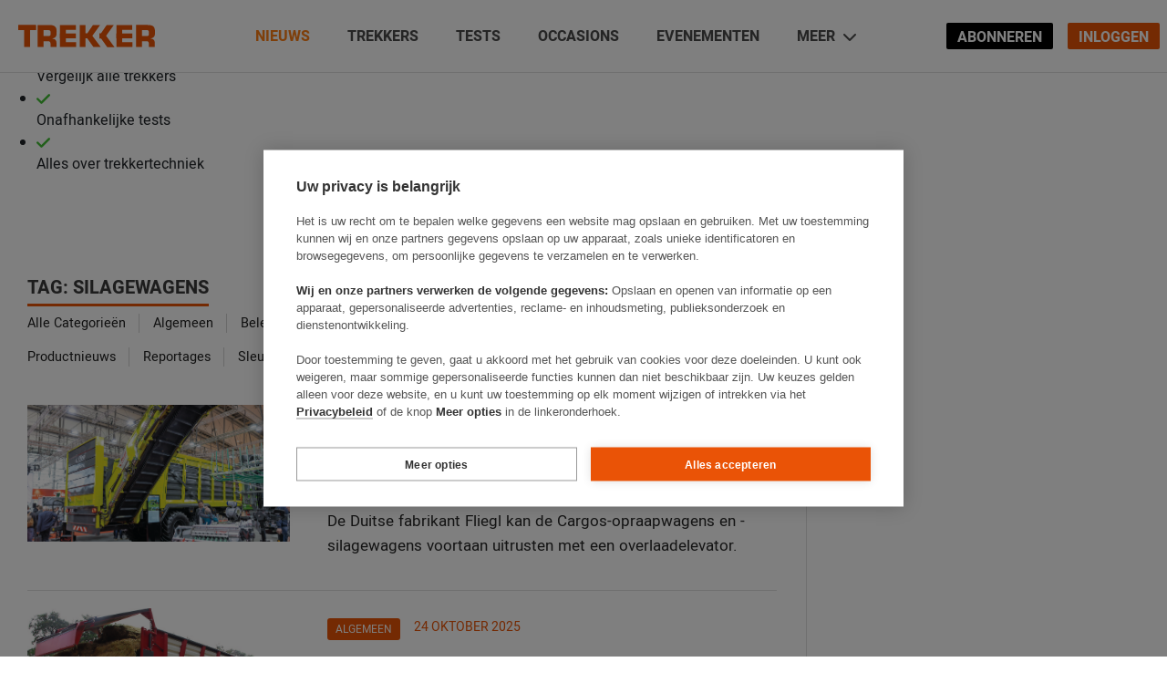

--- FILE ---
content_type: text/html; charset=UTF-8
request_url: https://trekkeronline.nl/tag/silagewagens/?auth=sso
body_size: 186968
content:
<!doctype html>
<html lang="nl" class="no-js">
<head>
    <meta charset="UTF-8">
    <title>Silagewagens Archives - Trekker</title>

    <link href="//www.google-analytics.com" rel="dns-prefetch">
    <link href="//freave.cdn.freavehd.net" rel="dns-prefetch">

    <meta http-equiv="X-UA-Compatible" content="IE=edge,chrome=1"><script type="text/javascript">(window.NREUM||(NREUM={})).init={ajax:{deny_list:["bam.nr-data.net"]},feature_flags:["soft_nav"]};(window.NREUM||(NREUM={})).loader_config={licenseKey:"47aabfc9de",applicationID:"510150759",browserID:"510179473"};;/*! For license information please see nr-loader-rum-1.303.0.min.js.LICENSE.txt */
(()=>{var e,t,r={122:(e,t,r)=>{"use strict";r.d(t,{a:()=>i});var n=r(944);function i(e,t){try{if(!e||"object"!=typeof e)return(0,n.R)(3);if(!t||"object"!=typeof t)return(0,n.R)(4);const r=Object.create(Object.getPrototypeOf(t),Object.getOwnPropertyDescriptors(t)),a=0===Object.keys(r).length?e:r;for(let o in a)if(void 0!==e[o])try{if(null===e[o]){r[o]=null;continue}Array.isArray(e[o])&&Array.isArray(t[o])?r[o]=Array.from(new Set([...e[o],...t[o]])):"object"==typeof e[o]&&"object"==typeof t[o]?r[o]=i(e[o],t[o]):r[o]=e[o]}catch(e){r[o]||(0,n.R)(1,e)}return r}catch(e){(0,n.R)(2,e)}}},154:(e,t,r)=>{"use strict";r.d(t,{OF:()=>c,RI:()=>i,WN:()=>u,bv:()=>a,gm:()=>o,mw:()=>s,sb:()=>d});var n=r(863);const i="undefined"!=typeof window&&!!window.document,a="undefined"!=typeof WorkerGlobalScope&&("undefined"!=typeof self&&self instanceof WorkerGlobalScope&&self.navigator instanceof WorkerNavigator||"undefined"!=typeof globalThis&&globalThis instanceof WorkerGlobalScope&&globalThis.navigator instanceof WorkerNavigator),o=i?window:"undefined"!=typeof WorkerGlobalScope&&("undefined"!=typeof self&&self instanceof WorkerGlobalScope&&self||"undefined"!=typeof globalThis&&globalThis instanceof WorkerGlobalScope&&globalThis),s=Boolean("hidden"===o?.document?.visibilityState),c=/iPad|iPhone|iPod/.test(o.navigator?.userAgent),d=c&&"undefined"==typeof SharedWorker,u=((()=>{const e=o.navigator?.userAgent?.match(/Firefox[/\s](\d+\.\d+)/);Array.isArray(e)&&e.length>=2&&e[1]})(),Date.now()-(0,n.t)())},163:(e,t,r)=>{"use strict";r.d(t,{j:()=>E});var n=r(384),i=r(741);var a=r(555);r(860).K7.genericEvents;const o="experimental.resources",s="register",c=e=>{if(!e||"string"!=typeof e)return!1;try{document.createDocumentFragment().querySelector(e)}catch{return!1}return!0};var d=r(614),u=r(944),l=r(122);const f="[data-nr-mask]",g=e=>(0,l.a)(e,(()=>{const e={feature_flags:[],experimental:{allow_registered_children:!1,resources:!1},mask_selector:"*",block_selector:"[data-nr-block]",mask_input_options:{color:!1,date:!1,"datetime-local":!1,email:!1,month:!1,number:!1,range:!1,search:!1,tel:!1,text:!1,time:!1,url:!1,week:!1,textarea:!1,select:!1,password:!0}};return{ajax:{deny_list:void 0,block_internal:!0,enabled:!0,autoStart:!0},api:{get allow_registered_children(){return e.feature_flags.includes(s)||e.experimental.allow_registered_children},set allow_registered_children(t){e.experimental.allow_registered_children=t},duplicate_registered_data:!1},browser_consent_mode:{enabled:!1},distributed_tracing:{enabled:void 0,exclude_newrelic_header:void 0,cors_use_newrelic_header:void 0,cors_use_tracecontext_headers:void 0,allowed_origins:void 0},get feature_flags(){return e.feature_flags},set feature_flags(t){e.feature_flags=t},generic_events:{enabled:!0,autoStart:!0},harvest:{interval:30},jserrors:{enabled:!0,autoStart:!0},logging:{enabled:!0,autoStart:!0},metrics:{enabled:!0,autoStart:!0},obfuscate:void 0,page_action:{enabled:!0},page_view_event:{enabled:!0,autoStart:!0},page_view_timing:{enabled:!0,autoStart:!0},performance:{capture_marks:!1,capture_measures:!1,capture_detail:!0,resources:{get enabled(){return e.feature_flags.includes(o)||e.experimental.resources},set enabled(t){e.experimental.resources=t},asset_types:[],first_party_domains:[],ignore_newrelic:!0}},privacy:{cookies_enabled:!0},proxy:{assets:void 0,beacon:void 0},session:{expiresMs:d.wk,inactiveMs:d.BB},session_replay:{autoStart:!0,enabled:!1,preload:!1,sampling_rate:10,error_sampling_rate:100,collect_fonts:!1,inline_images:!1,fix_stylesheets:!0,mask_all_inputs:!0,get mask_text_selector(){return e.mask_selector},set mask_text_selector(t){c(t)?e.mask_selector="".concat(t,",").concat(f):""===t||null===t?e.mask_selector=f:(0,u.R)(5,t)},get block_class(){return"nr-block"},get ignore_class(){return"nr-ignore"},get mask_text_class(){return"nr-mask"},get block_selector(){return e.block_selector},set block_selector(t){c(t)?e.block_selector+=",".concat(t):""!==t&&(0,u.R)(6,t)},get mask_input_options(){return e.mask_input_options},set mask_input_options(t){t&&"object"==typeof t?e.mask_input_options={...t,password:!0}:(0,u.R)(7,t)}},session_trace:{enabled:!0,autoStart:!0},soft_navigations:{enabled:!0,autoStart:!0},spa:{enabled:!0,autoStart:!0},ssl:void 0,user_actions:{enabled:!0,elementAttributes:["id","className","tagName","type"]}}})());var p=r(154),h=r(324);let m=0;const v={buildEnv:h.F3,distMethod:h.Xs,version:h.xv,originTime:p.WN},b={consented:!1},y={appMetadata:{},get consented(){return this.session?.state?.consent||b.consented},set consented(e){b.consented=e},customTransaction:void 0,denyList:void 0,disabled:!1,harvester:void 0,isolatedBacklog:!1,isRecording:!1,loaderType:void 0,maxBytes:3e4,obfuscator:void 0,onerror:void 0,ptid:void 0,releaseIds:{},session:void 0,timeKeeper:void 0,registeredEntities:[],jsAttributesMetadata:{bytes:0},get harvestCount(){return++m}},_=e=>{const t=(0,l.a)(e,y),r=Object.keys(v).reduce((e,t)=>(e[t]={value:v[t],writable:!1,configurable:!0,enumerable:!0},e),{});return Object.defineProperties(t,r)};var w=r(701);const x=e=>{const t=e.startsWith("http");e+="/",r.p=t?e:"https://"+e};var S=r(836),k=r(241);const R={accountID:void 0,trustKey:void 0,agentID:void 0,licenseKey:void 0,applicationID:void 0,xpid:void 0},A=e=>(0,l.a)(e,R),T=new Set;function E(e,t={},r,o){let{init:s,info:c,loader_config:d,runtime:u={},exposed:l=!0}=t;if(!c){const e=(0,n.pV)();s=e.init,c=e.info,d=e.loader_config}e.init=g(s||{}),e.loader_config=A(d||{}),c.jsAttributes??={},p.bv&&(c.jsAttributes.isWorker=!0),e.info=(0,a.D)(c);const f=e.init,h=[c.beacon,c.errorBeacon];T.has(e.agentIdentifier)||(f.proxy.assets&&(x(f.proxy.assets),h.push(f.proxy.assets)),f.proxy.beacon&&h.push(f.proxy.beacon),e.beacons=[...h],function(e){const t=(0,n.pV)();Object.getOwnPropertyNames(i.W.prototype).forEach(r=>{const n=i.W.prototype[r];if("function"!=typeof n||"constructor"===n)return;let a=t[r];e[r]&&!1!==e.exposed&&"micro-agent"!==e.runtime?.loaderType&&(t[r]=(...t)=>{const n=e[r](...t);return a?a(...t):n})})}(e),(0,n.US)("activatedFeatures",w.B),e.runSoftNavOverSpa&&=!0===f.soft_navigations.enabled&&f.feature_flags.includes("soft_nav")),u.denyList=[...f.ajax.deny_list||[],...f.ajax.block_internal?h:[]],u.ptid=e.agentIdentifier,u.loaderType=r,e.runtime=_(u),T.has(e.agentIdentifier)||(e.ee=S.ee.get(e.agentIdentifier),e.exposed=l,(0,k.W)({agentIdentifier:e.agentIdentifier,drained:!!w.B?.[e.agentIdentifier],type:"lifecycle",name:"initialize",feature:void 0,data:e.config})),T.add(e.agentIdentifier)}},234:(e,t,r)=>{"use strict";r.d(t,{W:()=>a});var n=r(836),i=r(687);class a{constructor(e,t){this.agentIdentifier=e,this.ee=n.ee.get(e),this.featureName=t,this.blocked=!1}deregisterDrain(){(0,i.x3)(this.agentIdentifier,this.featureName)}}},241:(e,t,r)=>{"use strict";r.d(t,{W:()=>a});var n=r(154);const i="newrelic";function a(e={}){try{n.gm.dispatchEvent(new CustomEvent(i,{detail:e}))}catch(e){}}},261:(e,t,r)=>{"use strict";r.d(t,{$9:()=>d,BL:()=>s,CH:()=>g,Dl:()=>_,Fw:()=>y,PA:()=>m,Pl:()=>n,Pv:()=>k,Tb:()=>l,U2:()=>a,V1:()=>S,Wb:()=>x,bt:()=>b,cD:()=>v,d3:()=>w,dT:()=>c,eY:()=>p,fF:()=>f,hG:()=>i,k6:()=>o,nb:()=>h,o5:()=>u});const n="api-",i="addPageAction",a="addToTrace",o="addRelease",s="finished",c="interaction",d="log",u="noticeError",l="pauseReplay",f="recordCustomEvent",g="recordReplay",p="register",h="setApplicationVersion",m="setCurrentRouteName",v="setCustomAttribute",b="setErrorHandler",y="setPageViewName",_="setUserId",w="start",x="wrapLogger",S="measure",k="consent"},289:(e,t,r)=>{"use strict";r.d(t,{GG:()=>a,Qr:()=>s,sB:()=>o});var n=r(878);function i(){return"undefined"==typeof document||"complete"===document.readyState}function a(e,t){if(i())return e();(0,n.sp)("load",e,t)}function o(e){if(i())return e();(0,n.DD)("DOMContentLoaded",e)}function s(e){if(i())return e();(0,n.sp)("popstate",e)}},324:(e,t,r)=>{"use strict";r.d(t,{F3:()=>i,Xs:()=>a,xv:()=>n});const n="1.303.0",i="PROD",a="CDN"},374:(e,t,r)=>{r.nc=(()=>{try{return document?.currentScript?.nonce}catch(e){}return""})()},384:(e,t,r)=>{"use strict";r.d(t,{NT:()=>o,US:()=>u,Zm:()=>s,bQ:()=>d,dV:()=>c,pV:()=>l});var n=r(154),i=r(863),a=r(910);const o={beacon:"bam.nr-data.net",errorBeacon:"bam.nr-data.net"};function s(){return n.gm.NREUM||(n.gm.NREUM={}),void 0===n.gm.newrelic&&(n.gm.newrelic=n.gm.NREUM),n.gm.NREUM}function c(){let e=s();return e.o||(e.o={ST:n.gm.setTimeout,SI:n.gm.setImmediate||n.gm.setInterval,CT:n.gm.clearTimeout,XHR:n.gm.XMLHttpRequest,REQ:n.gm.Request,EV:n.gm.Event,PR:n.gm.Promise,MO:n.gm.MutationObserver,FETCH:n.gm.fetch,WS:n.gm.WebSocket},(0,a.i)(...Object.values(e.o))),e}function d(e,t){let r=s();r.initializedAgents??={},t.initializedAt={ms:(0,i.t)(),date:new Date},r.initializedAgents[e]=t}function u(e,t){s()[e]=t}function l(){return function(){let e=s();const t=e.info||{};e.info={beacon:o.beacon,errorBeacon:o.errorBeacon,...t}}(),function(){let e=s();const t=e.init||{};e.init={...t}}(),c(),function(){let e=s();const t=e.loader_config||{};e.loader_config={...t}}(),s()}},389:(e,t,r)=>{"use strict";function n(e,t=500,r={}){const n=r?.leading||!1;let i;return(...r)=>{n&&void 0===i&&(e.apply(this,r),i=setTimeout(()=>{i=clearTimeout(i)},t)),n||(clearTimeout(i),i=setTimeout(()=>{e.apply(this,r)},t))}}function i(e){let t=!1;return(...r)=>{t||(t=!0,e.apply(this,r))}}r.d(t,{J:()=>i,s:()=>n})},555:(e,t,r)=>{"use strict";r.d(t,{D:()=>s,f:()=>o});var n=r(384),i=r(122);const a={beacon:n.NT.beacon,errorBeacon:n.NT.errorBeacon,licenseKey:void 0,applicationID:void 0,sa:void 0,queueTime:void 0,applicationTime:void 0,ttGuid:void 0,user:void 0,account:void 0,product:void 0,extra:void 0,jsAttributes:{},userAttributes:void 0,atts:void 0,transactionName:void 0,tNamePlain:void 0};function o(e){try{return!!e.licenseKey&&!!e.errorBeacon&&!!e.applicationID}catch(e){return!1}}const s=e=>(0,i.a)(e,a)},566:(e,t,r)=>{"use strict";r.d(t,{LA:()=>s,bz:()=>o});var n=r(154);const i="xxxxxxxx-xxxx-4xxx-yxxx-xxxxxxxxxxxx";function a(e,t){return e?15&e[t]:16*Math.random()|0}function o(){const e=n.gm?.crypto||n.gm?.msCrypto;let t,r=0;return e&&e.getRandomValues&&(t=e.getRandomValues(new Uint8Array(30))),i.split("").map(e=>"x"===e?a(t,r++).toString(16):"y"===e?(3&a()|8).toString(16):e).join("")}function s(e){const t=n.gm?.crypto||n.gm?.msCrypto;let r,i=0;t&&t.getRandomValues&&(r=t.getRandomValues(new Uint8Array(e)));const o=[];for(var s=0;s<e;s++)o.push(a(r,i++).toString(16));return o.join("")}},606:(e,t,r)=>{"use strict";r.d(t,{i:()=>a});var n=r(908);a.on=o;var i=a.handlers={};function a(e,t,r,a){o(a||n.d,i,e,t,r)}function o(e,t,r,i,a){a||(a="feature"),e||(e=n.d);var o=t[a]=t[a]||{};(o[r]=o[r]||[]).push([e,i])}},607:(e,t,r)=>{"use strict";r.d(t,{W:()=>n});const n=(0,r(566).bz)()},614:(e,t,r)=>{"use strict";r.d(t,{BB:()=>o,H3:()=>n,g:()=>d,iL:()=>c,tS:()=>s,uh:()=>i,wk:()=>a});const n="NRBA",i="SESSION",a=144e5,o=18e5,s={STARTED:"session-started",PAUSE:"session-pause",RESET:"session-reset",RESUME:"session-resume",UPDATE:"session-update"},c={SAME_TAB:"same-tab",CROSS_TAB:"cross-tab"},d={OFF:0,FULL:1,ERROR:2}},630:(e,t,r)=>{"use strict";r.d(t,{T:()=>n});const n=r(860).K7.pageViewEvent},646:(e,t,r)=>{"use strict";r.d(t,{y:()=>n});class n{constructor(e){this.contextId=e}}},687:(e,t,r)=>{"use strict";r.d(t,{Ak:()=>d,Ze:()=>f,x3:()=>u});var n=r(241),i=r(836),a=r(606),o=r(860),s=r(646);const c={};function d(e,t){const r={staged:!1,priority:o.P3[t]||0};l(e),c[e].get(t)||c[e].set(t,r)}function u(e,t){e&&c[e]&&(c[e].get(t)&&c[e].delete(t),p(e,t,!1),c[e].size&&g(e))}function l(e){if(!e)throw new Error("agentIdentifier required");c[e]||(c[e]=new Map)}function f(e="",t="feature",r=!1){if(l(e),!e||!c[e].get(t)||r)return p(e,t);c[e].get(t).staged=!0,g(e)}function g(e){const t=Array.from(c[e]);t.every(([e,t])=>t.staged)&&(t.sort((e,t)=>e[1].priority-t[1].priority),t.forEach(([t])=>{c[e].delete(t),p(e,t)}))}function p(e,t,r=!0){const o=e?i.ee.get(e):i.ee,c=a.i.handlers;if(!o.aborted&&o.backlog&&c){if((0,n.W)({agentIdentifier:e,type:"lifecycle",name:"drain",feature:t}),r){const e=o.backlog[t],r=c[t];if(r){for(let t=0;e&&t<e.length;++t)h(e[t],r);Object.entries(r).forEach(([e,t])=>{Object.values(t||{}).forEach(t=>{t[0]?.on&&t[0]?.context()instanceof s.y&&t[0].on(e,t[1])})})}}o.isolatedBacklog||delete c[t],o.backlog[t]=null,o.emit("drain-"+t,[])}}function h(e,t){var r=e[1];Object.values(t[r]||{}).forEach(t=>{var r=e[0];if(t[0]===r){var n=t[1],i=e[3],a=e[2];n.apply(i,a)}})}},699:(e,t,r)=>{"use strict";r.d(t,{It:()=>a,KC:()=>s,No:()=>i,qh:()=>o});var n=r(860);const i=16e3,a=1e6,o="SESSION_ERROR",s={[n.K7.logging]:!0,[n.K7.genericEvents]:!1,[n.K7.jserrors]:!1,[n.K7.ajax]:!1}},701:(e,t,r)=>{"use strict";r.d(t,{B:()=>a,t:()=>o});var n=r(241);const i=new Set,a={};function o(e,t){const r=t.agentIdentifier;a[r]??={},e&&"object"==typeof e&&(i.has(r)||(t.ee.emit("rumresp",[e]),a[r]=e,i.add(r),(0,n.W)({agentIdentifier:r,loaded:!0,drained:!0,type:"lifecycle",name:"load",feature:void 0,data:e})))}},741:(e,t,r)=>{"use strict";r.d(t,{W:()=>a});var n=r(944),i=r(261);class a{#e(e,...t){if(this[e]!==a.prototype[e])return this[e](...t);(0,n.R)(35,e)}addPageAction(e,t){return this.#e(i.hG,e,t)}register(e){return this.#e(i.eY,e)}recordCustomEvent(e,t){return this.#e(i.fF,e,t)}setPageViewName(e,t){return this.#e(i.Fw,e,t)}setCustomAttribute(e,t,r){return this.#e(i.cD,e,t,r)}noticeError(e,t){return this.#e(i.o5,e,t)}setUserId(e){return this.#e(i.Dl,e)}setApplicationVersion(e){return this.#e(i.nb,e)}setErrorHandler(e){return this.#e(i.bt,e)}addRelease(e,t){return this.#e(i.k6,e,t)}log(e,t){return this.#e(i.$9,e,t)}start(){return this.#e(i.d3)}finished(e){return this.#e(i.BL,e)}recordReplay(){return this.#e(i.CH)}pauseReplay(){return this.#e(i.Tb)}addToTrace(e){return this.#e(i.U2,e)}setCurrentRouteName(e){return this.#e(i.PA,e)}interaction(e){return this.#e(i.dT,e)}wrapLogger(e,t,r){return this.#e(i.Wb,e,t,r)}measure(e,t){return this.#e(i.V1,e,t)}consent(e){return this.#e(i.Pv,e)}}},773:(e,t,r)=>{"use strict";r.d(t,{z_:()=>a,XG:()=>s,TZ:()=>n,rs:()=>i,xV:()=>o});r(154),r(566),r(384);const n=r(860).K7.metrics,i="sm",a="cm",o="storeSupportabilityMetrics",s="storeEventMetrics"},782:(e,t,r)=>{"use strict";r.d(t,{T:()=>n});const n=r(860).K7.pageViewTiming},836:(e,t,r)=>{"use strict";r.d(t,{P:()=>s,ee:()=>c});var n=r(384),i=r(990),a=r(646),o=r(607);const s="nr@context:".concat(o.W),c=function e(t,r){var n={},o={},u={},l=!1;try{l=16===r.length&&d.initializedAgents?.[r]?.runtime.isolatedBacklog}catch(e){}var f={on:p,addEventListener:p,removeEventListener:function(e,t){var r=n[e];if(!r)return;for(var i=0;i<r.length;i++)r[i]===t&&r.splice(i,1)},emit:function(e,r,n,i,a){!1!==a&&(a=!0);if(c.aborted&&!i)return;t&&a&&t.emit(e,r,n);var s=g(n);h(e).forEach(e=>{e.apply(s,r)});var d=v()[o[e]];d&&d.push([f,e,r,s]);return s},get:m,listeners:h,context:g,buffer:function(e,t){const r=v();if(t=t||"feature",f.aborted)return;Object.entries(e||{}).forEach(([e,n])=>{o[n]=t,t in r||(r[t]=[])})},abort:function(){f._aborted=!0,Object.keys(f.backlog).forEach(e=>{delete f.backlog[e]})},isBuffering:function(e){return!!v()[o[e]]},debugId:r,backlog:l?{}:t&&"object"==typeof t.backlog?t.backlog:{},isolatedBacklog:l};return Object.defineProperty(f,"aborted",{get:()=>{let e=f._aborted||!1;return e||(t&&(e=t.aborted),e)}}),f;function g(e){return e&&e instanceof a.y?e:e?(0,i.I)(e,s,()=>new a.y(s)):new a.y(s)}function p(e,t){n[e]=h(e).concat(t)}function h(e){return n[e]||[]}function m(t){return u[t]=u[t]||e(f,t)}function v(){return f.backlog}}(void 0,"globalEE"),d=(0,n.Zm)();d.ee||(d.ee=c)},843:(e,t,r)=>{"use strict";r.d(t,{u:()=>i});var n=r(878);function i(e,t=!1,r,i){(0,n.DD)("visibilitychange",function(){if(t)return void("hidden"===document.visibilityState&&e());e(document.visibilityState)},r,i)}},860:(e,t,r)=>{"use strict";r.d(t,{$J:()=>u,K7:()=>c,P3:()=>d,XX:()=>i,Yy:()=>s,df:()=>a,qY:()=>n,v4:()=>o});const n="events",i="jserrors",a="browser/blobs",o="rum",s="browser/logs",c={ajax:"ajax",genericEvents:"generic_events",jserrors:i,logging:"logging",metrics:"metrics",pageAction:"page_action",pageViewEvent:"page_view_event",pageViewTiming:"page_view_timing",sessionReplay:"session_replay",sessionTrace:"session_trace",softNav:"soft_navigations",spa:"spa"},d={[c.pageViewEvent]:1,[c.pageViewTiming]:2,[c.metrics]:3,[c.jserrors]:4,[c.spa]:5,[c.ajax]:6,[c.sessionTrace]:7,[c.softNav]:8,[c.sessionReplay]:9,[c.logging]:10,[c.genericEvents]:11},u={[c.pageViewEvent]:o,[c.pageViewTiming]:n,[c.ajax]:n,[c.spa]:n,[c.softNav]:n,[c.metrics]:i,[c.jserrors]:i,[c.sessionTrace]:a,[c.sessionReplay]:a,[c.logging]:s,[c.genericEvents]:"ins"}},863:(e,t,r)=>{"use strict";function n(){return Math.floor(performance.now())}r.d(t,{t:()=>n})},878:(e,t,r)=>{"use strict";function n(e,t){return{capture:e,passive:!1,signal:t}}function i(e,t,r=!1,i){window.addEventListener(e,t,n(r,i))}function a(e,t,r=!1,i){document.addEventListener(e,t,n(r,i))}r.d(t,{DD:()=>a,jT:()=>n,sp:()=>i})},908:(e,t,r)=>{"use strict";r.d(t,{d:()=>n,p:()=>i});var n=r(836).ee.get("handle");function i(e,t,r,i,a){a?(a.buffer([e],i),a.emit(e,t,r)):(n.buffer([e],i),n.emit(e,t,r))}},910:(e,t,r)=>{"use strict";r.d(t,{i:()=>a});var n=r(944);const i=new Map;function a(...e){return e.every(e=>{if(i.has(e))return i.get(e);const t="function"==typeof e&&e.toString().includes("[native code]");return t||(0,n.R)(64,e?.name||e?.toString()),i.set(e,t),t})}},944:(e,t,r)=>{"use strict";r.d(t,{R:()=>i});var n=r(241);function i(e,t){"function"==typeof console.debug&&(console.debug("New Relic Warning: https://github.com/newrelic/newrelic-browser-agent/blob/main/docs/warning-codes.md#".concat(e),t),(0,n.W)({agentIdentifier:null,drained:null,type:"data",name:"warn",feature:"warn",data:{code:e,secondary:t}}))}},990:(e,t,r)=>{"use strict";r.d(t,{I:()=>i});var n=Object.prototype.hasOwnProperty;function i(e,t,r){if(n.call(e,t))return e[t];var i=r();if(Object.defineProperty&&Object.keys)try{return Object.defineProperty(e,t,{value:i,writable:!0,enumerable:!1}),i}catch(e){}return e[t]=i,i}}},n={};function i(e){var t=n[e];if(void 0!==t)return t.exports;var a=n[e]={exports:{}};return r[e](a,a.exports,i),a.exports}i.m=r,i.d=(e,t)=>{for(var r in t)i.o(t,r)&&!i.o(e,r)&&Object.defineProperty(e,r,{enumerable:!0,get:t[r]})},i.f={},i.e=e=>Promise.all(Object.keys(i.f).reduce((t,r)=>(i.f[r](e,t),t),[])),i.u=e=>"nr-rum-1.303.0.min.js",i.o=(e,t)=>Object.prototype.hasOwnProperty.call(e,t),e={},t="NRBA-1.303.0.PROD:",i.l=(r,n,a,o)=>{if(e[r])e[r].push(n);else{var s,c;if(void 0!==a)for(var d=document.getElementsByTagName("script"),u=0;u<d.length;u++){var l=d[u];if(l.getAttribute("src")==r||l.getAttribute("data-webpack")==t+a){s=l;break}}if(!s){c=!0;var f={296:"sha512-DjFbtykbDCyUDGsp+l/dYhH0LhW/Jv9sDnc+aleTRmpV1ZRfyOeip4Sv4USz3Fk0DZCWshsM7d24cTr9Xf3L/A=="};(s=document.createElement("script")).charset="utf-8",i.nc&&s.setAttribute("nonce",i.nc),s.setAttribute("data-webpack",t+a),s.src=r,0!==s.src.indexOf(window.location.origin+"/")&&(s.crossOrigin="anonymous"),f[o]&&(s.integrity=f[o])}e[r]=[n];var g=(t,n)=>{s.onerror=s.onload=null,clearTimeout(p);var i=e[r];if(delete e[r],s.parentNode&&s.parentNode.removeChild(s),i&&i.forEach(e=>e(n)),t)return t(n)},p=setTimeout(g.bind(null,void 0,{type:"timeout",target:s}),12e4);s.onerror=g.bind(null,s.onerror),s.onload=g.bind(null,s.onload),c&&document.head.appendChild(s)}},i.r=e=>{"undefined"!=typeof Symbol&&Symbol.toStringTag&&Object.defineProperty(e,Symbol.toStringTag,{value:"Module"}),Object.defineProperty(e,"__esModule",{value:!0})},i.p="https://js-agent.newrelic.com/",(()=>{var e={374:0,840:0};i.f.j=(t,r)=>{var n=i.o(e,t)?e[t]:void 0;if(0!==n)if(n)r.push(n[2]);else{var a=new Promise((r,i)=>n=e[t]=[r,i]);r.push(n[2]=a);var o=i.p+i.u(t),s=new Error;i.l(o,r=>{if(i.o(e,t)&&(0!==(n=e[t])&&(e[t]=void 0),n)){var a=r&&("load"===r.type?"missing":r.type),o=r&&r.target&&r.target.src;s.message="Loading chunk "+t+" failed.\n("+a+": "+o+")",s.name="ChunkLoadError",s.type=a,s.request=o,n[1](s)}},"chunk-"+t,t)}};var t=(t,r)=>{var n,a,[o,s,c]=r,d=0;if(o.some(t=>0!==e[t])){for(n in s)i.o(s,n)&&(i.m[n]=s[n]);if(c)c(i)}for(t&&t(r);d<o.length;d++)a=o[d],i.o(e,a)&&e[a]&&e[a][0](),e[a]=0},r=self["webpackChunk:NRBA-1.303.0.PROD"]=self["webpackChunk:NRBA-1.303.0.PROD"]||[];r.forEach(t.bind(null,0)),r.push=t.bind(null,r.push.bind(r))})(),(()=>{"use strict";i(374);var e=i(566),t=i(741);class r extends t.W{agentIdentifier=(0,e.LA)(16)}var n=i(860);const a=Object.values(n.K7);var o=i(163);var s=i(908),c=i(863),d=i(261),u=i(241),l=i(944),f=i(701),g=i(773);function p(e,t,i,a){const o=a||i;!o||o[e]&&o[e]!==r.prototype[e]||(o[e]=function(){(0,s.p)(g.xV,["API/"+e+"/called"],void 0,n.K7.metrics,i.ee),(0,u.W)({agentIdentifier:i.agentIdentifier,drained:!!f.B?.[i.agentIdentifier],type:"data",name:"api",feature:d.Pl+e,data:{}});try{return t.apply(this,arguments)}catch(e){(0,l.R)(23,e)}})}function h(e,t,r,n,i){const a=e.info;null===r?delete a.jsAttributes[t]:a.jsAttributes[t]=r,(i||null===r)&&(0,s.p)(d.Pl+n,[(0,c.t)(),t,r],void 0,"session",e.ee)}var m=i(687),v=i(234),b=i(289),y=i(154),_=i(384);const w=e=>y.RI&&!0===e?.privacy.cookies_enabled;function x(e){return!!(0,_.dV)().o.MO&&w(e)&&!0===e?.session_trace.enabled}var S=i(389),k=i(699);class R extends v.W{constructor(e,t){super(e.agentIdentifier,t),this.agentRef=e,this.abortHandler=void 0,this.featAggregate=void 0,this.loadedSuccessfully=void 0,this.onAggregateImported=new Promise(e=>{this.loadedSuccessfully=e}),this.deferred=Promise.resolve(),!1===e.init[this.featureName].autoStart?this.deferred=new Promise((t,r)=>{this.ee.on("manual-start-all",(0,S.J)(()=>{(0,m.Ak)(e.agentIdentifier,this.featureName),t()}))}):(0,m.Ak)(e.agentIdentifier,t)}importAggregator(e,t,r={}){if(this.featAggregate)return;const n=async()=>{let n;await this.deferred;try{if(w(e.init)){const{setupAgentSession:t}=await i.e(296).then(i.bind(i,305));n=t(e)}}catch(e){(0,l.R)(20,e),this.ee.emit("internal-error",[e]),(0,s.p)(k.qh,[e],void 0,this.featureName,this.ee)}try{if(!this.#t(this.featureName,n,e.init))return(0,m.Ze)(this.agentIdentifier,this.featureName),void this.loadedSuccessfully(!1);const{Aggregate:i}=await t();this.featAggregate=new i(e,r),e.runtime.harvester.initializedAggregates.push(this.featAggregate),this.loadedSuccessfully(!0)}catch(e){(0,l.R)(34,e),this.abortHandler?.(),(0,m.Ze)(this.agentIdentifier,this.featureName,!0),this.loadedSuccessfully(!1),this.ee&&this.ee.abort()}};y.RI?(0,b.GG)(()=>n(),!0):n()}#t(e,t,r){if(this.blocked)return!1;switch(e){case n.K7.sessionReplay:return x(r)&&!!t;case n.K7.sessionTrace:return!!t;default:return!0}}}var A=i(630),T=i(614);class E extends R{static featureName=A.T;constructor(e){var t;super(e,A.T),this.setupInspectionEvents(e.agentIdentifier),t=e,p(d.Fw,function(e,r){"string"==typeof e&&("/"!==e.charAt(0)&&(e="/"+e),t.runtime.customTransaction=(r||"http://custom.transaction")+e,(0,s.p)(d.Pl+d.Fw,[(0,c.t)()],void 0,void 0,t.ee))},t),this.importAggregator(e,()=>i.e(296).then(i.bind(i,108)))}setupInspectionEvents(e){const t=(t,r)=>{t&&(0,u.W)({agentIdentifier:e,timeStamp:t.timeStamp,loaded:"complete"===t.target.readyState,type:"window",name:r,data:t.target.location+""})};(0,b.sB)(e=>{t(e,"DOMContentLoaded")}),(0,b.GG)(e=>{t(e,"load")}),(0,b.Qr)(e=>{t(e,"navigate")}),this.ee.on(T.tS.UPDATE,(t,r)=>{(0,u.W)({agentIdentifier:e,type:"lifecycle",name:"session",data:r})})}}var N=i(843),j=i(878),I=i(782);class P extends R{static featureName=I.T;constructor(e){super(e,I.T),y.RI&&((0,N.u)(()=>(0,s.p)("docHidden",[(0,c.t)()],void 0,I.T,this.ee),!0),(0,j.sp)("pagehide",()=>(0,s.p)("winPagehide",[(0,c.t)()],void 0,I.T,this.ee)),this.importAggregator(e,()=>i.e(296).then(i.bind(i,350))))}}class O extends R{static featureName=g.TZ;constructor(e){super(e,g.TZ),y.RI&&document.addEventListener("securitypolicyviolation",e=>{(0,s.p)(g.xV,["Generic/CSPViolation/Detected"],void 0,this.featureName,this.ee)}),this.importAggregator(e,()=>i.e(296).then(i.bind(i,623)))}}new class extends r{constructor(e){var t;(super(),y.gm)?(this.features={},(0,_.bQ)(this.agentIdentifier,this),this.desiredFeatures=new Set(e.features||[]),this.desiredFeatures.add(E),this.runSoftNavOverSpa=[...this.desiredFeatures].some(e=>e.featureName===n.K7.softNav),(0,o.j)(this,e,e.loaderType||"agent"),t=this,p(d.cD,function(e,r,n=!1){if("string"==typeof e){if(["string","number","boolean"].includes(typeof r)||null===r)return h(t,e,r,d.cD,n);(0,l.R)(40,typeof r)}else(0,l.R)(39,typeof e)},t),function(e){p(d.Dl,function(t){if("string"==typeof t||null===t)return h(e,"enduser.id",t,d.Dl,!0);(0,l.R)(41,typeof t)},e)}(this),function(e){p(d.nb,function(t){if("string"==typeof t||null===t)return h(e,"application.version",t,d.nb,!1);(0,l.R)(42,typeof t)},e)}(this),function(e){p(d.d3,function(){e.ee.emit("manual-start-all")},e)}(this),function(e){p(d.Pv,function(t=!0){if("boolean"==typeof t){if((0,s.p)(d.Pl+d.Pv,[t],void 0,"session",e.ee),e.runtime.consented=t,t){const t=e.features.page_view_event;t.onAggregateImported.then(e=>{const r=t.featAggregate;e&&!r.sentRum&&r.sendRum()})}}else(0,l.R)(65,typeof t)},e)}(this),this.run()):(0,l.R)(21)}get config(){return{info:this.info,init:this.init,loader_config:this.loader_config,runtime:this.runtime}}get api(){return this}run(){try{const e=function(e){const t={};return a.forEach(r=>{t[r]=!!e[r]?.enabled}),t}(this.init),t=[...this.desiredFeatures];t.sort((e,t)=>n.P3[e.featureName]-n.P3[t.featureName]),t.forEach(t=>{if(!e[t.featureName]&&t.featureName!==n.K7.pageViewEvent)return;if(this.runSoftNavOverSpa&&t.featureName===n.K7.spa)return;if(!this.runSoftNavOverSpa&&t.featureName===n.K7.softNav)return;const r=function(e){switch(e){case n.K7.ajax:return[n.K7.jserrors];case n.K7.sessionTrace:return[n.K7.ajax,n.K7.pageViewEvent];case n.K7.sessionReplay:return[n.K7.sessionTrace];case n.K7.pageViewTiming:return[n.K7.pageViewEvent];default:return[]}}(t.featureName).filter(e=>!(e in this.features));r.length>0&&(0,l.R)(36,{targetFeature:t.featureName,missingDependencies:r}),this.features[t.featureName]=new t(this)})}catch(e){(0,l.R)(22,e);for(const e in this.features)this.features[e].abortHandler?.();const t=(0,_.Zm)();delete t.initializedAgents[this.agentIdentifier]?.features,delete this.sharedAggregator;return t.ee.get(this.agentIdentifier).abort(),!1}}}({features:[E,P,O],loaderType:"lite"})})()})();</script>
<script type="text/javascript">
/* <![CDATA[ */
 var gform;gform||(document.addEventListener("gform_main_scripts_loaded",function(){gform.scriptsLoaded=!0}),window.addEventListener("DOMContentLoaded",function(){gform.domLoaded=!0}),gform={domLoaded:!1,scriptsLoaded:!1,initializeOnLoaded:function(o){gform.domLoaded&&gform.scriptsLoaded?o():!gform.domLoaded&&gform.scriptsLoaded?window.addEventListener("DOMContentLoaded",o):document.addEventListener("gform_main_scripts_loaded",o)},hooks:{action:{},filter:{}},addAction:function(o,n,r,t){gform.addHook("action",o,n,r,t)},addFilter:function(o,n,r,t){gform.addHook("filter",o,n,r,t)},doAction:function(o){gform.doHook("action",o,arguments)},applyFilters:function(o){return gform.doHook("filter",o,arguments)},removeAction:function(o,n){gform.removeHook("action",o,n)},removeFilter:function(o,n,r){gform.removeHook("filter",o,n,r)},addHook:function(o,n,r,t,i){null==gform.hooks[o][n]&&(gform.hooks[o][n]=[]);var e=gform.hooks[o][n];null==i&&(i=n+"_"+e.length),gform.hooks[o][n].push({tag:i,callable:r,priority:t=null==t?10:t})},doHook:function(n,o,r){var t;if(r=Array.prototype.slice.call(r,1),null!=gform.hooks[n][o]&&((o=gform.hooks[n][o]).sort(function(o,n){return o.priority-n.priority}),o.forEach(function(o){"function"!=typeof(t=o.callable)&&(t=window[t]),"action"==n?t.apply(null,r):r[0]=t.apply(null,r)})),"filter"==n)return r[0]},removeHook:function(o,n,t,i){var r;null!=gform.hooks[o][n]&&(r=(r=gform.hooks[o][n]).filter(function(o,n,r){return!!(null!=i&&i!=o.tag||null!=t&&t!=o.priority)}),gform.hooks[o][n]=r)}}); 
/* ]]> */
</script>

    <meta name="viewport" content="width=device-width, initial-scale=1.0">

    <link rel="icon" href="/app/themes/trekker/assets/images/favicon.png">

	<script>window['mst_global_context'] = {"content":{"section":"nieuws","type":"overview"},"user":{"is_logged_in":false,"piano_user_id":null,"piano_user_is_entitled":false}};</script><meta name='robots' content='index, follow, max-image-preview:large, max-snippet:-1, max-video-preview:-1' />
	<style>img:is([sizes="auto" i], [sizes^="auto," i]) { contain-intrinsic-size: 3000px 1500px }</style>
	
	<!-- This site is optimized with the Yoast SEO plugin v21.9.1 - https://yoast.com/wordpress/plugins/seo/ -->
	<link rel="canonical" href="https://trekkeronline.nl/tag/silagewagens/" />
	<link rel="next" href="https://trekkeronline.nl/tag/silagewagens/page/2/" />
	<meta property="og:locale" content="nl_NL" />
	<meta property="og:type" content="article" />
	<meta property="og:title" content="Silagewagens Archives - Trekker" />
	<meta property="og:url" content="https://trekkeronline.nl/tag/silagewagens/" />
	<meta property="og:site_name" content="Trekker" />
	<meta name="twitter:card" content="summary_large_image" />
	<script type="application/ld+json" class="yoast-schema-graph">{"@context":"https://schema.org","@graph":[{"@type":"CollectionPage","@id":"https://trekkeronline.nl/tag/silagewagens/","url":"https://trekkeronline.nl/tag/silagewagens/","name":"Silagewagens Archives - Trekker","isPartOf":{"@id":"https://trekkeronline.nl/#website"},"primaryImageOfPage":{"@id":"https://trekkeronline.nl/tag/silagewagens/#primaryimage"},"image":{"@id":"https://trekkeronline.nl/tag/silagewagens/#primaryimage"},"thumbnailUrl":"https://trekkeronline.nl/app/uploads/2025/11/mpv424281-599-clean-jpg.jpeg","breadcrumb":{"@id":"https://trekkeronline.nl/tag/silagewagens/#breadcrumb"},"inLanguage":"nl"},{"@type":"ImageObject","inLanguage":"nl","@id":"https://trekkeronline.nl/tag/silagewagens/#primaryimage","url":"https://trekkeronline.nl/app/uploads/2025/11/mpv424281-599-clean-jpg.jpeg","contentUrl":"https://trekkeronline.nl/app/uploads/2025/11/mpv424281-599-clean-jpg.jpeg","width":2500,"height":1667,"caption":"De Fliegl Büffel is terug, maar dan wel op een andere manier. Fliegl bouwt een overlaadelevator die achter een Cargos-opraapwagen of -silagewagen past. Foto: Mark Pasveer"},{"@type":"BreadcrumbList","@id":"https://trekkeronline.nl/tag/silagewagens/#breadcrumb","itemListElement":[{"@type":"ListItem","position":1,"name":"Home","item":"https://trekkeronline.nl/"},{"@type":"ListItem","position":2,"name":"Silagewagens"}]},{"@type":"WebSite","@id":"https://trekkeronline.nl/#website","url":"https://trekkeronline.nl/","name":"TREKKER","description":"Alles wat je zoekt in landbouwmechanisatie","potentialAction":[{"@type":"SearchAction","target":{"@type":"EntryPoint","urlTemplate":"https://trekkeronline.nl/?s={search_term_string}"},"query-input":"required name=search_term_string"}],"inLanguage":"nl"}]}</script>
	<!-- / Yoast SEO plugin. -->


<link rel='dns-prefetch' href='//trekkeronline.nl' />
<link rel='dns-prefetch' href='//kit.fontawesome.com' />
<link rel='dns-prefetch' href='//use.typekit.net' />
<link rel="alternate" type="application/rss+xml" title="Trekker &raquo; Silagewagens Tagfeed" href="https://trekkeronline.nl/tag/silagewagens/feed/" />
<script type="text/javascript">
/* <![CDATA[ */
window._wpemojiSettings = {"baseUrl":"https:\/\/s.w.org\/images\/core\/emoji\/15.1.0\/72x72\/","ext":".png","svgUrl":"https:\/\/s.w.org\/images\/core\/emoji\/15.1.0\/svg\/","svgExt":".svg","source":{"concatemoji":"https:\/\/trekkeronline.nl\/wp\/wp-includes\/js\/wp-emoji-release.min.js?ver=6.8.1"}};
/*! This file is auto-generated */
!function(i,n){var o,s,e;function c(e){try{var t={supportTests:e,timestamp:(new Date).valueOf()};sessionStorage.setItem(o,JSON.stringify(t))}catch(e){}}function p(e,t,n){e.clearRect(0,0,e.canvas.width,e.canvas.height),e.fillText(t,0,0);var t=new Uint32Array(e.getImageData(0,0,e.canvas.width,e.canvas.height).data),r=(e.clearRect(0,0,e.canvas.width,e.canvas.height),e.fillText(n,0,0),new Uint32Array(e.getImageData(0,0,e.canvas.width,e.canvas.height).data));return t.every(function(e,t){return e===r[t]})}function u(e,t,n){switch(t){case"flag":return n(e,"\ud83c\udff3\ufe0f\u200d\u26a7\ufe0f","\ud83c\udff3\ufe0f\u200b\u26a7\ufe0f")?!1:!n(e,"\ud83c\uddfa\ud83c\uddf3","\ud83c\uddfa\u200b\ud83c\uddf3")&&!n(e,"\ud83c\udff4\udb40\udc67\udb40\udc62\udb40\udc65\udb40\udc6e\udb40\udc67\udb40\udc7f","\ud83c\udff4\u200b\udb40\udc67\u200b\udb40\udc62\u200b\udb40\udc65\u200b\udb40\udc6e\u200b\udb40\udc67\u200b\udb40\udc7f");case"emoji":return!n(e,"\ud83d\udc26\u200d\ud83d\udd25","\ud83d\udc26\u200b\ud83d\udd25")}return!1}function f(e,t,n){var r="undefined"!=typeof WorkerGlobalScope&&self instanceof WorkerGlobalScope?new OffscreenCanvas(300,150):i.createElement("canvas"),a=r.getContext("2d",{willReadFrequently:!0}),o=(a.textBaseline="top",a.font="600 32px Arial",{});return e.forEach(function(e){o[e]=t(a,e,n)}),o}function t(e){var t=i.createElement("script");t.src=e,t.defer=!0,i.head.appendChild(t)}"undefined"!=typeof Promise&&(o="wpEmojiSettingsSupports",s=["flag","emoji"],n.supports={everything:!0,everythingExceptFlag:!0},e=new Promise(function(e){i.addEventListener("DOMContentLoaded",e,{once:!0})}),new Promise(function(t){var n=function(){try{var e=JSON.parse(sessionStorage.getItem(o));if("object"==typeof e&&"number"==typeof e.timestamp&&(new Date).valueOf()<e.timestamp+604800&&"object"==typeof e.supportTests)return e.supportTests}catch(e){}return null}();if(!n){if("undefined"!=typeof Worker&&"undefined"!=typeof OffscreenCanvas&&"undefined"!=typeof URL&&URL.createObjectURL&&"undefined"!=typeof Blob)try{var e="postMessage("+f.toString()+"("+[JSON.stringify(s),u.toString(),p.toString()].join(",")+"));",r=new Blob([e],{type:"text/javascript"}),a=new Worker(URL.createObjectURL(r),{name:"wpTestEmojiSupports"});return void(a.onmessage=function(e){c(n=e.data),a.terminate(),t(n)})}catch(e){}c(n=f(s,u,p))}t(n)}).then(function(e){for(var t in e)n.supports[t]=e[t],n.supports.everything=n.supports.everything&&n.supports[t],"flag"!==t&&(n.supports.everythingExceptFlag=n.supports.everythingExceptFlag&&n.supports[t]);n.supports.everythingExceptFlag=n.supports.everythingExceptFlag&&!n.supports.flag,n.DOMReady=!1,n.readyCallback=function(){n.DOMReady=!0}}).then(function(){return e}).then(function(){var e;n.supports.everything||(n.readyCallback(),(e=n.source||{}).concatemoji?t(e.concatemoji):e.wpemoji&&e.twemoji&&(t(e.twemoji),t(e.wpemoji)))}))}((window,document),window._wpemojiSettings);
/* ]]> */
</script>
<link rel='stylesheet' id='logolink-style-css' href='https://trekkeronline.nl/app/plugins/wp-logo-links/src/styles/logolink.css?ver=6.8.1' type='text/css' media='all' />
<style id='wp-emoji-styles-inline-css' type='text/css'>

	img.wp-smiley, img.emoji {
		display: inline !important;
		border: none !important;
		box-shadow: none !important;
		height: 1em !important;
		width: 1em !important;
		margin: 0 0.07em !important;
		vertical-align: -0.1em !important;
		background: none !important;
		padding: 0 !important;
	}
</style>
<link rel='stylesheet' id='wp-block-library-css' href='https://trekkeronline.nl/wp/wp-includes/css/dist/block-library/style.min.css?ver=6.8.1' type='text/css' media='all' />
<style id='classic-theme-styles-inline-css' type='text/css'>
/*! This file is auto-generated */
.wp-block-button__link{color:#fff;background-color:#32373c;border-radius:9999px;box-shadow:none;text-decoration:none;padding:calc(.667em + 2px) calc(1.333em + 2px);font-size:1.125em}.wp-block-file__button{background:#32373c;color:#fff;text-decoration:none}
</style>
<style id='global-styles-inline-css' type='text/css'>
:root{--wp--preset--aspect-ratio--square: 1;--wp--preset--aspect-ratio--4-3: 4/3;--wp--preset--aspect-ratio--3-4: 3/4;--wp--preset--aspect-ratio--3-2: 3/2;--wp--preset--aspect-ratio--2-3: 2/3;--wp--preset--aspect-ratio--16-9: 16/9;--wp--preset--aspect-ratio--9-16: 9/16;--wp--preset--color--black: #000000;--wp--preset--color--cyan-bluish-gray: #abb8c3;--wp--preset--color--white: #ffffff;--wp--preset--color--pale-pink: #f78da7;--wp--preset--color--vivid-red: #cf2e2e;--wp--preset--color--luminous-vivid-orange: #ff6900;--wp--preset--color--luminous-vivid-amber: #fcb900;--wp--preset--color--light-green-cyan: #7bdcb5;--wp--preset--color--vivid-green-cyan: #00d084;--wp--preset--color--pale-cyan-blue: #8ed1fc;--wp--preset--color--vivid-cyan-blue: #0693e3;--wp--preset--color--vivid-purple: #9b51e0;--wp--preset--gradient--vivid-cyan-blue-to-vivid-purple: linear-gradient(135deg,rgba(6,147,227,1) 0%,rgb(155,81,224) 100%);--wp--preset--gradient--light-green-cyan-to-vivid-green-cyan: linear-gradient(135deg,rgb(122,220,180) 0%,rgb(0,208,130) 100%);--wp--preset--gradient--luminous-vivid-amber-to-luminous-vivid-orange: linear-gradient(135deg,rgba(252,185,0,1) 0%,rgba(255,105,0,1) 100%);--wp--preset--gradient--luminous-vivid-orange-to-vivid-red: linear-gradient(135deg,rgba(255,105,0,1) 0%,rgb(207,46,46) 100%);--wp--preset--gradient--very-light-gray-to-cyan-bluish-gray: linear-gradient(135deg,rgb(238,238,238) 0%,rgb(169,184,195) 100%);--wp--preset--gradient--cool-to-warm-spectrum: linear-gradient(135deg,rgb(74,234,220) 0%,rgb(151,120,209) 20%,rgb(207,42,186) 40%,rgb(238,44,130) 60%,rgb(251,105,98) 80%,rgb(254,248,76) 100%);--wp--preset--gradient--blush-light-purple: linear-gradient(135deg,rgb(255,206,236) 0%,rgb(152,150,240) 100%);--wp--preset--gradient--blush-bordeaux: linear-gradient(135deg,rgb(254,205,165) 0%,rgb(254,45,45) 50%,rgb(107,0,62) 100%);--wp--preset--gradient--luminous-dusk: linear-gradient(135deg,rgb(255,203,112) 0%,rgb(199,81,192) 50%,rgb(65,88,208) 100%);--wp--preset--gradient--pale-ocean: linear-gradient(135deg,rgb(255,245,203) 0%,rgb(182,227,212) 50%,rgb(51,167,181) 100%);--wp--preset--gradient--electric-grass: linear-gradient(135deg,rgb(202,248,128) 0%,rgb(113,206,126) 100%);--wp--preset--gradient--midnight: linear-gradient(135deg,rgb(2,3,129) 0%,rgb(40,116,252) 100%);--wp--preset--font-size--small: 13px;--wp--preset--font-size--medium: 20px;--wp--preset--font-size--large: 36px;--wp--preset--font-size--x-large: 42px;--wp--preset--spacing--20: 0.44rem;--wp--preset--spacing--30: 0.67rem;--wp--preset--spacing--40: 1rem;--wp--preset--spacing--50: 1.5rem;--wp--preset--spacing--60: 2.25rem;--wp--preset--spacing--70: 3.38rem;--wp--preset--spacing--80: 5.06rem;--wp--preset--shadow--natural: 6px 6px 9px rgba(0, 0, 0, 0.2);--wp--preset--shadow--deep: 12px 12px 50px rgba(0, 0, 0, 0.4);--wp--preset--shadow--sharp: 6px 6px 0px rgba(0, 0, 0, 0.2);--wp--preset--shadow--outlined: 6px 6px 0px -3px rgba(255, 255, 255, 1), 6px 6px rgba(0, 0, 0, 1);--wp--preset--shadow--crisp: 6px 6px 0px rgba(0, 0, 0, 1);}:where(.is-layout-flex){gap: 0.5em;}:where(.is-layout-grid){gap: 0.5em;}body .is-layout-flex{display: flex;}.is-layout-flex{flex-wrap: wrap;align-items: center;}.is-layout-flex > :is(*, div){margin: 0;}body .is-layout-grid{display: grid;}.is-layout-grid > :is(*, div){margin: 0;}:where(.wp-block-columns.is-layout-flex){gap: 2em;}:where(.wp-block-columns.is-layout-grid){gap: 2em;}:where(.wp-block-post-template.is-layout-flex){gap: 1.25em;}:where(.wp-block-post-template.is-layout-grid){gap: 1.25em;}.has-black-color{color: var(--wp--preset--color--black) !important;}.has-cyan-bluish-gray-color{color: var(--wp--preset--color--cyan-bluish-gray) !important;}.has-white-color{color: var(--wp--preset--color--white) !important;}.has-pale-pink-color{color: var(--wp--preset--color--pale-pink) !important;}.has-vivid-red-color{color: var(--wp--preset--color--vivid-red) !important;}.has-luminous-vivid-orange-color{color: var(--wp--preset--color--luminous-vivid-orange) !important;}.has-luminous-vivid-amber-color{color: var(--wp--preset--color--luminous-vivid-amber) !important;}.has-light-green-cyan-color{color: var(--wp--preset--color--light-green-cyan) !important;}.has-vivid-green-cyan-color{color: var(--wp--preset--color--vivid-green-cyan) !important;}.has-pale-cyan-blue-color{color: var(--wp--preset--color--pale-cyan-blue) !important;}.has-vivid-cyan-blue-color{color: var(--wp--preset--color--vivid-cyan-blue) !important;}.has-vivid-purple-color{color: var(--wp--preset--color--vivid-purple) !important;}.has-black-background-color{background-color: var(--wp--preset--color--black) !important;}.has-cyan-bluish-gray-background-color{background-color: var(--wp--preset--color--cyan-bluish-gray) !important;}.has-white-background-color{background-color: var(--wp--preset--color--white) !important;}.has-pale-pink-background-color{background-color: var(--wp--preset--color--pale-pink) !important;}.has-vivid-red-background-color{background-color: var(--wp--preset--color--vivid-red) !important;}.has-luminous-vivid-orange-background-color{background-color: var(--wp--preset--color--luminous-vivid-orange) !important;}.has-luminous-vivid-amber-background-color{background-color: var(--wp--preset--color--luminous-vivid-amber) !important;}.has-light-green-cyan-background-color{background-color: var(--wp--preset--color--light-green-cyan) !important;}.has-vivid-green-cyan-background-color{background-color: var(--wp--preset--color--vivid-green-cyan) !important;}.has-pale-cyan-blue-background-color{background-color: var(--wp--preset--color--pale-cyan-blue) !important;}.has-vivid-cyan-blue-background-color{background-color: var(--wp--preset--color--vivid-cyan-blue) !important;}.has-vivid-purple-background-color{background-color: var(--wp--preset--color--vivid-purple) !important;}.has-black-border-color{border-color: var(--wp--preset--color--black) !important;}.has-cyan-bluish-gray-border-color{border-color: var(--wp--preset--color--cyan-bluish-gray) !important;}.has-white-border-color{border-color: var(--wp--preset--color--white) !important;}.has-pale-pink-border-color{border-color: var(--wp--preset--color--pale-pink) !important;}.has-vivid-red-border-color{border-color: var(--wp--preset--color--vivid-red) !important;}.has-luminous-vivid-orange-border-color{border-color: var(--wp--preset--color--luminous-vivid-orange) !important;}.has-luminous-vivid-amber-border-color{border-color: var(--wp--preset--color--luminous-vivid-amber) !important;}.has-light-green-cyan-border-color{border-color: var(--wp--preset--color--light-green-cyan) !important;}.has-vivid-green-cyan-border-color{border-color: var(--wp--preset--color--vivid-green-cyan) !important;}.has-pale-cyan-blue-border-color{border-color: var(--wp--preset--color--pale-cyan-blue) !important;}.has-vivid-cyan-blue-border-color{border-color: var(--wp--preset--color--vivid-cyan-blue) !important;}.has-vivid-purple-border-color{border-color: var(--wp--preset--color--vivid-purple) !important;}.has-vivid-cyan-blue-to-vivid-purple-gradient-background{background: var(--wp--preset--gradient--vivid-cyan-blue-to-vivid-purple) !important;}.has-light-green-cyan-to-vivid-green-cyan-gradient-background{background: var(--wp--preset--gradient--light-green-cyan-to-vivid-green-cyan) !important;}.has-luminous-vivid-amber-to-luminous-vivid-orange-gradient-background{background: var(--wp--preset--gradient--luminous-vivid-amber-to-luminous-vivid-orange) !important;}.has-luminous-vivid-orange-to-vivid-red-gradient-background{background: var(--wp--preset--gradient--luminous-vivid-orange-to-vivid-red) !important;}.has-very-light-gray-to-cyan-bluish-gray-gradient-background{background: var(--wp--preset--gradient--very-light-gray-to-cyan-bluish-gray) !important;}.has-cool-to-warm-spectrum-gradient-background{background: var(--wp--preset--gradient--cool-to-warm-spectrum) !important;}.has-blush-light-purple-gradient-background{background: var(--wp--preset--gradient--blush-light-purple) !important;}.has-blush-bordeaux-gradient-background{background: var(--wp--preset--gradient--blush-bordeaux) !important;}.has-luminous-dusk-gradient-background{background: var(--wp--preset--gradient--luminous-dusk) !important;}.has-pale-ocean-gradient-background{background: var(--wp--preset--gradient--pale-ocean) !important;}.has-electric-grass-gradient-background{background: var(--wp--preset--gradient--electric-grass) !important;}.has-midnight-gradient-background{background: var(--wp--preset--gradient--midnight) !important;}.has-small-font-size{font-size: var(--wp--preset--font-size--small) !important;}.has-medium-font-size{font-size: var(--wp--preset--font-size--medium) !important;}.has-large-font-size{font-size: var(--wp--preset--font-size--large) !important;}.has-x-large-font-size{font-size: var(--wp--preset--font-size--x-large) !important;}
:where(.wp-block-post-template.is-layout-flex){gap: 1.25em;}:where(.wp-block-post-template.is-layout-grid){gap: 1.25em;}
:where(.wp-block-columns.is-layout-flex){gap: 2em;}:where(.wp-block-columns.is-layout-grid){gap: 2em;}
:root :where(.wp-block-pullquote){font-size: 1.5em;line-height: 1.6;}
</style>
<link rel='stylesheet' id='main-css-css' href='https://trekkeronline.nl/app/themes/trekker/assets/css/index.css?ver=7881f7' type='text/css' media='all' />
<link rel='stylesheet' id='fontawesome-css' href='https://kit.fontawesome.com/edc7b0b74d.css?ver=5.12.1' type='text/css' media='all' />
<link rel='stylesheet' id='fonts-css' href='https://use.typekit.net/mtp7kej.css?ver=6.8.1' type='text/css' media='all' />
<script type="text/javascript" id="pushengage-sdk-init-js-after">
/* <![CDATA[ */
(function(w, d) {
				w.PushEngage = w.PushEngage || [];
				w._peq = w._peq || [];
				PushEngage.push(['init', {
					appId: 'bda7c881-b2cb-46b3-a6b7-5ade17d2b836'
				}]);
				var e = d.createElement('script');
				e.src = 'https://clientcdn.pushengage.com/sdks/pushengage-web-sdk.js';
				e.async = true;
				e.type = 'text/javascript';
				d.head.appendChild(e);
			  })(window, document);
/* ]]> */
</script>
<link rel="https://api.w.org/" href="https://trekkeronline.nl/wp-json/" /><link rel="alternate" title="JSON" type="application/json" href="https://trekkeronline.nl/wp-json/wp/v2/tags/1660" /><link rel="EditURI" type="application/rsd+xml" title="RSD" href="https://trekkeronline.nl/wp/xmlrpc.php?rsd" />
<meta name="generator" content="WordPress 6.8.1" />
            <script>
              window.googletag = window.googletag || {};
              window.googletag.cmd = window.googletag.cmd || [];

              let consentForAds = false;

              const consentListeners = {
                onConsentForAds: [],
              }

              function setConsentForAds(value) {
                for (let listener of consentListeners.onConsentForAds) {
                  listener(value);
                }

                consentForAds = value;
              }

              function hasConsentForAds() {
                return consentForAds;
              }

              function displayGPT(slotName) {
                  if (!slotName) return;

                  const displayAndRefresh = () => {
                      // Guard: do not request a duplicate ad for the same slot if already shown
                      try {
                          const adsState = window.missetAds || (window.missetAds = {});
                          const isAlreadyShowing = typeof adsState.isSlotShowing === 'function' ? adsState.isSlotShowing(slotName) : false;
                          adsState._invokedDisplay = adsState._invokedDisplay || new Set();
                          if (isAlreadyShowing || adsState._invokedDisplay.has(slotName)) {
                              const el = document.getElementById(slotName);
                              if (el) el.style.display = 'none';
                              return; // Skip calling googletag.display to avoid duplicate request
                          }
                          adsState._invokedDisplay.add(slotName);
                      } catch (e) {}

                      googletag.cmd.push(function () {

                          googletag.display(slotName);

                          // After a short delay, refresh only if the slot hasn't fetched/rendered yet
                          // Ensure we schedule at most one refresh timer per slot to avoid duplicate fetches
                          (function(){
                              try {
                                  const adsState = window.missetAds || (window.missetAds = {});
                                  adsState._refreshScheduled = adsState._refreshScheduled || new Set();
                                  if (adsState._refreshScheduled.has(slotName)) {
                                      return; // a refresh timer is already scheduled for this slot
                                  }
                                  adsState._refreshScheduled.add(slotName);
                              } catch (e) {}

                              setTimeout(() => {
                                  try {
                                      const slot = googletag.pubads().getSlots().find(s =>
                                          s.getSlotElementId() === slotName
                                      );
                                      const adsState = window.missetAds || {};
                                      const isShowing = typeof adsState.isSlotShowing === 'function' ? adsState.isSlotShowing(slotName) : false;
                                      const hasRefreshed = adsState.refreshedSlots && adsState.refreshedSlots.has ? adsState.refreshedSlots.has(slotName) : false;
                                      const requestInFlight = adsState._requestInFlight && typeof adsState._requestInFlight.has === 'function' ? adsState._requestInFlight.has(slotName) : false;
                                      const everRequested = adsState._everRequestedSlots && typeof adsState._everRequestedSlots.has === 'function' ? adsState._everRequestedSlots.has(slotName) : false;

                                      // Only refresh if: slot exists, not showing yet, not already refreshed, no request in flight, and the slot has never requested before
                                      if (slot && !isShowing && !hasRefreshed && !requestInFlight && !everRequested) {
                                          if (!adsState.refreshedSlots) {
                                              adsState.refreshedSlots = new Set();
                                              window.missetAds = adsState;
                                          }
                                          googletag.pubads().refresh([slot]);
                                          adsState.refreshedSlots.add(slotName);
                                      }
                                  } catch (e) {
                                      // fail-safe: never block the page
                                  } finally {
                                      try {
                                          const adsState = window.missetAds || {};
                                          if (adsState._refreshScheduled && adsState._refreshScheduled.delete) {
                                              adsState._refreshScheduled.delete(slotName);
                                          }
                                      } catch (e) {}
                                  }
                              }, 500);
                          })();

                      });
                  };

                  const scheduleWhenVisible = () => {
                      try {
                          let el = document.getElementById(slotName);
                          if (!el) {
                              // If element is missing, wait briefly for it to be added to the DOM
                              let resolved = false;
                              const onFound = () => {
                                  if (resolved) return;
                                  resolved = true;
                                  try { observer && observer.disconnect && observer.disconnect(); } catch (e) {}
                                  try { clearTimeout(timeoutId); } catch (e) {}
                                  scheduleWhenVisible(); // retry now that element exists
                              };
                              const observer = new MutationObserver(() => {
                                  el = document.getElementById(slotName);
                                  if (el) onFound();
                              });
                              try {
                                  observer.observe(document.documentElement || document.body, {childList: true, subtree: true});
                              } catch (e) {}
                              const timeoutId = setTimeout(() => {
                                  // give up after 6s to avoid dangling observers
                                  try { observer && observer.disconnect && observer.disconnect(); } catch (e) {}
                                  resolved = true;
                                  // As a last resort, attempt display immediately; if element still doesn't exist, do nothing
                                  const elNow = document.getElementById(slotName);
                                  if (elNow) scheduleWhenVisible();
                              }, 6000);
                              return;
                          }

                          const adsState = window.missetAds || (window.missetAds = {});
                          adsState._pendingDisplay = adsState._pendingDisplay || new Set();
                          adsState._displayedSlots = adsState._displayedSlots || new Set();

                          if (adsState._displayedSlots.has(slotName)) return;
                          if (adsState._pendingDisplay.has(slotName)) return;

                          const isVisibleNow = () => {
                              try {
                                  const style = window.getComputedStyle(el);
                                  if (!style || style.display === 'none' || style.visibility === 'hidden' || parseFloat(style.opacity || '1') === 0) return false;
                                  const rect = el.getBoundingClientRect();
                                  if (!rect || rect.width === 0 || rect.height === 0) return false;
                                  const vh = (window.innerHeight || document.documentElement.clientHeight);
                                  const vw = (window.innerWidth || document.documentElement.clientWidth);
                                  return rect.bottom > 0 && rect.right > 0 && rect.top < vh && rect.left < vw;
                              } catch (e) { return false; }
                          };

                          const triggerDisplay = () => {
                              adsState._pendingDisplay.delete(slotName);
                              adsState._displayedSlots.add(slotName);
                              displayAndRefresh();
                          };

                          if ('IntersectionObserver' in window) {
                              const observer = new IntersectionObserver((entries, obs) => {
                                  for (const entry of entries) {
                                      if (entry.isIntersecting && entry.intersectionRatio > 0) {
                                          obs.unobserve(entry.target);
                                          triggerDisplay();
                                          break;
                                      }
                                  }
                              }, {root: null, rootMargin: '0px', threshold: 0});
                              adsState._pendingDisplay.add(slotName);
                              observer.observe(el);
                          } else {
                              // Fallback polling for older browsers
                              if (isVisibleNow()) {
                                  triggerDisplay();
                              } else {
                                  adsState._pendingDisplay.add(slotName);
                                  let attempts = 0;
                                  const maxAttempts = 100; // ~20s with 200ms interval
                                  const interval = setInterval(() => {
                                      attempts++;
                                      if (isVisibleNow()) {
                                          clearInterval(interval);
                                          triggerDisplay();
                                      } else if (attempts >= maxAttempts) {
                                          // Give up without loading if never visible
                                          clearInterval(interval);
                                          adsState._pendingDisplay.delete(slotName);
                                      }
                                  }, 200);
                              }
                          }
                      } catch (e) {
                          // On any error, fail safely: do not load
                      }
                  };

                  if (!hasConsentForAds()) {
                      consentListeners.onConsentForAds.push(scheduleWhenVisible);
                  } else {
                      scheduleWhenVisible();
                  }
              }
            </script>
            <script>

window.dataLayer = window.dataLayer || [];
window.googletag = window.googletag || {cmd: []};

// Global ad state helpers to track rendered slots and creatives
window.missetAds = window.missetAds || {};
(function initMissetAdsState(){
    const state = window.missetAds;
    state._slotsShowing = state._slotsShowing || new Set();
    state._shownCreatives = state._shownCreatives || new Set();
    state._duplicateRetries = state._duplicateRetries || {};
    state.isSlotShowing = function(slotId){
        return state._slotsShowing.has(slotId);
    };
    state.hasCreativeShown = function(creativeKey){
        return state._shownCreatives.has(creativeKey);
    };
    state._markSlotShowing = function(slotId){
        state._slotsShowing.add(slotId);
    };
    state._clearSlotShowing = function(slotId){
        state._slotsShowing.delete(slotId);
    };
    state.hideAndDestroySlot = function(slot){
        try {
            const id = slot.getSlotElementId();
            const el = document.getElementById(id);
            if (el) el.style.display = 'none';
            if (window.googletag && googletag.destroySlots) {
                googletag.destroySlots([slot]);
            }
            state._clearSlotShowing(id);
        } catch (e) {}
    };
})();

var CONTEXT_SECTION = mst_global_context.content.section;

function getAdUnitSection() {
    {
        const AD_UNIT_PATHS = {
'general': 'Algemeen',
'nieuws': 'Nieuws',
'brand': 'Merken',
'tractors': 'Trekkers',
'tests': 'Tests',
'occasions': 'Occasions'
};

return AD_UNIT_PATHS[CONTEXT_SECTION];
    }
}

const contentSection = getAdUnitSection();

var AD_UNIT_SECTION = contentSection || 'Home';

var AD_UNIT_PATH = `/21805559310/trekkeronline.nl/${AD_UNIT_SECTION}`;

var HAS_CONSENT = false;

var IS_ARTICLE = mst_global_context.content.type !== 'overview';

/**
 * When the Civic UK cookie plugin is installed we'll check it to make sure we've got permission to set cookies.
 * If the plugin is not enabled we'll fallback to not having consent.
 *
 * @see https://www.civicuk.com/cookie-control/documentation
 *
 * @type {*|boolean}
 */

function initializeAds() {

    /**
     * INITIALIZE
     *---------------------------------------------------------------------- */
    googletag.cmd.push(function () {

        const TAGS = {
    'AdvertisementLeaderboard': {
        sizes: [[728, 90], [970, 250], [320, 240], [320, 100]], // Sizes for this slot
        onOverview: true, // Show on Overview page?
        onArticle: true   // Show on Article page?
    },
        'AdvertisementRightColumnRectangle': {
        sizes: [[336, 280], [336, 600], [300, 250]],
        onOverview: true,
        onArticle: true
    },
            'InArticle': {
                sizes: [[610, 340], [468, 61], [320, 241], [320, 101], [320, 51]],
                onOverview: true,
                onArticle: true
    },
    'OutOfPage': {
        sizes: [],
        onOverview: true,
        onArticle: true
    }
};

/* AdvertisementLeaderboard SizeMap */
TAGS['AdvertisementLeaderboard'].map = googletag.sizeMapping()
    .addSize([1024, 10], [[728, 90], [970, 250]])
    .addSize([320, 10], [[320, 240], [320, 100]])
    .addSize([0, 0], [])
    .build();

/* AdvertisementRightColumnRectangle SizeMap */
TAGS['AdvertisementRightColumnRectangle'].map = googletag.sizeMapping()
    .addSize([1024, 10], [[336, 280], [336, 600]]) // >752 right column present
    .addSize([400, 10], [300, 250])
    .addSize([0, 0], [])
    .build();

        /* InArticle SizeMap */
        TAGS['InArticle'].map = googletag.sizeMapping()
            .addSize([1000, 10],[[610, 340]])
			.addSize([768, 10], [[468, 61]])
            .addSize([320, 10], [[320, 241], [320, 101], [320, 51]])
            .addSize([0, 0], [1, 2])
            .build();

        /**
         * Build SLOTS from TAGS: DO NOT EDIT!
         *---------------------------------------------------------------------- */
        for (slotKey in TAGS) {

            var _slot = TAGS[slotKey];

            /* NOTE: Exception for OutOfPage! */
            if (slotKey === 'OutOfPage') {
                /* Tag: OutOfPageSlot: show everywhere */
                _slot.slot = googletag
                    .defineOutOfPageSlot(AD_UNIT_PATH, slotKey)
                    .addService(googletag.pubads());
            } else {
                /* Generic Slot: check Article/Overview/Both */
                if (
                    (_slot.onOverview && _slot.onArticle) ||
                    (_slot.onArticle && IS_ARTICLE) ||
                    (_slot.onOverview && !IS_ARTICLE)
                ) {
                    _slot.slot = googletag
                        .defineSlot(AD_UNIT_PATH, _slot.sizes, slotKey)
                        .defineSizeMapping(_slot.map)
                        .addService(googletag.pubads());
                }
            }
        }
        ;

        /**
         * TARGETING ETC
         *---------------------------------------------------------------------- */
        // // Apply generic targetting to all slots
        googletag.pubads().setTargeting('content_type', mst_global_context.content.type);

        var context = mst_global_context;

        if (context.content.type === 'post') {
            googletag.pubads().setTargeting('content_premium', mst_global_context.content.is_premium ? 'premium' : 'not-premium');
        } else {
            googletag.pubads().setTargeting('content_premium', 'not-premium');
        }

        if (['post', 'tractor', 'brand', 'review', 'case', 'market-analysis'].includes(context.content.type)) {
            if (context.content.cs_id) {
                googletag.pubads().setTargeting('cs_id', context.content.cs_id.toString());
            }
            googletag.pubads().setTargeting('page_id', context.content.id.toString());
            googletag.pubads().setTargeting('post_tags', context.content.tags.toString());

            if (context.content.hasOwnProperty('categories')) {
                let categorySlugs = [];

                context.content.categories.forEach(function (category, index) {
                    this[index] = category['slug'];
                }, categorySlugs);

                googletag.pubads().setTargeting('categories', categorySlugs.join(', '));
            }
        }

        // window.mst_dl_variables is a global variable that contains the dataLayer variables
        // it is set in the misset google analytics plugin
        function setDataLayerTargeting() {
            if (window.mst_dl_variables_ready === true && window.mst_dl_variables && typeof window.mst_dl_variables === 'object') {
                let dataLayerVariables = window.mst_dl_variables;
                // Loop through all properties of dataLayerVariables
                Object.entries(dataLayerVariables).forEach(([key, value]) => {
                    // Ensure value exists and is (converted to) a string
                    if (value !== null && value !== undefined) {
                        if (typeof value !== 'string') {
                            value = value.toString();
                        }
                        // Truncate key if it exceeds 20 characters (which is the limit for Google Ad Manager)
                        const truncatedKey = key.length > 20 ? key.substring(0, 20) : key;
                        googletag.pubads().setTargeting(truncatedKey, value);
                    }
                });
                // Continue with the rest of the initialization
                completeInitialization();
            } else if (window.mst_dl_variables_ready === false || window.mst_dl_variables_ready === undefined) {
                // Wait for data layer to be ready and retry
                setTimeout(setDataLayerTargeting, 50);
            } else {
                // Fallback when mst_dl_variables is not available
                if (context.content.hasOwnProperty('id')) {
                    googletag.pubads().setTargeting('content_id', context.content.id.toString());
                }
                completeInitialization();
            }
        }

        function completeInitialization() {
            if (context.content.type === 'topic') {
                googletag.pubads().setTargeting('page_id', context.content.id.toString());
            }

            googletag.pubads().setTargeting('url_path', window.location.pathname);

            if (context.user) {
                googletag.pubads().setTargeting('loggedin', context.user.is_logged_in ? 'user-logged-in' : 'user-not-logged-in');
                googletag.pubads().setTargeting('user_id', context.user.piano_user_id?.toString() || null);
            }

            // Register event listeners once to track rendered slots and prevent duplicates
            try {
                const adsState = window.missetAds || {};
                if (!adsState._listenersAdded) {
                    // Hide the slot element as soon as a request is made to prevent duplicate flash
                    googletag.pubads().addEventListener('slotRequested', function (event) {
                        try {
                            const slotId = event.slot.getSlotElementId();
                            const state = window.missetAds || (window.missetAds = {});
                            // mark request in flight for this slot
                            state._requestInFlight = state._requestInFlight || new Set();
                            state._requestInFlight.add(slotId);
                            // track that this slot has ever made a request
                            state._everRequestedSlots = state._everRequestedSlots || new Set();
                            state._everRequestedSlots.add(slotId);
                            const el = document.getElementById(slotId);
                            if (el) el.style.visibility = 'hidden';
                        } catch (e) {}
                    });

                    // Reveal only when a unique creative has rendered
                    googletag.pubads().addEventListener('slotRenderEnded', function (event) {
                        const slot = event.slot;
                        const slotId = slot.getSlotElementId();
                        const state = window.missetAds;
                        // clear any pending request-in-flight marker on render end
                        try { state._requestInFlight && state._requestInFlight.delete(slotId); } catch (e) {}
                        if (event.isEmpty) {
                            // Hide and collapse empty slot
                            try {
                                const el = document.getElementById(slotId);
                                if (el) el.style.display = 'none';
                            } catch (e) {}
                            // clear request-in-flight flag for this slot
                            try {
                                state._requestInFlight && state._requestInFlight.delete(slotId);
                            } catch (e) {}
                            state._clearSlotShowing(slotId);
                            return;
                        }
                        const creativeKey = String(event.creativeId || '') + ':' + String(event.lineItemId || '');

                        // Deduplicate creatives: refresh a duplicate once per slot, then accept
                        try {
                            state._dupRetry = state._dupRetry || new Set();
                        } catch (e) {}

                        const isDuplicateCreative = !!creativeKey && state._shownCreatives && typeof state._shownCreatives.has === 'function' ? state._shownCreatives.has(creativeKey) : false;
                        const hasRetried = state._dupRetry && typeof state._dupRetry.has === 'function' ? state._dupRetry.has(slotId) : false;

                        if (isDuplicateCreative && !hasRetried) {
                            // Hide while we try to get a different creative
                            try {
                                const el = document.getElementById(slotId);
                                if (el) el.style.visibility = 'hidden';
                            } catch (e) {}
                            try { state._dupRetry.add(slotId); } catch (e) {}
                            try {
                                // Trigger a single refresh to attempt a different creative
                                googletag.pubads().refresh([slot]);
                            } catch (e) {}
                            return; // Don't mark as showing yet
                        }

                        if (isDuplicateCreative && hasRetried) {
                            // After single retry, if duplicate persists, keep this slot empty and do not reveal it
                            try {
                                const el = document.getElementById(slotId);
                                if (el) el.style.display = 'none';
                            } catch (e) {}
                            try { state._clearSlotShowing(slotId); } catch (e) {}
                            return; // Do not show duplicate creative in additional slots
                        }

                        // For the first unique creative, record it to prevent repeats. If duplicate after retry, accept and show.
                        if (creativeKey && !isDuplicateCreative) {
                            try { state._shownCreatives.add(creativeKey); } catch (e) {}
                        }

                        // Record a served request key (adUnitPath + sizes + pos)
                        try {
                            state._servedRequestKeys = state._servedRequestKeys || new Set();
                            if (typeof slot.getAdUnitPath === 'function') {
                                const unit = slot.getAdUnitPath && slot.getAdUnitPath();
                                const sizeArr = (slot.getSizes ? slot.getSizes().map(sz => (typeof sz.getWidth === 'function' ? (sz.getWidth() + 'x' + sz.getHeight()) : (Array.isArray(sz) ? (sz[0] + 'x' + sz[1]) : String(sz)))) : []);
                                const sizesKey = sizeArr && sizeArr.length ? sizeArr.sort().join('|') : '';
                                const pos = (slot.getTargeting && slot.getTargeting('pos') || []).join(',');
                                const reqKey = [unit, sizesKey, pos].join('#');
                                if (reqKey) state._servedRequestKeys.add(reqKey);
                            }
                        } catch (e) {}

                        state._markSlotShowing(slotId);
                        // Show the element now that it has rendered (unique or accepted duplicate post-retry)
                        try {
                            const el = document.getElementById(slotId);
                            if (el) el.style.visibility = 'visible';
                        } catch (e) {}
                    });
                    adsState._listenersAdded = true;
                    window.missetAds = adsState;
                }
            } catch (e) {}

            googletag.pubads().enableSingleRequest();
            googletag.pubads().collapseEmptyDivs(true);
            googletag.enableServices();
        }

        // Start the data layer targeting process
        setDataLayerTargeting();
    });

}

/**
 * Functions to assist in rendering the specials ads.
 *
 * @type {{defineSpecialsSlots: allaboutfeedSpecials.defineSpecialsSlots, isSpecial: allaboutfeedSpecials.isSpecial, renderSidebar: allaboutfeedSpecials.renderSidebar}}
 */
const allaboutfeedSpecials = {
    isSpecial: function () {
        if (!mst_global_context.hasOwnProperty('content') || !mst_global_context.content.hasOwnProperty('categories')) {
            return false;
        }

        if (mst_global_context.content.type === 'topic') {
            return true;
        }

        let categories = mst_global_context.content.categories;

        for (let categoryIndex in categories) {
            let category = categories[categoryIndex];
            if (category.slug === 'specials') {
                return true;
            }
        }

        return false;
    },

    defineSpecialsSlots: function () {
        if (!allaboutfeedSpecials.isSpecial()) {
            return;
        }

        googletag.cmd.push(function () {

            for (var i = 1; i <= 10; i++) {
                var slotId = 'div-gpt-ad-1456153210814-' + i.toString();

                var sizeMapping = googletag.sizeMapping().addSize([0, 0], [336, 140]).build();

                googletag
                    .defineSlot("/21805559310/trekkeronline.nl", [[336, 140]], slotId)
                    .setTargeting('pos', [i.toString()])
                    .defineSizeMapping(sizeMapping)
                    .addService(googletag.pubads());
            }
        })
    },

    renderSidebar: function () {
        if (!allaboutfeedSpecials.isSpecial()) {
            return;
        }

        for (var i = 1; i <= 10; i++) {
            let script = "<div id='div-gpt-ad-1456153210814-" + i + "'>\n";
            script += "<script>\n";
            script += "displayGPT(\"div-gpt-ad-1456153210814-" + i + "\");\n";
            script += "\<\/script\>";
            script += "</div><br>";
            document.write(script);
        }
    },

    callback: function () {
        initializeAds();
    }
}

/**
 * Retrieves a cookie value by name.
 *
 * @param name
 * @returns {unknown}
 */
function mst_getCookieValue(name) {
    return document.cookie.match('(^|;)\\s*' + name + '\\s*=\\s*([^;]+)')?.pop() || '';
}

/**
 * Checks if we've got consent for marketing cookies given by the Civic UK Cookie Control plugin.
 *
 *
 * @returns {boolean}
 */
function hasCookieConsent() {
    if (typeof CookieControl === 'undefined') {
        console.log('[MST-ADS]: The Cookie Control plugin is not installed. Therefore falling back to default consent.');
        return false;
    }

    let consentState = mst_getCookieValue('CookieControl');
    let marketingConsentState = false;

    try {
        consentState = JSON.parse(consentState);
        marketingConsentState = consentState['iabConsent'].length > 0;
    } catch (Exception) {
        console.log('An exception occurred when trying to parse JSON CookieControl cookie.');
        return false;
    }

    return marketingConsentState;
}

window['allaboutfeedSpecials'] = allaboutfeedSpecials;

allaboutfeedSpecials.defineSpecialsSlots();

consentListeners.onConsentForAds.push(() => {
    /**
     * Dynamically loads either the limited or the full GPT script. Depending
     * on whether the user has consented to cookies. The pagead2 domain name is
     * supposed to be cookieless.
     * @see https://developers.google.com/publisher-tag/guides/get-started
     * @see https://developers.google.com/publisher-tag/guides/general-best-practices
     */
    initializeAds();
});

let gptScript = document.createElement('script');
gptScript.src = 'https://securepubads.g.doubleclick.net/tag/js/gpt.js';
gptScript.async = true;
document.getElementsByTagName('head')[0].appendChild(gptScript);
</script>                <!-- Server Side Tracking by http://Taggrs.io  -->
                <script>(function(w,d,s,l,i){w[l]=w[l]||[];w[l].push({'gtm.start':new Date().getTime(),event:'gtm.js'});var f=d.getElementsByTagName(s)[0],j=d.createElement(s),dl=l!='dataLayer'?'&l='+l:'';j.async=true;j.src='https://sst.trekkeronline.nl/gtm.js?id='+i+dl;f.parentNode.insertBefore(j,f);})(window,document,'script','dataLayer','GTM-KKB7KKD');</script>
                <!-- End Server Side Tracking by http://Taggrs.io  -->
                                    <script>
                      /**
                       * Cookie consent control for CookieHub
                       */
                      const cpm = {
                        onInitialise: (e) => {
                          if (e.answered) {
                            setConsentForAds(true);
                          }
                        },
                        onStatusChange: (e) => {
                          setConsentForAds(true);
                        },
                      }

                      function waitFor(predicate, timeout) {
                        return new Promise((resolve, reject) => {
                          let running = true;

                          const check = async () => {
                            const res = await predicate();
                            if (res) return resolve(res);
                            if (running) setTimeout(check, 100);
                          };

                          check();

                          if (!timeout) return;
                          setTimeout(() => {
                            running = false;
                            reject();
                          }, timeout);
                        });
                      }

                      document.addEventListener("DOMContentLoaded", function() {
                        waitFor(() => window.cookiehub, 5000).then(function() {
                          window.cookiehub.load(cpm);
                        });
                      });
                    </script>
                <script src="https://cdn.cookiehub.eu/tcf/v3/stub.js"></script>
                <script src="https://cdn.cookiehub.eu/c2/760be450.js"></script>
                    <script>
        (function (src) {
            const a = document.createElement('script');
            a.type = 'text/javascript';
            a.async = true;
            a.src = src;
            const b = document.getElementsByTagName('script')[0];
            b.parentNode.insertBefore(a, b)
        })(`https://id-eu.piano.io/xbuilder/experience/load?aid=n8ff676Npe&12345`);

        window.tp = window.tp || [];

        window.tpInitListeners = {
            add(cb) {
                window.tp.push(['init', () => cb(window.tp)]);
            }
        };

        window.freave = {
            pianoAid: "n8ff676Npe",
            resourceId: "R4XBJDY,RPD7R5E,RZA7SMY",
            pianoServer: "id-eu.piano.io",
            gformNewsletterRegistrationFormId: "gform_3",
            gformNewsletterRegistrationFormFieldNameEmail: "input_1",
            gformNewsletterRegistrationFormFieldNameFirstName: "input_7",
        }

        const cookieIsSet = (cookieName) => {
            return document.cookie.split(';').some(item => item.trim().startsWith(`${cookieName}=`));
        }

        const waitForCookieValue = (cookieName, callback, interval = 500, current = 0) => {
            const max = 300 * 1000 / interval; // 5 minutes
            if (current > max) {
                throw new Error('Could not read cookie value in time (5 minutes)');
            }

            if (cookieIsSet(cookieName)) {
                const cookieValue = document.cookie.split(';')
                    .find(item => item.trim().startsWith(`${cookieName}=`)).split('=')[1];
                callback(cookieValue);
            } else {
                setTimeout(() => waitForCookieValue(cookieName, callback, interval, ++current), interval);
            }
        }

        const waitForUnsetCookieValue = (cookieName, callback, interval = 500, current = 0) => {
            const max = 300 * 1000 / interval; // 5 minutes
            if (current > max) {
                throw new Error('Cookie value is still present after limit. (5 minutes)');
            }
            if (!cookieIsSet(cookieName)) {
                callback();
            } else {
                setTimeout(() => waitForUnsetCookieValue(cookieName, callback, interval, ++current), interval);
            }
        }

        const missetGoogleAnalyticsPluginIsActive = true;
        window.tp.push(['addHandler', 'loginSuccess', function (loginData) {
            waitForCookieValue('__tac', () => {
                setLoginLogoutButtonToLogout();
                const pianoUser = window.tp.pianoId.getUser();
                // check if user has confirmed email address, and if not, check if user needs to confirm it, and if not, do redirect (since doi is done or not needed)
                // check source to see if we need to redirect after login
                const doRedirect = (loginData?.source === "PIANOID") && (pianoUser.confirmed || !pianoUser.email_confirmation_required);
                if (missetGoogleAnalyticsPluginIsActive) {
                    if (loginData?.registration) {
                        //waiting for signup datalayer event
                        updateDataLayer({
                            event: 'signup',
                            eventCallback: () => {
                                console.log('Callback triggered for event: signup');
                                window.tp.experience.execute();
                            },
                        });
                    } else {
                        //waiting for login datalayer event
                        updateDataLayer({
                            event: 'login',
                            eventCallback: () => {
                                console.log('Callback triggered for event: login');
                                if (doRedirect) {
                                  location.assign(location.pathname);
                                }
                            },
                        });
                    }
                } else {
                    //not waiting for datalayer events
                    if (doRedirect) {
                      location.assign(location.pathname);
                    }
                }
            });
        }]);

        window.tp.push(['addHandler', 'registrationSuccess', function () {
            waitForCookieValue('__tac', () => {
                const user = window.tp.pianoId.getUser();
                const firstName = user?.firstName;
                const emailAddress = user?.email;
                window.tp.pianoId.loadExtendedUser({
                    extendedUserLoaded: function (extendedUserData) {
                        let newsletterOptIn = false;
                        const today = new Date();
                        const formattedDate = today.toISOString().split('T')[0];

                        const customFieldValues = extendedUserData?.custom_field_values || [];
                        for (const i in customFieldValues) {
                            const fieldName = customFieldValues[i].field_name;
                            const fieldValue = customFieldValues[i].value;
                            if (fieldName === 'Newsletteroptin' || fieldName.startsWith('EmailOptIn')) {
                                newsletterOptIn = fieldValue;
                            }
                        }

                        const newsletterRegistrationDate = newsletterOptIn.toString().toLowerCase() === "true" ? formattedDate : null;

                        const dataToSend = {
                            contact: {
                                email: emailAddress,
                                firstName: firstName,
                                newsletterOptIn: newsletterOptIn,
                                currentDate: formattedDate,
                                newsletterRegistrationDate: newsletterRegistrationDate
                            }
                        };

                        postDataToZapierHook(dataToSend);
                    },
                });
            });
        }]);

        window.tp.push(['addHandler', 'logout', function () {
            waitForUnsetCookieValue('__tac', () => {
                setLoginLogoutButtonToLogin();
                location.reload();
            });
        }]);

        const tags = [];
        if (window.mst_global_context) {
            if (window.mst_global_context.content.is_premium) {
                tags.push('Premium');
            }
        }

        window.tp.push(['setTags', tags]);

        function postDataToZapierHook(dataToSend) {
            fetch('/wp-json/zapier/v1/send-data', {
                method: 'POST',
                credentials: 'same-origin',
                headers: {
                    'Content-Type': 'application/json',
                },
                body: JSON.stringify(dataToSend)
            })
                .then(response => response.json())
                .then(data => {
                    if (data !== 'data successfully sent to zapier') {
                        console.error('failed to send data to zapier');
                    }
                })
                .catch(error => {
                    console.error('error sending data to wordpress endpoint:', error);
                });
        }

        function setLoginLogoutButtonToLogin() {
            document.querySelectorAll('.bg-primary').forEach(function(button) {
                button.innerText = 'Inloggen';
            });
        }

        function setLoginLogoutButtonToLogout() {
            document.querySelectorAll('.bg-primary').forEach(function(button) {
                button.innerText = 'Uitloggen';
            });
        }


        function pianoLoginOrLogout() {
            window.tpInitListeners.add(function (tp) {
                if (tp && tp.user && !tp.pianoId.isUserValid()) {
                    tp.user.showLogin();
                } else {
                    if (!(tp?.user) ?? false) {
                        return;
                    }
                    tp.user.logout();
                }
            });
        }

        function pianoLogin() {
            window.tpInitListeners.add(function (tp) {
                if (tp && tp.user && !tp.pianoId.isUserValid()) {
                    tp.user.showLogin();
                }
            });
        }

        function pianoLogout() {
            window.tpInitListeners.add(function (tp) {
                if (!(tp?.user) ?? false) {
                    return;
                }
                tp.user.logout();
            });
        }

        window.tpInitListeners.add(function (tp) {
            // Password can be reset only if user is anonymous
            if (!tp.user || tp.pianoId.isUserValid()) {
                return;
            }

            // If URL has reset_token parameter
            const tokenMatch = location.search.match(/reset_token=([A-Za-z0-9]+)/);
            if (tokenMatch) {
                // Get value of the token
                const token = tokenMatch[1];
                // Present password reset form with the found token
                tp.pianoId.show({
                    'resetPasswordToken': token,
                    loggedIn: function () {
                        // Once user logs in - refresh the page
                        document.location.href = "/";
                    }
                });
            }

            // If URL has reset password parameter
            const resetPassword = location.search.match(/reset_password=true/);
            if (resetPassword) {
                tp.pianoId.show({
                    screen: 'restore'
                });
            }

            // If URL has login parameter
            const login = location.search.match(/login=true/);
            if (login) {
                tp.pianoId.show({
                    screen: 'login'
                });
            }
        });
    </script>
    
<!-- Meta Pixel Code -->
<script type='text/javascript'>
!function(f,b,e,v,n,t,s){if(f.fbq)return;n=f.fbq=function(){n.callMethod?
n.callMethod.apply(n,arguments):n.queue.push(arguments)};if(!f._fbq)f._fbq=n;
n.push=n;n.loaded=!0;n.version='2.0';n.queue=[];t=b.createElement(e);t.async=!0;
t.src=v;s=b.getElementsByTagName(e)[0];s.parentNode.insertBefore(t,s)}(window,
document,'script','https://connect.facebook.net/en_US/fbevents.js?v=next');
</script>
<!-- End Meta Pixel Code -->

      <script type='text/javascript'>
        var url = window.location.origin + '?ob=open-bridge';
        fbq('set', 'openbridge', '1567707603613214', url);
      </script>
    <script type='text/javascript'>fbq('init', '1567707603613214', {}, {
    "agent": "wordpress-6.8.1-3.0.14"
})</script><script type='text/javascript'>
    fbq('track', 'PageView', []);
  </script>
<!-- Meta Pixel Code -->
<noscript>
<img height="1" width="1" style="display:none" alt="fbpx"
src="https://www.facebook.com/tr?id=1567707603613214&ev=PageView&noscript=1" />
</noscript>
<!-- End Meta Pixel Code -->
            <script>
                    window.dataLayer = window.dataLayer || [];

                    window.mst_dl_variables = new class {
                            constructor(props) {
                                    this.set(props);
                            }

                            set(props) {
                                    Object.assign(this, props);
                            }
                    }({"event":"page_load","page_type":"tag"});

                    const updateDataLayer = (obj) => {
                            const userCallback = obj.eventCallback;
                            return new Promise((resolve) => {
                                    obj.eventCallback = () => {
                                            if (userCallback) userCallback();
                                            resolve();
                                    };
                                    obj.eventTimeout ??= 2000;
                                    dataLayer.push(obj);
                            });
                    }

                    document.addEventListener("DOMContentLoaded", async () => {
                            registerSharingEvents();

                            async function hashValueWithSha256(message) {
                                    const msgUint8 = new TextEncoder().encode(message); // encode as (utf-8) Uint8Array
                                    const hashBuffer = await window.crypto.subtle.digest("SHA-256", msgUint8); // hash the message
                                    const hashArray = Array.from(new Uint8Array(hashBuffer)); // convert buffer to byte array
                                    const hashHex = hashArray
                                    .map((b) => b.toString(16).padStart(2, "0"))
                                    .join(""); // convert bytes to hex string
                                    return hashHex;
                            }

                            const isNewsletterSubscriber = (extendedUserData) => {
                                    return extendedUserData?.custom_field_values?.some(({field_name, value}) => (
                                            (field_name === 'Newsletteroptin' || field_name.startsWith('EmailOptIn')) && value === "true"
                                    )) ?? false;
                            };

                            const slugifyAndShorten = (input) => {
                                    return input
                                    .toString()
                                    .toLowerCase()
                                    .trim()
                                    .replace(/free account - 3 articles per month/g, 'free-3-apm') // Shorten free acount
                                    .replace(/gratis account - 3 artikelen per maand/g, 'gratis-3-apm') // Shorten free acount
                                    .replace(/[^a-z0-9,]+/g, '-') // Replace non-alphanumerics except comma
                                    .replace(/,+/g, ',') // Collapse multiple commas
                                    .replace(/-+/g, '-') // Collapse multiple dashes
                                    .replace(/,-|-,/g, ',') // Clean up dashes around commas
                                    .replace(/^-|^,|-$|,$/g, ''); // Trim leading/trailing dashes
                            };

                            const pageVisit = async (userId, isPayingCustomer, resourceObjects) => (
                                    new Promise((resolve) => {
                                            window.tp.pianoId.loadExtendedUser({
                                                    extendedUserLoaded: async (extendedUserData) => {
                                                            const isNewsletterSubscriberValue = extendedUserData ? (isNewsletterSubscriber(extendedUserData) ? "true" : "false") : "false";

                                                            // Create a comma-separated list of all resource names
                                                            const typeSubscription = resourceObjects ? resourceObjects.map(r => r.name).join(", ") : "none";

                                                            // Create a slugified and shortened version of the resource names
                                                            // Only use resources where isBundledResource is false (do not include bundled resources)
                                                            const subscriptionType = resourceObjects ? slugifyAndShorten(resourceObjects.filter(r => !r.isBundledResource).map(r => r.name).join(", ")) : "none";

                                                            // Update the Misset Datalayer variables
                                                            window.mst_dl_variables.set({
                                                                    user_id: userId || null,
                                                                    is_paying_customer: isPayingCustomer || "false",
                                                                    type_subscription: typeSubscription,
                                                                    subscription_type: subscriptionType,
                                                                    is_newsletter_subscriber: isNewsletterSubscriberValue
                                                            });
                                                            const pageObject = {...window.mst_dl_variables};
                                                            await updateDataLayer(pageObject);
                                                            // Add property to make sure all the variabels are set
                                                            window.mst_dl_variables_ready = true;
                                                            resolve();
                                                    },
                                            });
                                    })
                            );

                            const newsletterSubscribe = (isPayingCustomer, resourceObjects) => {
                                    const newsletterFormId = "gform_3";
                                    const newsletterForms = document.querySelectorAll(`[id="${newsletterFormId}"]`);
                                    const typeSubscription = resourceObjects ? resourceObjects.map(r => r.name).join(", ") : "none";

                                    if (!newsletterForms.length) {
                                            return;
                                    }

                                    newsletterForms.forEach((newsletterForm) => {
                                            newsletterForm.addEventListener("submit", async (e) => {
                                                    const emailInput = newsletterForm.querySelector(".ginput_container_email input");
                                                    const firstNameInput = newsletterForm.querySelector(".ginput_container_text input");

                                                    const email = emailInput?.value || "";
                                                    const firstName = firstNameInput?.value || "";

                                                    if (!email) {
                                                            return;
                                                    }

                                                    try {
                                                            const hashedEmail = await hashValueWithSha256(email);
                                                            await updateDataLayer({
                                                                    event: "newsletter_sign_up",
                                                                    email: hashedEmail,
                                                                    first_name: firstName,
                                                                    is_newsletter_subscriber: "true",
                                                                    is_paying_customer: isPayingCustomer,
                                                                    type_subscription: typeSubscription,
                                                            });
                                                    } catch (error) {
                                                            console.error("Error processing newsletter subscription:", error);
                                                    }
                                            });
                                    });
                            };

                            const loginAndRegistrationPiano = (isPayingCustomer, resourceObjects) => {
                                    window.tpInitListeners?.add((tp) => {
                                            tp.push(['addHandler', 'loginSuccess', (loginData) => {
                                                    waitForCookieValue('__tac', (value) => {
                                                            window.tp.pianoId.loadExtendedUser({
                                                                    extendedUserLoaded: async (extendedUserData) => {
                                                                            const hashedEmail = extendedUserData?.email
                                                                                    ? await hashValueWithSha256(extendedUserData?.email)
                                                                                    : undefined;

                                                                            const typeSubscription = resourceObjects ? resourceObjects.map(r => r.name).join(", ") : "none";

                                                                            const promises = [
                                                                                    updateDataLayer({
                                                                                            event: "login",
                                                                                            user_id: extendedUserData.uid,
                                                                                            email: hashedEmail ?? "",
                                                                                            is_newsletter_subscriber: isNewsletterSubscriber(extendedUserData) ? "true" : "false",
                                                                                            is_paying_customer: isPayingCustomer,
                                                                                            type_subscription: typeSubscription,
                                                                                    }),
                                                                            ];

                                                                            if (loginData?.registration) {
                                                                                    promises.push(updateDataLayer({
                                                                                            event: "signup",
                                                                                            email: hashedEmail ?? "",
                                                                                            is_newsletter_subscriber: isNewsletterSubscriber(extendedUserData) ? "true" : "false",
                                                                                            is_paying_customer: isPayingCustomer,
                                                                                            type_subscription: typeSubscription,
                                                                                    }));
                                                                            }

                                                                            await Promise.all(promises);
                                                                    }
                                                            });
                                                    });
                                            }]);
                                    });
                            };

                            const waitFor = [];

                            const handleNoTpInitListeners = () => {
                                    // page visit
                                    waitFor.push(pageVisit(null, null, null));

                                    // newsletter form submit
                                    newsletterSubscribe(null, null);
                            };

                            const processAccessList = async (user, accessList) => {
                                    let isPayingCustomer = "false";

                                    // Get all parent access ids
                                    const parentAccessIds = new Set(
                                            accessList
                                            .map(item => item?.parent_access_id)
                                            .filter(Boolean)
                                    );

                                    const resourceObjects = accessList
                                    .filter(item => item?.granted) // only granted resources
                                    .map(item => {
                                            const resourceName = item?.resource?.name ?? "";

                                            // Check if this is a paying customer
                                            if (
                                                    !resourceName.toLowerCase().includes("free") &&
                                                    !resourceName.toLowerCase().includes("gratis")
                                            ) {
                                                    isPayingCustomer = "true";
                                            }

                                            // the property isBundledResource indicates whether the resource is a bundled resource or not
                                            return {
                                                    name: resourceName,
                                                    access_id: item?.access_id ?? null,
                                                    isBundledResource: item?.access_id ? parentAccessIds.has(item.access_id) : false
                                            };
                                    });

                                    // newsletter form submit
                                    newsletterSubscribe(isPayingCustomer, resourceObjects);
                                    // login & register
                                    loginAndRegistrationPiano(isPayingCustomer, resourceObjects);
                                    await pageVisit(user.uid, isPayingCustomer, resourceObjects);
                            };

                            const handleTpInitListeners = () => {
                                    waitFor.push(
                                            Promise.resolve(
                                                    window.tpInitListeners.add(async (tp) => {
                                                            const user = tp?.pianoId?.getUser();
                                                            if (!user?.uid) {
                                                                    newsletterSubscribe(null, null);
                                                                    await pageVisit(null, null, null);
                                                                    return;
                                                            }

                                                            await tp?.api.callApi("/access/list", {
                                                                    cross_app: true,
                                                                    expand_bundled: true
                                                            }, async (res) => {
                                                                    const accessList = res?.data || [];
                                                                    await processAccessList(user, accessList);
                                                            });
                                                    })
                                            )
                                    );
                            };

                            window.tpInitListeners ? handleTpInitListeners() : handleNoTpInitListeners();

                            // Search form
                            const searchFormAction = (searchForm, searchTermField) => {
                                    if (!searchTermField) return;

                                    searchForm.addEventListener("submit", async (e) => {
                                            await updateDataLayer({
                                                    event: "search",
                                                    search_term: searchTermField.value,
                                            });
                                    });
                            }

                            const searchFormDL = () => {
                                    const searchForms = [...document.querySelectorAll("#searchform,.search-form")];
                                    searchForms.forEach((form) => {
                                            const searchTermField = form.querySelector("input[name='s']");
                                            searchFormAction(form, searchTermField);
                                    });
                            };
                            searchFormDL();


                            // Search results
                            const urlParams = new URLSearchParams(window.location.search);
                            const searchTerm = urlParams.get("s");
                            const searchResultsDL = () => {
                                    waitFor.push(updateDataLayer({
                                            event: "view_search_results",
                                            search_term: searchTerm,
                                    }));
                            };
                            if (searchTerm) searchResultsDL();


                            // Show content list
                            const getCategoryItems = () => {
                                    return [{"content_id":56271,"content_name":"Overlaadelevator voor Fliegl Cargos-wagens","content_author":"Bob Karsten","content_category":"Productnieuws","content_publish_date":"2025-11-24 16:00:00","content_tags":"Agritechnica, Fliegl, Opraapwagens, Silagewagens, Weidebouwmachines","content_article_type":"Nieuws","content_url":"https:\/\/trekkeronline.nl\/2025\/11\/overlaadelevator-voor-fliegl-cargos-wagens\/"},{"content_id":55243,"content_name":"VIDEO | Bekijk de Radium 830 S-silagewagen van Krampe","content_author":"Paulus Maessen","content_category":"Algemeen","content_publish_date":"2025-10-24 16:02:00","content_tags":"Agritechnica, Krampe, Silagewagens, Transportwagens","content_article_type":"video","content_url":"https:\/\/trekkeronline.nl\/2025\/10\/video-bekijk-de-radium-830-s-silagewagen-van-krampe\/"},{"content_id":55166,"content_name":"Silagewagen Radium 830 S krijgt Krampe-DNA","content_author":"Bas van Hattum","content_category":"Impressie","content_publish_date":"2025-10-22 08:00:00","content_tags":"Agritechnica, Krampe, Silagewagens, Transportwagens","content_article_type":"Reportage","content_url":"https:\/\/trekkeronline.nl\/2025\/10\/silagewagen-radium-830-s-krijgt-krampe-dna\/"},{"content_id":54030,"content_name":"VGM presenteert silagekippers Teton 22 en 28","content_author":"Annelies Bakker","content_category":"Productnieuws","content_publish_date":"2025-09-02 14:00:00","content_tags":"kippers, Silagewagens, Transportwagens, VGM","content_article_type":"Nieuws","content_url":"https:\/\/trekkeronline.nl\/2025\/09\/vgm-presenteert-silagekippers-teton-22-en-28\/"},{"content_id":52466,"content_name":"Kamps de Wild toont zijn eerste ge\u00efmporteerde Bergmann-silagewagen","content_author":"Lucas van de Weijer","content_category":"Productnieuws","content_publish_date":"2025-07-01 09:00:00","content_tags":"Bergmann, Grasoogst, Silagewagens","content_article_type":"Nieuws","content_url":"https:\/\/trekkeronline.nl\/2025\/07\/kamps-de-wild-toont-zijn-eerste-geimporteerde-bergmann-silagewagen\/"},{"content_id":46997,"content_name":"TBL Techniek gaat silagewagens bouwen","content_author":"Bob Karsten","content_category":"Productnieuws","content_publish_date":"2024-12-09 12:00:00","content_tags":"Silagewagens, Transportwagens","content_article_type":"Nieuws","content_url":"https:\/\/trekkeronline.nl\/2024\/12\/tbl-techniek-gaat-silagewagens-bouwen\/"},{"content_id":46907,"content_name":"Krone GX 520-losbandwagen is er nu ook als oplegger","content_author":"Bob Karsten","content_category":"Productnieuws","content_publish_date":"2024-12-03 16:10:00","content_tags":"Krone, Silagewagens, Transportwagens","content_article_type":"Nieuws","content_url":"https:\/\/trekkeronline.nl\/2024\/12\/krone-gx-520-agriliner-losbandwagen-is-er-nu-ook-als-oplegger\/"},{"content_id":44998,"content_name":"Krone levert kleinere universele transportwagen GX 360 Plus","content_author":"Bas van Hattum","content_category":"Productnieuws","content_publish_date":"2024-09-20 10:30:00","content_tags":"Silagewagens, Transportwagens","content_article_type":"Nieuws","content_url":"https:\/\/trekkeronline.nl\/2024\/09\/krone-levert-kleinere-universele-transportwagen-gx-360-plus\/"},{"content_id":40556,"content_name":"Stilstaande wielen verleden tijd met vernieuwde Kaweco Radium Tractie-silagewagens","content_author":"Robin Looman","content_category":"Impressie","content_publish_date":"2024-03-25 10:45:59","content_tags":"Kaweco, Silagewagens, Voederwinning","content_article_type":"","content_url":"https:\/\/trekkeronline.nl\/2024\/03\/stilstaande-wielen-verleden-tijd-met-vernieuwde-kaweco-radium-tractie-silagewagens\/"},{"content_id":36463,"content_name":"Krampe introduceert dikke drieasser RamBody 900-afschuifwagen","content_author":"Bas van Hattum","content_category":"Productnieuws","content_publish_date":"2023-10-27 11:00:00","content_tags":"Agritechnica 2023, Silagewagens, Transportwagens","content_article_type":"","content_url":"https:\/\/trekkeronline.nl\/2023\/10\/krampe-introduceert-dikke-drieasser-rambody-900-afschuifwagen\/"}];
                            };

                            const showContentList = async () => {
                                    const term = {"term_id":1660,"name":"Silagewagens","slug":"silagewagens","term_group":0,"term_taxonomy_id":1660,"taxonomy":"post_tag","description":"","parent":0,"count":14,"filter":"raw"};
                                    if (!term || !getCategoryItems()) return;

                                    await updateDataLayer({
                                            event: "view_content_list",
                                            list_id: term.slug,
                                            list_name: term.name,
                                            contents: getCategoryItems(),
                                    });
                            };
                            if (true) {
                                    waitFor.push(showContentList());
                            }


                            // Select content
                            const selectContent = () => {
                                    const items = document.querySelectorAll('.category-cell');

                                    items.forEach((i) => {
                                            i.querySelectorAll('a').forEach((a) => {
                                                    let linkIsClicked = false;

                                                    a.addEventListener('click', async (e) => {
                                                            if (linkIsClicked) {
                                                                    return;
                                                            }

                                                            linkIsClicked = true;
                                                            const content_item = getCategoryItems()?.find((ci) => ci.content_id === parseInt(i.id));
                                                            if (!content_item) {
                                                                    return;
                                                            }

                                                            await updateDataLayer({
                                                                    event: "select_content",
                                                                    ...content_item,
                                                            });
                                                    });
                                            });
                                    });
                            };
                            const isCategoryCellTypePage = document.querySelector('.category-cell-wrapper');
                            if ((false) || (isCategoryCellTypePage ? true : false)) {
                                    // selectContent(); // TODO: allow finding event data for all selectable content across titles
                            }

                            // give opportunity to wait for all promises, make sure it times out
                            return new Promise(async (resolve, reject) => {
                                    setTimeout(() => {
                                            reject(new Error('Timeout'));
                                    }, 3000);
                                    await Promise.all(waitFor);
                                    resolve();
                            });
                    });

                    function registerSharingEvents() {
                            const siteId = "trekker";
                            if (!siteId) {
                                    console.error('Site type not selected');
                                    return;
                            }
                            const shareElements = (() => {
                                    switch (siteId) {
                                            case "boerderij":
                                                    return document.querySelectorAll('.sharing');
                                            case "trekker":
                                                    return undefined;
                                            case "international":
                                                    return document.querySelectorAll('.addtoany_list');
                                            case "flex":
                                                    return document.querySelectorAll('.freave-sharing');
                                    }
                            })();
                            shareElements?.forEach(element => {
                                    element.addEventListener('click', async (e) => {
                                            await updateDataLayer({
                                                    event: "share",
                                                    ...getShareType(e.target) ?? {
                                                            share_type: 'unknown',
                                                            platform: '',
                                                    },
                                                    ...[],
                                            });
                                    });
                            });

                            function getShareType(target) {
                                    const anchor = target.closest('a');
                                    switch (siteId) {
                                            case 'boerderij':
                                                    if (anchor?.href === '#print') {
                                                            return {
                                                                    share_type: 'print',
                                                                    platform: '',
                                                            };
                                                    }
                                                    if (anchor?.href.startsWith('mailto:')) {
                                                            return {
                                                                    share_type: 'email',
                                                                    platform: '',
                                                            };
                                                    }
                                                    return {
                                                            share_type: 'social media',
                                                            platform: getPlatformFromHref(anchor?.href ?? ''),
                                                    };
                                            case 'international':
                                                    if (anchor?.href === '/#print') {
                                                            return {
                                                                    share_type: 'print',
                                                                    platform: '',
                                                            };
                                                    }
                                                    if (anchor?.href.startsWith('mailto:')) {
                                                            return {
                                                                    share_type: 'email',
                                                                    platform: '',
                                                            };
                                                    }
                                                    return {
                                                            share_type: 'social media',
                                                            platform: anchor?.href.split('/#')?.[1] ?? 'unknown',
                                                    };
                                            case 'flex':
                                                    const sharingItemClass = 'freave-sharing-item';
                                                    const item = target.closest(`.${sharingItemClass}`);
                                                    if (item?.classList.contains('freave-sharing-print')) {
                                                            return {
                                                                    share_type: 'print',
                                                                    platform: '',
                                                            };
                                                    }
                                                    if (item?.classList.contains('freave-sharing-email')) {
                                                            return {
                                                                    share_type: 'email',
                                                                    platform: '',
                                                            };
                                                    }
                                                    if (item?.classList.contains('freave-sharing-copy')) {
                                                            return {
                                                                    share_type: 'copy',
                                                                    platform: '',
                                                            };
                                                    }
                                                    return {
                                                            share_type: 'social media',
                                                            platform: item?.href ? getPlatformFromHref(item.href) : '',
                                                    };
                                            default:
                                                    return undefined;
                                    }
                            }

                            function getPlatformFromHref(href) {
                                    try {
                                            const platformUrl = new URL(href);
                                            if (platformUrl.protocol === 'whatsapp:') {
                                                    return {
                                                            share_type: 'social media',
                                                            platform: 'whatsapp',
                                                    };
                                            }
                                            return {
                                                    share_type: 'social media',
                                                    platform: platformUrl.hostname.split('.').at(-2),
                                            };
                                    } catch (e) {
                                            return {
                                                    share_type: 'unknown',
                                                    platform: 'unknown',
                                            };
                                    }
                            }
                    }
            </script>
        <style>
                .toplevel_page_sQWordPressSettings a img {
                    width:20px;
                    height:20px;
                    opacity:1!important;
                }
                .image-container{
                    position:relative;
                    height: max-content;
                }
                
               .image-caption{
                    position: absolute;
                    bottom: -25px;
                    width: 100%;
                    background-color: rgba(200,200,200 , .5);
                    left: 0;
                    font-size: .7em;
                    color: #333;
                    font-style: italic;
               }
               .img-article {
                    width:100%;
                    position:relative;
                    object-position: left;
                    background-repeat: no-repeat;
                    background-position: 50% 50%;
                }
                .img-article-contain{object-fit: contain;}
                .img-article-cover{object-fit: cover;}
                .img-article-fill{object-fit: fill;}
                .img-article-none{object-fit: none;}
            </style><script>
    document.addEventListener('DOMContentLoaded', function() {
        document
            .querySelectorAll(`
                .woodwing-image.aligncenter,
                figure.aligncenter,
                .woodwing-image.alignleft,
                figure.alignleft,
                .woodwing-image.alignright,
                figure.alignright
            `)
            .forEach((element) => {
                const img = element.querySelector("img");
                if (
                    !(element instanceof HTMLElement) ||
                    !(img instanceof HTMLImageElement)
                ) {
                return;
            }
            const maxWidth = element.classList.contains("aligncenter")
                ? "100%"
                : "50%";
            if (img.complete) {
                element.style.minWidth = `calc(min(${maxWidth}, ${getMinWidthOfImageContainer(img)}px))`;
            } else {
                img.onload = () => {
                    element.style.minWidth = `calc(min(${maxWidth}, ${getMinWidthOfImageContainer(img)}px))`;
                };
            }
          });
    });
    function getMinWidthOfImageContainer(image) {
        return Math.max(image.naturalWidth, 200);
    }
</script>

    <!-- Hotjar Tracking Code for https://www.trekkeronline.nl -->
    <script>
        (function (h, o, t, j, a, r) {
            h.hj = h.hj || function () {
                (h.hj.q = h.hj.q || []).push(arguments)
            };
            h._hjSettings = {hjid: 1820348, hjsv: 6};
            a = o.getElementsByTagName('head')[0];
            r = o.createElement('script');
            r.async = 1;
            r.src = t + h._hjSettings.hjid + j + h._hjSettings.hjsv;
            a.appendChild(r);
        })(window, document, 'https://static.hotjar.com/c/hotjar-', '.js?sv=');
    </script>
</head>
<body class="archive tag tag-silagewagens tag-1660 wp-embed-responsive wp-theme-trekker">
                <!-- Server Side Tracking by http://Taggrs.io  (noscript) -->
                <noscript><iframe src="https://sst.trekkeronline.nl/ns.html?id=GTM-KKB7KKD" height="0" width="0" style="display:none;visibility:hidden"></iframe></noscript>
                <!-- End Server Side Tracking by http://Taggrs.io  (noscript) -->
                <div class="wrapper">
    <div class="container-fluid px-0 header__margin-bottom">
        <header class="header header--sticky">
            <a href="https://trekkeronline.nl">
                <div class="header__logo">
                    <img src="https://trekkeronline.nl/app/themes/trekker/assets/images/logo.svg"
                         height="45" alt="Trekker logo">
                </div>
            </a>
            <!-- Navigation -->
			<nav class="header__nav" id="nav"><a href="https://trekkeronline.nl/nieuws/" class="header__nav-item  selected" onclick=""><div class="header__nav-item__text">Nieuws</div></a><a href="https://trekkeronline.nl/trekkers/" class="header__nav-item" onclick=""><div class="header__nav-item__text">Trekkers</div></a><a href="https://trekkeronline.nl/tests/" class="header__nav-item" onclick=""><div class="header__nav-item__text">Tests</div></a><a href="https://trekkeronline.nl/occasions/" class="header__nav-item" onclick=""><div class="header__nav-item__text">Occasions</div></a><a href="https://trekkeronline.nl/evenementen/" class="header__nav-item" onclick=""><div class="header__nav-item__text">Evenementen</div></a>
                <div class="header__nav-item">
	                <a href="" class="header__nav-item__text header__dropdown">
	                    <div class="header__nav-item__text">	Meer</div>
	                    <i class="fas fa-chevron-down"></i>
	                </a>

	                <div class="header__dropdown--content"><div><a href="https://trekkeronline.nl/merken/" class="" onclick=""><div>Merken</div></a></div><div><a href="https://trekkeronline.nl/minishovels/" class="" onclick=""><div>Getest: 21 minishovels, 15 merken</div></a></div><div><a href="https://trekkeronline.nl/posteractie/" class="" onclick=""><div>Posteractie</div></a></div><div><a href="https://trekkeronline.nl/trekkerreizen/" class="" onclick=""><div>Trekkerreizen</div></a></div><div><a href="https://trekkeronline.nl/partner-overzicht/" class="" onclick=""><div>Partner overzicht</div></a></div><div><a href="https://trekkeronline.nl/nieuwsbrief/" class="" onclick=""><div>Nieuwsbrief</div></a></div>
	                </div>
	            </div>
        <a href="javascript:void(0);" class="header__hamburger"
           onclick="Trekker.toggleHamburger()">
            <i class="fa fa-bars"></i>
        </a></nav><div class="header__right"><div class="header__nav-btn grow"><a href="https://abonneren.trekkeronline.nl/" class="bg-black" onclick=""><div>Abonneren</div></a></div><div class="header__nav-btn grow"><a href="#" class="bg-primary" onclick="pianoLoginOrLogout()"><div>Inloggen</div></a></div></div><nav class="header__hamburger-nav d-md-none" id="mobile-nav">
                <div class="header__hamburger-close" onclick="Trekker.toggleHamburger()">
                    <i class="fas fa-times"></i>
                </div><div class="hamburger__header"><a href="https://trekkeronline.nl/nieuws/" class="" onclick=""><div>Nieuws</div></a></div><div class="hamburger__header"><a href="https://trekkeronline.nl/trekkers/" class="" onclick=""><div>Trekkers</div></a></div><div class="hamburger__header"><a href="https://trekkeronline.nl/tests/" class="" onclick=""><div>Tests</div></a></div><div class="hamburger__header"><a href="https://trekkeronline.nl/occasions/" class="" onclick=""><div>Occasions</div></a></div><div class="hamburger__header"><a href="https://trekkeronline.nl/evenementen/" class="" onclick=""><div>Evenementen</div></a></div>
		    <div>
                <a
                href=""
                class="hamburger__header">
					Meer
                </a>

                <div class="hamburger__links"><a href="https://trekkeronline.nl/merken/" class="hamburger__link" onclick=""><div>Merken</div></a><a href="https://trekkeronline.nl/minishovels/" class="hamburger__link" onclick=""><div>Getest: 21 minishovels, 15 merken</div></a><a href="https://trekkeronline.nl/posteractie/" class="hamburger__link" onclick=""><div>Posteractie</div></a><a href="https://trekkeronline.nl/trekkerreizen/" class="hamburger__link" onclick=""><div>Trekkerreizen</div></a><a href="https://trekkeronline.nl/partner-overzicht/" class="hamburger__link" onclick=""><div>Partner overzicht</div></a><a href="https://trekkeronline.nl/nieuwsbrief/" class="hamburger__link" onclick=""><div>Nieuwsbrief</div></a></div></div><a href="javascript:void(0);" class="header__hamburger"
                    onclick="Trekker.toggleHamburger()">
                    <i class="fa fa-bars"></i>
                </a></nav>        </header>
		<div class="header__margin-top header__button--container header--sticky h-auto bg-white z-101"><a href="https://abonneren.trekkeronline.nl/" class="bg-black header__button" onclick=""><div>Abonneren</div></a><a href="#" class="bg-primary header__button" onclick="pianoLoginOrLogout()"><div>Inloggen</div></a></div>        <!-- NavigationSearch -->
    </div>
</div>
<div class="container section">
    <div class="row">
        <div class="col-lg-14 col-20">
            <div class="section--padding-right">
                <h3 class="title">Tag: <span>Silagewagens</span></h3>
                    <div class="sidebar__wrapper">
        <a class="sidebar__nav-item" href="/nieuws">Alle Categorieën</a>
        <a href="https://trekkeronline.nl/category/algemeen/" class="sidebar__nav-item">Algemeen</a><a href="https://trekkeronline.nl/category/beleving-vermaak/" class="sidebar__nav-item">Beleving/Vermaak</a><a href="https://trekkeronline.nl/category/machinetesten/" class="sidebar__nav-item">Machinetesten</a><a href="https://trekkeronline.nl/category/markt/" class="sidebar__nav-item">Markt</a><a href="https://trekkeronline.nl/category/mechanisatie/" class="sidebar__nav-item">Mechanisatie</a><a href="https://trekkeronline.nl/category/partner/" class="sidebar__nav-item">Partner</a><a href="https://trekkeronline.nl/category/productnieuws/" class="sidebar__nav-item">Productnieuws</a><a href="https://trekkeronline.nl/category/reportages/" class="sidebar__nav-item">Reportages</a><a href="https://trekkeronline.nl/category/sleutelen/" class="sidebar__nav-item">Sleutelen</a><a href="https://trekkeronline.nl/category/trekker-en-machinetesten/" class="sidebar__nav-item">Trekker- en machinetesten</a>    </div>
    <div class="news_category_dropdown d-md-none">
        <select class="c-category__select" onChange="window.location.href=this.value">
            <option disabled>Maak een keuze</option>
            <option value="https://trekkeronline.nl/nieuws">Alle categorieën</option>
            <option value=https://trekkeronline.nl/category/algemeen/ >Algemeen</option><option value=https://trekkeronline.nl/category/beleving-vermaak/ >Beleving/Vermaak</option><option value=https://trekkeronline.nl/category/machinetesten/ >Machinetesten</option><option value=https://trekkeronline.nl/category/markt/ >Markt</option><option value=https://trekkeronline.nl/category/mechanisatie/ >Mechanisatie</option><option value=https://trekkeronline.nl/category/partner/ >Partner</option><option value=https://trekkeronline.nl/category/productnieuws/ >Productnieuws</option><option value=https://trekkeronline.nl/category/reportages/ >Reportages</option><option value=https://trekkeronline.nl/category/sleutelen/ >Sleutelen</option><option value=https://trekkeronline.nl/category/trekker-en-machinetesten/ >Trekker- en machinetesten</option>        </select>
    </div>
                </div>
            
            <div class="article__list section--padding-right article__list--paginated">
                    <div class="post__article article--border-bottom article--no-margin-bottom hover"
         onclick="document.location = 'https://trekkeronline.nl/2025/11/overlaadelevator-voor-fliegl-cargos-wagens/'">
        <div class="post__image mb-2 mb-sm-0">
            <a href="https://trekkeronline.nl/2025/11/overlaadelevator-voor-fliegl-cargos-wagens/">
                <img class="max-height-150px" src="https://trekkeronline.nl/app/uploads/2025/11/mpv424281-599-clean-jpg.jpeg"
                     alt="De Fliegl Büffel is terug, maar dan wel op een andere manier. Fliegl bouwt een overlaadelevator die achter een Cargos-opraapwagen of -silagewagen past. Foto: Mark Pasveer">
            </a>
                    </div>
        <div class="article__content">
            <div class="article__info">
                <div class="article__buttons">
                    <div class="article__button"><a class="button no-hover text-white button--label" href="https://trekkeronline.nl/category/productnieuws/">Productnieuws</a></div>                </div>
                <div class="post__date article__date--primary">
                    24 november 2025                </div>
            </div>
            <div class="post__title text-color--dark article__title--padding-y">
                <a href="https://trekkeronline.nl/2025/11/overlaadelevator-voor-fliegl-cargos-wagens/"><h3>Overlaadelevator voor Fliegl Cargos-wagens</h3></a>            </div>
            <div class="post__description article__description--hide-xs">
                <p>
                    De Duitse fabrikant Fliegl kan de Cargos-opraapwagens en -silagewagens voortaan uitrusten met een overlaadelevator.                </p>
            </div>
        </div>
    </div>
        <div class="post__article article--border-bottom article--no-margin-bottom hover"
         onclick="document.location = 'https://trekkeronline.nl/2025/10/video-bekijk-de-radium-830-s-silagewagen-van-krampe/'">
        <div class="post__image mb-2 mb-sm-0">
            <a href="https://trekkeronline.nl/2025/10/video-bekijk-de-radium-830-s-silagewagen-van-krampe/">
                <img class="max-height-150px" src="https://trekkeronline.nl/app/uploads/2025/10/Kopie-van-Video-knop-YouTube-6-clean-png.png"
                     alt="De 42-kuubs Krampe Radium 830 S is in 40 seconden geleegd. Foto: Bas van Hattum">
            </a>
                    </div>
        <div class="article__content">
            <div class="article__info">
                <div class="article__buttons">
                    <div class="article__button"><a class="button no-hover text-white button--label" href="https://trekkeronline.nl/category/algemeen/">Algemeen</a></div>                </div>
                <div class="post__date article__date--primary">
                    24 oktober 2025                </div>
            </div>
            <div class="post__title text-color--dark article__title--padding-y">
                <a href="https://trekkeronline.nl/2025/10/video-bekijk-de-radium-830-s-silagewagen-van-krampe/"><h3>VIDEO | Bekijk de Radium 830 S-silagewagen van Krampe</h3></a>            </div>
            <div class="post__description article__description--hide-xs">
                <p>
                    Bekijk de vernieuwde Radium 830 S, die onlangs door Krampe is overgenomen van Kaweco. De silagewagen is op wat punten gewijzigd.                </p>
            </div>
        </div>
    </div>
        <div class="post__article article--border-bottom article--no-margin-bottom hover"
         onclick="document.location = 'https://trekkeronline.nl/2025/10/silagewagen-radium-830-s-krijgt-krampe-dna/'">
        <div class="post__image mb-2 mb-sm-0">
            <a href="https://trekkeronline.nl/2025/10/silagewagen-radium-830-s-krijgt-krampe-dna/">
                <img class="max-height-150px" src="https://trekkeronline.nl/app/uploads/2025/10/01-IMG-4530-clean-JPG.jpeg"
                     alt="De nieuwe Radium 830 S van machinefabrikant Krampe lost mais bij een Duitse boer. In 40 seconden is de wagen leeg, gemeten vanaf het moment dat klep een klein beetje open gaat. Foto&#039;s: Bas van Hattum">
            </a>
                            <div class="review__image-premium">
                    <a class="button no-hover no-hover--white" href="javascript:void(0)">
                        <i class="fas fa-crown" aria-hidden="true"></i> Premium
                    </a>
                </div>
                    </div>
        <div class="article__content">
            <div class="article__info">
                <div class="article__buttons">
                    <div class="article__button"><a class="button no-hover text-white button--label" href="https://trekkeronline.nl/category/reportages/impressie/">Impressie</a></div>                </div>
                <div class="post__date article__date--primary">
                    22 oktober 2025                </div>
            </div>
            <div class="post__title text-color--dark article__title--padding-y">
                <a href="https://trekkeronline.nl/2025/10/silagewagen-radium-830-s-krijgt-krampe-dna/"><h3>Silagewagen Radium 830 S krijgt Krampe-DNA</h3></a>            </div>
            <div class="post__description article__description--hide-xs">
                <p>
                    De Radium-silagewagen is terug. Krampe bouwt ‘m nu modulair via het 'Baukasten'-systeem: efficiënt en herkenbaar. Te zien op Agritechnica.                </p>
            </div>
        </div>
    </div>
        <div class="post__article article--border-bottom article--no-margin-bottom hover"
         onclick="document.location = 'https://trekkeronline.nl/2025/09/vgm-presenteert-silagekippers-teton-22-en-28/'">
        <div class="post__image mb-2 mb-sm-0">
            <a href="https://trekkeronline.nl/2025/09/vgm-presenteert-silagekippers-teton-22-en-28/">
                <img class="max-height-150px" src="https://trekkeronline.nl/app/uploads/2025/09/01-VGM-Teton-silagekippers-clean-jpg.jpeg"
                     alt="De Teton 22 (36 m³) en Teton 28 (41 m³) zijn de nieuwste silagekippers in het programma van machinebouwer Van Ginkel Machines (VGM). Foto&#039;s: VGM">
            </a>
                    </div>
        <div class="article__content">
            <div class="article__info">
                <div class="article__buttons">
                    <div class="article__button"><a class="button no-hover text-white button--label" href="https://trekkeronline.nl/category/productnieuws/">Productnieuws</a></div>                </div>
                <div class="post__date article__date--primary">
                    2 september 2025                </div>
            </div>
            <div class="post__title text-color--dark article__title--padding-y">
                <a href="https://trekkeronline.nl/2025/09/vgm-presenteert-silagekippers-teton-22-en-28/"><h3>VGM presenteert silagekippers Teton 22 en 28</h3></a>            </div>
            <div class="post__description article__description--hide-xs">
                <p>
                    De Teton 22 (36 m³) en Teton 28 (41 m³) zijn de nieuwste silagekippers in het programma van machinebouwer Van Ginkel...                </p>
            </div>
        </div>
    </div>
        <div class="post__article article--border-bottom article--no-margin-bottom hover"
         onclick="document.location = 'https://trekkeronline.nl/2025/07/kamps-de-wild-toont-zijn-eerste-geimporteerde-bergmann-silagewagen/'">
        <div class="post__image mb-2 mb-sm-0">
            <a href="https://trekkeronline.nl/2025/07/kamps-de-wild-toont-zijn-eerste-geimporteerde-bergmann-silagewagen/">
                <img class="max-height-150px" src="https://trekkeronline.nl/app/uploads/2025/06/mpv-zoontjes-drone164.jpg.jpeg"
                     alt="Op Grasdag 2025 toonde importeur Kamps de Wild de eerste Bergmann HTW 45 S-silagewagen die het bedrijf heeft geïmporteerd. De wagen werd gedemonstreerd samen met een Claas Jaguar 980 en Claas Axion 870 Night Edition. Foto: Mark Pasveer">
            </a>
                    </div>
        <div class="article__content">
            <div class="article__info">
                <div class="article__buttons">
                    <div class="article__button"><a class="button no-hover text-white button--label" href="https://trekkeronline.nl/category/algemeen/productnieuws-algemeen/">Productnieuws</a></div>                </div>
                <div class="post__date article__date--primary">
                    1 juli 2025                </div>
            </div>
            <div class="post__title text-color--dark article__title--padding-y">
                <a href="https://trekkeronline.nl/2025/07/kamps-de-wild-toont-zijn-eerste-geimporteerde-bergmann-silagewagen/"><h3>Kamps de Wild toont zijn eerste geïmporteerde Bergmann-silagewagen</h3></a>            </div>
            <div class="post__description article__description--hide-xs">
                <p>
                    Importeur Kamps de Wild liet op Grasdag 2025 de eerste Bergmann-silagewagen zien die het bedrijf naar Nederland heeft gehaald.                </p>
            </div>
        </div>
    </div>
        <div class="post__article article--border-bottom article--no-margin-bottom hover"
         onclick="document.location = 'https://trekkeronline.nl/2024/12/tbl-techniek-gaat-silagewagens-bouwen/'">
        <div class="post__image mb-2 mb-sm-0">
            <a href="https://trekkeronline.nl/2024/12/tbl-techniek-gaat-silagewagens-bouwen/">
                <img class="max-height-150px" src="https://trekkeronline.nl/app/uploads/2024/12/01-vem422441-004-3.jpeg"
                     alt="TBL Techniek in Lettele (Ov.) gaat silagewagens bouwen. Op de foto prototype Loadmaster, dat in 2025 in de praktijk wordt getest. – Foto’s: Michel Velderman">
            </a>
                    </div>
        <div class="article__content">
            <div class="article__info">
                <div class="article__buttons">
                    <div class="article__button"><a class="button no-hover text-white button--label" href="https://trekkeronline.nl/category/productnieuws/">Productnieuws</a></div>                </div>
                <div class="post__date article__date--primary">
                    9 december 2024                </div>
            </div>
            <div class="post__title text-color--dark article__title--padding-y">
                <a href="https://trekkeronline.nl/2024/12/tbl-techniek-gaat-silagewagens-bouwen/"><h3>TBL Techniek gaat silagewagens bouwen</h3></a>            </div>
            <div class="post__description article__description--hide-xs">
                <p>
                    TBL Techniek start met de productie van silagewagens en wil de eerste prototypes van de zogenoemde Loadmaster in 2025 testen in...                </p>
            </div>
        </div>
    </div>
        <div class="post__article article--border-bottom article--no-margin-bottom hover"
         onclick="document.location = 'https://trekkeronline.nl/2024/12/krone-gx-520-agriliner-losbandwagen-is-er-nu-ook-als-oplegger/'">
        <div class="post__image mb-2 mb-sm-0">
            <a href="https://trekkeronline.nl/2024/12/krone-gx-520-agriliner-losbandwagen-is-er-nu-ook-als-oplegger/">
                <img class="max-height-150px" src="https://trekkeronline.nl/app/uploads/2024/12/KRONE-GX-520-AgriLiner_2.jpeg"
                     alt="De GX 520 AgriLiner-losbandwagen heeft een laadvolume van 52 kuub en staat op 26.5-inch wielen. – Foto&#039;s: Krone">
            </a>
                    </div>
        <div class="article__content">
            <div class="article__info">
                <div class="article__buttons">
                    <div class="article__button"><a class="button no-hover text-white button--label" href="https://trekkeronline.nl/category/productnieuws/">Productnieuws</a></div>                </div>
                <div class="post__date article__date--primary">
                    3 december 2024                </div>
            </div>
            <div class="post__title text-color--dark article__title--padding-y">
                <a href="https://trekkeronline.nl/2024/12/krone-gx-520-agriliner-losbandwagen-is-er-nu-ook-als-oplegger/"><h3>Krone GX 520-losbandwagen is er nu ook als oplegger</h3></a>            </div>
            <div class="post__description article__description--hide-xs">
                <p>
                    Krone presenteert de GX 520 AgriLiner-losbandwagen op loonwerkersbeurs; een tandemasser-opleggervariant voor achterop een vrachtwagen.                </p>
            </div>
        </div>
    </div>
        <div class="post__article article--border-bottom article--no-margin-bottom hover"
         onclick="document.location = 'https://trekkeronline.nl/2024/09/krone-levert-kleinere-universele-transportwagen-gx-360-plus/'">
        <div class="post__image mb-2 mb-sm-0">
            <a href="https://trekkeronline.nl/2024/09/krone-levert-kleinere-universele-transportwagen-gx-360-plus/">
                <img class="max-height-150px" src="https://trekkeronline.nl/app/uploads/2024/09/01_KRONE-GX-360-PLUS_3.jpeg"
                     alt="Dit is de nieuwe Krone GX 360 Plus. Deze kleinere universele transportwagen van machinefabrikant Krone is herkenbaar aan de strakke witte binnenkant van de zijwanden. De wagen heeft optionele laadafdekkleppen en doseerwalsen die een vast onderdeel vormen van de klep. – Foto’s: Krone">
            </a>
                    </div>
        <div class="article__content">
            <div class="article__info">
                <div class="article__buttons">
                    <div class="article__button"><a class="button no-hover text-white button--label" href="https://trekkeronline.nl/category/productnieuws/">Productnieuws</a></div>                </div>
                <div class="post__date article__date--primary">
                    20 september 2024                </div>
            </div>
            <div class="post__title text-color--dark article__title--padding-y">
                <a href="https://trekkeronline.nl/2024/09/krone-levert-kleinere-universele-transportwagen-gx-360-plus/"><h3>Krone levert kleinere universele transportwagen GX 360 Plus</h3></a>            </div>
            <div class="post__description article__description--hide-xs">
                <p>
                    Krone introduceert de kleinere universele transportwagen  GX 360 Plus. Het geheim zit ‘m in een slimme pvc-losband en een zelfdragend...                </p>
            </div>
        </div>
    </div>
        <div class="post__article article--border-bottom article--no-margin-bottom hover"
         onclick="document.location = 'https://trekkeronline.nl/2024/03/stilstaande-wielen-verleden-tijd-met-vernieuwde-kaweco-radium-tractie-silagewagens/'">
        <div class="post__image mb-2 mb-sm-0">
            <a href="https://trekkeronline.nl/2024/03/stilstaande-wielen-verleden-tijd-met-vernieuwde-kaweco-radium-tractie-silagewagens/">
                <img class="max-height-150px" src="https://trekkeronline.nl/app/uploads/2024/03/IMG_1openingsbeeldvem416986-007.jpg"
                     alt="in natte jaren kan de Radium Tractie van Kaweco veel extra hectares mais wegrijden waar dat anders niet mogelijk zou zijn. Stilstaande wielen zijn verleden tijd, de banden helpen zelfs om de maisbult nog verder op te komen. - Foto&#039;s: Michel Velderman">
            </a>
                            <div class="review__image-premium">
                    <a class="button no-hover no-hover--white" href="javascript:void(0)">
                        <i class="fas fa-crown" aria-hidden="true"></i> Premium
                    </a>
                </div>
                    </div>
        <div class="article__content">
            <div class="article__info">
                <div class="article__buttons">
                    <div class="article__button"><a class="button no-hover text-white button--label" href="https://trekkeronline.nl/category/reportages/impressie/">Impressie</a></div>                </div>
                <div class="post__date article__date--primary">
                    25 maart 2024                </div>
            </div>
            <div class="post__title text-color--dark article__title--padding-y">
                <a href="https://trekkeronline.nl/2024/03/stilstaande-wielen-verleden-tijd-met-vernieuwde-kaweco-radium-tractie-silagewagens/"><h3>Stilstaande wielen verleden tijd met vernieuwde Kaweco Radium Tractie-silagewagens</h3></a>            </div>
            <div class="post__description article__description--hide-xs">
                <p>
                    De investering in Kaweco Radium Tractie-silagwagen is fors, maar sleepkabels, extra trekkers en tijdverlies door vastzitten zijn verleden tijd.                </p>
            </div>
        </div>
    </div>
        <div class="post__article article--border-bottom article--no-margin-bottom hover"
         onclick="document.location = 'https://trekkeronline.nl/2023/10/krampe-introduceert-dikke-drieasser-rambody-900-afschuifwagen/'">
        <div class="post__image mb-2 mb-sm-0">
            <a href="https://trekkeronline.nl/2023/10/krampe-introduceert-dikke-drieasser-rambody-900-afschuifwagen/">
                <img class="max-height-150px" src="https://trekkeronline.nl/app/uploads/2023/10/IMG_KrampeRamBody900-afschuifwagen.jpg"
                     alt="De drieasser RamBody 900-afschuifwagen van de Duitse machinefabrikant Krampe heeft een inhoud van 52,5 kuub. - Foto: Krampe">
            </a>
                    </div>
        <div class="article__content">
            <div class="article__info">
                <div class="article__buttons">
                    <div class="article__button"><a class="button no-hover text-white button--label" href="https://trekkeronline.nl/category/algemeen/productnieuws-algemeen/">Productnieuws</a></div>                </div>
                <div class="post__date article__date--primary">
                    27 oktober 2023                </div>
            </div>
            <div class="post__title text-color--dark article__title--padding-y">
                <a href="https://trekkeronline.nl/2023/10/krampe-introduceert-dikke-drieasser-rambody-900-afschuifwagen/"><h3>Krampe introduceert dikke drieasser RamBody 900-afschuifwagen</h3></a>            </div>
            <div class="post__description article__description--hide-xs">
                <p>
                    Krampe brengt de RamBody 900-afschuifwagen op de markt: een dikke drieasser met een afschuifbak erop.                </p>
            </div>
        </div>
    </div>
    <div class='pagination'><span aria-pagination__page--current="page" class="pagination__page pagination__page--current">1</span>
<a class="pagination__page" href="https://trekkeronline.nl/tag/silagewagens/page/2/?auth=sso">2</a>
<a class="next pagination__page" href="https://trekkeronline.nl/tag/silagewagens/page/2/?auth=sso"><i class="fas fa-chevron-right"></i></a></div>            </div>
        </div>

        <div class="col-lg-6 col-20 ">
            <div class="sidebar">
            </div>
        </div>
    </div>
</div>

<aside role="complementary">
    <div class="sidebar-widget">
            </div>

    <div class="sidebar-widget">
            </div>
</aside>
<footer class="footer">
    <div class="container">
        <div class="footer__wrapper">
            <div class=" footer__column">
                <h3 class="title title--light">over trekker</h3>
                <div class="row footer__content">
                    <div class="col">
                        <div class="menu-footer-container"><ul id="footer-nav-1" class="menu"><li id="menu-item-15920" class="menu-item menu-item-type-post_type menu-item-object-page menu-item-15920"><a href="https://trekkeronline.nl/contact/">Contact</a></li>
<li id="menu-item-15921" class="menu-item menu-item-type-post_type menu-item-object-page menu-item-15921"><a href="https://trekkeronline.nl/collectief-abonnement/">Collectief abonnement</a></li>
<li id="menu-item-15922" class="menu-item menu-item-type-post_type menu-item-object-page menu-item-15922"><a href="https://trekkeronline.nl/digitaal/">Digitaal magazine</a></li>
<li id="menu-item-45223" class="menu-item menu-item-type-custom menu-item-object-custom menu-item-45223"><a href="https://abonneren.trekkeronline.nl/">Webshop</a></li>
<li id="menu-item-15924" class="menu-item menu-item-type-post_type menu-item-object-page menu-item-15924"><a href="https://trekkeronline.nl/partner-overzicht/">Partner overzicht</a></li>
<li id="menu-item-15925" class="menu-item menu-item-type-post_type menu-item-object-page menu-item-15925"><a href="https://trekkeronline.nl/veelgestelde-vragen/">Veelgestelde vragen</a></li>
<li id="menu-item-16007" class="menu-item menu-item-type-custom menu-item-object-custom menu-item-16007"><a href="https://www.misset.com/adverteren/mechanisatie">Adverteren</a></li>
<li id="menu-item-17201" class="menu-item menu-item-type-post_type menu-item-object-page menu-item-17201"><a href="https://trekkeronline.nl/vacatures/">Vacatures</a></li>
</ul></div>                    </div>
                    <div class="col pr-3">
                                            </div>
                </div>
            </div>
            <div class=" footer__column">
                <h3 class="title title--light">volg ons</h3>
                <div class="row footer__content">
                    <div class="col">
                        <p>
                            <a class="" target="_blank" href="https://www.facebook.com/TrekkerMagazine/">
                                <i class="fab fa-facebook-square"></i> Facebook
                            </a>
                        </p>
                        <p>
                            <a class="" target="_blank"
                               href="https://www.youtube.com/channel/UCPleDZqZbc35moqsQeYovOQ">
                                <i class="fab fa-youtube"></i> YouTube
                            </a>
                        </p>
                        <p>
                            <a class="" target="_blank" href="https://www.instagram.com/trekkermagazine">
                                <i class="fab fa-instagram"></i> Instagram
                            </a>
                        </p>
                        <p>
                            <a class="" target="_blank" href="https://www.tiktok.com/@trekker_magazine">
                                <i class="fab fa-tiktok"></i> TikTok
                            </a>
                        </p>
                    </div>
                </div>
            </div>
            <div class=" footer__column">
                <h3 class="title title--light">nieuwsbrief</h3>
                <div class="row footer__content">
                    <div class="col">
                        <p>Schrijf je in voor onze nieuwsbrief<br> en wees als eerste op de hoogte.</p>
                        <div><span class="d-none">Inschrijven voor de nieuwsbrief</span><link rel='stylesheet' id='gform_basic-css' href='https://trekkeronline.nl/app/plugins/gravityforms/assets/css/dist/basic.min.css?ver=2.8.15' type='text/css' media='all' />
<link rel='stylesheet' id='gform_theme_components-css' href='https://trekkeronline.nl/app/plugins/gravityforms/assets/css/dist/theme-components.min.css?ver=2.8.15' type='text/css' media='all' />
<link rel='stylesheet' id='gform_theme_ie11-css' href='https://trekkeronline.nl/app/plugins/gravityforms/assets/css/dist/theme-ie11.min.css?ver=2.8.15' type='text/css' media='all' />
<link rel='stylesheet' id='gform_theme-css' href='https://trekkeronline.nl/app/plugins/gravityforms/assets/css/dist/theme.min.css?ver=2.8.15' type='text/css' media='all' />
<script type="text/javascript" src="https://trekkeronline.nl/wp/wp-includes/js/dist/dom-ready.min.js?ver=f77871ff7694fffea381" id="wp-dom-ready-js"></script>
<script type="text/javascript" src="https://trekkeronline.nl/wp/wp-includes/js/dist/hooks.min.js?ver=4d63a3d491d11ffd8ac6" id="wp-hooks-js"></script>
<script type="text/javascript" src="https://trekkeronline.nl/wp/wp-includes/js/dist/i18n.min.js?ver=5e580eb46a90c2b997e6" id="wp-i18n-js"></script>
<script type="text/javascript" id="wp-i18n-js-after">
/* <![CDATA[ */
wp.i18n.setLocaleData( { 'text direction\u0004ltr': [ 'ltr' ] } );
/* ]]> */
</script>
<script type="text/javascript" src="https://trekkeronline.nl/wp/wp-includes/js/dist/a11y.min.js?ver=3156534cc54473497e14" id="wp-a11y-js"></script>
<script type="text/javascript" src="https://trekkeronline.nl/wp/wp-includes/js/jquery/jquery.min.js?ver=3.7.1" id="jquery-core-js"></script>
<script type="text/javascript" src="https://trekkeronline.nl/wp/wp-includes/js/jquery/jquery-migrate.min.js?ver=3.4.1" id="jquery-migrate-js"></script>
<script type="text/javascript" defer='defer' src="https://trekkeronline.nl/app/plugins/gravityforms/js/jquery.json.min.js?ver=2.8.15" id="gform_json-js"></script>
<script type="text/javascript" id="gform_gravityforms-js-extra">
/* <![CDATA[ */
var gform_i18n = {"datepicker":{"days":{"monday":"Ma","tuesday":"Di","wednesday":"Wo","thursday":"Do","friday":"Vr","saturday":"Za","sunday":"Zo"},"months":{"january":"Januari","february":"Februari","march":"Maart","april":"April","may":"Mei","june":"Juni","july":"Juli","august":"Augustus","september":"September","october":"Oktober","november":"November","december":"December"},"firstDay":1,"iconText":"Selecteer een datum"}};
var gf_legacy_multi = [];
var gform_gravityforms = {"strings":{"invalid_file_extension":"Dit bestandstype is niet toegestaan. Moet \u00e9\u00e9n van de volgende zijn:","delete_file":"Dit bestand verwijderen","in_progress":"in behandeling","file_exceeds_limit":"Bestand overschrijdt limiet bestandsgrootte","illegal_extension":"Dit type bestand is niet toegestaan.","max_reached":"Maximale aantal bestanden bereikt","unknown_error":"Er was een probleem bij het opslaan van het bestand op de server","currently_uploading":"Wacht tot het uploaden is voltooid","cancel":"Annuleren","cancel_upload":"Deze upload annuleren","cancelled":"Geannuleerd"},"vars":{"images_url":"https:\/\/trekkeronline.nl\/app\/plugins\/gravityforms\/images"}};
var gf_global = {"gf_currency_config":{"name":"Euro","symbol_left":"","symbol_right":"&#8364;","symbol_padding":" ","thousand_separator":".","decimal_separator":",","decimals":2,"code":"EUR"},"base_url":"https:\/\/trekkeronline.nl\/app\/plugins\/gravityforms","number_formats":[],"spinnerUrl":"https:\/\/trekkeronline.nl\/app\/plugins\/gravityforms\/images\/spinner.svg","version_hash":"a6bbf83b5808d2d0505bb03c0bb197d6","strings":{"newRowAdded":"Nieuwe rij toegevoegd.","rowRemoved":"Rij verwijderd","formSaved":"Het formulier is opgeslagen. De inhoud bevat de link om terug te keren en het formulier in te vullen."}};
/* ]]> */
</script>
<script type="text/javascript" defer='defer' src="https://trekkeronline.nl/app/plugins/gravityforms/js/gravityforms.min.js?ver=2.8.15" id="gform_gravityforms-js"></script>
<script type="text/javascript" src="https://trekkeronline.nl/wp/wp-includes/js/jquery/ui/core.min.js?ver=1.13.3" id="jquery-ui-core-js"></script>
<script type="text/javascript" src="https://trekkeronline.nl/wp/wp-includes/js/jquery/ui/datepicker.min.js?ver=1.13.3" id="jquery-ui-datepicker-js"></script>
<script type="text/javascript" defer='defer' src="https://trekkeronline.nl/app/plugins/gravityforms/js/datepicker-legacy.min.js?ver=2.8.15" id="gform_datepicker_legacy-js"></script>
<script type="text/javascript" defer='defer' src="https://trekkeronline.nl/app/plugins/gravityforms/js/datepicker.min.js?ver=2.8.15" id="gform_datepicker_init-js"></script>
<script type="text/javascript" defer='defer' src="https://trekkeronline.nl/app/plugins/gravityforms/js/placeholders.jquery.min.js?ver=2.8.15" id="gform_placeholder-js"></script>
<script type="text/javascript"></script>
                <div class='gf_browser_chrome gform_wrapper gravity-theme gform-theme--no-framework' data-form-theme='gravity-theme' data-form-index='0' id='gform_wrapper_3' ><style>#gform_wrapper_3[data-form-index="0"].gform-theme,[data-parent-form="3_0"]{--gf-color-primary: #204ce5;--gf-color-primary-rgb: 32, 76, 229;--gf-color-primary-contrast: #fff;--gf-color-primary-contrast-rgb: 255, 255, 255;--gf-color-primary-darker: #001AB3;--gf-color-primary-lighter: #527EFF;--gf-color-secondary: #fff;--gf-color-secondary-rgb: 255, 255, 255;--gf-color-secondary-contrast: #112337;--gf-color-secondary-contrast-rgb: 17, 35, 55;--gf-color-secondary-darker: #F5F5F5;--gf-color-secondary-lighter: #FFFFFF;--gf-color-out-ctrl-light: rgba(17, 35, 55, 0.1);--gf-color-out-ctrl-light-rgb: 17, 35, 55;--gf-color-out-ctrl-light-darker: rgba(104, 110, 119, 0.35);--gf-color-out-ctrl-light-lighter: #F5F5F5;--gf-color-out-ctrl-dark: #585e6a;--gf-color-out-ctrl-dark-rgb: 88, 94, 106;--gf-color-out-ctrl-dark-darker: #112337;--gf-color-out-ctrl-dark-lighter: rgba(17, 35, 55, 0.65);--gf-color-in-ctrl: #fff;--gf-color-in-ctrl-rgb: 255, 255, 255;--gf-color-in-ctrl-contrast: #112337;--gf-color-in-ctrl-contrast-rgb: 17, 35, 55;--gf-color-in-ctrl-darker: #F5F5F5;--gf-color-in-ctrl-lighter: #FFFFFF;--gf-color-in-ctrl-primary: #204ce5;--gf-color-in-ctrl-primary-rgb: 32, 76, 229;--gf-color-in-ctrl-primary-contrast: #fff;--gf-color-in-ctrl-primary-contrast-rgb: 255, 255, 255;--gf-color-in-ctrl-primary-darker: #001AB3;--gf-color-in-ctrl-primary-lighter: #527EFF;--gf-color-in-ctrl-light: rgba(17, 35, 55, 0.1);--gf-color-in-ctrl-light-rgb: 17, 35, 55;--gf-color-in-ctrl-light-darker: rgba(104, 110, 119, 0.35);--gf-color-in-ctrl-light-lighter: #F5F5F5;--gf-color-in-ctrl-dark: #585e6a;--gf-color-in-ctrl-dark-rgb: 88, 94, 106;--gf-color-in-ctrl-dark-darker: #112337;--gf-color-in-ctrl-dark-lighter: rgba(17, 35, 55, 0.65);--gf-radius: 3px;--gf-font-size-secondary: 14px;--gf-font-size-tertiary: 13px;--gf-icon-ctrl-number: url("data:image/svg+xml,%3Csvg width='8' height='14' viewBox='0 0 8 14' fill='none' xmlns='http://www.w3.org/2000/svg'%3E%3Cpath fill-rule='evenodd' clip-rule='evenodd' d='M4 0C4.26522 5.96046e-08 4.51957 0.105357 4.70711 0.292893L7.70711 3.29289C8.09763 3.68342 8.09763 4.31658 7.70711 4.70711C7.31658 5.09763 6.68342 5.09763 6.29289 4.70711L4 2.41421L1.70711 4.70711C1.31658 5.09763 0.683417 5.09763 0.292893 4.70711C-0.0976311 4.31658 -0.097631 3.68342 0.292893 3.29289L3.29289 0.292893C3.48043 0.105357 3.73478 0 4 0ZM0.292893 9.29289C0.683417 8.90237 1.31658 8.90237 1.70711 9.29289L4 11.5858L6.29289 9.29289C6.68342 8.90237 7.31658 8.90237 7.70711 9.29289C8.09763 9.68342 8.09763 10.3166 7.70711 10.7071L4.70711 13.7071C4.31658 14.0976 3.68342 14.0976 3.29289 13.7071L0.292893 10.7071C-0.0976311 10.3166 -0.0976311 9.68342 0.292893 9.29289Z' fill='rgba(17, 35, 55, 0.65)'/%3E%3C/svg%3E");--gf-icon-ctrl-select: url("data:image/svg+xml,%3Csvg width='10' height='6' viewBox='0 0 10 6' fill='none' xmlns='http://www.w3.org/2000/svg'%3E%3Cpath fill-rule='evenodd' clip-rule='evenodd' d='M0.292893 0.292893C0.683417 -0.097631 1.31658 -0.097631 1.70711 0.292893L5 3.58579L8.29289 0.292893C8.68342 -0.0976311 9.31658 -0.0976311 9.70711 0.292893C10.0976 0.683417 10.0976 1.31658 9.70711 1.70711L5.70711 5.70711C5.31658 6.09763 4.68342 6.09763 4.29289 5.70711L0.292893 1.70711C-0.0976311 1.31658 -0.0976311 0.683418 0.292893 0.292893Z' fill='rgba(17, 35, 55, 0.65)'/%3E%3C/svg%3E");--gf-icon-ctrl-search: url("data:image/svg+xml,%3Csvg version='1.1' xmlns='http://www.w3.org/2000/svg' width='640' height='640'%3E%3Cpath d='M256 128c-70.692 0-128 57.308-128 128 0 70.691 57.308 128 128 128 70.691 0 128-57.309 128-128 0-70.692-57.309-128-128-128zM64 256c0-106.039 85.961-192 192-192s192 85.961 192 192c0 41.466-13.146 79.863-35.498 111.248l154.125 154.125c12.496 12.496 12.496 32.758 0 45.254s-32.758 12.496-45.254 0L367.248 412.502C335.862 434.854 297.467 448 256 448c-106.039 0-192-85.962-192-192z' fill='rgba(17, 35, 55, 0.65)'/%3E%3C/svg%3E");--gf-label-space-y-secondary: var(--gf-label-space-y-md-secondary);--gf-ctrl-border-color: #686e77;--gf-ctrl-size: var(--gf-ctrl-size-md);--gf-ctrl-label-color-primary: #112337;--gf-ctrl-label-color-secondary: #112337;--gf-ctrl-choice-size: var(--gf-ctrl-choice-size-md);--gf-ctrl-checkbox-check-size: var(--gf-ctrl-checkbox-check-size-md);--gf-ctrl-radio-check-size: var(--gf-ctrl-radio-check-size-md);--gf-ctrl-btn-font-size: var(--gf-ctrl-btn-font-size-md);--gf-ctrl-btn-padding-x: var(--gf-ctrl-btn-padding-x-md);--gf-ctrl-btn-size: var(--gf-ctrl-btn-size-md);--gf-ctrl-btn-border-color-secondary: #686e77;--gf-ctrl-file-btn-bg-color-hover: #EBEBEB;--gf-field-pg-steps-number-color: rgba(17, 35, 55, 0.8);}</style><div id='gf_3' class='gform_anchor' tabindex='-1'></div>
                        <div class='gform_heading'>
							<p class='gform_required_legend'>&quot;<span class="gfield_required gfield_required_asterisk">*</span>&quot; geeft vereiste velden aan</p>
                        </div><form method='post' enctype='multipart/form-data' target='gform_ajax_frame_3' id='gform_3'  action='/tag/silagewagens/?auth=sso#gf_3' data-formid='3' novalidate>
                        <div class='gform-body gform_body'><div id='gform_fields_3' class='gform_fields top_label form_sublabel_below description_below validation_below'><div id="field_3_1" class="gfield gfield--type-email gfield--input-type-email input-dark-bg gfield_contains_required field_sublabel_below gfield--no-description field_description_below field_validation_below gfield_visibility_visible"  data-js-reload="field_3_1" ><label class='gfield_label gform-field-label' for='input_3_1'>E-mailadres<span class="gfield_required"><span class="gfield_required gfield_required_asterisk">*</span></span></label><div class='ginput_container ginput_container_email'>
                            <input name='input_1' id='input_3_1' type='email' value='' class='medium'   placeholder='e-mailadres' aria-required="true" aria-invalid="false"  />
                        </div></div><div id="field_3_7" class="gfield gfield--type-text gfield--input-type-text gfield--width-full field_sublabel_below gfield--no-description field_description_below field_validation_below gfield_visibility_hidden"  data-js-reload="field_3_7" ><div class='admin-hidden-markup'><i class='gform-icon gform-icon--hidden'></i><span>Hidden</span></div><label class='gfield_label gform-field-label' for='input_3_7'>Voornaam</label><div class='ginput_container ginput_container_text'><input name='input_7' id='input_3_7' type='text' value='' class='large'      aria-invalid="false"   /> </div></div><div id="field_3_2" class="gfield gfield--type-date gfield--input-type-date gfield--input-type-datepicker gfield--datepicker-no-icon field_sublabel_below gfield--no-description field_description_below field_validation_below gfield_visibility_hidden"  data-js-reload="field_3_2" ><div class='admin-hidden-markup'><i class='gform-icon gform-icon--hidden'></i><span>Hidden</span></div><label class='gfield_label gform-field-label' for='input_3_2'>Datum</label><div class='ginput_container ginput_container_date'>
                            <input name='input_2' id='input_3_2' type='text' value='2025-11-30' class='datepicker gform-datepicker ymd_dash datepicker_no_icon gdatepicker-no-icon'   placeholder='jjjj-mm-dd' aria-describedby="input_3_2_date_format" aria-invalid="false" />
                            <span id='input_3_2_date_format' class='screen-reader-text'>JJJJ dash MM dash DD</span>
                        </div>
                        <input type='hidden' id='gforms_calendar_icon_input_3_2' class='gform_hidden' value='https://trekkeronline.nl/app/plugins/gravityforms/images/datepicker/datepicker.svg'/></div><div id="field_3_4" class="gfield gfield--type-hidden gfield--input-type-hidden gfield--width-full gform_hidden field_sublabel_below gfield--no-description field_description_below field_validation_below gfield_visibility_visible"  data-js-reload="field_3_4" ><div class='ginput_container ginput_container_text'><input name='input_4' id='input_3_4' type='hidden' class='gform_hidden'  aria-invalid="false" value='' /></div></div><div id="field_3_6" class="gfield gfield--type-hidden gfield--input-type-hidden gfield--width-full gform_hidden field_sublabel_below gfield--no-description field_description_below field_validation_below gfield_visibility_visible"  data-js-reload="field_3_6" ><div class='ginput_container ginput_container_text'><input name='input_6' id='input_3_6' type='hidden' class='gform_hidden'  aria-invalid="false" value='' /></div></div><div id="field_3_5" class="gfield gfield--type-hidden gfield--input-type-hidden gfield--width-full gform_hidden field_sublabel_below gfield--no-description field_description_below field_validation_below gfield_visibility_visible"  data-js-reload="field_3_5" ><div class='ginput_container ginput_container_text'><input name='input_5' id='input_3_5' type='hidden' class='gform_hidden'  aria-invalid="false" value='' /></div></div><div id="field_3_8" class="gfield gfield--type-honeypot gform_validation_container field_sublabel_below gfield--has-description field_description_below field_validation_below gfield_visibility_visible"  data-js-reload="field_3_8" ><label class='gfield_label gform-field-label' for='input_3_8'>Name</label><div class='ginput_container'><input name='input_8' id='input_3_8' type='text' value='' autocomplete='new-password'/></div><div class='gfield_description' id='gfield_description_3_8'>Dit veld is bedoeld voor validatiedoeleinden en moet niet worden gewijzigd.</div></div></div></div>
        <div class='gform_footer top_label'> <input type='submit' id='gform_submit_button_3' class='gform_button button' value='aanmelden'  onclick='if(window["gf_submitting_3"]){return false;}  if( !jQuery("#gform_3")[0].checkValidity || jQuery("#gform_3")[0].checkValidity()){window["gf_submitting_3"]=true;}  ' onkeypress='if( event.keyCode == 13 ){ if(window["gf_submitting_3"]){return false;} if( !jQuery("#gform_3")[0].checkValidity || jQuery("#gform_3")[0].checkValidity()){window["gf_submitting_3"]=true;}  jQuery("#gform_3").trigger("submit",[true]); }' /> <input type='hidden' name='gform_ajax' value='form_id=3&amp;title=&amp;description=&amp;tabindex=0&amp;theme=gravity-theme' />
            <input type='hidden' class='gform_hidden' name='is_submit_3' value='1' />
            <input type='hidden' class='gform_hidden' name='gform_submit' value='3' />
            
            <input type='hidden' class='gform_hidden' name='gform_unique_id' value='' />
            <input type='hidden' class='gform_hidden' name='state_3' value='WyJbXSIsImU0NmJjZDM2YTk4YWI5NTQwYmRiMGIyYTc3NDUyMzlkIl0=' />
            <input type='hidden' class='gform_hidden' name='gform_target_page_number_3' id='gform_target_page_number_3' value='0' />
            <input type='hidden' class='gform_hidden' name='gform_source_page_number_3' id='gform_source_page_number_3' value='1' />
            <input type='hidden' name='gform_field_values' value='' />
            
        </div>
                        </form>
                        </div>
		                <iframe style='display:none;width:0px;height:0px;' src='about:blank' name='gform_ajax_frame_3' id='gform_ajax_frame_3' title='Dit iframe bevat de vereiste logica om Ajax aangedreven Gravity Forms te verwerken.'></iframe>
		                <script type="text/javascript">
/* <![CDATA[ */
 gform.initializeOnLoaded( function() {gformInitSpinner( 3, 'https://trekkeronline.nl/app/themes/trekker/assets/images/spinner-trekker.gif', true );jQuery('#gform_ajax_frame_3').on('load',function(){var contents = jQuery(this).contents().find('*').html();var is_postback = contents.indexOf('GF_AJAX_POSTBACK') >= 0;if(!is_postback){return;}var form_content = jQuery(this).contents().find('#gform_wrapper_3');var is_confirmation = jQuery(this).contents().find('#gform_confirmation_wrapper_3').length > 0;var is_redirect = contents.indexOf('gformRedirect(){') >= 0;var is_form = form_content.length > 0 && ! is_redirect && ! is_confirmation;var mt = parseInt(jQuery('html').css('margin-top'), 10) + parseInt(jQuery('body').css('margin-top'), 10) + 100;if(is_form){jQuery('#gform_wrapper_3').html(form_content.html());if(form_content.hasClass('gform_validation_error')){jQuery('#gform_wrapper_3').addClass('gform_validation_error');} else {jQuery('#gform_wrapper_3').removeClass('gform_validation_error');}setTimeout( function() { /* delay the scroll by 50 milliseconds to fix a bug in chrome */ jQuery(document).scrollTop(jQuery('#gform_wrapper_3').offset().top - mt); }, 50 );if(window['gformInitDatepicker']) {gformInitDatepicker();}if(window['gformInitPriceFields']) {gformInitPriceFields();}var current_page = jQuery('#gform_source_page_number_3').val();gformInitSpinner( 3, 'https://trekkeronline.nl/app/themes/trekker/assets/images/spinner-trekker.gif', true );jQuery(document).trigger('gform_page_loaded', [3, current_page]);window['gf_submitting_3'] = false;}else if(!is_redirect){var confirmation_content = jQuery(this).contents().find('.GF_AJAX_POSTBACK').html();if(!confirmation_content){confirmation_content = contents;}jQuery('#gform_wrapper_3').replaceWith(confirmation_content);jQuery(document).scrollTop(jQuery('#gf_3').offset().top - mt);jQuery(document).trigger('gform_confirmation_loaded', [3]);window['gf_submitting_3'] = false;wp.a11y.speak(jQuery('#gform_confirmation_message_3').text());}else{jQuery('#gform_3').append(contents);if(window['gformRedirect']) {gformRedirect();}}jQuery(document).trigger("gform_pre_post_render", [{ formId: "3", currentPage: "current_page", abort: function() { this.preventDefault(); } }]);                if (event && event.defaultPrevented) {                return;         }        const gformWrapperDiv = document.getElementById( "gform_wrapper_3" );        if ( gformWrapperDiv ) {            const visibilitySpan = document.createElement( "span" );            visibilitySpan.id = "gform_visibility_test_3";            gformWrapperDiv.insertAdjacentElement( "afterend", visibilitySpan );        }        const visibilityTestDiv = document.getElementById( "gform_visibility_test_3" );        let postRenderFired = false;                function triggerPostRender() {            if ( postRenderFired ) {                return;            }            postRenderFired = true;            jQuery( document ).trigger( 'gform_post_render', [3, current_page] );            gform.utils.trigger( { event: 'gform/postRender', native: false, data: { formId: 3, currentPage: current_page } } );            if ( visibilityTestDiv ) {                visibilityTestDiv.parentNode.removeChild( visibilityTestDiv );            }        }        function debounce( func, wait, immediate ) {            var timeout;            return function() {                var context = this, args = arguments;                var later = function() {                    timeout = null;                    if ( !immediate ) func.apply( context, args );                };                var callNow = immediate && !timeout;                clearTimeout( timeout );                timeout = setTimeout( later, wait );                if ( callNow ) func.apply( context, args );            };        }        const debouncedTriggerPostRender = debounce( function() {            triggerPostRender();        }, 200 );        if ( visibilityTestDiv && visibilityTestDiv.offsetParent === null ) {            const observer = new MutationObserver( ( mutations ) => {                mutations.forEach( ( mutation ) => {                    if ( mutation.type === 'attributes' && visibilityTestDiv.offsetParent !== null ) {                        debouncedTriggerPostRender();                        observer.disconnect();                    }                });            });            observer.observe( document.body, {                attributes: true,                childList: false,                subtree: true,                attributeFilter: [ 'style', 'class' ],            });        } else {            triggerPostRender();        }    } );} ); 
/* ]]> */
</script>
</div>                    </div>
                </div>
            </div>
        </div>
    </div>
    <div class="row">
        <div class="col-20 d-flex flex-wrap justify-content-center">
            <a class="" href="https://misset.com/voorwaarden/" target="_blank">Algemene voorwaarden</a>
            <div class="footer__nav-spacer">|</div>
            <a class="" href="https://misset.com/privacy/" target="_blank">Privacy statement</a>
            <div class="footer__nav-spacer">|</div>
            <a class="" href="https://misset.com/cookies/" target="_blank">Cookie statement</a>
        </div>
        <div class="col-sm-12 offset-sm-4 text-center py-3 subfooter">
            &copy; 2025 Misset Uitgeverij B.V. Auteursrecht voorbehouden. TREKKER is onderdeel van
            Misset Uitgeverij B.V. Auteursrecht voorbehouden. Op gebruik van deze site zijn de volgende regelingen van
            toepassing:
        </div>
    </div>
</footer>
</div>
<script type="speculationrules">
{"prefetch":[{"source":"document","where":{"and":[{"href_matches":"\/*"},{"not":{"href_matches":["\/wp\/wp-*.php","\/wp\/wp-admin\/*","\/app\/uploads\/*","\/app\/*","\/app\/plugins\/*","\/app\/themes\/trekker\/*","\/*\\?(.+)"]}},{"not":{"selector_matches":"a[rel~=\"nofollow\"]"}},{"not":{"selector_matches":".no-prefetch, .no-prefetch a"}}]},"eagerness":"conservative"}]}
</script>
    <!-- Meta Pixel Event Code -->
    <script type='text/javascript'>
        document.addEventListener( 'wpcf7mailsent', function( event ) {
        if( "fb_pxl_code" in event.detail.apiResponse){
          eval(event.detail.apiResponse.fb_pxl_code);
        }
      }, false );
    </script>
    <!-- End Meta Pixel Event Code -->
    <div id='fb-pxl-ajax-code'></div><script type="text/javascript" src="https://trekkeronline.nl/app/themes/trekker/assets/js/main.js?ver=7881f7" id="main-js-js"></script>
<script type="text/javascript" defer='defer' src="https://trekkeronline.nl/app/plugins/gravityforms/assets/js/dist/utils.min.js?ver=50c7bea9c2320e16728e44ae9fde5f26" id="gform_gravityforms_utils-js"></script>
<script type="text/javascript" defer='defer' src="https://trekkeronline.nl/app/plugins/gravityforms/assets/js/dist/vendor-theme.min.js?ver=54e7080aa7a02c83aa61fae430b9d869" id="gform_gravityforms_theme_vendors-js"></script>
<script type="text/javascript" id="gform_gravityforms_theme-js-extra">
/* <![CDATA[ */
var gform_theme_config = {"common":{"form":{"honeypot":{"version_hash":"a6bbf83b5808d2d0505bb03c0bb197d6"}}},"hmr_dev":"","public_path":"https:\/\/trekkeronline.nl\/app\/plugins\/gravityforms\/assets\/js\/dist\/"};
/* ]]> */
</script>
<script type="text/javascript" defer='defer' src="https://trekkeronline.nl/app/plugins/gravityforms/assets/js/dist/scripts-theme.min.js?ver=bab19fd84843dabc070e73326d787910" id="gform_gravityforms_theme-js"></script>
<script type="text/javascript">
/* <![CDATA[ */
 gform.initializeOnLoaded( function() { jQuery(document).on('gform_post_render', function(event, formId, currentPage){if(formId == 3) {if(typeof Placeholders != 'undefined'){
                        Placeholders.enable();
                    }} } );jQuery(document).on('gform_post_conditional_logic', function(event, formId, fields, isInit){} ) } ); 
/* ]]> */
</script>
<script type="text/javascript">
/* <![CDATA[ */
 gform.initializeOnLoaded( function() {jQuery(document).trigger("gform_pre_post_render", [{ formId: "3", currentPage: "1", abort: function() { this.preventDefault(); } }]);                if (event && event.defaultPrevented) {                return;         }        const gformWrapperDiv = document.getElementById( "gform_wrapper_3" );        if ( gformWrapperDiv ) {            const visibilitySpan = document.createElement( "span" );            visibilitySpan.id = "gform_visibility_test_3";            gformWrapperDiv.insertAdjacentElement( "afterend", visibilitySpan );        }        const visibilityTestDiv = document.getElementById( "gform_visibility_test_3" );        let postRenderFired = false;                function triggerPostRender() {            if ( postRenderFired ) {                return;            }            postRenderFired = true;            jQuery( document ).trigger( 'gform_post_render', [3, 1] );            gform.utils.trigger( { event: 'gform/postRender', native: false, data: { formId: 3, currentPage: 1 } } );            if ( visibilityTestDiv ) {                visibilityTestDiv.parentNode.removeChild( visibilityTestDiv );            }        }        function debounce( func, wait, immediate ) {            var timeout;            return function() {                var context = this, args = arguments;                var later = function() {                    timeout = null;                    if ( !immediate ) func.apply( context, args );                };                var callNow = immediate && !timeout;                clearTimeout( timeout );                timeout = setTimeout( later, wait );                if ( callNow ) func.apply( context, args );            };        }        const debouncedTriggerPostRender = debounce( function() {            triggerPostRender();        }, 200 );        if ( visibilityTestDiv && visibilityTestDiv.offsetParent === null ) {            const observer = new MutationObserver( ( mutations ) => {                mutations.forEach( ( mutation ) => {                    if ( mutation.type === 'attributes' && visibilityTestDiv.offsetParent !== null ) {                        debouncedTriggerPostRender();                        observer.disconnect();                    }                });            });            observer.observe( document.body, {                attributes: true,                childList: false,                subtree: true,                attributeFilter: [ 'style', 'class' ],            });        } else {            triggerPostRender();        }    } ); 
/* ]]> */
</script>
<script type="text/javascript">window.NREUM||(NREUM={});NREUM.info={"beacon":"bam.nr-data.net","licenseKey":"47aabfc9de","applicationID":"510150759","transactionName":"YQdRYBBQX0JWWhJdWVhNclcWWF5fGFgUV15fFFY=","queueTime":0,"applicationTime":219,"atts":"TUBSFlhKTEw=","errorBeacon":"bam.nr-data.net","agent":""}</script></body>
</html>


--- FILE ---
content_type: text/css
request_url: https://trekkeronline.nl/app/plugins/wp-logo-links/src/styles/logolink.css?ver=6.8.1
body_size: 1352
content:
.Widget {
    padding: 0.3125em;
    box-shadow: 0 0 0.625em rgba(0, 0, 0, 0.19);
    margin-bottom: 1.25em;
    width: auto;
}

.logoLinkParent {
    display: grid;
    grid-template-columns: repeat(4, 1fr);
    grid-template-rows: repeat(2, 1fr);
    grid-column-gap: 0;
    grid-row-gap: 0;
    font-size: small;
    border-top: 0.15rem solid darkgrey;
    margin-bottom: 0;
    width: 100%;
}

.logoLinkImage {
    grid-area: 1 / 1 / 3 / 2;
    padding-left: 0.625em;
    padding-top: 0.4375em;
    padding-bottom: 0.4375em;
    width: auto;
    max-width: 6em;
    max-height: 4.75em;
}

.logoLinkText {
    grid-area: 2 / 2 / 3 / 5;
    height: auto;
    display: -webkit-box;
    -webkit-line-clamp: 2;
    -webkit-box-orient: vertical;
    overflow: hidden;
    Text-overflow: ellipsis;
    position: relative;
    margin-top: -0.625em;
    width: 100%;
}

.logoLinkTitle, .logoLinkText {
    padding-left: 12px;
}

.logoLinkText p {
    font-size: small;
    line-height: 1.625;
}

@media screen and (min-width: 600px) {
    .logoLinkText {
        -webkit-box-orient: horizontal;
    }
}

@media screen and (min-width: 1000px) {
    .logoLinkText {
        -webkit-box-orient: vertical;
    }
}

.logoLinkTitle {
    grid-area: 1 / 2 / 2 / 5;
    Text-overflow: ellipsis;
    overflow: hidden;
}

.logoLinkBorder {
    color: black;
    display: flex;
    margin: 0 !important;
}

.logoLinkBorder:last-child {
    border-bottom: 0.15rem solid darkgrey;
}

--- FILE ---
content_type: text/css
request_url: https://trekkeronline.nl/app/themes/trekker/assets/css/index.css?ver=7881f7
body_size: 148661
content:
@charset "UTF-8";@font-face{font-family:swiper-icons;font-style:normal;font-weight:400;src:url("data:application/font-woff;charset=utf-8;base64, [base64]//wADZ2x5ZgAAAywAAADMAAAD2MHtryVoZWFkAAABbAAAADAAAAA2E2+eoWhoZWEAAAGcAAAAHwAAACQC9gDzaG10eAAAAigAAAAZAAAArgJkABFsb2NhAAAC0AAAAFoAAABaFQAUGG1heHAAAAG8AAAAHwAAACAAcABAbmFtZQAAA/gAAAE5AAACXvFdBwlwb3N0AAAFNAAAAGIAAACE5s74hXjaY2BkYGAAYpf5Hu/j+W2+MnAzMYDAzaX6QjD6/4//Bxj5GA8AuRwMYGkAPywL13jaY2BkYGA88P8Agx4j+/8fQDYfA1AEBWgDAIB2BOoAeNpjYGRgYNBh4GdgYgABEMnIABJzYNADCQAACWgAsQB42mNgYfzCOIGBlYGB0YcxjYGBwR1Kf2WQZGhhYGBiYGVmgAFGBiQQkOaawtDAoMBQxXjg/wEGPcYDDA4wNUA2CCgwsAAAO4EL6gAAeNpj2M0gyAACqxgGNWBkZ2D4/wMA+xkDdgAAAHjaY2BgYGaAYBkGRgYQiAHyGMF8FgYHIM3DwMHABGQrMOgyWDLEM1T9/w8UBfEMgLzE////P/5//f/V/xv+r4eaAAeMbAxwIUYmIMHEgKYAYjUcsDAwsLKxc3BycfPw8jEQA/[base64]/uznmfPFBNODM2K7MTQ45YEAZqGP81AmGGcF3iPqOop0r1SPTaTbVkfUe4HXj97wYE+yNwWYxwWu4v1ugWHgo3S1XdZEVqWM7ET0cfnLGxWfkgR42o2PvWrDMBSFj/IHLaF0zKjRgdiVMwScNRAoWUoH78Y2icB/yIY09An6AH2Bdu/UB+yxopYshQiEvnvu0dURgDt8QeC8PDw7Fpji3fEA4z/PEJ6YOB5hKh4dj3EvXhxPqH/SKUY3rJ7srZ4FZnh1PMAtPhwP6fl2PMJMPDgeQ4rY8YT6Gzao0eAEA409DuggmTnFnOcSCiEiLMgxCiTI6Cq5DZUd3Qmp10vO0LaLTd2cjN4fOumlc7lUYbSQcZFkutRG7g6JKZKy0RmdLY680CDnEJ+UMkpFFe1RN7nxdVpXrC4aTtnaurOnYercZg2YVmLN/d/gczfEimrE/fs/bOuq29Zmn8tloORaXgZgGa78yO9/cnXm2BpaGvq25Dv9S4E9+5SIc9PqupJKhYFSSl47+Qcr1mYNAAAAeNptw0cKwkAAAMDZJA8Q7OUJvkLsPfZ6zFVERPy8qHh2YER+3i/BP83vIBLLySsoKimrqKqpa2hp6+jq6RsYGhmbmJqZSy0sraxtbO3sHRydnEMU4uR6yx7JJXveP7WrDycAAAAAAAH//wACeNpjYGRgYOABYhkgZgJCZgZNBkYGLQZtIJsFLMYAAAw3ALgAeNolizEKgDAQBCchRbC2sFER0YD6qVQiBCv/H9ezGI6Z5XBAw8CBK/m5iQQVauVbXLnOrMZv2oLdKFa8Pjuru2hJzGabmOSLzNMzvutpB3N42mNgZGBg4GKQYzBhYMxJLMlj4GBgAYow/P/PAJJhLM6sSoWKfWCAAwDAjgbRAAB42mNgYGBkAIIbCZo5IPrmUn0hGA0AO8EFTQAA")}.swiper-centered.swiper-horizontal>.swiper-wrapper:before{min-height:1px}.swiper-centered.swiper-vertical>.swiper-wrapper:before{min-width:1px}.swiper-virtual .swiper-slide{-webkit-backface-visibility:hidden;transform:translateZ(0)}.swiper-virtual.swiper-css-mode .swiper-wrapper:after{content:"";left:0;pointer-events:none;position:absolute;top:0}.swiper-virtual.swiper-css-mode.swiper-horizontal .swiper-wrapper:after{height:1px;width:var(--swiper-virtual-size)}.swiper-virtual.swiper-css-mode.swiper-vertical .swiper-wrapper:after{height:var(--swiper-virtual-size);width:1px}:root{--swiper-navigation-size:44px}.swiper-button-next,.swiper-button-prev{align-items:center;color:var(--swiper-navigation-color,var(--swiper-theme-color));cursor:pointer;display:flex;height:var(--swiper-navigation-size);justify-content:center;margin-top:calc(0px - var(--swiper-navigation-size)/2);position:absolute;top:50%;width:calc(var(--swiper-navigation-size)/44*27);z-index:10}.swiper-button-next.swiper-button-disabled,.swiper-button-prev.swiper-button-disabled{cursor:auto;opacity:.35;pointer-events:none}.swiper-button-next.swiper-button-hidden,.swiper-button-prev.swiper-button-hidden{cursor:auto;opacity:0;pointer-events:none}.swiper-navigation-disabled .swiper-button-next,.swiper-navigation-disabled .swiper-button-prev{display:none!important}.swiper-button-next:after,.swiper-button-prev:after{font-family:swiper-icons;font-size:var(--swiper-navigation-size);font-variant:normal;letter-spacing:0;line-height:1;text-transform:none!important}.swiper-button-prev,.swiper-rtl .swiper-button-next{left:10px;right:auto}.swiper-button-prev:after,.swiper-rtl .swiper-button-next:after{content:"prev"}.swiper-button-next,.swiper-rtl .swiper-button-prev{left:auto;right:10px}.swiper-button-next:after,.swiper-rtl .swiper-button-prev:after{content:"next"}.swiper-button-lock{display:none}.swiper-pagination{position:absolute;text-align:center;transform:translateZ(0);transition:opacity .3s;z-index:10}.swiper-pagination.swiper-pagination-hidden{opacity:0}.swiper-pagination-disabled>.swiper-pagination,.swiper-pagination.swiper-pagination-disabled{display:none!important}.swiper-horizontal>.swiper-pagination-bullets,.swiper-pagination-bullets.swiper-pagination-horizontal,.swiper-pagination-custom,.swiper-pagination-fraction{bottom:10px;left:0;width:100%}.swiper-pagination-bullets-dynamic{font-size:0;overflow:hidden}.swiper-pagination-bullets-dynamic .swiper-pagination-bullet{position:relative;transform:scale(.33)}.swiper-pagination-bullets-dynamic .swiper-pagination-bullet-active,.swiper-pagination-bullets-dynamic .swiper-pagination-bullet-active-main{transform:scale(1)}.swiper-pagination-bullets-dynamic .swiper-pagination-bullet-active-prev{transform:scale(.66)}.swiper-pagination-bullets-dynamic .swiper-pagination-bullet-active-prev-prev{transform:scale(.33)}.swiper-pagination-bullets-dynamic .swiper-pagination-bullet-active-next{transform:scale(.66)}.swiper-pagination-bullets-dynamic .swiper-pagination-bullet-active-next-next{transform:scale(.33)}.swiper-pagination-bullet{background:var(--swiper-pagination-bullet-inactive-color,#000);border-radius:50%;display:inline-block;height:var(--swiper-pagination-bullet-height,var(--swiper-pagination-bullet-size,8px));opacity:var(--swiper-pagination-bullet-inactive-opacity,.2);width:var(--swiper-pagination-bullet-width,var(--swiper-pagination-bullet-size,8px))}button.swiper-pagination-bullet{-webkit-appearance:none;-moz-appearance:none;appearance:none;border:none;box-shadow:none;margin:0;padding:0}.swiper-pagination-clickable .swiper-pagination-bullet{cursor:pointer}.swiper-pagination-bullet:only-child{display:none!important}.swiper-pagination-bullet-active{background:var(--swiper-pagination-color,var(--swiper-theme-color));opacity:var(--swiper-pagination-bullet-opacity,1)}.swiper-pagination-vertical.swiper-pagination-bullets,.swiper-vertical>.swiper-pagination-bullets{right:10px;top:50%;transform:translate3d(0,-50%,0)}.swiper-pagination-vertical.swiper-pagination-bullets .swiper-pagination-bullet,.swiper-vertical>.swiper-pagination-bullets .swiper-pagination-bullet{display:block;margin:var(--swiper-pagination-bullet-vertical-gap,6px) 0}.swiper-pagination-vertical.swiper-pagination-bullets.swiper-pagination-bullets-dynamic,.swiper-vertical>.swiper-pagination-bullets.swiper-pagination-bullets-dynamic{top:50%;transform:translateY(-50%);width:8px}.swiper-pagination-vertical.swiper-pagination-bullets.swiper-pagination-bullets-dynamic .swiper-pagination-bullet,.swiper-vertical>.swiper-pagination-bullets.swiper-pagination-bullets-dynamic .swiper-pagination-bullet{display:inline-block;transition:transform .2s,top .2s}.swiper-horizontal>.swiper-pagination-bullets .swiper-pagination-bullet,.swiper-pagination-horizontal.swiper-pagination-bullets .swiper-pagination-bullet{margin:0 var(--swiper-pagination-bullet-horizontal-gap,4px)}.swiper-horizontal>.swiper-pagination-bullets.swiper-pagination-bullets-dynamic,.swiper-pagination-horizontal.swiper-pagination-bullets.swiper-pagination-bullets-dynamic{left:50%;transform:translateX(-50%);white-space:nowrap}.swiper-horizontal>.swiper-pagination-bullets.swiper-pagination-bullets-dynamic .swiper-pagination-bullet,.swiper-pagination-horizontal.swiper-pagination-bullets.swiper-pagination-bullets-dynamic .swiper-pagination-bullet{transition:transform .2s,left .2s}.swiper-horizontal.swiper-rtl>.swiper-pagination-bullets-dynamic .swiper-pagination-bullet{transition:transform .2s,right .2s}.swiper-pagination-progressbar{background:rgba(0,0,0,.25);position:absolute}.swiper-pagination-progressbar .swiper-pagination-progressbar-fill{background:var(--swiper-pagination-color,var(--swiper-theme-color));height:100%;left:0;position:absolute;top:0;transform:scale(0);transform-origin:left top;width:100%}.swiper-rtl .swiper-pagination-progressbar .swiper-pagination-progressbar-fill{transform-origin:right top}.swiper-horizontal>.swiper-pagination-progressbar,.swiper-pagination-progressbar.swiper-pagination-horizontal,.swiper-pagination-progressbar.swiper-pagination-vertical.swiper-pagination-progressbar-opposite,.swiper-vertical>.swiper-pagination-progressbar.swiper-pagination-progressbar-opposite{height:4px;left:0;top:0;width:100%}.swiper-horizontal>.swiper-pagination-progressbar.swiper-pagination-progressbar-opposite,.swiper-pagination-progressbar.swiper-pagination-horizontal.swiper-pagination-progressbar-opposite,.swiper-pagination-progressbar.swiper-pagination-vertical,.swiper-vertical>.swiper-pagination-progressbar{height:100%;left:0;top:0;width:4px}.swiper-pagination-lock{display:none}.swiper-scrollbar{background:rgba(0,0,0,.1);border-radius:10px;position:relative;-ms-touch-action:none}.swiper-scrollbar-disabled>.swiper-scrollbar,.swiper-scrollbar.swiper-scrollbar-disabled{display:none!important}.swiper-horizontal>.swiper-scrollbar,.swiper-scrollbar.swiper-scrollbar-horizontal{bottom:3px;height:5px;left:1%;position:absolute;width:98%;z-index:50}.swiper-scrollbar.swiper-scrollbar-vertical,.swiper-vertical>.swiper-scrollbar{height:98%;position:absolute;right:3px;top:1%;width:5px;z-index:50}.swiper-scrollbar-drag{background:rgba(0,0,0,.5);border-radius:10px;height:100%;left:0;position:relative;top:0;width:100%}.swiper-scrollbar-cursor-drag{cursor:move}.swiper-scrollbar-lock{display:none}.swiper-zoom-container{align-items:center;display:flex;height:100%;justify-content:center;text-align:center;width:100%}.swiper-zoom-container>canvas,.swiper-zoom-container>img,.swiper-zoom-container>svg{max-height:100%;max-width:100%;-o-object-fit:contain;object-fit:contain}.swiper-slide-zoomed{cursor:move}.swiper-lazy-preloader{border:4px solid var(--swiper-preloader-color,var(--swiper-theme-color));border-radius:50%;border-top:4px solid transparent;box-sizing:border-box;height:42px;left:50%;margin-left:-21px;margin-top:-21px;position:absolute;top:50%;transform-origin:50%;width:42px;z-index:10}.swiper-watch-progress .swiper-slide-visible .swiper-lazy-preloader,.swiper:not(.swiper-watch-progress) .swiper-lazy-preloader{animation:swiper-preloader-spin 1s linear infinite}.swiper-lazy-preloader-white{--swiper-preloader-color:#fff}.swiper-lazy-preloader-black{--swiper-preloader-color:#000}@keyframes swiper-preloader-spin{0%{transform:rotate(0deg)}to{transform:rotate(1turn)}}.swiper .swiper-notification{left:0;opacity:0;pointer-events:none;position:absolute;top:0;z-index:-1000}.swiper-free-mode>.swiper-wrapper{margin:0 auto;transition-timing-function:ease-out}.swiper-grid>.swiper-wrapper{flex-wrap:wrap}.swiper-grid-column>.swiper-wrapper{flex-direction:column;flex-wrap:wrap}.swiper-fade.swiper-free-mode .swiper-slide{transition-timing-function:ease-out}.swiper-fade .swiper-slide{pointer-events:none;transition-property:opacity}.swiper-fade .swiper-slide .swiper-slide{pointer-events:none}.swiper-fade .swiper-slide-active,.swiper-fade .swiper-slide-active .swiper-slide-active{pointer-events:auto}.swiper-cube{overflow:visible}.swiper-cube .swiper-slide{backface-visibility:hidden;height:100%;pointer-events:none;transform-origin:0 0;visibility:hidden;width:100%;z-index:1}.swiper-cube .swiper-slide .swiper-slide{pointer-events:none}.swiper-cube.swiper-rtl .swiper-slide{transform-origin:100% 0}.swiper-cube .swiper-slide-active,.swiper-cube .swiper-slide-active .swiper-slide-active{pointer-events:auto}.swiper-cube .swiper-slide-active,.swiper-cube .swiper-slide-next,.swiper-cube .swiper-slide-next+.swiper-slide,.swiper-cube .swiper-slide-prev{pointer-events:auto;visibility:visible}.swiper-cube .swiper-slide-shadow-bottom,.swiper-cube .swiper-slide-shadow-left,.swiper-cube .swiper-slide-shadow-right,.swiper-cube .swiper-slide-shadow-top{backface-visibility:hidden;z-index:0}.swiper-cube .swiper-cube-shadow{bottom:0;height:100%;left:0;opacity:.6;position:absolute;width:100%;z-index:0}.swiper-cube .swiper-cube-shadow:before{background:#000;bottom:0;content:"";filter:blur(50px);left:0;position:absolute;right:0;top:0}.swiper-flip{overflow:visible}.swiper-flip .swiper-slide{backface-visibility:hidden;pointer-events:none;z-index:1}.swiper-flip .swiper-slide .swiper-slide{pointer-events:none}.swiper-flip .swiper-slide-active,.swiper-flip .swiper-slide-active .swiper-slide-active{pointer-events:auto}.swiper-flip .swiper-slide-shadow-bottom,.swiper-flip .swiper-slide-shadow-left,.swiper-flip .swiper-slide-shadow-right,.swiper-flip .swiper-slide-shadow-top{backface-visibility:hidden;z-index:0}.swiper-creative .swiper-slide{backface-visibility:hidden;overflow:hidden;transition-property:transform,opacity,height}.swiper-cards{overflow:visible}.swiper-cards .swiper-slide{backface-visibility:hidden;overflow:hidden;transform-origin:center bottom}@font-face{font-family:swiper-icons;font-style:normal;font-weight:400;src:url("data:application/font-woff;charset=utf-8;base64, [base64]//wADZ2x5ZgAAAywAAADMAAAD2MHtryVoZWFkAAABbAAAADAAAAA2E2+eoWhoZWEAAAGcAAAAHwAAACQC9gDzaG10eAAAAigAAAAZAAAArgJkABFsb2NhAAAC0AAAAFoAAABaFQAUGG1heHAAAAG8AAAAHwAAACAAcABAbmFtZQAAA/gAAAE5AAACXvFdBwlwb3N0AAAFNAAAAGIAAACE5s74hXjaY2BkYGAAYpf5Hu/j+W2+MnAzMYDAzaX6QjD6/4//Bxj5GA8AuRwMYGkAPywL13jaY2BkYGA88P8Agx4j+/8fQDYfA1AEBWgDAIB2BOoAeNpjYGRgYNBh4GdgYgABEMnIABJzYNADCQAACWgAsQB42mNgYfzCOIGBlYGB0YcxjYGBwR1Kf2WQZGhhYGBiYGVmgAFGBiQQkOaawtDAoMBQxXjg/wEGPcYDDA4wNUA2CCgwsAAAO4EL6gAAeNpj2M0gyAACqxgGNWBkZ2D4/wMA+xkDdgAAAHjaY2BgYGaAYBkGRgYQiAHyGMF8FgYHIM3DwMHABGQrMOgyWDLEM1T9/w8UBfEMgLzE////P/5//f/V/xv+r4eaAAeMbAxwIUYmIMHEgKYAYjUcsDAwsLKxc3BycfPw8jEQA/[base64]/uznmfPFBNODM2K7MTQ45YEAZqGP81AmGGcF3iPqOop0r1SPTaTbVkfUe4HXj97wYE+yNwWYxwWu4v1ugWHgo3S1XdZEVqWM7ET0cfnLGxWfkgR42o2PvWrDMBSFj/IHLaF0zKjRgdiVMwScNRAoWUoH78Y2icB/yIY09An6AH2Bdu/UB+yxopYshQiEvnvu0dURgDt8QeC8PDw7Fpji3fEA4z/PEJ6YOB5hKh4dj3EvXhxPqH/SKUY3rJ7srZ4FZnh1PMAtPhwP6fl2PMJMPDgeQ4rY8YT6Gzao0eAEA409DuggmTnFnOcSCiEiLMgxCiTI6Cq5DZUd3Qmp10vO0LaLTd2cjN4fOumlc7lUYbSQcZFkutRG7g6JKZKy0RmdLY680CDnEJ+UMkpFFe1RN7nxdVpXrC4aTtnaurOnYercZg2YVmLN/d/gczfEimrE/fs/bOuq29Zmn8tloORaXgZgGa78yO9/cnXm2BpaGvq25Dv9S4E9+5SIc9PqupJKhYFSSl47+Qcr1mYNAAAAeNptw0cKwkAAAMDZJA8Q7OUJvkLsPfZ6zFVERPy8qHh2YER+3i/BP83vIBLLySsoKimrqKqpa2hp6+jq6RsYGhmbmJqZSy0sraxtbO3sHRydnEMU4uR6yx7JJXveP7WrDycAAAAAAAH//wACeNpjYGRgYOABYhkgZgJCZgZNBkYGLQZtIJsFLMYAAAw3ALgAeNolizEKgDAQBCchRbC2sFER0YD6qVQiBCv/H9ezGI6Z5XBAw8CBK/m5iQQVauVbXLnOrMZv2oLdKFa8Pjuru2hJzGabmOSLzNMzvutpB3N42mNgZGBg4GKQYzBhYMxJLMlj4GBgAYow/P/PAJJhLM6sSoWKfWCAAwDAjgbRAAB42mNgYGBkAIIbCZo5IPrmUn0hGA0AO8EFTQAA") format("woff")}:root{--swiper-theme-color:#007aff}.swiper{list-style:none;margin-left:auto;margin-right:auto;overflow:hidden;padding:0;position:relative;z-index:1}.swiper-vertical>.swiper-wrapper{flex-direction:column}.swiper-wrapper{box-sizing:content-box;display:flex;height:100%;position:relative;transition-property:transform;width:100%;z-index:1}.swiper-android .swiper-slide,.swiper-wrapper{transform:translateZ(0)}.swiper-pointer-events{touch-action:pan-y}.swiper-pointer-events.swiper-vertical{touch-action:pan-x}.swiper-slide{flex-shrink:0;height:100%;position:relative;transition-property:transform;width:100%}.swiper-slide-invisible-blank{visibility:hidden}.swiper-autoheight,.swiper-autoheight .swiper-slide{height:auto}.swiper-autoheight .swiper-wrapper{align-items:flex-start;transition-property:transform,height}.swiper-backface-hidden .swiper-slide{backface-visibility:hidden;transform:translateZ(0)}.swiper-3d,.swiper-3d.swiper-css-mode .swiper-wrapper{perspective:1200px}.swiper-3d .swiper-cube-shadow,.swiper-3d .swiper-slide,.swiper-3d .swiper-slide-shadow,.swiper-3d .swiper-slide-shadow-bottom,.swiper-3d .swiper-slide-shadow-left,.swiper-3d .swiper-slide-shadow-right,.swiper-3d .swiper-slide-shadow-top,.swiper-3d .swiper-wrapper{transform-style:preserve-3d}.swiper-3d .swiper-slide-shadow,.swiper-3d .swiper-slide-shadow-bottom,.swiper-3d .swiper-slide-shadow-left,.swiper-3d .swiper-slide-shadow-right,.swiper-3d .swiper-slide-shadow-top{height:100%;left:0;pointer-events:none;position:absolute;top:0;width:100%;z-index:10}.swiper-3d .swiper-slide-shadow{background:rgba(0,0,0,.15)}.swiper-3d .swiper-slide-shadow-left{background-image:linear-gradient(270deg,rgba(0,0,0,.5),transparent)}.swiper-3d .swiper-slide-shadow-right{background-image:linear-gradient(90deg,rgba(0,0,0,.5),transparent)}.swiper-3d .swiper-slide-shadow-top{background-image:linear-gradient(0deg,rgba(0,0,0,.5),transparent)}.swiper-3d .swiper-slide-shadow-bottom{background-image:linear-gradient(180deg,rgba(0,0,0,.5),transparent)}.swiper-css-mode>.swiper-wrapper{-ms-overflow-style:none;overflow:auto;scrollbar-width:none}.swiper-css-mode>.swiper-wrapper::-webkit-scrollbar{display:none}.swiper-css-mode>.swiper-wrapper>.swiper-slide{scroll-snap-align:start start}.swiper-horizontal.swiper-css-mode>.swiper-wrapper{scroll-snap-type:x mandatory}.swiper-vertical.swiper-css-mode>.swiper-wrapper{scroll-snap-type:y mandatory}.swiper-centered>.swiper-wrapper:before{content:"";flex-shrink:0;order:9999}.swiper-centered.swiper-horizontal>.swiper-wrapper>.swiper-slide:first-child{margin-inline-start:var(--swiper-centered-offset-before)}.swiper-centered.swiper-horizontal>.swiper-wrapper:before{height:100%;width:var(--swiper-centered-offset-after)}.swiper-centered.swiper-vertical>.swiper-wrapper>.swiper-slide:first-child{margin-block-start:var(--swiper-centered-offset-before)}.swiper-centered.swiper-vertical>.swiper-wrapper:before{height:var(--swiper-centered-offset-after);width:100%}.swiper-centered>.swiper-wrapper>.swiper-slide{scroll-snap-align:center center;scroll-snap-stop:always}body{font-family:heebo,sans-serif!important}a.underlined{border-bottom:3px solid #ea5406;color:#ea5406;display:inline-block;font-weight:500;padding-bottom:5px;text-transform:uppercase}.no-hover,.no-hover:hover{text-decoration:none!important}.no-hover--white,.no-hover--white:hover{color:#fff;cursor:default}a:not(.no-hover):hover{color:#212121;text-decoration:none!important}a.small{font-size:12px}html{font-size:100%}h1,h2,h3,h4,h5,h6{text-transform:uppercase}.no-transform{text-transform:none!important}.text_small,small{font-size:.833em}p{color:#707070}label{font-weight:500;text-transform:uppercase}input[type=text]{border:1px solid #e2e2e2;color:#212121;font-size:16px;font-weight:500;padding:.75rem;width:100%}input[type=text]::-moz-placeholder{text-transform:uppercase}input[type=text]::placeholder{text-transform:uppercase}input[type=email]{border:1px solid #e2e2e2;color:#212121;font-size:16px;font-weight:500;padding:.75rem;text-transform:lowercase;width:100%}input[type=email]::-moz-placeholder{text-transform:uppercase}input[type=email]::placeholder{text-transform:uppercase}.input-dark-bg>div>input{max-width:425px;width:100%!important}.input-dark-bg>div>input,select[value=tests]{padding:18px 20px!important}.gform_button{padding:10px 20px!important}option,select{border:1px solid #e2e2e2;font-size:16px;font-weight:500;padding:.75rem 1rem .75rem .75rem;text-transform:uppercase!important}.tr-select__option{-webkit-appearance:none;background:linear-gradient(45deg,transparent 50%,#212121 0),linear-gradient(135deg,#212121 50%,transparent 0),linear-gradient(90deg,#fff,#fff);background-color:#fff;background-position:calc(100% - 21px) 22px,calc(100% - 16.5px) 22px,100% 0;background-repeat:no-repeat;background-size:5px 5px,5px 5px,2.5em 2.5em}@media (max-width:999.98px){input[type=email],input[type=text],option,select{font-size:.8rem}}img{max-height:100%;max-width:100%}.wp-block-image img{height:auto;max-width:100%}img.max-height-150px{max-height:150px}.size-full{height:auto;max-width:100%}.wp-caption{height:auto;width:100%!important}.wp-caption-text{font-size:.9rem!important}.article__title h1,.occasion__title h1,.post__title h1,.review__title h1,.tractor__title h1{word-wrap:break-word;color:#fff}.article__image,.occasion__image,.post__image,.review__image,.tractor__image{flex:0 1 35%;position:relative}.article__image img,.occasion__image img,.post__image img,.review__image img,.tractor__image img{max-width:100%;-o-object-fit:cover;object-fit:cover;width:100%}.article__info,.occasion__info,.post__info,.review__info,.tractor__info{display:flex;flex-wrap:wrap;padding:10px 0}.image__video{flex:0 1 45%!important;padding-right:10px}.wp-caption-text{font-size:.8rem;font-style:italic;margin-top:5px}.article__description h1,.article__description h2,.article__description h3,.article__description h4,.article__description h5,.article__description h6,.occasion__description h1,.occasion__description h2,.occasion__description h3,.occasion__description h4,.occasion__description h5,.occasion__description h6,.post__description h1,.post__description h2,.post__description h3,.post__description h4,.post__description h5,.post__description h6,.review__description h1,.review__description h2,.review__description h3,.review__description h4,.review__description h5,.review__description h6,.tractor__description h1,.tractor__description h2,.tractor__description h3,.tractor__description h4,.tractor__description h5,.tractor__description h6{padding-top:1em}.article__description p,.occasion__description p,.post__description p,.review__description p,.tractor__description p{color:#262626;font-size:17px;line-height:27px;word-spacing:1px}.article__date,.occasion__date,.post__date,.review__date,.tractor__date{color:#fff;font-size:14px;margin-left:10px;text-transform:uppercase}.button--label{border-radius:3px}.article,.brand__article,.occasion__article,.post__article,.review__article,.tractor__article{cursor:pointer;display:flex;flex-direction:row;justify-content:space-between;margin-bottom:3rem;min-height:0;padding:1.2rem 0;position:relative}@media (max-width:799.98px){.article,.brand__article,.occasion__article,.post__article,.review__article,.tractor__article{display:block}}.article figure,.brand__article figure,.occasion__article figure,.post__article figure,.review__article figure,.tractor__article figure{display:block;max-width:100%;text-align:center}.article figure img,.brand__article figure img,.occasion__article figure img,.post__article figure img,.review__article figure img,.tractor__article figure img{height:auto;max-width:100%}.article figure.aligncenter,.brand__article figure.aligncenter,.occasion__article figure.aligncenter,.post__article figure.aligncenter,.review__article figure.aligncenter,.tractor__article figure.aligncenter{margin-left:auto;margin-right:auto;width:-moz-min-content!important;width:min-content!important}.article figure.alignleft,.article figure.alignright,.brand__article figure.alignleft,.brand__article figure.alignright,.occasion__article figure.alignleft,.occasion__article figure.alignright,.post__article figure.alignleft,.post__article figure.alignright,.review__article figure.alignleft,.review__article figure.alignright,.tractor__article figure.alignleft,.tractor__article figure.alignright{max-width:70%;width:-moz-min-content!important;width:min-content!important}.article figure figcaption,.brand__article figure figcaption,.occasion__article figure figcaption,.post__article figure figcaption,.review__article figure figcaption,.tractor__article figure figcaption{text-align:left}@media (max-width:799.98px){.article figure,.brand__article figure,.occasion__article figure,.post__article figure,.review__article figure,.tractor__article figure{margin-left:auto;margin-right:auto;max-width:100%}}.article .inception\:embed.embedded iframe,.brand__article .inception\:embed.embedded iframe,.occasion__article .inception\:embed.embedded iframe,.post__article .inception\:embed.embedded iframe,.review__article .inception\:embed.embedded iframe,.tractor__article .inception\:embed.embedded iframe{border:none;height:550px;margin-bottom:1rem;margin-top:1rem;width:100%}.article .wp-block-quote,.article blockquote,.brand__article .wp-block-quote,.brand__article blockquote,.occasion__article .wp-block-quote,.occasion__article blockquote,.post__article .wp-block-quote,.post__article blockquote,.review__article .wp-block-quote,.review__article blockquote,.tractor__article .wp-block-quote,.tractor__article blockquote{border-width:0;margin-bottom:2rem;margin-top:2rem;padding-left:2.25rem;position:relative}.article .wp-block-quote:before,.article blockquote:before,.brand__article .wp-block-quote:before,.brand__article blockquote:before,.occasion__article .wp-block-quote:before,.occasion__article blockquote:before,.post__article .wp-block-quote:before,.post__article blockquote:before,.review__article .wp-block-quote:before,.review__article blockquote:before,.tractor__article .wp-block-quote:before,.tractor__article blockquote:before{--tw-text-opacity:1;color:#ea5406;content:"“";font-size:80px;left:0;line-height:1;position:absolute;top:-5px}.article .wp-block-quote cite,.article .wp-block-quote p,.article blockquote cite,.article blockquote p,.brand__article .wp-block-quote cite,.brand__article .wp-block-quote p,.brand__article blockquote cite,.brand__article blockquote p,.occasion__article .wp-block-quote cite,.occasion__article .wp-block-quote p,.occasion__article blockquote cite,.occasion__article blockquote p,.post__article .wp-block-quote cite,.post__article .wp-block-quote p,.post__article blockquote cite,.post__article blockquote p,.review__article .wp-block-quote cite,.review__article .wp-block-quote p,.review__article blockquote cite,.review__article blockquote p,.tractor__article .wp-block-quote cite,.tractor__article .wp-block-quote p,.tractor__article blockquote cite,.tractor__article blockquote p{--tw-text-opacity:1;color:rgb(156 163 175/var(--tw-text-opacity));font-size:1.5rem;font-style:italic;line-height:2rem}.article__buttons{display:flex}.article__buttons .article__button{margin-right:5px}.article__button-premium{padding-right:.5rem}.article--no-pointer{cursor:default}.article--specification-result .specification-result__content{display:flex;flex:1 0 100%;flex:0 0 100%;flex-direction:row;justify-content:space-between;padding-right:2rem}@media (max-width:799.98px){.article--specification-result .specification-result__content{display:block}}.article--justify-normal{justify-content:normal}.article--justify-center{justify-content:center}.article--column{flex-direction:column}.article--border-bottom{border-bottom:1px solid #e2e2e2}.article--half-image{flex:0 1 45%!important}.article--full-image{align-items:end;background-position:50%;background-size:cover;display:flex;flex:0 1 100%;flex-direction:column;height:405px;justify-content:flex-end;line-height:34px;padding:25px;position:relative}.article--full-image *{z-index:5}.article--full-image .article__overlay{z-index:1}.article--full-image h3{font-size:1.424em}.article--box{border-bottom:1px solid #212121;box-shadow:0 5px 15px 0 rgba(0,0,0,.16)}.article__banner{background-color:#ea5406;color:#fff;display:flex}.article__banner .banner__left{border-right:1px solid #fff;padding:10px}.article__banner .banner__right{padding:10px 20px}.article__banner .banner__right h5{font-size:1rem;line-height:normal;margin-bottom:0}.article__overlay{background:#000;background:linear-gradient(0deg,rgba(0,0,0,.44),hsla(0,0%,100%,0));height:100%;left:0;position:absolute;top:0;width:100%}.hover a>h3{transition:all .4s ease;-webkit-transition:all .4s ease}.hover:hover a>h3{color:#d84022!important}.clickable{-webkit-font-smoothing:subpixel-antialiased;-webkit-backface-visibility:hidden;-moz-backface-visibility:hidden;-ms-backface-visibility:hidden;perspective:1px;transform:translateZ(0);transition:transform .2s}.clickable h3{transition:all .2s}.clickable:hover{transform:scale(.997)}.clickable:hover h3{transform:translateY(-2px)}.article__premium{height:450px;position:relative}.article__premium .article__premium-info{display:flex;flex-direction:column;height:100%;left:0;position:absolute;top:0;width:100%;z-index:100}.article__premium .blur-svg{display:none}.article-premium__blur{background-color:hsla(0,0%,100%,.2);filter:progid:DXImageTransform.Microsoft.Blur(PixelRadius="3");filter:url(#blur-filter);filter:blur(9px);height:100%;position:absolute;width:100%}.article__premium--fixed{box-sizing:border-box;height:100vh;overflow:hidden;position:absolute;top:0;width:100%;z-index:1}.article__premium--fixed .article__premium-info{padding:40vh 15vw 0}.article-premium__blur-wrapper{height:100%;position:absolute;width:100%;z-index:5}.article-premium__subscriber{margin-top:3rem}.article-premium__blur-overlay{height:100%;position:absolute;width:100%;z-index:50}.article__info--padding{padding:.5rem 0}.article__info--padding .article__date,.article__info--padding .occasion__date,.article__info--padding .post__date,.article__info--padding .review__date,.article__info--padding .tractor__date{margin-left:0}.article__date--primary{color:#ea5406}.article--full-image-large .article__button .button{line-height:normal;padding:3px 5px}.article--full-image-large .article__date,.article--full-image-large .occasion__date,.article--full-image-large .post__date,.article--full-image-large .review__date,.article--full-image-large .tractor__date{margin-top:3px}.article--full-image .article__title *,.article--full-image .occasion__title *,.article--full-image .post__title *,.article--full-image .review__title *,.article--full-image .tractor__title *{color:#fff;-webkit-hyphens:auto;hyphens:auto}.article__title--small h1{word-wrap:break-word;color:#fff;font-size:16px}.article__title--padding-y{padding:.4rem 0}.article__title--large h1{font-size:60px}.article__title--dark h1,.article__title--dark h2,.article__title--dark h3{color:#212121}.article__location{color:#707070;margin-top:15px}.video-icon{align-items:center;display:flex;height:100%;justify-content:center;left:0;position:absolute;top:0;width:100%}.article__image--large{flex:0 1 30%}.image-premium--bottom-right{bottom:0;position:absolute;right:0}.article__content{flex:0 1 60%}.article-content-full-width{flex:0 1 100%!important}.article__content--small{flex:0 1 66%}.article__button .button{font-size:12px!important}.article__button--absolute{bottom:0;position:absolute;right:0}.article__button--left{align-self:normal}.article__table,.occasion__table,.post__table,.tractor__table{display:flex;max-width:500px}.article__table ul,.occasion__table ul,.post__table ul,.tractor__table ul{flex-grow:1;list-style-type:none;margin-bottom:0;padding:0}.article__table ul li,.occasion__table ul li,.post__table ul li,.tractor__table ul li{border-bottom:1px solid #e2e2e2;font-size:18px;padding:10px 0}.article__table ul li:last-child,.occasion__table ul li:last-child,.post__table ul li:last-child,.tractor__table ul li:last-child{border-bottom:none}.article__table ul:last-child,.occasion__table ul:last-child,.post__table ul:last-child,.tractor__table ul:last-child{margin-left:15px}.article__table table,.occasion__table table,.post__table table,.tractor__table table{width:80%}.article__table table tr,.occasion__table table tr,.post__table table tr,.tractor__table table tr{border-bottom:1px solid #e2e2e2}.article__table table tr td,.occasion__table table tr td,.post__table table tr td,.tractor__table table tr td{font-size:1rem;padding:5px 0}.article__table tr:last-child,.occasion__table tr:last-child,.post__table tr:last-child,.tractor__table tr:last-child{border-bottom:none}.article--no-margin-bottom{margin-bottom:0}.article--no-margin-right{margin-right:0!important}.article__overlay{background:#414141;background:linear-gradient(0deg,rgba(65,65,65,.81),hsla(0,0%,100%,0))}.article__info-block{display:flex;flex:1 0 100%;flex-wrap:wrap;justify-content:space-between}.article__info-block div h1{margin-bottom:0}.article__test-description{border-bottom:1px solid #e2e2e2;display:flex;flex-wrap:wrap;justify-content:space-between;margin-top:2.5rem;padding-bottom:1rem}.article__test-description h3{color:#707070;font-size:1.2rem;text-transform:capitalize}.test-section__stars{color:#ea5406;font-size:1.5rem;padding-bottom:1.2rem}.test-section{align-items:center;display:flex;flex-direction:column;justify-content:center;padding:1rem 2rem}.article__premium--margin-top{margin-top:6rem}.article--full-image{height:350px}.article--full-image-large{height:300px}.article--full-image-medium{height:500px}@media (max-width:999.98px){.article--full-image{flex:0 1 100%}.article__test-description{justify-content:center}.article__title--large h1{font-size:2rem}.article__list{justify-content:space-between;padding-right:0}.article__list.brand__articles .article--border-bottom{border:none;display:flex}.article__list.brand__articles .article__info,.article__list.brand__articles .occasion__info,.article__list.brand__articles .post__info,.article__list.brand__articles .review__info,.article__list.brand__articles .tractor__info{align-items:center;display:flex;flex-wrap:nowrap}.article__list.brand__articles .article__description,.article__list.brand__articles .occasion__description,.article__list.brand__articles .post__description,.article__list.brand__articles .review__description,.article__list.brand__articles .tractor__description{display:none}.article__list.brand__articles .article__date,.article__list.brand__articles .occasion__date,.article__list.brand__articles .post__date,.article__list.brand__articles .review__date,.article__list.brand__articles .tractor__date{flex:1 0 0;font-size:12px;margin-left:10px}.article__list.brand__articles .article__title h3,.article__list.brand__articles .occasion__title h3,.article__list.brand__articles .post__title h3,.article__list.brand__articles .review__title h3,.article__list.brand__articles .tractor__title h3{text-transform:none}.article--full-image{height:450px}.article__premium--title{font-size:1.25rem}.article,.brand__article,.occasion__article,.post__article,.review__article,.tractor__article{padding:4rem 0}}@media (max-width:999.98px) and (max-width:999.98px){.article,.brand__article,.occasion__article,.post__article,.review__article,.tractor__article{padding:2rem 0}}@media (max-width:999.98px){.article--full-image{padding:2rem}.article__title--padding-y{padding:10px 0}}@media (max-width:799.98px){.article__date,.occasion__date,.post__date,.review__date,.tractor__date{font-size:10px!important}.article--full-image{flex:0 1 100%!important}.article__list--three .article,.article__list--three .brand__article,.article__list--three .occasion__article,.article__list--three .post__article,.article__list--three .review__article,.article__list--three .tractor__article{max-width:100%}.article,.brand__article,.occasion__article,.post__article,.review__article,.tractor__article{padding:1rem 0}.article--specification-result{flex-wrap:wrap}.article--specification-result .specification-result__content{flex:1 0 100%;flex-wrap:wrap;padding-right:0}.article--specification-result .specification-result__button{flex:0 0 100%}.article--specification-result .specification-result__button a{width:100%}.article--specification-result .specification-result__button .article--full-image{padding:2rem}.article__list--half .article,.article__list--half .brand__article,.article__list--half .occasion__article,.article__list--half .post__article,.article__list--half .review__article,.article__list--half .tractor__article,.article__list--three .article,.article__list--three .brand__article,.article__list--three .occasion__article,.article__list--three .post__article,.article__list--three .review__article,.article__list--three .tractor__article{flex:0 0 100%}.article__list--four .article,.article__list--four .brand__article,.article__list--four .occasion__article,.article__list--four .post__article,.article__list--four .review__article,.article__list--four .tractor__article{flex:0 0 49%}.article--full-image{padding:15px}.article__title h1,.occasion__title h1,.post__title h1,.review__title h1,.tractor__title h1{font-size:1.2rem}.article--full-image{height:300px}.article,.brand__article,.occasion__article,.post__article,.review__article,.tractor__article{flex-wrap:wrap;margin-left:0!important;margin-right:0!important}.article--column{flex-wrap:nowrap}}@media (max-width:599.98px){.article,.brand__article,.occasion__article,.post__article,.review__article,.tractor__article{padding:1rem 0}.article--full-image{padding:1rem}.article__info,.occasion__info,.post__info,.review__info,.tractor__info{padding:0 0 5px}.article__info--padding{padding-top:10px}.article__date,.occasion__date,.post__date,.review__date,.tractor__date{flex:1 0 100%;margin-left:0}.article__list--half .article,.article__list--half .brand__article,.article__list--half .occasion__article,.article__list--half .post__article,.article__list--half .review__article,.article__list--half .tractor__article{flex:0 1 100%!important}.article__image img,.occasion__image img,.post__image img,.review__image img,.tractor__image img{max-width:100%}.article__button .button{font-size:10px!important}.article__title--padding-y{padding:5px 0}.article--full-image{flex:1 0 100%}.article__description--hide-xs{display:none}}.tractor-column--minor{color:rgba(61,96,107,.5);font-size:.8em}.tractor-column--major{color:#333;font-size:1.1em!important}.article-no-margin-bottom>.article,.article-no-margin-bottom>.brand__article,.article-no-margin-bottom>.occasion__article,.article-no-margin-bottom>.post__article,.article-no-margin-bottom>.review__article,.article-no-margin-bottom>.tractor__article{margin-bottom:1rem}@media (min-width:600px){.alignleft{float:left;margin-right:.5rem}.alignright{float:right;margin-left:.5rem}}.article__list{display:flex;flex-wrap:wrap;justify-content:space-between}.article__list .article,.article__list .brand__article,.article__list .occasion__article,.article__list .post__article,.article__list .review__article,.article__list .tractor__article{flex-grow:1}.article-max--height img{background-size:cover;max-height:250px}@media (max-width:999.98px){.article-max--height img{max-height:175px}}.article__list--full-width .article,.article__list--full-width .brand__article,.article__list--full-width .occasion__article,.article__list--full-width .post__article,.article__list--full-width .review__article,.article__list--full-width .tractor__article{flex:1 0 85%}.article__list-no-padding{padding-right:0}.article__list--half .article,.article__list--half .brand__article,.article__list--half .occasion__article,.article__list--half .post__article,.article__list--half .review__article,.article__list--half .tractor__article{flex:1 0 45%;margin:10px}.article__list--third .article,.article__list--third .brand__article,.article__list--third .occasion__article,.article__list--third .post__article,.article__list--third .review__article,.article__list--third .tractor__article{flex:1 0 30%;margin:10px}.article__list--three .article,.article__list--three .brand__article,.article__list--three .occasion__article,.article__list--three .post__article,.article__list--three .review__article,.article__list--three .tractor__article{flex:0 30%}.article__list--four{display:block}.article__list--four .article__scroll{grid-column-gap:2rem;display:grid;grid-template-columns:repeat(3,1fr)}.article__list--four .article__scroll .review__article{border-bottom:none;padding:0}.article__list--four .article__scroll .article__button{display:none}.article__list--four .article__scroll .review__date{color:#212121}.article__list-head{display:flex;flex-wrap:wrap;justify-content:space-between}.article__list-head select{padding-right:5rem}.article__list--paginated a.article:last-of-type,.article__list--paginated a.brand__article:last-of-type,.article__list--paginated a.occasion__article:last-of-type,.article__list--paginated a.post__article:last-of-type,.article__list--paginated a.review__article:last-of-type,.article__list--paginated a.tractor__article:last-of-type{border-bottom:none!important}.article__list--padding-small .article,.article__list--padding-small .brand__article,.article__list--padding-small .occasion__article,.article__list--padding-small .post__article,.article__list--padding-small .review__article,.article__list--padding-small .tractor__article{padding:1rem 0}.article__list-big-img .article .article__content,.article__list-big-img .brand__article .article__content,.article__list-big-img .occasion__article .article__content,.article__list-big-img .post__article .article__content,.article__list-big-img .review__article .article__content,.article__list-big-img .tractor__article .article__content{flex:0 1 60%}.article__list-big-img .article .article__image,.article__list-big-img .article .occasion__image,.article__list-big-img .article .post__image,.article__list-big-img .article .review__image,.article__list-big-img .article .tractor__image,.article__list-big-img .brand__article .article__image,.article__list-big-img .brand__article .occasion__image,.article__list-big-img .brand__article .post__image,.article__list-big-img .brand__article .review__image,.article__list-big-img .brand__article .tractor__image,.article__list-big-img .occasion__article .article__image,.article__list-big-img .occasion__article .occasion__image,.article__list-big-img .occasion__article .post__image,.article__list-big-img .occasion__article .review__image,.article__list-big-img .occasion__article .tractor__image,.article__list-big-img .post__article .article__image,.article__list-big-img .post__article .occasion__image,.article__list-big-img .post__article .post__image,.article__list-big-img .post__article .review__image,.article__list-big-img .post__article .tractor__image,.article__list-big-img .review__article .article__image,.article__list-big-img .review__article .occasion__image,.article__list-big-img .review__article .post__image,.article__list-big-img .review__article .review__image,.article__list-big-img .review__article .tractor__image,.article__list-big-img .tractor__article .article__image,.article__list-big-img .tractor__article .occasion__image,.article__list-big-img .tractor__article .post__image,.article__list-big-img .tractor__article .review__image,.article__list-big-img .tractor__article .tractor__image{flex:0 1 35%;position:relative}.article__list--review .article .article__content .article__description,.article__list--review .article .article__content .occasion__description,.article__list--review .article .article__content .post__description,.article__list--review .article .article__content .review__description,.article__list--review .article .article__content .tractor__description,.article__list--review .brand__article .article__content .article__description,.article__list--review .brand__article .article__content .occasion__description,.article__list--review .brand__article .article__content .post__description,.article__list--review .brand__article .article__content .review__description,.article__list--review .brand__article .article__content .tractor__description,.article__list--review .occasion__article .article__content .article__description,.article__list--review .occasion__article .article__content .occasion__description,.article__list--review .occasion__article .article__content .post__description,.article__list--review .occasion__article .article__content .review__description,.article__list--review .occasion__article .article__content .tractor__description,.article__list--review .post__article .article__content .article__description,.article__list--review .post__article .article__content .occasion__description,.article__list--review .post__article .article__content .post__description,.article__list--review .post__article .article__content .review__description,.article__list--review .post__article .article__content .tractor__description,.article__list--review .review__article .article__content .article__description,.article__list--review .review__article .article__content .occasion__description,.article__list--review .review__article .article__content .post__description,.article__list--review .review__article .article__content .review__description,.article__list--review .review__article .article__content .tractor__description,.article__list--review .tractor__article .article__content .article__description,.article__list--review .tractor__article .article__content .occasion__description,.article__list--review .tractor__article .article__content .post__description,.article__list--review .tractor__article .article__content .review__description,.article__list--review .tractor__article .article__content .tractor__description{margin-bottom:40px}.article__front-page .review__image-premium{top:0!important}@media only screen and (max-width:1300px){.article__list--four{flex-wrap:wrap;justify-content:space-between}.article__list--four .article,.article__list--four .brand__article,.article__list--four .occasion__article,.article__list--four .post__article,.article__list--four .review__article,.article__list--four .tractor__article{flex:0 1 48%}.article__list--four .occasion__article{flex:0 1 30%}}@media (max-width:999.98px){.article__list--three .article,.article__list--three .brand__article,.article__list--three .occasion__article,.article__list--three .post__article,.article__list--three .review__article,.article__list--three .tractor__article{max-width:500px}.article__scroll{display:flex;justify-content:space-between;min-width:150vw}.article__list--four{flex-wrap:nowrap!important;overflow:scroll}.article__list--four .occasion__article{flex:0 1 48%}.article__list{justify-content:space-between;padding-right:0}}@media (max-width:799.98px){.article__list--three .article,.article__list--three .brand__article,.article__list--three .occasion__article,.article__list--three .post__article,.article__list--three .review__article,.article__list--three .tractor__article{max-width:100%}.article__list--four .article,.article__list--four .brand__article,.article__list--four .occasion__article,.article__list--four .post__article,.article__list--four .review__article,.article__list--four .tractor__article,.article__list--half .article,.article__list--half .brand__article,.article__list--half .occasion__article,.article__list--half .post__article,.article__list--half .review__article,.article__list--half .tractor__article{flex:0 1 100%}}@media (max-width:599.98px){.article__list--half .article,.article__list--half .brand__article,.article__list--half .occasion__article,.article__list--half .post__article,.article__list--half .review__article,.article__list--half .tractor__article{flex:0 1 100%!important}.article__list--three .article,.article__list--three .brand__article,.article__list--three .occasion__article,.article__list--three .post__article,.article__list--three .review__article,.article__list--three .tractor__article{flex:0 1 100%}}.review__article .article__button--absolute{left:0;right:auto}.review__image{top:20px!important}.review__image-premium{left:0;position:absolute;top:0}.review__description{padding-bottom:1.5rem}.homepage-tests{padding-bottom:50px}@media (max-width:999.98px){.review__image{top:32px!important}}@media (max-width:799.98px){.review__image{top:15px!important}}.tractor__title{padding:1rem 0}.tractor__card{background-color:#f3f8f9;border-radius:10px;margin:10px;padding:0}.tractor__card--content{padding:0 10px}.tractor__table>table{width:100%}.tractor__compare--input{margin:10px}.tractor__compare--text{color:#ea5606;font-weight:700}.tractor__image>img{border-radius:10px 10px 0 0}@media (max-width:599.98px){.post__title{font-size:.8rem}}.occasion__body{flex:1;padding:0 10px}.occasion__article{background-color:#fff;margin:1rem;transform:scale(1);transition:transform 1s ease}@media (max-width:799.98px){.occasion__article{flex-direction:row;justify-content:space-between}}@media (max-width:599.98px){.occasion__article{flex-direction:column;justify-content:normal}}.occasion__article:hover .occasion__title{transform:translateY(-2px)}.occasion__title{min-height:46px;padding-bottom:.5rem;transform:translateY(0);transition:transform .2s ease}.occasion__table{flex:1;max-width:100%}.occasion__table ul li{font-size:16px;padding:8px 0}.occasion__image{background-position:50%;background-size:cover;flex:1}@media (max-width:799.98px){.occasion__image{margin-bottom:0}}.occasion__image--fig{height:220px;-o-object-fit:cover;object-fit:cover;width:100%}.occasion__info{padding:.5rem 0 0}.occasion__info .article__location{color:#a5a5a5;font-size:14px;letter-spacing:.2px;margin-top:0}@media (max-width:599.98px){.occasion__info{padding:.5rem 0}}.occasion__price-container{align-items:center;background-color:rgba(231,241,244,.8);bottom:10px;display:flex;flex-direction:row;left:10px;padding:5px 10px;position:absolute}.occasion__footer{align-items:flex-end;display:flex;flex:1 0 60px;justify-content:space-between;padding:0 10px 10px}@media only screen and (max-width:1300px){.occasion__footer{justify-content:space-between}}@media (max-width:799.98px){.occasion__footer{flex:0 0 150px;flex-direction:column-reverse}.occasion__footer .article__button{font-size:12px;padding:12px;white-space:nowrap}}@media (max-width:599.98px){.occasion__footer{flex:1;flex-direction:row}.occasion__footer .article__button{font-size:14px;padding:12px 22px}}.occasion__footer-item{margin-right:1rem}.plus__minus{list-style:none}.plus__minus--min,.plus__minus--plus{margin:.25rem 0 .5rem;position:relative}.plus__minus--min:before,.plus__minus--plus:before{color:#fff;display:flex;font-family:Font Awesome\ 5 Pro;height:23px;left:-1.75rem;padding:0 0 0 5px;position:absolute;top:0;width:23px}.plus__minus--min:before{background-color:#a5a5a5;content:"\f068"}.plus__minus--plus:before{background-color:#ea5406;content:"\f067"}.ad-row{margin-bottom:2em}.ad--centered{text-align:center}.ad-padding{padding-bottom:1em}.traktorpool{background-color:#e7f1f4;padding:20px 0}.header{align-items:center;background-color:#fff;border-bottom:1px solid #e2e2e2;display:flex;flex-grow:1;justify-content:space-between;min-width:0;position:relative;transition:.7s;z-index:100}.header,.header__wrapper{height:80px}.header__margin-top{margin-top:80px}.header__margin-bottom{margin-bottom:80px}.header__margin-top--btn{margin-top:80px}.header--sticky{height:80px;left:0;position:fixed;top:0;width:100%;z-index:500}.header--sticky .header__logo{padding:20px}.z-101{z-index:101}@keyframes headerGrow{0%{height:0}to{height:52px}}.header__logo{padding:25px 2.1rem}.header__logo img{width:150px}.header__nav{display:flex;flex-grow:1;height:100%;max-width:700px;padding:20px 0}.header__right{display:flex;flex:0 0 200px}@media (max-width:999.98px){.header__right{flex:0 0 50px}}.header__nav-item.selected .header__nav-item__icon,.header__nav-item.selected .header__nav-item__text{color:#fd7e14}.header__dropdown{align-items:center;color:#4a4a4a;display:flex;justify-content:center;width:100%}.header__dropdown>div{margin-right:8px}.header__nav-item{padding:0 10px}.header__nav-btn,.header__nav-item{align-items:center;color:#4a4a4a;display:flex;flex-direction:column;flex-grow:1;font-size:16px;font-weight:700;justify-content:center;position:relative;text-align:center;text-transform:uppercase;transition:.2s}.header__nav-btn{padding:0 8px}.header__nav-btn>a{align-items:center;background-color:#000;border-radius:2px;color:#fff;display:flex;padding:4px 12px 1px}.header__nav-btn>a:hover{color:#fff!important}.header__nav-item:hover{background:#ea5606;color:#fff!important}.header__nav-item:hover .header__nav-item__text{color:#fff!important}.header__nav-item:hover .header__dropdown--content{display:block;left:0;min-width:100%;top:39px}.header__dropdown--content{background-color:#faddcf;color:#000;display:none;position:absolute;white-space:nowrap;z-index:900}.header__dropdown--content div{padding:8px 20px 8px 10px;text-align:left}.header__dropdown--content div span{margin-left:10px}.header__dropdown--content div a{color:#000}.button--header span .fa-angle-down,.button--header span .fa-angle-up{display:none}.button--header span .fa-angle-up{display:inline-block}.header__button--container{display:none}.header__button{border-radius:2px;color:#fff;margin:5px;padding:5px;text-align:center;width:100%}.header__hamburger{display:none}.hamburger__header{color:#000;font-size:20px;font-weight:700;margin-bottom:18px;text-transform:uppercase}.hamburger__header>a{color:#000}.hamburger__links{display:flex;flex-direction:column;font-size:18px;font-weight:700;margin-bottom:18px;margin-left:16px}.hamburger__link{color:#000;padding:4px 0}.header__hamburger-nav{display:none;height:0;overflow:hidden;transition:1s}.header__hamburger-close{color:#000;font-size:25px;padding:15px;position:absolute;right:15px;top:10px}@media (max-width:1699.98px){.header__logo{padding-left:15px}}@media (max-width:999.98px){.header--sticky .header__logo{padding:0}.header,.header__wrapper{height:52px}.header__margin-top,.header__margin-top--btn{margin-top:52px}.header__nav{padding:0}.header__nav-item{font-size:16px}.header__logo img{max-height:30px;max-width:200px}.header__logo{padding:10px 15px;padding-left:10px!important;padding-right:10px!important}}@media (max-width:799.98px){.button--header-login{display:none}.header__margin-top--btn{margin-top:96px}.header__nav{flex:1 0 50px}.header__right{display:none}.header__right--mobile{background-color:#ea5406;display:block;height:100%}.button--header{flex:1 0 100%!important}.header__button--container{display:flex}.header__hamburger{color:#000;padding:0 20px}.header__logo img{max-height:50px;max-width:150px}.header__hamburger-nav{background-color:#faddcf;display:none;flex-direction:column;left:0;padding:30px;position:absolute;top:52px;transition:1s;width:100%;z-index:500}.header__nav-btn{align-items:center;color:#fff;display:none;flex-direction:column;font-size:14px;height:100%;justify-content:space-around;padding:2px 8px}.header__nav .header__nav-item{display:none}.header__nav .header__hamburger{align-items:center;display:flex;font-size:20px}.header__hamburger-nav .header__nav-item{color:#fff;line-height:normal;padding:1rem}.header__nav{justify-content:flex-end}}.button{background-color:#ea5406;border:none;color:#fff;display:inline-block;font-size:14px;padding:3px 9px;text-transform:uppercase}.button--smooth{border-radius:3px;font-weight:700;padding:5px 20px;text-transform:none;width:120px}.button.disabled{opacity:50%}.button--partner{background-color:#555}.button__lines{align-items:center;display:inline-flex;justify-content:space-between}.button__lines hr{border:1px solid #ea5406;border-radius:5px;flex:0 1 30%;margin:0}.button__lines button{flex:1 0 40%}.button--small{font-size:13px}.button--large{font-weight:500;padding:18px 20px}.button--blue{background-color:#35748a}.button--light-blue{background-color:#e7f1f4;color:#212121}.button--video{border-radius:5px;padding:5px 20px!important}.button--lightblue{background-color:#c3d8de}.button--black{background-color:#212121}.button--grey{background-color:#707070;color:#fff}.button--header{align-items:center;cursor:pointer;display:flex!important;display:block;flex:1 0 200px;font-size:20px;height:100%;justify-content:center;padding:0 2rem;text-align:center;transition:.2s;z-index:900}@media (max-width:999.98px){.button--header{flex:1 0 50px;padding:0 1rem}.button--large{padding:12px 22px}.button__lines{justify-content:center}.button__lines hr{display:none}.button--header{padding:0 20px}}@media (max-width:599.98px){.button{font-size:.8rem;padding:3px 4px}.button--large{font-size:.8rem;padding:6px 12px}}.head-hero{background-color:#e8e8e8;background-position:50%;background-size:cover;height:250px;position:relative;z-index:100}.head-hero--height-auto{height:auto!important}.head-hero__overlay{background:#414141;background:linear-gradient(0deg,rgba(65,65,65,.81),hsla(0,0%,100%,0));height:100%;left:0;padding:42px 0 35px;position:absolute;top:0;width:100%}.head-hero__overlay .container{align-content:flex-end;display:flex;flex-direction:column;height:100%;justify-content:space-between}.head-hero__search{width:70%}.head-hero__search--small{width:45%}.head-hero__search--width-auto{display:inline-flex;width:auto}@media (max-width:1699.98px){.head-hero__overlay{padding:42px 50px 95px}.head-hero__search{width:700px}}@media (max-width:999.98px){.head-hero__overlay{padding:42px 20px 95px}.head-hero{height:250px}}@media (max-width:799.98px){.head-hero__overlay{padding:25px 0 45px}.head-hero__article,.head-hero__search{width:100%}}.link{background-color:transparent;border:none;color:#ea5406;font-size:16px;font-weight:500}.link,.title{border-bottom:3px solid #ea5406;text-transform:uppercase}.title{color:#3b3b3b;display:inline-block;padding-bottom:5px}.Intro,.title{font-weight:700}.question{font-style:italic}.footnote{border-top:1px solid #e2e2e2}.web-kader{background-color:#e7f1f4;margin:10px 0;padding:5px 30px}.web-kader>h3{color:#ea5406;font-size:17px;margin-bottom:15px}.web-kader>p{color:#707070}.title--margin{margin-bottom:4rem}@media (max-width:799.98px){.title--margin{margin:0 0 1rem}}.title--border-blue{border-bottom:3px solid #35748a}.title--border-grey{border-bottom:3px solid #707070}.title--light{color:#fff}.title--border-black{border-bottom:3px solid #212121}.wp-block-image figcaption{color:#212121;font-size:11px;line-height:17px;margin:0;padding:0 4px 5px}.c-heading{margin-bottom:50px}@media (max-width:999.98px){.c-heading{font-size:1.5em}}.sidebar{border-left:1px solid #e2e2e2;height:100%;padding-left:5rem}.sidebar.custom-html-widget img{-o-object-fit:cover;object-fit:cover;width:100%}.sidebar--title-margin{margin-top:0}@media (max-width:999.98px){.sidebar--title-margin{margin-top:25px!important}}.sidebar--left{border-left:none;border-right:1px solid #e2e2e2;padding-right:2rem}.sidebar__wrapper{display:inline-block;width:100%}@media screen and (max-width:800px){.sidebar__wrapper{display:none}}.c-category__select{border:1px solid #d3d3d3;height:50px;width:100%}.event-section__title{margin-bottom:3rem}.title--categories-margin{margin-bottom:8px}.sidebar__nav{margin-bottom:3rem}.sidebar__nav .search-item,.sidebar__nav-item{color:#212121;font-size:.9rem}.sidebar__nav-item{border-right:1px solid #d3d3d3;float:left;margin-bottom:1rem;margin-right:1em;padding-left:0;padding-right:1em;text-align:center}.sidebar__nav-item:active{background-color:#e7f1f4}.sidebar__nav-item:last-of-type{border:none}.sidebar__nav-item--search input{display:none}@media only screen and (max-width:1450px){.sidebar{padding-left:2rem}.sidebar--left{padding-right:2rem}}.sidebar__nav-item--search input:checked~.sidebar__nav-item{background-color:#e2e2e2}@media (max-width:999.98px){.sidebar{border:0;padding:0}.sidebar__nav-item{display:inline-block}}.s-related-videos .image__video{height:80px}@media (max-width:999.98px){.s-related-videos .image__video{height:auto}}.s-related-videos .image__video:before{background-color:#c3d8de;border-radius:5px;color:#fff;content:"\f04b";display:flex;font-family:Font Awesome\ 5 Pro;font-size:10px;font-weight:900;height:25px;left:50%;padding:5px 10px;position:absolute;text-align:center;top:50%;transform:translate(-50%,-50%);width:30px;z-index:1}.s-related-videos .image__video img{-o-object-fit:cover;object-fit:cover;width:100%}.s-related-videos .article__list a .article__title--small h3{font-size:1rem;text-transform:inherit;transform:translateY(0);transition:transform .2s ease}.s-related-videos .article__list a:hover .article__title--small h3{transform:scale(.997);transform:translateY(-2px)}.s-related-videos .article__list a:hover .image__video:before{color:#212121}.events-list--three{display:flex;flex-wrap:wrap}.events-list--three .event{display:flex;flex:0 0 33.3%;flex-direction:column;padding-right:2%}.events-list--three .event:nth-child(3){padding-right:0}.event{cursor:pointer;margin-bottom:5rem}.event__content{color:#212121}.event__content:hover{color:#212121;text-decoration:none}.event__links{flex-wrap:wrap}.event__links .link{margin-bottom:1rem}.event__info{display:flex;padding:1.5rem 0}.event__image img{max-width:100%}.event__description{font-size:14px}.event__button button{font-size:12px!important}.event__date{color:#ea5406;font-size:14px;margin-left:10px;text-transform:uppercase}.event__title h4{word-wrap:break-word;color:#212121;font-size:1.266em!important;margin-bottom:1rem}@media (max-width:999.98px){.event__image img{max-width:50%}.events-list--three{display:flex;flex-wrap:wrap}.events-list--three .event{display:flex;flex:0 0 50%;flex-direction:column;padding-right:5%}.events-list--three .event:nth-child(2n){padding-right:0}.events-list--three .event:nth-child(3){padding-right:5%}}@media (max-width:799.98px){.event__image img{max-width:50%}.events-list--three{display:flex;flex-wrap:wrap}.events-list--three .event{display:flex;flex:0 0 100%;flex-direction:column;padding-right:0}.events-list--three .event:nth-child(2n),.events-list--three .event:nth-child(3){padding-right:0}}@media (max-width:599.98px){.event__image img{max-height:250px;max-width:100%}}.section{padding:2rem 0}.section--block{padding-bottom:3rem}.section--padding-right{padding-right:2rem}.section--right{order:1}.section--padding-left{padding-left:5rem}.section--gray{background-color:#e7f1f4}.section--blur{filter:blur(12px);position:relative}.section--no-top-padding{margin-bottom:3rem}.section--no-bottom-padding{margin-top:3rem}.section__title{margin-bottom:3rem}@media only screen and (max-width:1450px){.section--padding-right{padding-right:2rem}.section--padding-left{padding-left:2rem}}@media (max-width:999.98px){.section--padding-right{padding-right:0}.section--padding-left{padding-left:0}.section--right{order:0}}.homepage-news{padding-right:2rem;padding-top:1rem}.author-name{display:flex}.about-border{background:#ea5406;height:3px}#author-intro img{height:120px;margin-right:20px;-o-object-fit:contain;object-fit:contain;width:120px}#author-intro{display:flex;padding:1.2rem 0}.footer{background-color:#212121;padding-top:2rem}.footer a{color:#909090}.footer a:hover{color:#ea5406!important}.footer .button{color:#fff}.footer .button:hover{color:#212121!important}.footer ul{list-style-type:none;padding-left:0}.footer__wrapper{display:flex;flex-direction:row;flex-wrap:wrap;justify-content:space-between;padding-bottom:1em}.footer__column{flex:1 0 300px;padding:0 2rem}@media (max-width:799.98px){.footer__column{flex:1 0 100%;padding:0}}.footer__column .title{margin:0 auto}.footer__nav-spacer{color:hsla(0,0%,100%,.5);margin:0 10px}.footer__content{color:hsla(0,0%,100%,.5);padding:2rem 0}.footer .subfooter{color:#707070;font-size:.75rem}.search{background-color:#fff;padding:3rem}.occasions-search-input{border:0!important}.search__content{justify-content:center;max-width:700px;width:100%}.search--background-blue{background-color:#35748a}.search__item{max-width:100%;width:100%}.search__item option:disabled{color:#000}.search--padding-small{padding:1rem 0}.search-trekker-tests{padding:.5rem 0}.search--background-transperant{background-color:transparent}.search--no-padding{padding:0}.search--button-padding{padding:1rem 0 0 3rem}.search__form{margin-top:1rem}.search__content,.search__row{display:flex}.search__item--sidebar{width:100%}.search__row--half{justify-content:space-between}.search__row--half .search__item--sidebar{flex:0 0 46%}.search__form--padding{padding:0 3rem 3rem 0}.search__form--no-margin{margin-top:0}.search__field{display:flex;justify-content:space-between;margin-bottom:1rem;overflow:hidden}.search__input{border:none!important;color:#212121!important;font-size:16px;font-weight:500}.search__input--small{font-size:1rem}.search__input::-moz-placeholder{color:#212121;font-weight:500}.search__input::placeholder{color:#212121;font-weight:500}.search__filter{display:inline-flex;flex-wrap:wrap;justify-content:space-between}.search__dropdown,.search__filter--half{flex:1 0 50%}.search__dropdown{padding-top:2rem}.search__dropdown:nth-child(odd){padding-right:2rem}.search__dropdown select{width:100%}.search__filter-item{margin-right:3rem}.search_button{align-self:flex-end;text-align:right}.search_button--padding-small{font-size:1rem;padding:.75rem}.search_button--padding-large{padding:2rem 6rem}@media (max-width:999.98px){.search_button--padding-large{padding:10px 20px}.search__input,.search_button--padding-large{font-size:.8rem}.search__row--half .search__item--sidebar{flex:0 0 49%}.search__item--sidebar select{width:100%}}@media (max-width:799.98px){.search__content select{width:100%}.search__item{width:100%!important}.search__row--half{flex-wrap:wrap}.search__row--half .search__item--sidebar{flex:0 0 100%}}@media (min-width:600px){.occasions-search-input{min-width:300px}}.input__text--subtle input::-moz-placeholder{color:#707070}.input__text--subtle input::placeholder{color:#707070}.c-search__input{margin:0 5px 20px}.c-search__input input::-moz-placeholder{color:#000}.c-search__input input::placeholder{color:#000}.c-search__select{width:38%}.c-search__remove-filters{display:none}.c-search__models-by-brand{margin-right:5px;width:40%}.c-search__models-by-brand div{display:flex;flex-direction:column}.c-search__models-by-brand div select{margin:0 0 20px}.homepage-specs{padding-top:50px}@media (max-width:999.98px){.c-search__models-by-brand{width:100%}.c-search__models-by-brand div select{margin:0 0 10px;padding:.25rem}.c-search__models-by-brand div select.tr-select__option{background-position:calc(100% - 21px) 15px,calc(100% - 16px) 15px,100% 0}.c-search__button{background-color:#ea5406;color:#fff;cursor:pointer;font-size:1.2rem;height:50px;width:100%;z-index:1}.c-search__button .fa-chevron-down{transform:rotate(0deg)}.c-search__button.active .fa-chevron-down{transform:rotate(180deg)}.c-search__input,.c-search__select{font-size:1.2rem;margin:0 0 10px;width:100%}.c-search__input input,.c-search__select input{font-size:1.2rem}.c-search__wrapper{height:0;overflow:hidden;transition:.3s}.c-search__wrapper.active{height:530px;transition:.3s}.c-search__trekker{align-self:flex-end;font-weight:500;height:50px;margin-bottom:2em;text-align:right}.c-search__remove-filters{align-items:center;background-color:transparent;border:1px solid #e2e2e2;display:flex;font-size:1.2rem;justify-content:space-between;margin-bottom:10px;padding:.5rem .25rem;width:100%}.c-search__remove-filters p{color:#ea5406;margin-bottom:0;text-transform:uppercase}.c-search__input>input,.c-search__select{color:#707070;padding:.25rem}.c-search__input>input::-moz-placeholder,.c-search__select::-moz-placeholder{color:#707070}.c-search__input>input::placeholder,.c-search__select::placeholder{color:#707070}.c-search__input>input,.c-search__remove-filters,.c-search__select{border-radius:4px}}@media (max-width:799.98px){.c-search__input>input,.c-search__remove-filters,.c-search__select{font-size:1rem}}@media (max-width:1699.98px){.c-search__models-by-brand div{display:block}}.search-result-items .image_container{height:100%;position:relative;text-align:center;width:100%}.search-result-items .image_container img{height:100%;width:100%}.search-result-items .image_container .image-text{font-size:20px;font-weight:700;line-height:120%;padding-bottom:15px;padding-top:15px}.search-result-tests{padding-top:4rem}.search-review{grid-column-gap:2rem;display:grid;grid-template-columns:repeat(4,1fr)}.search-review .article--border-bottom{border-bottom:0}.search-review .article__button--absolute{border-radius:4px;font-size:16px;padding:.75rem 1rem}.search-review .article__button--absolute :hover{background-color:rgba(224,82,6,.9)}.search-review .article__button--absolute i{padding-left:6px}.image-bottom{-webkit-backdrop-filter:blur(2px);backdrop-filter:blur(2px);background-color:rgba(255,81,0,.5);bottom:0;color:#fff;position:absolute;width:100%}.compare__identifier--container{display:flex}.compare{overflow-x:auto}#tractor-compare-backdrop{background-color:#000;height:100vh;left:0;opacity:50%;position:fixed;top:0;width:100vw;z-index:500}.compare__identifier{align-items:center;display:flex;flex:1 1 150px;flex-direction:column;justify-content:space-between}.compare__identifier .article__image,.compare__identifier .occasion__image,.compare__identifier .post__image,.compare__identifier .review__image,.compare__identifier .tractor__image{flex-grow:1;padding-bottom:1rem;padding-left:3.5rem;padding-right:3.5rem}.compare__identifier .article__title,.compare__identifier .occasion__title,.compare__identifier .post__title,.compare__identifier .review__title,.compare__identifier .tractor__title{align-self:flex-end;padding-left:3.5rem}.compare--full-image{background-position:50%;background-size:cover;border-radius:10px;flex:0 0 120px;height:auto}.compare__premium--title{margin:40px auto 20px;max-width:800px;text-align:center}@media (max-width:999.98px){.compare--full-image{display:none}.compare__identifier{flex:1 0 150px}.compare__identifier .article__image,.compare__identifier .occasion__image,.compare__identifier .post__image,.compare__identifier .review__image,.compare__identifier .tractor__image{padding:0 10px 1rem}.compare__identifier .article__title,.compare__identifier .occasion__title,.compare__identifier .post__title,.compare__identifier .review__title,.compare__identifier .tractor__title{padding-left:1rem}.compare__identifier--placeholder{flex:1 0 180px}.title{font-size:1.2rem}}.specification__table-row{display:flex;justify-content:space-between;padding:10px}.specification__table-row:nth-child(odd){background-color:#e7f1f4}.specification__table-item{flex:1 1 150px}.specification__table-item--compare{flex:1 1 150px;padding-left:3.5rem}.table-item--title{flex:10 1 0px}.specification-comparing-menu{bottom:0;position:fixed;right:50px;transition:.6s ease-in-out;width:250px;z-index:501}.specification-comparing-menu .comparing-menu-button{border-top-left-radius:5px;border-top-right-radius:5px;padding:10px 20px;width:100%}.specification-comparing-menu .result-button__amount{background-color:#fff;border-radius:100%;color:#ea5606;font-size:13px;font-weight:700;height:20px;margin-left:1em;text-align:center;width:20px}.specification-comparing-menu .specification-comparing-menu--content{background-color:#fff;height:0;overflow:hidden;transition:.6s ease-in-out}.specification-comparing-menu .specification-comparing-menu--content .specification-comparing-menu--tractors .specification-comparing-menu--tractor{border-bottom:1px solid #e1e1e1;display:flex;flex-wrap:nowrap;padding:18px 42px 18px 10px;position:relative}.specification-comparing-menu .specification-comparing-menu--content .specification-comparing-menu--tractors .specification-comparing-menu--tractor img{height:auto;width:30%}.specification-comparing-menu .specification-comparing-menu--content .specification-comparing-menu--tractors .specification-comparing-menu--tractor .specification-comparing-menu-tractor-data{margin-left:1em}.specification-comparing-menu .specification-comparing-menu--content .specification-comparing-menu--tractors .specification-comparing-menu--tractor .specification-comparing-menu-tractor-data P{color:#ea5606;display:block;font-weight:700;margin-bottom:.35rem;overflow:hidden;text-overflow:ellipsis;white-space:nowrap;width:250px}.specification-comparing-menu .specification-comparing-menu--content .specification-comparing-menu--tractors .specification-comparing-menu--tractor .specification-comparing-menu-tractor-data table{font-size:.9rem}.specification-comparing-menu .specification-comparing-menu--content .specification-comparing-menu--tractors .specification-comparing-menu--tractor .specification-comparing-menu-tractor-data table td{padding:0 .25em}.specification-comparing-menu .specification-comparing-menu--content .specification-comparing-menu--tractors .specification-comparing-menu--tractor .specification-comparing-menu-tractor-data table td:first-child{color:#757575}.specification-comparing-menu .specification-comparing-menu--content .specification-comparing-menu--tractors .specification-comparing-menu--tractor .specification-comparing-menu-tractor-dismiss{cursor:pointer;position:absolute;right:20px;top:10px}.specification-comparing-menu .specification-comparing-menu--content .specification-comparing-menu--footer{border-top:1px solid #e1e1e1;padding:1em 2em}.specification-comparing-menu .specification-comparing-menu--content .specification-comparing-menu--footer .button{border-radius:5px;cursor:pointer;font-size:.8rem;padding:1em 0;text-align:center}.specification-comparing-menu.expanded{width:450px}.table-item--title--compare{flex:1 1 100px;padding-left:10px!important}.specification__item--title{font-weight:700}.specification__item--title i{margin-right:2rem;width:20px}.specification__accordion{border-bottom:2px solid #e2e2e2}.specification__accordion-title{cursor:pointer;font-weight:700;padding:20px 10px}.specification__accordion-title i{margin-right:2rem;width:20px}.specification__accordion-icon{margin-left:10px}.specification__accordion-panel{background-color:#fff;max-height:0;overflow:hidden;padding-left:20px;transition:max-height .2s ease-out}.specification__accordion-panel-compare{overflow-x:hidden}.specification__accordion-panel{margin-left:0;padding-left:0}@media (max-width:999.98px){.specification__table-item--compare{flex:1 0 150px;padding-left:1rem}.specification__table-row--compare{padding:0}.specification__table-row--compare .specification__table-item--compare{padding:10px}.specification__table-row--compare:nth-child(odd) .specification__table-item--compare{background-color:#e7f1f4}.specification__accordion{border-bottom:0}}@media (max-width:799.98px){.specification-comparing-menu{margin:0 15px;right:0}.specification-comparing-menu.expanded{right:0;width:auto}.specification__table-item--compare{font-size:.8rem;font-weight:500}.specification__table-item--compare:first-child{flex:1 0 180px}.specification__accordion-title{padding:20px 0}.specification__accordion-title i{margin-right:10px}.specification-comparing-menu-tractor-data P{width:240px!important}}@media (max-width:599.98px){.specification-comparing-menu-tractor-data P{width:220px!important}}.tractor-spinner{align-items:center;color:#ea5606;display:flex;font-size:40px;height:100%;justify-content:center}.rotating{-webkit-animation:rotating 2s linear infinite}.table tr td,.table tr th{padding:7px 10px}.table tr:nth-child(odd){background:#fff}.table tr:nth-child(2n){background:#e7f1f4}.pagination{align-items:center;display:flex;flex-wrap:nowrap;justify-content:center;padding:10px 0 40px;position:relative;width:100%}.pagination__page{border-radius:5px;color:#212121;display:inline-block;font-weight:700;margin:0 8px;padding:10px 18px;transition:.5s}.pagination__page:hover{background-color:#e2e2e2}.pagination__page.dots:hover{background-color:#fff}.pagination__page--current{background-color:#ea5406;color:#fff}.pagination__next-button{color:#212121;font-size:1.3rem;font-weight:700;position:absolute;right:0;text-transform:uppercase}.pagination__next-button i{margin-left:5px}@media (max-width:799.98px){.pagination__page{margin:0 4px;padding:2px 8px}}.loader,.loader:after{border-radius:50%;height:10em;width:10em}.loader{animation:load8 1.1s linear infinite;border:1.1em solid #ea5406;border-left-color:#fff;font-size:10px;margin:60px auto;position:relative;text-indent:-9999em;transform:translateZ(0)}@keyframes load8{0%{transform:rotate(0deg)}to{transform:rotate(1turn)}}.video-container{height:0;overflow:hidden;padding-bottom:56.25%;padding-top:30px;position:relative}.video-container embed,.video-container iframe,.video-container object{height:100%;left:0;position:absolute;top:0;width:100%}@media only screen and (max-width:800px){.post-template-default iframe{width:100%!important}}.page--content h1,.page--content h2,.page--content h3,.page--content h4,.page--content h5,.page--content h6{color:#262626;font-weight:400;padding-top:1em}.page--content h1{font-weight:600}.page--content dl,.page--content li,.page--content p{color:#262626;font-size:17px;line-height:27px;word-spacing:1px}.page--content small{font-size:14px;line-height:24px}.page--notfound{margin:30px 0;padding:10px}.page--notfound__section{align-self:center;display:flex;flex-direction:column}.page--notfound__section hr{border:0;border-top:4px solid #ea5406;height:0;margin-bottom:1.5rem;margin-top:0;width:10vh}.page--notfound__figure{display:none}@media (min-width:800px){.page--notfound__figure{display:flex}.page--notfound__figure img{-o-object-fit:contain;object-fit:contain}}.c-brand__bgImage{background-position:50%;background-repeat:no-repeat;background-size:cover;padding:20px;width:100%}.c-brand__bgImage:before{background-color:#4bac06;bottom:0;content:"";left:0;opacity:.3;position:absolute;right:0;top:0}.c-brand__photo-wrapper{-moz-column-gap:20px;column-gap:20px;display:grid;grid-template-columns:repeat(4,1fr);width:100%}.c-brand__photo-wrapper div{margin:10px 0}.c-brand__video-wrapper{display:flex;flex-wrap:wrap;justify-content:space-between}.c-brand__video-wrapper div{margin:10px 0}.c-brand__test-wrapper{display:flex;justify-content:space-between}.c-brand__test-wrapper .article__button{display:none}.c-brand__test-wrapper .review__date{color:#000e14}.c-brand__test-wrapper .article__content{padding-bottom:0!important}.c-brand__test-wrapper .review__article{border-bottom:none;padding-bottom:0!important}.c-brand__test-wrapper img{max-height:none}.c-brand__test-wrapper :first-child{margin-left:0}.c-brand__test-wrapper :last-child{margin-right:0}.c-brand__bgImageContent{background-color:#fff;box-shadow:0 0 7px 0 #000;padding:20px;position:relative;width:45%}.c-brand__bgImageContent p{color:#000;margin-top:10px}.c-brand__bgImageContent p a{color:#ea5406;font-weight:400;text-decoration:underline}.c-brand__bgImageContent a{color:#ea5406;font-weight:600;padding:5px 0}.c-brand__bgImageContent a img{height:15px;margin-right:5px;width:15px}.c-brand__no-border{border:none}.c-brand__more{border-bottom:3px solid #ea5406;font-weight:600;text-transform:uppercase}.c-brand__more.c-brand__smallText{font-size:14px}.c-brand__trekker-detail{overflow:auto}.c-brand__photo div div{background-position:50%;background-size:cover;height:180px}.c-brand__video div div{height:300px}.c-brand__video div div.button{height:auto;margin:0}.c-brand__photo-content{display:flex;flex-direction:column;justify-content:flex-end;padding:30px}.c-brand__photo-content .c-brand__button:before{content:"►"}.c-brand__photo-content p{color:#fff;margin:0 0 0 5px}.c-brand__photo-content h3{color:#fff;line-height:1.2em;margin-top:5px}.c-brand__modelsContent p{margin:0}.c-brand__modelsContent .c-brand__tractor-detail{border-bottom:1px solid #ccc;padding:4px 0}.c-brand__modelsContent .c-brand__tractor-detail:last-child{border:none}.c-brand__reader-experience{background-position:50%;background-size:cover;height:400px}.c-brand__reader-experience .c-brand__photo-content{height:100%;width:100%}.c-brand__tests{overflow:auto}.c-brand__test .article--border-bottom{border-bottom:none}.c-brand__test .article__button{display:none}.c-brand__test img{max-height:none}.c-brand__price-specification-wrapper{display:flex;flex-wrap:wrap;justify-content:space-between}.c-brand__price-specification-wrapper div{margin:10px 0}@media (max-width:999.98px){.c-brand__photo-wrapper{-moz-column-gap:2rem;column-gap:2rem;grid-template-rows:auto;max-width:990px;min-width:990px;padding-bottom:15px;padding-left:0;padding-right:0;row-gap:1rem}.c-brand__price-specification-wrapper,.c-brand__video-wrapper{-moz-column-gap:2rem;column-gap:2rem;flex-wrap:nowrap;grid-template-columns:100%;grid-template-rows:auto;max-width:990px;min-width:990px;padding-bottom:15px;padding-left:0;padding-right:0;row-gap:3rem}.c-brand__bgImage{padding:0}.c-brand__bgImageContent{box-shadow:0 0 7px 0 #d6d5d5;width:100%}.c-brand__photo-content{padding:15px}.c-brand__photo,.c-brand__tests,.c-brand__trekker-detail{overflow:scroll}.c-brand__heading{font-size:1.125em}.c-brand__test-wrapper{-moz-column-gap:2rem;column-gap:2rem;grid-template-columns:100%;grid-template-rows:auto;max-width:990px;min-width:990px;padding-left:0;padding-right:0;row-gap:3rem}}.brand__card{background-color:#fcfcfc;border-radius:10px;margin:10px;padding:0}.brand__card--content{padding:10px}.brand__article .article__button--absolute{left:0;right:auto}.brand__title{padding:0 0 1rem}.review--half{grid-template-columns:repeat(2,1fr)!important}.review--full{grid-template-columns:repeat(1,1fr)!important;min-width:100%}.c-brand__dealers-map iframe{height:320px;width:100%}@media (max-width:999.98px){.c-brand__test img{min-width:100%}}.swiper-container{overflow:hidden;position:relative;width:100%}.swiper-container .swiper-button-next,.swiper-container .swiper-button-prev{background-color:#ea5406;background-image:none;color:#fff;cursor:pointer;height:44px;position:absolute;width:44px;z-index:10}.swiper-container .swiper-button-next:before,.swiper-container .swiper-button-prev:before{font-family:Font Awesome\ 5 Pro,Open Sans,Arial,sans-serif;left:50%;position:absolute;top:50%;transform:translate(-50%,-50%)}.swiper-container .swiper-button-next:after,.swiper-container .swiper-button-prev:after{display:none}.swiper-container .swiper-button-prev{left:0}.swiper-container .swiper-button-prev:before{content:"\f060"}.swiper-container .swiper-button-next{right:0}.swiper-container .swiper-button-next:before{content:"\f061"}.swiper-container .swiper-pagination{bottom:0;position:relative}.swiper-container .swiper-pagination .swiper-pagination-bullet{background-color:#ea5406}.jsImageCarousel{margin-bottom:30px}.jsImageCarousel .swiper-slide .image{background-size:cover;padding-top:72%}.jsImageCarousel .swiper-slide p{color:gray;font-size:14px;margin-top:30px;padding-left:20px;position:relative}.jsImageCarousel .swiper-slide p:before{background-color:#ea5406;content:"";height:100%;left:0;position:absolute;width:2px}.jsImageCarousel .swiper-button-next,.jsImageCarousel .swiper-button-prev{top:34%}@media (max-width:799.98px){.jsImageCarousel .swiper-button-next,.jsImageCarousel .swiper-button-prev{top:24%}}.article-limit-warning{background-color:#d64705;bottom:0;position:fixed;width:100%;z-index:9999}.article-limit-warning p{color:var(--cl-white,#fff);line-height:2.222;margin:0 auto;text-align:center}.article-limit-warning a:active,.article-limit-warning a:hover,.article-limit-warning a:link,.article-limit-warning a:visited{color:var(--cl-white);text-decoration:underline}.article-limit-warning a:active,.article-limit-warning a:hover{text-decoration:none}@media (max-width:48em){.article-limit-warning .extraInfo{display:none}}.partner-align img{height:150px;width:auto}.webshop--block{display:flex;flex-direction:column}.webshop--block .wp-block-buttons{-o-object-position:bottom left;object-position:bottom left}.webshop--block .wp-block-image{height:300px!important;width:100%!important}.webshop--block .wp-block-image img{flex-shrink:0.5;max-height:300px;-o-object-fit:cover;object-fit:cover;position:relative}.container{padding-left:30px!important;padding-right:30px!important}.text-color--primary,.text-color--primary:hover{color:#ea5406!important}.bg-black{background-color:#000!important}.grow{transition:all .1s ease-in-out}.grow:hover{transform:scale(1.05)}.blur{filter:url(#blur-filter);filter:blur(9px)}.display-flex{display:flex}.text-color--dark{color:#212121!important}.text-color--dark *{color:#212121}.text-color--dark:hover{color:#212121!important}.text-color--gray,.text-color--gray:hover{color:#e2e2e2!important}.text-color--dark-gray,.text-color--dark-gray:hover{color:#707070!important}.text-color--white,.text-color--white:hover{color:#fff!important}.text-color--blue,.text-color--blue:hover{color:#35748a!important}.fs-small{font-size:.8rem}.fs-large{font-size:1.6rem}.background--black{background-color:#212121}.background--white{background-color:#fff}.background--grey{background-color:#707070}.background--blue{background-color:#35748a}.background--primary{background-color:#ea5406}.background--orange-washed{background-color:rgba(224,82,6,.9)}.padding-right--large{padding-right:9rem}.opacity-50{opacity:.5}@media (max-width:599.98px){.container{padding-left:15px!important;padding-right:15px!important}}*,:after,:before{box-sizing:border-box}html{-webkit-text-size-adjust:100%;-webkit-tap-highlight-color:rgba(33,33,33,0);font-family:sans-serif;line-height:1.15}article,aside,figcaption,figure,footer,header,hgroup,main,nav,section{display:block}body{background-color:#fff;color:#212529;font-family:-apple-system,BlinkMacSystemFont,Segoe UI,Roboto,Helvetica Neue,Arial,Noto Sans,Liberation Sans,sans-serif,Apple Color Emoji,Segoe UI Emoji,Segoe UI Symbol,Noto Color Emoji;font-size:1rem;font-weight:400;line-height:1.5;margin:0;text-align:left}[tabindex="-1"]:focus:not(:focus-visible){outline:0!important}hr{box-sizing:content-box;height:0;overflow:visible}h1,h2,h3,h4,h5,h6{margin-bottom:.5rem;margin-top:0}p{margin-bottom:1rem;margin-top:0}abbr[data-original-title],abbr[title]{border-bottom:0;cursor:help;text-decoration:underline;-webkit-text-decoration:underline dotted;text-decoration:underline dotted;-webkit-text-decoration-skip-ink:none;text-decoration-skip-ink:none}address{font-style:normal;line-height:inherit}address,dl,ol,ul{margin-bottom:1rem}dl,ol,ul{margin-top:0}ol ol,ol ul,ul ol,ul ul{margin-bottom:0}dt{font-weight:700}dd{margin-bottom:.5rem;margin-left:0}blockquote{margin:0 0 1rem}b,strong{font-weight:bolder}small{font-size:80%}sub,sup{font-size:75%;line-height:0;position:relative;vertical-align:baseline}sub{bottom:-.25em}sup{top:-.5em}a{background-color:transparent;color:#ea5406;text-decoration:none}a:hover{color:#9f3904;text-decoration:underline}a:not([href]):not([class]),a:not([href]):not([class]):hover{color:inherit;text-decoration:none}code,kbd,pre,samp{font-family:SFMono-Regular,Menlo,Monaco,Consolas,Liberation Mono,Courier New,monospace;font-size:1em}pre{-ms-overflow-style:scrollbar;margin-bottom:1rem;margin-top:0;overflow:auto}figure{margin:0 0 1rem}img{border-style:none}img,svg{vertical-align:middle}svg{overflow:hidden}table{border-collapse:collapse}caption{caption-side:bottom;color:#6c757d;padding-bottom:.75rem;padding-top:.75rem;text-align:left}th{text-align:inherit;text-align:-webkit-match-parent}label{display:inline-block;margin-bottom:.5rem}button{border-radius:0}button:focus:not(:focus-visible){outline:0}button,input,optgroup,select,textarea{font-family:inherit;font-size:inherit;line-height:inherit;margin:0}button,input{overflow:visible}button,select{text-transform:none}[role=button]{cursor:pointer}select{word-wrap:normal}[type=button],[type=reset],[type=submit],button{-webkit-appearance:button}[type=button]:not(:disabled),[type=reset]:not(:disabled),[type=submit]:not(:disabled),button:not(:disabled){cursor:pointer}[type=button]::-moz-focus-inner,[type=reset]::-moz-focus-inner,[type=submit]::-moz-focus-inner,button::-moz-focus-inner{border-style:none;padding:0}input[type=checkbox],input[type=radio]{box-sizing:border-box;padding:0}textarea{overflow:auto;resize:vertical}fieldset{border:0;margin:0;min-width:0;padding:0}legend{color:inherit;display:block;font-size:1.5rem;line-height:inherit;margin-bottom:.5rem;max-width:100%;padding:0;white-space:normal;width:100%}progress{vertical-align:baseline}[type=number]::-webkit-inner-spin-button,[type=number]::-webkit-outer-spin-button{height:auto}[type=search]{-webkit-appearance:none;outline-offset:-2px}[type=search]::-webkit-search-decoration{-webkit-appearance:none}::-webkit-file-upload-button{-webkit-appearance:button;font:inherit}output{display:inline-block}summary{cursor:pointer;display:list-item}template{display:none}[hidden]{display:none!important}.h1,.h2,.h3,.h4,.h5,.h6,h1,h2,h3,h4,h5,h6{font-weight:700;line-height:1.2;margin-bottom:.5rem}.h1,h1{font-size:2.5rem}.h2,h2{font-size:2rem}.h3,h3{font-size:1.75rem}.h4,h4{font-size:1.5rem}.h5,h5{font-size:1.25rem}.h6,h6{font-size:1rem}.lead{font-size:1.25rem;font-weight:300}.display-1{font-size:6rem}.display-1,.display-2{font-weight:300;line-height:1.2}.display-2{font-size:5.5rem}.display-3{font-size:4.5rem}.display-3,.display-4{font-weight:300;line-height:1.2}.display-4{font-size:3.5rem}hr{border:0;border-top:1px solid rgba(33,33,33,.1);margin-bottom:1rem;margin-top:1rem}.small,small{font-size:.875rem;font-weight:400}.mark,mark{background-color:#fcf8e3;padding:.2em}.list-inline,.list-unstyled{list-style:none;padding-left:0}.list-inline-item{display:inline-block}.list-inline-item:not(:last-child){margin-right:.5rem}.initialism{font-size:90%;text-transform:uppercase}.blockquote{font-size:1.25rem;margin-bottom:1rem}.blockquote-footer{color:#6c757d;display:block;font-size:.875em}.blockquote-footer:before{content:"— "}.table{color:#212529;margin-bottom:1rem;width:100%}.table td,.table th{border-top:1px solid #dee2e6;padding:.75rem;vertical-align:top}.table thead th{border-bottom:2px solid #dee2e6;vertical-align:bottom}.table tbody+tbody{border-top:2px solid #dee2e6}.table-sm td,.table-sm th{padding:.3rem}.table-bordered,.table-bordered td,.table-bordered th{border:1px solid #dee2e6}.table-bordered thead td,.table-bordered thead th{border-bottom-width:2px}.table-borderless tbody+tbody,.table-borderless td,.table-borderless th,.table-borderless thead th{border:0}.table-striped tbody tr:nth-of-type(odd){background-color:rgba(33,33,33,.05)}.table-hover tbody tr:hover{background-color:rgba(33,33,33,.075);color:#212529}.table-primary,.table-primary>td,.table-primary>th{background-color:#f9cfb9}.table-primary tbody+tbody,.table-primary td,.table-primary th,.table-primary thead th{border-color:#f4a67e}.table-hover .table-primary:hover,.table-hover .table-primary:hover>td,.table-hover .table-primary:hover>th{background-color:#f7bfa2}.table-secondary,.table-secondary>td,.table-secondary>th{background-color:#d6d8db}.table-secondary tbody+tbody,.table-secondary td,.table-secondary th,.table-secondary thead th{border-color:#b3b7bb}.table-hover .table-secondary:hover,.table-hover .table-secondary:hover>td,.table-hover .table-secondary:hover>th{background-color:#c8cbcf}.table-success,.table-success>td,.table-success>th{background-color:#c3e6cb}.table-success tbody+tbody,.table-success td,.table-success th,.table-success thead th{border-color:#8fd19e}.table-hover .table-success:hover,.table-hover .table-success:hover>td,.table-hover .table-success:hover>th{background-color:#b1dfbb}.table-info,.table-info>td,.table-info>th{background-color:#bee5eb}.table-info tbody+tbody,.table-info td,.table-info th,.table-info thead th{border-color:#86cfda}.table-hover .table-info:hover,.table-hover .table-info:hover>td,.table-hover .table-info:hover>th{background-color:#abdde5}.table-warning,.table-warning>td,.table-warning>th{background-color:#ffeeba}.table-warning tbody+tbody,.table-warning td,.table-warning th,.table-warning thead th{border-color:#ffdf7e}.table-hover .table-warning:hover,.table-hover .table-warning:hover>td,.table-hover .table-warning:hover>th{background-color:#ffe8a1}.table-danger,.table-danger>td,.table-danger>th{background-color:#f5c6cb}.table-danger tbody+tbody,.table-danger td,.table-danger th,.table-danger thead th{border-color:#ed969e}.table-hover .table-danger:hover,.table-hover .table-danger:hover>td,.table-hover .table-danger:hover>th{background-color:#f1b0b7}.table-light,.table-light>td,.table-light>th{background-color:#fdfdfe}.table-light tbody+tbody,.table-light td,.table-light th,.table-light thead th{border-color:#fbfcfc}.table-hover .table-light:hover,.table-hover .table-light:hover>td,.table-hover .table-light:hover>th{background-color:#ececf6}.table-dark,.table-dark>td,.table-dark>th{background-color:#c6c8ca}.table-dark tbody+tbody,.table-dark td,.table-dark th,.table-dark thead th{border-color:#95999c}.table-hover .table-dark:hover,.table-hover .table-dark:hover>td,.table-hover .table-dark:hover>th{background-color:#b9bbbe}.table-active,.table-active>td,.table-active>th{background-color:rgba(33,33,33,.075)}.table-hover .table-active:hover,.table-hover .table-active:hover>td,.table-hover .table-active:hover>th{background-color:hsla(0,0%,8%,.075)}.table .thead-dark th{background-color:#343a40;border-color:#454d55;color:#fff}.table .thead-light th{background-color:#e9ecef;border-color:#dee2e6;color:#495057}.table-dark{background-color:#343a40;color:#fff}.table-dark td,.table-dark th,.table-dark thead th{border-color:#454d55}.table-dark.table-bordered{border:0}.table-dark.table-striped tbody tr:nth-of-type(odd){background-color:hsla(0,0%,100%,.05)}.table-dark.table-hover tbody tr:hover{background-color:hsla(0,0%,100%,.075);color:#fff}@media (max-width:599.98px){.table-responsive-sm{-webkit-overflow-scrolling:touch;display:block;overflow-x:auto;width:100%}.table-responsive-sm>.table-bordered{border:0}}@media (max-width:799.98px){.table-responsive-md{-webkit-overflow-scrolling:touch;display:block;overflow-x:auto;width:100%}.table-responsive-md>.table-bordered{border:0}}@media (max-width:999.98px){.table-responsive-lg{-webkit-overflow-scrolling:touch;display:block;overflow-x:auto;width:100%}.table-responsive-lg>.table-bordered{border:0}}@media (max-width:1699.98px){.table-responsive-xl{-webkit-overflow-scrolling:touch;display:block;overflow-x:auto;width:100%}.table-responsive-xl>.table-bordered{border:0}}.table-responsive{-webkit-overflow-scrolling:touch;display:block;overflow-x:auto;width:100%}.table-responsive>.table-bordered{border:0}.img-fluid,.img-thumbnail{height:auto;max-width:100%}.img-thumbnail{background-color:#fff;border:1px solid #dee2e6;border-radius:.25rem;padding:.25rem}.figure{display:inline-block}.figure-img{line-height:1;margin-bottom:.5rem}.figure-caption{color:#6c757d;font-size:90%}.container,.container-fluid,.container-lg,.container-md,.container-sm,.container-xl{margin-left:auto;margin-right:auto;padding-left:0;padding-right:0;width:100%}@media (min-width:600px){.container,.container-sm{max-width:950px}}@media (min-width:800px){.container,.container-md,.container-sm{max-width:1250px}}@media (min-width:1000px){.container,.container-lg,.container-md,.container-sm{max-width:1300px}}@media (min-width:1700px){.container,.container-lg,.container-md,.container-sm,.container-xl{max-width:1400px}}.row{display:flex;flex-wrap:wrap}.no-gutters,.row{margin-left:0;margin-right:0}.no-gutters>.col,.no-gutters>[class*=col-]{padding-left:0;padding-right:0}.col,.col-1,.col-10,.col-11,.col-12,.col-13,.col-14,.col-15,.col-16,.col-17,.col-18,.col-19,.col-2,.col-20,.col-3,.col-4,.col-5,.col-6,.col-7,.col-8,.col-9,.col-auto,.col-lg,.col-lg-1,.col-lg-10,.col-lg-11,.col-lg-12,.col-lg-13,.col-lg-14,.col-lg-15,.col-lg-16,.col-lg-17,.col-lg-18,.col-lg-19,.col-lg-2,.col-lg-20,.col-lg-3,.col-lg-4,.col-lg-5,.col-lg-6,.col-lg-7,.col-lg-8,.col-lg-9,.col-lg-auto,.col-md,.col-md-1,.col-md-10,.col-md-11,.col-md-12,.col-md-13,.col-md-14,.col-md-15,.col-md-16,.col-md-17,.col-md-18,.col-md-19,.col-md-2,.col-md-20,.col-md-3,.col-md-4,.col-md-5,.col-md-6,.col-md-7,.col-md-8,.col-md-9,.col-md-auto,.col-sm,.col-sm-1,.col-sm-10,.col-sm-11,.col-sm-12,.col-sm-13,.col-sm-14,.col-sm-15,.col-sm-16,.col-sm-17,.col-sm-18,.col-sm-19,.col-sm-2,.col-sm-20,.col-sm-3,.col-sm-4,.col-sm-5,.col-sm-6,.col-sm-7,.col-sm-8,.col-sm-9,.col-sm-auto,.col-xl,.col-xl-1,.col-xl-10,.col-xl-11,.col-xl-12,.col-xl-13,.col-xl-14,.col-xl-15,.col-xl-16,.col-xl-17,.col-xl-18,.col-xl-19,.col-xl-2,.col-xl-20,.col-xl-3,.col-xl-4,.col-xl-5,.col-xl-6,.col-xl-7,.col-xl-8,.col-xl-9,.col-xl-auto{padding-left:0;padding-right:0;position:relative;width:100%}.col{flex-basis:0;flex-grow:1;max-width:100%}.row-cols-1>*{flex:0 0 100%;max-width:100%}.row-cols-2>*{flex:0 0 50%;max-width:50%}.row-cols-3>*{flex:0 0 33.3333333333%;max-width:33.3333333333%}.row-cols-4>*{flex:0 0 25%;max-width:25%}.row-cols-5>*{flex:0 0 20%;max-width:20%}.row-cols-6>*{flex:0 0 16.6666666667%;max-width:16.6666666667%}.col-auto{flex:0 0 auto;max-width:100%;width:auto}.col-1{flex:0 0 5%;max-width:5%}.col-2{flex:0 0 10%;max-width:10%}.col-3{flex:0 0 15%;max-width:15%}.col-4{flex:0 0 20%;max-width:20%}.col-5{flex:0 0 25%;max-width:25%}.col-6{flex:0 0 30%;max-width:30%}.col-7{flex:0 0 35%;max-width:35%}.col-8{flex:0 0 40%;max-width:40%}.col-9{flex:0 0 45%;max-width:45%}.col-10{flex:0 0 50%;max-width:50%}.col-11{flex:0 0 55%;max-width:55%}.col-12{flex:0 0 60%;max-width:60%}.col-13{flex:0 0 65%;max-width:65%}.col-14{flex:0 0 70%;max-width:70%}.col-15{flex:0 0 75%;max-width:75%}.col-16{flex:0 0 80%;max-width:80%}.col-17{flex:0 0 85%;max-width:85%}.col-18{flex:0 0 90%;max-width:90%}.col-19{flex:0 0 95%;max-width:95%}.col-20{flex:0 0 100%;max-width:100%}.order-first{order:-1}.order-last{order:21}.order-0{order:0}.order-1{order:1}.order-2{order:2}.order-3{order:3}.order-4{order:4}.order-5{order:5}.order-6{order:6}.order-7{order:7}.order-8{order:8}.order-9{order:9}.order-10{order:10}.order-11{order:11}.order-12{order:12}.order-13{order:13}.order-14{order:14}.order-15{order:15}.order-16{order:16}.order-17{order:17}.order-18{order:18}.order-19{order:19}.order-20{order:20}.offset-1{margin-left:5%}.offset-2{margin-left:10%}.offset-3{margin-left:15%}.offset-4{margin-left:20%}.offset-5{margin-left:25%}.offset-6{margin-left:30%}.offset-7{margin-left:35%}.offset-8{margin-left:40%}.offset-9{margin-left:45%}.offset-10{margin-left:50%}.offset-11{margin-left:55%}.offset-12{margin-left:60%}.offset-13{margin-left:65%}.offset-14{margin-left:70%}.offset-15{margin-left:75%}.offset-16{margin-left:80%}.offset-17{margin-left:85%}.offset-18{margin-left:90%}.offset-19{margin-left:95%}@media (min-width:600px){.col-sm{flex-basis:0;flex-grow:1;max-width:100%}.row-cols-sm-1>*{flex:0 0 100%;max-width:100%}.row-cols-sm-2>*{flex:0 0 50%;max-width:50%}.row-cols-sm-3>*{flex:0 0 33.3333333333%;max-width:33.3333333333%}.row-cols-sm-4>*{flex:0 0 25%;max-width:25%}.row-cols-sm-5>*{flex:0 0 20%;max-width:20%}.row-cols-sm-6>*{flex:0 0 16.6666666667%;max-width:16.6666666667%}.col-sm-auto{flex:0 0 auto;max-width:100%;width:auto}.col-sm-1{flex:0 0 5%;max-width:5%}.col-sm-2{flex:0 0 10%;max-width:10%}.col-sm-3{flex:0 0 15%;max-width:15%}.col-sm-4{flex:0 0 20%;max-width:20%}.col-sm-5{flex:0 0 25%;max-width:25%}.col-sm-6{flex:0 0 30%;max-width:30%}.col-sm-7{flex:0 0 35%;max-width:35%}.col-sm-8{flex:0 0 40%;max-width:40%}.col-sm-9{flex:0 0 45%;max-width:45%}.col-sm-10{flex:0 0 50%;max-width:50%}.col-sm-11{flex:0 0 55%;max-width:55%}.col-sm-12{flex:0 0 60%;max-width:60%}.col-sm-13{flex:0 0 65%;max-width:65%}.col-sm-14{flex:0 0 70%;max-width:70%}.col-sm-15{flex:0 0 75%;max-width:75%}.col-sm-16{flex:0 0 80%;max-width:80%}.col-sm-17{flex:0 0 85%;max-width:85%}.col-sm-18{flex:0 0 90%;max-width:90%}.col-sm-19{flex:0 0 95%;max-width:95%}.col-sm-20{flex:0 0 100%;max-width:100%}.order-sm-first{order:-1}.order-sm-last{order:21}.order-sm-0{order:0}.order-sm-1{order:1}.order-sm-2{order:2}.order-sm-3{order:3}.order-sm-4{order:4}.order-sm-5{order:5}.order-sm-6{order:6}.order-sm-7{order:7}.order-sm-8{order:8}.order-sm-9{order:9}.order-sm-10{order:10}.order-sm-11{order:11}.order-sm-12{order:12}.order-sm-13{order:13}.order-sm-14{order:14}.order-sm-15{order:15}.order-sm-16{order:16}.order-sm-17{order:17}.order-sm-18{order:18}.order-sm-19{order:19}.order-sm-20{order:20}.offset-sm-0{margin-left:0}.offset-sm-1{margin-left:5%}.offset-sm-2{margin-left:10%}.offset-sm-3{margin-left:15%}.offset-sm-4{margin-left:20%}.offset-sm-5{margin-left:25%}.offset-sm-6{margin-left:30%}.offset-sm-7{margin-left:35%}.offset-sm-8{margin-left:40%}.offset-sm-9{margin-left:45%}.offset-sm-10{margin-left:50%}.offset-sm-11{margin-left:55%}.offset-sm-12{margin-left:60%}.offset-sm-13{margin-left:65%}.offset-sm-14{margin-left:70%}.offset-sm-15{margin-left:75%}.offset-sm-16{margin-left:80%}.offset-sm-17{margin-left:85%}.offset-sm-18{margin-left:90%}.offset-sm-19{margin-left:95%}}@media (min-width:800px){.col-md{flex-basis:0;flex-grow:1;max-width:100%}.row-cols-md-1>*{flex:0 0 100%;max-width:100%}.row-cols-md-2>*{flex:0 0 50%;max-width:50%}.row-cols-md-3>*{flex:0 0 33.3333333333%;max-width:33.3333333333%}.row-cols-md-4>*{flex:0 0 25%;max-width:25%}.row-cols-md-5>*{flex:0 0 20%;max-width:20%}.row-cols-md-6>*{flex:0 0 16.6666666667%;max-width:16.6666666667%}.col-md-auto{flex:0 0 auto;max-width:100%;width:auto}.col-md-1{flex:0 0 5%;max-width:5%}.col-md-2{flex:0 0 10%;max-width:10%}.col-md-3{flex:0 0 15%;max-width:15%}.col-md-4{flex:0 0 20%;max-width:20%}.col-md-5{flex:0 0 25%;max-width:25%}.col-md-6{flex:0 0 30%;max-width:30%}.col-md-7{flex:0 0 35%;max-width:35%}.col-md-8{flex:0 0 40%;max-width:40%}.col-md-9{flex:0 0 45%;max-width:45%}.col-md-10{flex:0 0 50%;max-width:50%}.col-md-11{flex:0 0 55%;max-width:55%}.col-md-12{flex:0 0 60%;max-width:60%}.col-md-13{flex:0 0 65%;max-width:65%}.col-md-14{flex:0 0 70%;max-width:70%}.col-md-15{flex:0 0 75%;max-width:75%}.col-md-16{flex:0 0 80%;max-width:80%}.col-md-17{flex:0 0 85%;max-width:85%}.col-md-18{flex:0 0 90%;max-width:90%}.col-md-19{flex:0 0 95%;max-width:95%}.col-md-20{flex:0 0 100%;max-width:100%}.order-md-first{order:-1}.order-md-last{order:21}.order-md-0{order:0}.order-md-1{order:1}.order-md-2{order:2}.order-md-3{order:3}.order-md-4{order:4}.order-md-5{order:5}.order-md-6{order:6}.order-md-7{order:7}.order-md-8{order:8}.order-md-9{order:9}.order-md-10{order:10}.order-md-11{order:11}.order-md-12{order:12}.order-md-13{order:13}.order-md-14{order:14}.order-md-15{order:15}.order-md-16{order:16}.order-md-17{order:17}.order-md-18{order:18}.order-md-19{order:19}.order-md-20{order:20}.offset-md-0{margin-left:0}.offset-md-1{margin-left:5%}.offset-md-2{margin-left:10%}.offset-md-3{margin-left:15%}.offset-md-4{margin-left:20%}.offset-md-5{margin-left:25%}.offset-md-6{margin-left:30%}.offset-md-7{margin-left:35%}.offset-md-8{margin-left:40%}.offset-md-9{margin-left:45%}.offset-md-10{margin-left:50%}.offset-md-11{margin-left:55%}.offset-md-12{margin-left:60%}.offset-md-13{margin-left:65%}.offset-md-14{margin-left:70%}.offset-md-15{margin-left:75%}.offset-md-16{margin-left:80%}.offset-md-17{margin-left:85%}.offset-md-18{margin-left:90%}.offset-md-19{margin-left:95%}}@media (min-width:1000px){.col-lg{flex-basis:0;flex-grow:1;max-width:100%}.row-cols-lg-1>*{flex:0 0 100%;max-width:100%}.row-cols-lg-2>*{flex:0 0 50%;max-width:50%}.row-cols-lg-3>*{flex:0 0 33.3333333333%;max-width:33.3333333333%}.row-cols-lg-4>*{flex:0 0 25%;max-width:25%}.row-cols-lg-5>*{flex:0 0 20%;max-width:20%}.row-cols-lg-6>*{flex:0 0 16.6666666667%;max-width:16.6666666667%}.col-lg-auto{flex:0 0 auto;max-width:100%;width:auto}.col-lg-1{flex:0 0 5%;max-width:5%}.col-lg-2{flex:0 0 10%;max-width:10%}.col-lg-3{flex:0 0 15%;max-width:15%}.col-lg-4{flex:0 0 20%;max-width:20%}.col-lg-5{flex:0 0 25%;max-width:25%}.col-lg-6{flex:0 0 30%;max-width:30%}.col-lg-7{flex:0 0 35%;max-width:35%}.col-lg-8{flex:0 0 40%;max-width:40%}.col-lg-9{flex:0 0 45%;max-width:45%}.col-lg-10{flex:0 0 50%;max-width:50%}.col-lg-11{flex:0 0 55%;max-width:55%}.col-lg-12{flex:0 0 60%;max-width:60%}.col-lg-13{flex:0 0 65%;max-width:65%}.col-lg-14{flex:0 0 70%;max-width:70%}.col-lg-15{flex:0 0 75%;max-width:75%}.col-lg-16{flex:0 0 80%;max-width:80%}.col-lg-17{flex:0 0 85%;max-width:85%}.col-lg-18{flex:0 0 90%;max-width:90%}.col-lg-19{flex:0 0 95%;max-width:95%}.col-lg-20{flex:0 0 100%;max-width:100%}.order-lg-first{order:-1}.order-lg-last{order:21}.order-lg-0{order:0}.order-lg-1{order:1}.order-lg-2{order:2}.order-lg-3{order:3}.order-lg-4{order:4}.order-lg-5{order:5}.order-lg-6{order:6}.order-lg-7{order:7}.order-lg-8{order:8}.order-lg-9{order:9}.order-lg-10{order:10}.order-lg-11{order:11}.order-lg-12{order:12}.order-lg-13{order:13}.order-lg-14{order:14}.order-lg-15{order:15}.order-lg-16{order:16}.order-lg-17{order:17}.order-lg-18{order:18}.order-lg-19{order:19}.order-lg-20{order:20}.offset-lg-0{margin-left:0}.offset-lg-1{margin-left:5%}.offset-lg-2{margin-left:10%}.offset-lg-3{margin-left:15%}.offset-lg-4{margin-left:20%}.offset-lg-5{margin-left:25%}.offset-lg-6{margin-left:30%}.offset-lg-7{margin-left:35%}.offset-lg-8{margin-left:40%}.offset-lg-9{margin-left:45%}.offset-lg-10{margin-left:50%}.offset-lg-11{margin-left:55%}.offset-lg-12{margin-left:60%}.offset-lg-13{margin-left:65%}.offset-lg-14{margin-left:70%}.offset-lg-15{margin-left:75%}.offset-lg-16{margin-left:80%}.offset-lg-17{margin-left:85%}.offset-lg-18{margin-left:90%}.offset-lg-19{margin-left:95%}}@media (min-width:1700px){.col-xl{flex-basis:0;flex-grow:1;max-width:100%}.row-cols-xl-1>*{flex:0 0 100%;max-width:100%}.row-cols-xl-2>*{flex:0 0 50%;max-width:50%}.row-cols-xl-3>*{flex:0 0 33.3333333333%;max-width:33.3333333333%}.row-cols-xl-4>*{flex:0 0 25%;max-width:25%}.row-cols-xl-5>*{flex:0 0 20%;max-width:20%}.row-cols-xl-6>*{flex:0 0 16.6666666667%;max-width:16.6666666667%}.col-xl-auto{flex:0 0 auto;max-width:100%;width:auto}.col-xl-1{flex:0 0 5%;max-width:5%}.col-xl-2{flex:0 0 10%;max-width:10%}.col-xl-3{flex:0 0 15%;max-width:15%}.col-xl-4{flex:0 0 20%;max-width:20%}.col-xl-5{flex:0 0 25%;max-width:25%}.col-xl-6{flex:0 0 30%;max-width:30%}.col-xl-7{flex:0 0 35%;max-width:35%}.col-xl-8{flex:0 0 40%;max-width:40%}.col-xl-9{flex:0 0 45%;max-width:45%}.col-xl-10{flex:0 0 50%;max-width:50%}.col-xl-11{flex:0 0 55%;max-width:55%}.col-xl-12{flex:0 0 60%;max-width:60%}.col-xl-13{flex:0 0 65%;max-width:65%}.col-xl-14{flex:0 0 70%;max-width:70%}.col-xl-15{flex:0 0 75%;max-width:75%}.col-xl-16{flex:0 0 80%;max-width:80%}.col-xl-17{flex:0 0 85%;max-width:85%}.col-xl-18{flex:0 0 90%;max-width:90%}.col-xl-19{flex:0 0 95%;max-width:95%}.col-xl-20{flex:0 0 100%;max-width:100%}.order-xl-first{order:-1}.order-xl-last{order:21}.order-xl-0{order:0}.order-xl-1{order:1}.order-xl-2{order:2}.order-xl-3{order:3}.order-xl-4{order:4}.order-xl-5{order:5}.order-xl-6{order:6}.order-xl-7{order:7}.order-xl-8{order:8}.order-xl-9{order:9}.order-xl-10{order:10}.order-xl-11{order:11}.order-xl-12{order:12}.order-xl-13{order:13}.order-xl-14{order:14}.order-xl-15{order:15}.order-xl-16{order:16}.order-xl-17{order:17}.order-xl-18{order:18}.order-xl-19{order:19}.order-xl-20{order:20}.offset-xl-0{margin-left:0}.offset-xl-1{margin-left:5%}.offset-xl-2{margin-left:10%}.offset-xl-3{margin-left:15%}.offset-xl-4{margin-left:20%}.offset-xl-5{margin-left:25%}.offset-xl-6{margin-left:30%}.offset-xl-7{margin-left:35%}.offset-xl-8{margin-left:40%}.offset-xl-9{margin-left:45%}.offset-xl-10{margin-left:50%}.offset-xl-11{margin-left:55%}.offset-xl-12{margin-left:60%}.offset-xl-13{margin-left:65%}.offset-xl-14{margin-left:70%}.offset-xl-15{margin-left:75%}.offset-xl-16{margin-left:80%}.offset-xl-17{margin-left:85%}.offset-xl-18{margin-left:90%}.offset-xl-19{margin-left:95%}}.align-baseline{vertical-align:baseline!important}.align-top{vertical-align:top!important}.align-middle{vertical-align:middle!important}.align-bottom{vertical-align:bottom!important}.align-text-bottom{vertical-align:text-bottom!important}.align-text-top{vertical-align:text-top!important}.bg-primary{background-color:#ea5406!important}a.bg-primary:focus,a.bg-primary:hover,button.bg-primary:focus,button.bg-primary:hover{background-color:#b84205!important}.bg-secondary{background-color:#6c757d!important}a.bg-secondary:focus,a.bg-secondary:hover,button.bg-secondary:focus,button.bg-secondary:hover{background-color:#545b62!important}.bg-success{background-color:#28a745!important}a.bg-success:focus,a.bg-success:hover,button.bg-success:focus,button.bg-success:hover{background-color:#1e7e34!important}.bg-info{background-color:#17a2b8!important}a.bg-info:focus,a.bg-info:hover,button.bg-info:focus,button.bg-info:hover{background-color:#117a8b!important}.bg-warning{background-color:#ffc107!important}a.bg-warning:focus,a.bg-warning:hover,button.bg-warning:focus,button.bg-warning:hover{background-color:#d39e00!important}.bg-danger{background-color:#dc3545!important}a.bg-danger:focus,a.bg-danger:hover,button.bg-danger:focus,button.bg-danger:hover{background-color:#bd2130!important}.bg-light{background-color:#f8f9fa!important}a.bg-light:focus,a.bg-light:hover,button.bg-light:focus,button.bg-light:hover{background-color:#dae0e5!important}.bg-dark{background-color:#343a40!important}a.bg-dark:focus,a.bg-dark:hover,button.bg-dark:focus,button.bg-dark:hover{background-color:#1d2124!important}.bg-white{background-color:#fff!important}.bg-transparent{background-color:transparent!important}.border{border:1px solid #dee2e6!important}.border-top{border-top:1px solid #dee2e6!important}.border-right{border-right:1px solid #dee2e6!important}.border-bottom{border-bottom:1px solid #dee2e6!important}.border-left{border-left:1px solid #dee2e6!important}.border-0{border:0!important}.border-top-0{border-top:0!important}.border-right-0{border-right:0!important}.border-bottom-0{border-bottom:0!important}.border-left-0{border-left:0!important}.border-primary{border-color:#ea5406!important}.border-secondary{border-color:#6c757d!important}.border-success{border-color:#28a745!important}.border-info{border-color:#17a2b8!important}.border-warning{border-color:#ffc107!important}.border-danger{border-color:#dc3545!important}.border-light{border-color:#f8f9fa!important}.border-dark{border-color:#343a40!important}.border-white{border-color:#fff!important}.rounded-sm{border-radius:.2rem!important}.rounded{border-radius:.25rem!important}.rounded-top{border-top-left-radius:.25rem!important}.rounded-right,.rounded-top{border-top-right-radius:.25rem!important}.rounded-bottom,.rounded-right{border-bottom-right-radius:.25rem!important}.rounded-bottom,.rounded-left{border-bottom-left-radius:.25rem!important}.rounded-left{border-top-left-radius:.25rem!important}.rounded-lg{border-radius:.3rem!important}.rounded-circle{border-radius:50%!important}.rounded-pill{border-radius:50rem!important}.rounded-0{border-radius:0!important}.clearfix:after{clear:both;content:"";display:block}.d-none{display:none!important}.d-inline{display:inline!important}.d-inline-block{display:inline-block!important}.d-block{display:block!important}.d-table{display:table!important}.d-table-row{display:table-row!important}.d-table-cell{display:table-cell!important}.d-flex{display:flex!important}.d-inline-flex{display:inline-flex!important}@media (min-width:600px){.d-sm-none{display:none!important}.d-sm-inline{display:inline!important}.d-sm-inline-block{display:inline-block!important}.d-sm-block{display:block!important}.d-sm-table{display:table!important}.d-sm-table-row{display:table-row!important}.d-sm-table-cell{display:table-cell!important}.d-sm-flex{display:flex!important}.d-sm-inline-flex{display:inline-flex!important}}@media (min-width:800px){.d-md-none{display:none!important}.d-md-inline{display:inline!important}.d-md-inline-block{display:inline-block!important}.d-md-block{display:block!important}.d-md-table{display:table!important}.d-md-table-row{display:table-row!important}.d-md-table-cell{display:table-cell!important}.d-md-flex{display:flex!important}.d-md-inline-flex{display:inline-flex!important}}@media (min-width:1000px){.d-lg-none{display:none!important}.d-lg-inline{display:inline!important}.d-lg-inline-block{display:inline-block!important}.d-lg-block{display:block!important}.d-lg-table{display:table!important}.d-lg-table-row{display:table-row!important}.d-lg-table-cell{display:table-cell!important}.d-lg-flex{display:flex!important}.d-lg-inline-flex{display:inline-flex!important}}@media (min-width:1700px){.d-xl-none{display:none!important}.d-xl-inline{display:inline!important}.d-xl-inline-block{display:inline-block!important}.d-xl-block{display:block!important}.d-xl-table{display:table!important}.d-xl-table-row{display:table-row!important}.d-xl-table-cell{display:table-cell!important}.d-xl-flex{display:flex!important}.d-xl-inline-flex{display:inline-flex!important}}@media print{.d-print-none{display:none!important}.d-print-inline{display:inline!important}.d-print-inline-block{display:inline-block!important}.d-print-block{display:block!important}.d-print-table{display:table!important}.d-print-table-row{display:table-row!important}.d-print-table-cell{display:table-cell!important}.d-print-flex{display:flex!important}.d-print-inline-flex{display:inline-flex!important}}.embed-responsive{display:block;overflow:hidden;padding:0;position:relative;width:100%}.embed-responsive:before{content:"";display:block}.embed-responsive .embed-responsive-item,.embed-responsive embed,.embed-responsive iframe,.embed-responsive object,.embed-responsive video{border:0;bottom:0;height:100%;left:0;position:absolute;top:0;width:100%}.embed-responsive-21by9:before{padding-top:42.85714286%}.embed-responsive-16by9:before{padding-top:56.25%}.embed-responsive-4by3:before{padding-top:75%}.embed-responsive-1by1:before{padding-top:100%}.flex-row{flex-direction:row!important}.flex-column{flex-direction:column!important}.flex-row-reverse{flex-direction:row-reverse!important}.flex-column-reverse{flex-direction:column-reverse!important}.flex-wrap{flex-wrap:wrap!important}.flex-nowrap{flex-wrap:nowrap!important}.flex-wrap-reverse{flex-wrap:wrap-reverse!important}.flex-fill{flex:1 1 auto!important}.flex-grow-0{flex-grow:0!important}.flex-grow-1{flex-grow:1!important}.flex-shrink-0{flex-shrink:0!important}.flex-shrink-1{flex-shrink:1!important}.justify-content-start{justify-content:flex-start!important}.justify-content-end{justify-content:flex-end!important}.justify-content-center{justify-content:center!important}.justify-content-between{justify-content:space-between!important}.justify-content-around{justify-content:space-around!important}.align-items-start{align-items:flex-start!important}.align-items-end{align-items:flex-end!important}.align-items-center{align-items:center!important}.align-items-baseline{align-items:baseline!important}.align-items-stretch{align-items:stretch!important}.align-content-start{align-content:flex-start!important}.align-content-end{align-content:flex-end!important}.align-content-center{align-content:center!important}.align-content-between{align-content:space-between!important}.align-content-around{align-content:space-around!important}.align-content-stretch{align-content:stretch!important}.align-self-auto{align-self:auto!important}.align-self-start{align-self:flex-start!important}.align-self-end{align-self:flex-end!important}.align-self-center{align-self:center!important}.align-self-baseline{align-self:baseline!important}.align-self-stretch{align-self:stretch!important}@media (min-width:600px){.flex-sm-row{flex-direction:row!important}.flex-sm-column{flex-direction:column!important}.flex-sm-row-reverse{flex-direction:row-reverse!important}.flex-sm-column-reverse{flex-direction:column-reverse!important}.flex-sm-wrap{flex-wrap:wrap!important}.flex-sm-nowrap{flex-wrap:nowrap!important}.flex-sm-wrap-reverse{flex-wrap:wrap-reverse!important}.flex-sm-fill{flex:1 1 auto!important}.flex-sm-grow-0{flex-grow:0!important}.flex-sm-grow-1{flex-grow:1!important}.flex-sm-shrink-0{flex-shrink:0!important}.flex-sm-shrink-1{flex-shrink:1!important}.justify-content-sm-start{justify-content:flex-start!important}.justify-content-sm-end{justify-content:flex-end!important}.justify-content-sm-center{justify-content:center!important}.justify-content-sm-between{justify-content:space-between!important}.justify-content-sm-around{justify-content:space-around!important}.align-items-sm-start{align-items:flex-start!important}.align-items-sm-end{align-items:flex-end!important}.align-items-sm-center{align-items:center!important}.align-items-sm-baseline{align-items:baseline!important}.align-items-sm-stretch{align-items:stretch!important}.align-content-sm-start{align-content:flex-start!important}.align-content-sm-end{align-content:flex-end!important}.align-content-sm-center{align-content:center!important}.align-content-sm-between{align-content:space-between!important}.align-content-sm-around{align-content:space-around!important}.align-content-sm-stretch{align-content:stretch!important}.align-self-sm-auto{align-self:auto!important}.align-self-sm-start{align-self:flex-start!important}.align-self-sm-end{align-self:flex-end!important}.align-self-sm-center{align-self:center!important}.align-self-sm-baseline{align-self:baseline!important}.align-self-sm-stretch{align-self:stretch!important}}@media (min-width:800px){.flex-md-row{flex-direction:row!important}.flex-md-column{flex-direction:column!important}.flex-md-row-reverse{flex-direction:row-reverse!important}.flex-md-column-reverse{flex-direction:column-reverse!important}.flex-md-wrap{flex-wrap:wrap!important}.flex-md-nowrap{flex-wrap:nowrap!important}.flex-md-wrap-reverse{flex-wrap:wrap-reverse!important}.flex-md-fill{flex:1 1 auto!important}.flex-md-grow-0{flex-grow:0!important}.flex-md-grow-1{flex-grow:1!important}.flex-md-shrink-0{flex-shrink:0!important}.flex-md-shrink-1{flex-shrink:1!important}.justify-content-md-start{justify-content:flex-start!important}.justify-content-md-end{justify-content:flex-end!important}.justify-content-md-center{justify-content:center!important}.justify-content-md-between{justify-content:space-between!important}.justify-content-md-around{justify-content:space-around!important}.align-items-md-start{align-items:flex-start!important}.align-items-md-end{align-items:flex-end!important}.align-items-md-center{align-items:center!important}.align-items-md-baseline{align-items:baseline!important}.align-items-md-stretch{align-items:stretch!important}.align-content-md-start{align-content:flex-start!important}.align-content-md-end{align-content:flex-end!important}.align-content-md-center{align-content:center!important}.align-content-md-between{align-content:space-between!important}.align-content-md-around{align-content:space-around!important}.align-content-md-stretch{align-content:stretch!important}.align-self-md-auto{align-self:auto!important}.align-self-md-start{align-self:flex-start!important}.align-self-md-end{align-self:flex-end!important}.align-self-md-center{align-self:center!important}.align-self-md-baseline{align-self:baseline!important}.align-self-md-stretch{align-self:stretch!important}}@media (min-width:1000px){.flex-lg-row{flex-direction:row!important}.flex-lg-column{flex-direction:column!important}.flex-lg-row-reverse{flex-direction:row-reverse!important}.flex-lg-column-reverse{flex-direction:column-reverse!important}.flex-lg-wrap{flex-wrap:wrap!important}.flex-lg-nowrap{flex-wrap:nowrap!important}.flex-lg-wrap-reverse{flex-wrap:wrap-reverse!important}.flex-lg-fill{flex:1 1 auto!important}.flex-lg-grow-0{flex-grow:0!important}.flex-lg-grow-1{flex-grow:1!important}.flex-lg-shrink-0{flex-shrink:0!important}.flex-lg-shrink-1{flex-shrink:1!important}.justify-content-lg-start{justify-content:flex-start!important}.justify-content-lg-end{justify-content:flex-end!important}.justify-content-lg-center{justify-content:center!important}.justify-content-lg-between{justify-content:space-between!important}.justify-content-lg-around{justify-content:space-around!important}.align-items-lg-start{align-items:flex-start!important}.align-items-lg-end{align-items:flex-end!important}.align-items-lg-center{align-items:center!important}.align-items-lg-baseline{align-items:baseline!important}.align-items-lg-stretch{align-items:stretch!important}.align-content-lg-start{align-content:flex-start!important}.align-content-lg-end{align-content:flex-end!important}.align-content-lg-center{align-content:center!important}.align-content-lg-between{align-content:space-between!important}.align-content-lg-around{align-content:space-around!important}.align-content-lg-stretch{align-content:stretch!important}.align-self-lg-auto{align-self:auto!important}.align-self-lg-start{align-self:flex-start!important}.align-self-lg-end{align-self:flex-end!important}.align-self-lg-center{align-self:center!important}.align-self-lg-baseline{align-self:baseline!important}.align-self-lg-stretch{align-self:stretch!important}}@media (min-width:1700px){.flex-xl-row{flex-direction:row!important}.flex-xl-column{flex-direction:column!important}.flex-xl-row-reverse{flex-direction:row-reverse!important}.flex-xl-column-reverse{flex-direction:column-reverse!important}.flex-xl-wrap{flex-wrap:wrap!important}.flex-xl-nowrap{flex-wrap:nowrap!important}.flex-xl-wrap-reverse{flex-wrap:wrap-reverse!important}.flex-xl-fill{flex:1 1 auto!important}.flex-xl-grow-0{flex-grow:0!important}.flex-xl-grow-1{flex-grow:1!important}.flex-xl-shrink-0{flex-shrink:0!important}.flex-xl-shrink-1{flex-shrink:1!important}.justify-content-xl-start{justify-content:flex-start!important}.justify-content-xl-end{justify-content:flex-end!important}.justify-content-xl-center{justify-content:center!important}.justify-content-xl-between{justify-content:space-between!important}.justify-content-xl-around{justify-content:space-around!important}.align-items-xl-start{align-items:flex-start!important}.align-items-xl-end{align-items:flex-end!important}.align-items-xl-center{align-items:center!important}.align-items-xl-baseline{align-items:baseline!important}.align-items-xl-stretch{align-items:stretch!important}.align-content-xl-start{align-content:flex-start!important}.align-content-xl-end{align-content:flex-end!important}.align-content-xl-center{align-content:center!important}.align-content-xl-between{align-content:space-between!important}.align-content-xl-around{align-content:space-around!important}.align-content-xl-stretch{align-content:stretch!important}.align-self-xl-auto{align-self:auto!important}.align-self-xl-start{align-self:flex-start!important}.align-self-xl-end{align-self:flex-end!important}.align-self-xl-center{align-self:center!important}.align-self-xl-baseline{align-self:baseline!important}.align-self-xl-stretch{align-self:stretch!important}}.float-left{float:left!important}.float-right{float:right!important}.float-none{float:none!important}@media (min-width:600px){.float-sm-left{float:left!important}.float-sm-right{float:right!important}.float-sm-none{float:none!important}}@media (min-width:800px){.float-md-left{float:left!important}.float-md-right{float:right!important}.float-md-none{float:none!important}}@media (min-width:1000px){.float-lg-left{float:left!important}.float-lg-right{float:right!important}.float-lg-none{float:none!important}}@media (min-width:1700px){.float-xl-left{float:left!important}.float-xl-right{float:right!important}.float-xl-none{float:none!important}}.user-select-all{-webkit-user-select:all!important;-moz-user-select:all!important;user-select:all!important}.user-select-auto{-webkit-user-select:auto!important;-moz-user-select:auto!important;user-select:auto!important}.user-select-none{-webkit-user-select:none!important;-moz-user-select:none!important;user-select:none!important}.overflow-auto{overflow:auto!important}.overflow-hidden{overflow:hidden!important}.position-static{position:static!important}.position-relative{position:relative!important}.position-absolute{position:absolute!important}.position-fixed{position:fixed!important}.position-sticky{position:sticky!important}.fixed-top{top:0}.fixed-bottom,.fixed-top{left:0;position:fixed;right:0;z-index:1030}.fixed-bottom{bottom:0}@supports (position:sticky){.sticky-top{position:sticky;top:0;z-index:1020}}.sr-only{clip:rect(0,0,0,0);border:0;height:1px;margin:-1px;overflow:hidden;padding:0;position:absolute;white-space:nowrap;width:1px}.sr-only-focusable:active,.sr-only-focusable:focus{clip:auto;height:auto;overflow:visible;position:static;white-space:normal;width:auto}.shadow-sm{box-shadow:0 .125rem .25rem rgba(33,33,33,.075)!important}.shadow{box-shadow:0 .5rem 1rem rgba(33,33,33,.15)!important}.shadow-lg{box-shadow:0 1rem 3rem rgba(33,33,33,.175)!important}.shadow-none{box-shadow:none!important}.w-25{width:25%!important}.w-50{width:50%!important}.w-75{width:75%!important}.w-100{width:100%!important}.w-auto{width:auto!important}.h-25{height:25%!important}.h-50{height:50%!important}.h-75{height:75%!important}.h-100{height:100%!important}.h-auto{height:auto!important}.mw-100{max-width:100%!important}.mh-100{max-height:100%!important}.min-vw-100{min-width:100vw!important}.min-vh-100{min-height:100vh!important}.vw-100{width:100vw!important}.vh-100{height:100vh!important}.m-0{margin:0!important}.mt-0,.my-0{margin-top:0!important}.mr-0,.mx-0{margin-right:0!important}.mb-0,.my-0{margin-bottom:0!important}.ml-0,.mx-0{margin-left:0!important}.m-1{margin:.25rem!important}.mt-1,.my-1{margin-top:.25rem!important}.mr-1,.mx-1{margin-right:.25rem!important}.mb-1,.my-1{margin-bottom:.25rem!important}.ml-1,.mx-1{margin-left:.25rem!important}.m-2{margin:.5rem!important}.mt-2,.my-2{margin-top:.5rem!important}.mr-2,.mx-2{margin-right:.5rem!important}.mb-2,.my-2{margin-bottom:.5rem!important}.ml-2,.mx-2{margin-left:.5rem!important}.m-3{margin:1rem!important}.mt-3,.my-3{margin-top:1rem!important}.mr-3,.mx-3{margin-right:1rem!important}.mb-3,.my-3{margin-bottom:1rem!important}.ml-3,.mx-3{margin-left:1rem!important}.m-4{margin:1.5rem!important}.mt-4,.my-4{margin-top:1.5rem!important}.mr-4,.mx-4{margin-right:1.5rem!important}.mb-4,.my-4{margin-bottom:1.5rem!important}.ml-4,.mx-4{margin-left:1.5rem!important}.m-5{margin:3rem!important}.mt-5,.my-5{margin-top:3rem!important}.mr-5,.mx-5{margin-right:3rem!important}.mb-5,.my-5{margin-bottom:3rem!important}.ml-5,.mx-5{margin-left:3rem!important}.p-0{padding:0!important}.pt-0,.py-0{padding-top:0!important}.pr-0,.px-0{padding-right:0!important}.pb-0,.py-0{padding-bottom:0!important}.pl-0,.px-0{padding-left:0!important}.p-1{padding:.25rem!important}.pt-1,.py-1{padding-top:.25rem!important}.pr-1,.px-1{padding-right:.25rem!important}.pb-1,.py-1{padding-bottom:.25rem!important}.pl-1,.px-1{padding-left:.25rem!important}.p-2{padding:.5rem!important}.pt-2,.py-2{padding-top:.5rem!important}.pr-2,.px-2{padding-right:.5rem!important}.pb-2,.py-2{padding-bottom:.5rem!important}.pl-2,.px-2{padding-left:.5rem!important}.p-3{padding:1rem!important}.pt-3,.py-3{padding-top:1rem!important}.pr-3,.px-3{padding-right:1rem!important}.pb-3,.py-3{padding-bottom:1rem!important}.pl-3,.px-3{padding-left:1rem!important}.p-4{padding:1.5rem!important}.pt-4,.py-4{padding-top:1.5rem!important}.pr-4,.px-4{padding-right:1.5rem!important}.pb-4,.py-4{padding-bottom:1.5rem!important}.pl-4,.px-4{padding-left:1.5rem!important}.p-5{padding:3rem!important}.pt-5,.py-5{padding-top:3rem!important}.pr-5,.px-5{padding-right:3rem!important}.pb-5,.py-5{padding-bottom:3rem!important}.pl-5,.px-5{padding-left:3rem!important}.m-n1{margin:-.25rem!important}.mt-n1,.my-n1{margin-top:-.25rem!important}.mr-n1,.mx-n1{margin-right:-.25rem!important}.mb-n1,.my-n1{margin-bottom:-.25rem!important}.ml-n1,.mx-n1{margin-left:-.25rem!important}.m-n2{margin:-.5rem!important}.mt-n2,.my-n2{margin-top:-.5rem!important}.mr-n2,.mx-n2{margin-right:-.5rem!important}.mb-n2,.my-n2{margin-bottom:-.5rem!important}.ml-n2,.mx-n2{margin-left:-.5rem!important}.m-n3{margin:-1rem!important}.mt-n3,.my-n3{margin-top:-1rem!important}.mr-n3,.mx-n3{margin-right:-1rem!important}.mb-n3,.my-n3{margin-bottom:-1rem!important}.ml-n3,.mx-n3{margin-left:-1rem!important}.m-n4{margin:-1.5rem!important}.mt-n4,.my-n4{margin-top:-1.5rem!important}.mr-n4,.mx-n4{margin-right:-1.5rem!important}.mb-n4,.my-n4{margin-bottom:-1.5rem!important}.ml-n4,.mx-n4{margin-left:-1.5rem!important}.m-n5{margin:-3rem!important}.mt-n5,.my-n5{margin-top:-3rem!important}.mr-n5,.mx-n5{margin-right:-3rem!important}.mb-n5,.my-n5{margin-bottom:-3rem!important}.ml-n5,.mx-n5{margin-left:-3rem!important}.m-auto{margin:auto!important}.mt-auto,.my-auto{margin-top:auto!important}.mr-auto,.mx-auto{margin-right:auto!important}.mb-auto,.my-auto{margin-bottom:auto!important}.ml-auto,.mx-auto{margin-left:auto!important}@media (min-width:600px){.m-sm-0{margin:0!important}.mt-sm-0,.my-sm-0{margin-top:0!important}.mr-sm-0,.mx-sm-0{margin-right:0!important}.mb-sm-0,.my-sm-0{margin-bottom:0!important}.ml-sm-0,.mx-sm-0{margin-left:0!important}.m-sm-1{margin:.25rem!important}.mt-sm-1,.my-sm-1{margin-top:.25rem!important}.mr-sm-1,.mx-sm-1{margin-right:.25rem!important}.mb-sm-1,.my-sm-1{margin-bottom:.25rem!important}.ml-sm-1,.mx-sm-1{margin-left:.25rem!important}.m-sm-2{margin:.5rem!important}.mt-sm-2,.my-sm-2{margin-top:.5rem!important}.mr-sm-2,.mx-sm-2{margin-right:.5rem!important}.mb-sm-2,.my-sm-2{margin-bottom:.5rem!important}.ml-sm-2,.mx-sm-2{margin-left:.5rem!important}.m-sm-3{margin:1rem!important}.mt-sm-3,.my-sm-3{margin-top:1rem!important}.mr-sm-3,.mx-sm-3{margin-right:1rem!important}.mb-sm-3,.my-sm-3{margin-bottom:1rem!important}.ml-sm-3,.mx-sm-3{margin-left:1rem!important}.m-sm-4{margin:1.5rem!important}.mt-sm-4,.my-sm-4{margin-top:1.5rem!important}.mr-sm-4,.mx-sm-4{margin-right:1.5rem!important}.mb-sm-4,.my-sm-4{margin-bottom:1.5rem!important}.ml-sm-4,.mx-sm-4{margin-left:1.5rem!important}.m-sm-5{margin:3rem!important}.mt-sm-5,.my-sm-5{margin-top:3rem!important}.mr-sm-5,.mx-sm-5{margin-right:3rem!important}.mb-sm-5,.my-sm-5{margin-bottom:3rem!important}.ml-sm-5,.mx-sm-5{margin-left:3rem!important}.p-sm-0{padding:0!important}.pt-sm-0,.py-sm-0{padding-top:0!important}.pr-sm-0,.px-sm-0{padding-right:0!important}.pb-sm-0,.py-sm-0{padding-bottom:0!important}.pl-sm-0,.px-sm-0{padding-left:0!important}.p-sm-1{padding:.25rem!important}.pt-sm-1,.py-sm-1{padding-top:.25rem!important}.pr-sm-1,.px-sm-1{padding-right:.25rem!important}.pb-sm-1,.py-sm-1{padding-bottom:.25rem!important}.pl-sm-1,.px-sm-1{padding-left:.25rem!important}.p-sm-2{padding:.5rem!important}.pt-sm-2,.py-sm-2{padding-top:.5rem!important}.pr-sm-2,.px-sm-2{padding-right:.5rem!important}.pb-sm-2,.py-sm-2{padding-bottom:.5rem!important}.pl-sm-2,.px-sm-2{padding-left:.5rem!important}.p-sm-3{padding:1rem!important}.pt-sm-3,.py-sm-3{padding-top:1rem!important}.pr-sm-3,.px-sm-3{padding-right:1rem!important}.pb-sm-3,.py-sm-3{padding-bottom:1rem!important}.pl-sm-3,.px-sm-3{padding-left:1rem!important}.p-sm-4{padding:1.5rem!important}.pt-sm-4,.py-sm-4{padding-top:1.5rem!important}.pr-sm-4,.px-sm-4{padding-right:1.5rem!important}.pb-sm-4,.py-sm-4{padding-bottom:1.5rem!important}.pl-sm-4,.px-sm-4{padding-left:1.5rem!important}.p-sm-5{padding:3rem!important}.pt-sm-5,.py-sm-5{padding-top:3rem!important}.pr-sm-5,.px-sm-5{padding-right:3rem!important}.pb-sm-5,.py-sm-5{padding-bottom:3rem!important}.pl-sm-5,.px-sm-5{padding-left:3rem!important}.m-sm-n1{margin:-.25rem!important}.mt-sm-n1,.my-sm-n1{margin-top:-.25rem!important}.mr-sm-n1,.mx-sm-n1{margin-right:-.25rem!important}.mb-sm-n1,.my-sm-n1{margin-bottom:-.25rem!important}.ml-sm-n1,.mx-sm-n1{margin-left:-.25rem!important}.m-sm-n2{margin:-.5rem!important}.mt-sm-n2,.my-sm-n2{margin-top:-.5rem!important}.mr-sm-n2,.mx-sm-n2{margin-right:-.5rem!important}.mb-sm-n2,.my-sm-n2{margin-bottom:-.5rem!important}.ml-sm-n2,.mx-sm-n2{margin-left:-.5rem!important}.m-sm-n3{margin:-1rem!important}.mt-sm-n3,.my-sm-n3{margin-top:-1rem!important}.mr-sm-n3,.mx-sm-n3{margin-right:-1rem!important}.mb-sm-n3,.my-sm-n3{margin-bottom:-1rem!important}.ml-sm-n3,.mx-sm-n3{margin-left:-1rem!important}.m-sm-n4{margin:-1.5rem!important}.mt-sm-n4,.my-sm-n4{margin-top:-1.5rem!important}.mr-sm-n4,.mx-sm-n4{margin-right:-1.5rem!important}.mb-sm-n4,.my-sm-n4{margin-bottom:-1.5rem!important}.ml-sm-n4,.mx-sm-n4{margin-left:-1.5rem!important}.m-sm-n5{margin:-3rem!important}.mt-sm-n5,.my-sm-n5{margin-top:-3rem!important}.mr-sm-n5,.mx-sm-n5{margin-right:-3rem!important}.mb-sm-n5,.my-sm-n5{margin-bottom:-3rem!important}.ml-sm-n5,.mx-sm-n5{margin-left:-3rem!important}.m-sm-auto{margin:auto!important}.mt-sm-auto,.my-sm-auto{margin-top:auto!important}.mr-sm-auto,.mx-sm-auto{margin-right:auto!important}.mb-sm-auto,.my-sm-auto{margin-bottom:auto!important}.ml-sm-auto,.mx-sm-auto{margin-left:auto!important}}@media (min-width:800px){.m-md-0{margin:0!important}.mt-md-0,.my-md-0{margin-top:0!important}.mr-md-0,.mx-md-0{margin-right:0!important}.mb-md-0,.my-md-0{margin-bottom:0!important}.ml-md-0,.mx-md-0{margin-left:0!important}.m-md-1{margin:.25rem!important}.mt-md-1,.my-md-1{margin-top:.25rem!important}.mr-md-1,.mx-md-1{margin-right:.25rem!important}.mb-md-1,.my-md-1{margin-bottom:.25rem!important}.ml-md-1,.mx-md-1{margin-left:.25rem!important}.m-md-2{margin:.5rem!important}.mt-md-2,.my-md-2{margin-top:.5rem!important}.mr-md-2,.mx-md-2{margin-right:.5rem!important}.mb-md-2,.my-md-2{margin-bottom:.5rem!important}.ml-md-2,.mx-md-2{margin-left:.5rem!important}.m-md-3{margin:1rem!important}.mt-md-3,.my-md-3{margin-top:1rem!important}.mr-md-3,.mx-md-3{margin-right:1rem!important}.mb-md-3,.my-md-3{margin-bottom:1rem!important}.ml-md-3,.mx-md-3{margin-left:1rem!important}.m-md-4{margin:1.5rem!important}.mt-md-4,.my-md-4{margin-top:1.5rem!important}.mr-md-4,.mx-md-4{margin-right:1.5rem!important}.mb-md-4,.my-md-4{margin-bottom:1.5rem!important}.ml-md-4,.mx-md-4{margin-left:1.5rem!important}.m-md-5{margin:3rem!important}.mt-md-5,.my-md-5{margin-top:3rem!important}.mr-md-5,.mx-md-5{margin-right:3rem!important}.mb-md-5,.my-md-5{margin-bottom:3rem!important}.ml-md-5,.mx-md-5{margin-left:3rem!important}.p-md-0{padding:0!important}.pt-md-0,.py-md-0{padding-top:0!important}.pr-md-0,.px-md-0{padding-right:0!important}.pb-md-0,.py-md-0{padding-bottom:0!important}.pl-md-0,.px-md-0{padding-left:0!important}.p-md-1{padding:.25rem!important}.pt-md-1,.py-md-1{padding-top:.25rem!important}.pr-md-1,.px-md-1{padding-right:.25rem!important}.pb-md-1,.py-md-1{padding-bottom:.25rem!important}.pl-md-1,.px-md-1{padding-left:.25rem!important}.p-md-2{padding:.5rem!important}.pt-md-2,.py-md-2{padding-top:.5rem!important}.pr-md-2,.px-md-2{padding-right:.5rem!important}.pb-md-2,.py-md-2{padding-bottom:.5rem!important}.pl-md-2,.px-md-2{padding-left:.5rem!important}.p-md-3{padding:1rem!important}.pt-md-3,.py-md-3{padding-top:1rem!important}.pr-md-3,.px-md-3{padding-right:1rem!important}.pb-md-3,.py-md-3{padding-bottom:1rem!important}.pl-md-3,.px-md-3{padding-left:1rem!important}.p-md-4{padding:1.5rem!important}.pt-md-4,.py-md-4{padding-top:1.5rem!important}.pr-md-4,.px-md-4{padding-right:1.5rem!important}.pb-md-4,.py-md-4{padding-bottom:1.5rem!important}.pl-md-4,.px-md-4{padding-left:1.5rem!important}.p-md-5{padding:3rem!important}.pt-md-5,.py-md-5{padding-top:3rem!important}.pr-md-5,.px-md-5{padding-right:3rem!important}.pb-md-5,.py-md-5{padding-bottom:3rem!important}.pl-md-5,.px-md-5{padding-left:3rem!important}.m-md-n1{margin:-.25rem!important}.mt-md-n1,.my-md-n1{margin-top:-.25rem!important}.mr-md-n1,.mx-md-n1{margin-right:-.25rem!important}.mb-md-n1,.my-md-n1{margin-bottom:-.25rem!important}.ml-md-n1,.mx-md-n1{margin-left:-.25rem!important}.m-md-n2{margin:-.5rem!important}.mt-md-n2,.my-md-n2{margin-top:-.5rem!important}.mr-md-n2,.mx-md-n2{margin-right:-.5rem!important}.mb-md-n2,.my-md-n2{margin-bottom:-.5rem!important}.ml-md-n2,.mx-md-n2{margin-left:-.5rem!important}.m-md-n3{margin:-1rem!important}.mt-md-n3,.my-md-n3{margin-top:-1rem!important}.mr-md-n3,.mx-md-n3{margin-right:-1rem!important}.mb-md-n3,.my-md-n3{margin-bottom:-1rem!important}.ml-md-n3,.mx-md-n3{margin-left:-1rem!important}.m-md-n4{margin:-1.5rem!important}.mt-md-n4,.my-md-n4{margin-top:-1.5rem!important}.mr-md-n4,.mx-md-n4{margin-right:-1.5rem!important}.mb-md-n4,.my-md-n4{margin-bottom:-1.5rem!important}.ml-md-n4,.mx-md-n4{margin-left:-1.5rem!important}.m-md-n5{margin:-3rem!important}.mt-md-n5,.my-md-n5{margin-top:-3rem!important}.mr-md-n5,.mx-md-n5{margin-right:-3rem!important}.mb-md-n5,.my-md-n5{margin-bottom:-3rem!important}.ml-md-n5,.mx-md-n5{margin-left:-3rem!important}.m-md-auto{margin:auto!important}.mt-md-auto,.my-md-auto{margin-top:auto!important}.mr-md-auto,.mx-md-auto{margin-right:auto!important}.mb-md-auto,.my-md-auto{margin-bottom:auto!important}.ml-md-auto,.mx-md-auto{margin-left:auto!important}}@media (min-width:1000px){.m-lg-0{margin:0!important}.mt-lg-0,.my-lg-0{margin-top:0!important}.mr-lg-0,.mx-lg-0{margin-right:0!important}.mb-lg-0,.my-lg-0{margin-bottom:0!important}.ml-lg-0,.mx-lg-0{margin-left:0!important}.m-lg-1{margin:.25rem!important}.mt-lg-1,.my-lg-1{margin-top:.25rem!important}.mr-lg-1,.mx-lg-1{margin-right:.25rem!important}.mb-lg-1,.my-lg-1{margin-bottom:.25rem!important}.ml-lg-1,.mx-lg-1{margin-left:.25rem!important}.m-lg-2{margin:.5rem!important}.mt-lg-2,.my-lg-2{margin-top:.5rem!important}.mr-lg-2,.mx-lg-2{margin-right:.5rem!important}.mb-lg-2,.my-lg-2{margin-bottom:.5rem!important}.ml-lg-2,.mx-lg-2{margin-left:.5rem!important}.m-lg-3{margin:1rem!important}.mt-lg-3,.my-lg-3{margin-top:1rem!important}.mr-lg-3,.mx-lg-3{margin-right:1rem!important}.mb-lg-3,.my-lg-3{margin-bottom:1rem!important}.ml-lg-3,.mx-lg-3{margin-left:1rem!important}.m-lg-4{margin:1.5rem!important}.mt-lg-4,.my-lg-4{margin-top:1.5rem!important}.mr-lg-4,.mx-lg-4{margin-right:1.5rem!important}.mb-lg-4,.my-lg-4{margin-bottom:1.5rem!important}.ml-lg-4,.mx-lg-4{margin-left:1.5rem!important}.m-lg-5{margin:3rem!important}.mt-lg-5,.my-lg-5{margin-top:3rem!important}.mr-lg-5,.mx-lg-5{margin-right:3rem!important}.mb-lg-5,.my-lg-5{margin-bottom:3rem!important}.ml-lg-5,.mx-lg-5{margin-left:3rem!important}.p-lg-0{padding:0!important}.pt-lg-0,.py-lg-0{padding-top:0!important}.pr-lg-0,.px-lg-0{padding-right:0!important}.pb-lg-0,.py-lg-0{padding-bottom:0!important}.pl-lg-0,.px-lg-0{padding-left:0!important}.p-lg-1{padding:.25rem!important}.pt-lg-1,.py-lg-1{padding-top:.25rem!important}.pr-lg-1,.px-lg-1{padding-right:.25rem!important}.pb-lg-1,.py-lg-1{padding-bottom:.25rem!important}.pl-lg-1,.px-lg-1{padding-left:.25rem!important}.p-lg-2{padding:.5rem!important}.pt-lg-2,.py-lg-2{padding-top:.5rem!important}.pr-lg-2,.px-lg-2{padding-right:.5rem!important}.pb-lg-2,.py-lg-2{padding-bottom:.5rem!important}.pl-lg-2,.px-lg-2{padding-left:.5rem!important}.p-lg-3{padding:1rem!important}.pt-lg-3,.py-lg-3{padding-top:1rem!important}.pr-lg-3,.px-lg-3{padding-right:1rem!important}.pb-lg-3,.py-lg-3{padding-bottom:1rem!important}.pl-lg-3,.px-lg-3{padding-left:1rem!important}.p-lg-4{padding:1.5rem!important}.pt-lg-4,.py-lg-4{padding-top:1.5rem!important}.pr-lg-4,.px-lg-4{padding-right:1.5rem!important}.pb-lg-4,.py-lg-4{padding-bottom:1.5rem!important}.pl-lg-4,.px-lg-4{padding-left:1.5rem!important}.p-lg-5{padding:3rem!important}.pt-lg-5,.py-lg-5{padding-top:3rem!important}.pr-lg-5,.px-lg-5{padding-right:3rem!important}.pb-lg-5,.py-lg-5{padding-bottom:3rem!important}.pl-lg-5,.px-lg-5{padding-left:3rem!important}.m-lg-n1{margin:-.25rem!important}.mt-lg-n1,.my-lg-n1{margin-top:-.25rem!important}.mr-lg-n1,.mx-lg-n1{margin-right:-.25rem!important}.mb-lg-n1,.my-lg-n1{margin-bottom:-.25rem!important}.ml-lg-n1,.mx-lg-n1{margin-left:-.25rem!important}.m-lg-n2{margin:-.5rem!important}.mt-lg-n2,.my-lg-n2{margin-top:-.5rem!important}.mr-lg-n2,.mx-lg-n2{margin-right:-.5rem!important}.mb-lg-n2,.my-lg-n2{margin-bottom:-.5rem!important}.ml-lg-n2,.mx-lg-n2{margin-left:-.5rem!important}.m-lg-n3{margin:-1rem!important}.mt-lg-n3,.my-lg-n3{margin-top:-1rem!important}.mr-lg-n3,.mx-lg-n3{margin-right:-1rem!important}.mb-lg-n3,.my-lg-n3{margin-bottom:-1rem!important}.ml-lg-n3,.mx-lg-n3{margin-left:-1rem!important}.m-lg-n4{margin:-1.5rem!important}.mt-lg-n4,.my-lg-n4{margin-top:-1.5rem!important}.mr-lg-n4,.mx-lg-n4{margin-right:-1.5rem!important}.mb-lg-n4,.my-lg-n4{margin-bottom:-1.5rem!important}.ml-lg-n4,.mx-lg-n4{margin-left:-1.5rem!important}.m-lg-n5{margin:-3rem!important}.mt-lg-n5,.my-lg-n5{margin-top:-3rem!important}.mr-lg-n5,.mx-lg-n5{margin-right:-3rem!important}.mb-lg-n5,.my-lg-n5{margin-bottom:-3rem!important}.ml-lg-n5,.mx-lg-n5{margin-left:-3rem!important}.m-lg-auto{margin:auto!important}.mt-lg-auto,.my-lg-auto{margin-top:auto!important}.mr-lg-auto,.mx-lg-auto{margin-right:auto!important}.mb-lg-auto,.my-lg-auto{margin-bottom:auto!important}.ml-lg-auto,.mx-lg-auto{margin-left:auto!important}}@media (min-width:1700px){.m-xl-0{margin:0!important}.mt-xl-0,.my-xl-0{margin-top:0!important}.mr-xl-0,.mx-xl-0{margin-right:0!important}.mb-xl-0,.my-xl-0{margin-bottom:0!important}.ml-xl-0,.mx-xl-0{margin-left:0!important}.m-xl-1{margin:.25rem!important}.mt-xl-1,.my-xl-1{margin-top:.25rem!important}.mr-xl-1,.mx-xl-1{margin-right:.25rem!important}.mb-xl-1,.my-xl-1{margin-bottom:.25rem!important}.ml-xl-1,.mx-xl-1{margin-left:.25rem!important}.m-xl-2{margin:.5rem!important}.mt-xl-2,.my-xl-2{margin-top:.5rem!important}.mr-xl-2,.mx-xl-2{margin-right:.5rem!important}.mb-xl-2,.my-xl-2{margin-bottom:.5rem!important}.ml-xl-2,.mx-xl-2{margin-left:.5rem!important}.m-xl-3{margin:1rem!important}.mt-xl-3,.my-xl-3{margin-top:1rem!important}.mr-xl-3,.mx-xl-3{margin-right:1rem!important}.mb-xl-3,.my-xl-3{margin-bottom:1rem!important}.ml-xl-3,.mx-xl-3{margin-left:1rem!important}.m-xl-4{margin:1.5rem!important}.mt-xl-4,.my-xl-4{margin-top:1.5rem!important}.mr-xl-4,.mx-xl-4{margin-right:1.5rem!important}.mb-xl-4,.my-xl-4{margin-bottom:1.5rem!important}.ml-xl-4,.mx-xl-4{margin-left:1.5rem!important}.m-xl-5{margin:3rem!important}.mt-xl-5,.my-xl-5{margin-top:3rem!important}.mr-xl-5,.mx-xl-5{margin-right:3rem!important}.mb-xl-5,.my-xl-5{margin-bottom:3rem!important}.ml-xl-5,.mx-xl-5{margin-left:3rem!important}.p-xl-0{padding:0!important}.pt-xl-0,.py-xl-0{padding-top:0!important}.pr-xl-0,.px-xl-0{padding-right:0!important}.pb-xl-0,.py-xl-0{padding-bottom:0!important}.pl-xl-0,.px-xl-0{padding-left:0!important}.p-xl-1{padding:.25rem!important}.pt-xl-1,.py-xl-1{padding-top:.25rem!important}.pr-xl-1,.px-xl-1{padding-right:.25rem!important}.pb-xl-1,.py-xl-1{padding-bottom:.25rem!important}.pl-xl-1,.px-xl-1{padding-left:.25rem!important}.p-xl-2{padding:.5rem!important}.pt-xl-2,.py-xl-2{padding-top:.5rem!important}.pr-xl-2,.px-xl-2{padding-right:.5rem!important}.pb-xl-2,.py-xl-2{padding-bottom:.5rem!important}.pl-xl-2,.px-xl-2{padding-left:.5rem!important}.p-xl-3{padding:1rem!important}.pt-xl-3,.py-xl-3{padding-top:1rem!important}.pr-xl-3,.px-xl-3{padding-right:1rem!important}.pb-xl-3,.py-xl-3{padding-bottom:1rem!important}.pl-xl-3,.px-xl-3{padding-left:1rem!important}.p-xl-4{padding:1.5rem!important}.pt-xl-4,.py-xl-4{padding-top:1.5rem!important}.pr-xl-4,.px-xl-4{padding-right:1.5rem!important}.pb-xl-4,.py-xl-4{padding-bottom:1.5rem!important}.pl-xl-4,.px-xl-4{padding-left:1.5rem!important}.p-xl-5{padding:3rem!important}.pt-xl-5,.py-xl-5{padding-top:3rem!important}.pr-xl-5,.px-xl-5{padding-right:3rem!important}.pb-xl-5,.py-xl-5{padding-bottom:3rem!important}.pl-xl-5,.px-xl-5{padding-left:3rem!important}.m-xl-n1{margin:-.25rem!important}.mt-xl-n1,.my-xl-n1{margin-top:-.25rem!important}.mr-xl-n1,.mx-xl-n1{margin-right:-.25rem!important}.mb-xl-n1,.my-xl-n1{margin-bottom:-.25rem!important}.ml-xl-n1,.mx-xl-n1{margin-left:-.25rem!important}.m-xl-n2{margin:-.5rem!important}.mt-xl-n2,.my-xl-n2{margin-top:-.5rem!important}.mr-xl-n2,.mx-xl-n2{margin-right:-.5rem!important}.mb-xl-n2,.my-xl-n2{margin-bottom:-.5rem!important}.ml-xl-n2,.mx-xl-n2{margin-left:-.5rem!important}.m-xl-n3{margin:-1rem!important}.mt-xl-n3,.my-xl-n3{margin-top:-1rem!important}.mr-xl-n3,.mx-xl-n3{margin-right:-1rem!important}.mb-xl-n3,.my-xl-n3{margin-bottom:-1rem!important}.ml-xl-n3,.mx-xl-n3{margin-left:-1rem!important}.m-xl-n4{margin:-1.5rem!important}.mt-xl-n4,.my-xl-n4{margin-top:-1.5rem!important}.mr-xl-n4,.mx-xl-n4{margin-right:-1.5rem!important}.mb-xl-n4,.my-xl-n4{margin-bottom:-1.5rem!important}.ml-xl-n4,.mx-xl-n4{margin-left:-1.5rem!important}.m-xl-n5{margin:-3rem!important}.mt-xl-n5,.my-xl-n5{margin-top:-3rem!important}.mr-xl-n5,.mx-xl-n5{margin-right:-3rem!important}.mb-xl-n5,.my-xl-n5{margin-bottom:-3rem!important}.ml-xl-n5,.mx-xl-n5{margin-left:-3rem!important}.m-xl-auto{margin:auto!important}.mt-xl-auto,.my-xl-auto{margin-top:auto!important}.mr-xl-auto,.mx-xl-auto{margin-right:auto!important}.mb-xl-auto,.my-xl-auto{margin-bottom:auto!important}.ml-xl-auto,.mx-xl-auto{margin-left:auto!important}}.stretched-link:after{background-color:transparent;bottom:0;content:"";left:0;pointer-events:auto;position:absolute;right:0;top:0;z-index:1}.text-monospace{font-family:SFMono-Regular,Menlo,Monaco,Consolas,Liberation Mono,Courier New,monospace!important}.text-justify{text-align:justify!important}.text-wrap{white-space:normal!important}.text-nowrap{white-space:nowrap!important}.text-truncate{overflow:hidden;text-overflow:ellipsis;white-space:nowrap}.text-left{text-align:left!important}.text-right{text-align:right!important}.text-center{text-align:center!important}@media (min-width:600px){.text-sm-left{text-align:left!important}.text-sm-right{text-align:right!important}.text-sm-center{text-align:center!important}}@media (min-width:800px){.text-md-left{text-align:left!important}.text-md-right{text-align:right!important}.text-md-center{text-align:center!important}}@media (min-width:1000px){.text-lg-left{text-align:left!important}.text-lg-right{text-align:right!important}.text-lg-center{text-align:center!important}}@media (min-width:1700px){.text-xl-left{text-align:left!important}.text-xl-right{text-align:right!important}.text-xl-center{text-align:center!important}}.text-lowercase{text-transform:lowercase!important}.text-uppercase{text-transform:uppercase!important}.text-capitalize{text-transform:capitalize!important}.font-weight-light{font-weight:300!important}.font-weight-lighter{font-weight:lighter!important}.font-weight-normal{font-weight:400!important}.font-weight-bold{font-weight:700!important}.font-weight-bolder{font-weight:bolder!important}.font-italic{font-style:italic!important}.text-white{color:#fff!important}.text-primary{color:#ea5406!important}a.text-primary:focus,a.text-primary:hover{color:#9f3904!important}.text-secondary{color:#6c757d!important}a.text-secondary:focus,a.text-secondary:hover{color:#494f54!important}.text-success{color:#28a745!important}a.text-success:focus,a.text-success:hover{color:#19692c!important}.text-info{color:#17a2b8!important}a.text-info:focus,a.text-info:hover{color:#0f6674!important}.text-warning{color:#ffc107!important}a.text-warning:focus,a.text-warning:hover{color:#ba8b00!important}.text-danger{color:#dc3545!important}a.text-danger:focus,a.text-danger:hover{color:#a71d2a!important}.text-light{color:#f8f9fa!important}a.text-light:focus,a.text-light:hover{color:#cbd3da!important}.text-dark{color:#343a40!important}a.text-dark:focus,a.text-dark:hover{color:#121416!important}.text-body{color:#212529!important}.text-muted{color:#6c757d!important}.text-black-50{color:rgba(33,33,33,.5)!important}.text-white-50{color:hsla(0,0%,100%,.5)!important}.text-hide{background-color:transparent;border:0;color:transparent;font:0/0 a;text-shadow:none}.text-decoration-none{text-decoration:none!important}.text-break{word-wrap:break-word!important;word-break:break-word!important}.text-reset{color:inherit!important}.visible{visibility:visible!important}.invisible{visibility:hidden!important}.alert{border:1px solid transparent;border-radius:.25rem;margin-bottom:1rem;padding:.75rem 1.25rem;position:relative}.alert-heading{color:inherit}.alert-link{font-weight:700}.alert-dismissible{padding-right:4rem}.alert-dismissible .close{color:inherit;padding:.75rem 1.25rem;position:absolute;right:0;top:0;z-index:2}.alert-primary{background-color:#fbddcd;border-color:#f9cfb9;color:#8a3c13}.alert-primary hr{border-top-color:#f7bfa2}.alert-primary .alert-link{color:#5d290d}.alert-secondary{background-color:#e2e3e5;border-color:#d6d8db;color:#484d51}.alert-secondary hr{border-top-color:#c8cbcf}.alert-secondary .alert-link{color:#303336}.alert-success{background-color:#d4edda;border-color:#c3e6cb;color:#256734}.alert-success hr{border-top-color:#b1dfbb}.alert-success .alert-link{color:#184121}.alert-info{background-color:#d1ecf1;border-color:#bee5eb;color:#1c6470}.alert-info hr{border-top-color:#abdde5}.alert-info .alert-link{color:#124047}.alert-warning{background-color:#fff3cd;border-color:#ffeeba;color:#947413}.alert-warning hr{border-top-color:#ffe8a1}.alert-warning .alert-link{color:#67510d}.alert-danger{background-color:#f8d7da;border-color:#f5c6cb;color:#822b34}.alert-danger hr{border-top-color:#f1b0b7}.alert-danger .alert-link{color:#5c1e25}.alert-light{background-color:#fefefe;border-color:#fdfdfe;color:#919192}.alert-light hr{border-top-color:#ececf6}.alert-light .alert-link{color:#777779}.alert-dark{background-color:#d6d8d9;border-color:#c6c8ca;color:#2b2e31}.alert-dark hr{border-top-color:#b9bbbe}.alert-dark .alert-link{color:#131516}h1{font-size:2em;margin-top:0}h2{font-size:1.5em}h3,h4,h5,h6{font-size:1.25rem}


--- FILE ---
content_type: text/css
request_url: https://kit.fontawesome.com/edc7b0b74d.css?ver=5.12.1
body_size: -63
content:
@import url(https://ka-p.fontawesome.com/releases/v6.7.2/css/pro.min.css?token=edc7b0b74d);@import url(https://ka-p.fontawesome.com/releases/v6.7.2/css/pro-v4-shims.min.css?token=edc7b0b74d);@import url(https://ka-p.fontawesome.com/releases/v6.7.2/css/pro-v5-font-face.min.css?token=edc7b0b74d);@import url(https://ka-p.fontawesome.com/releases/v6.7.2/css/pro-v4-font-face.min.css?token=edc7b0b74d);

--- FILE ---
content_type: text/javascript;charset=utf-8
request_url: https://p1cluster.cxense.com/p1.js
body_size: 100
content:
cX.library.onP1('6htrpwrkbpdl2r3n9n6zqqonk');


--- FILE ---
content_type: image/svg+xml
request_url: https://trekkeronline.nl/app/themes/trekker/assets/images/logo.svg
body_size: 1793
content:
<svg xmlns="http://www.w3.org/2000/svg" width="308.032" height="49.834" viewBox="0 0 308.032 49.834"><defs><style>.a{fill:#ea5406;}</style></defs><path class="a" d="M27.4,49.831H14.142V11.656H1.4V.1H40.762V11.656H27.4Z" transform="translate(-0.678 -0.048)"/><path class="a" d="M13.361,11.656H0V.1H39.362V11.656H26.619" transform="translate(0 -0.048)"/><path class="a" d="M85,.1h25.588c11.453.206,17.076,2.631,17.076,15.064,0,8.306,0,13.1-9.389,15.322V31c5.417.206,8.925,3.2,8.925,8.822V49.831H113.941V42.866c.155-3.714-1.444-6.242-5.417-6.242H98.258V49.831H85Zm23.524,25.02c5.675,0,5.52-2.115,5.52-7.738,0-4.437-1.135-5.675-5.52-5.675H98.258V25.172h10.266Z" transform="translate(-41.15 -0.048)"/><path class="a" d="M281.558,18.826h3.972L298.324.1h15.992L296.828,24.5l18.984,25.33H299.356l-13.826-19.5h-3.972v19.5H268.3V.1h13.258Z" transform="translate(-129.889 -0.048)"/><path class="a" d="M514.4,0h25.588c11.453.206,17.076,2.631,17.076,15.064,0,8.306,0,13.1-9.389,15.322V30.9c5.417.206,8.925,3.2,8.925,8.822V49.731H543.341V42.715c.155-3.714-1.444-6.242-5.417-6.242H527.658V49.679H514.4V0Zm23.524,24.969c5.675,0,5.52-2.115,5.52-7.738,0-4.437-1.135-5.675-5.52-5.675H527.658V25.02h10.266Z" transform="translate(-249.031)"/><path class="a" d="M441.758,20.065h21.2V29.3h-21.2v9.647h23.06V49.831H428.5V.1h35.854V10.985h-22.6Z" transform="translate(-207.445 -0.048)"/><rect class="a" width="35.905" height="10.937" transform="translate(221.055 19.191)"/><path class="a" d="M195.358,20.065h21.2V29.3h-21.2v9.647h23.06V49.831H182.1V.1h35.854V10.985h-22.6Z" transform="translate(-88.158 -0.048)"/><rect class="a" width="35.905" height="10.937" transform="translate(93.942 19.191)"/><path class="a" d="M341.407,18.672v.1m0-18.675h0M328.2.1h.155M328.2,49.779v-.155m13.052.155H341.1m.31-30.953h3.972L358.173.152h16.044l-17.488,24.4,18.933,25.33h-16.4l-13.826-19.5h-3.972" transform="translate(-158.888 -0.048)"/></svg>

--- FILE ---
content_type: application/javascript
request_url: https://trekkeronline.nl/app/themes/trekker/assets/js/main.js?ver=7881f7
body_size: 383576
content:
/*! For license information please see main.js.LICENSE.txt */
(()=>{var e,t={505:(e,t,n)=>{e.exports=n(15)},592:(e,t,n)=>{"use strict";var r=n(516),s=n(522),i=n(948),o=n(106),a=n(615),l=n(631),c=n(202),u=n(763),d=n(896),p=n(928);e.exports=function(e){return new Promise((function(t,n){var f,h=e.data,m=e.headers,g=e.responseType;function v(){e.cancelToken&&e.cancelToken.unsubscribe(f),e.signal&&e.signal.removeEventListener("abort",f)}r.isFormData(h)&&delete m["Content-Type"];var y=new XMLHttpRequest;if(e.auth){var b=e.auth.username||"",w=e.auth.password?unescape(encodeURIComponent(e.auth.password)):"";m.Authorization="Basic "+btoa(b+":"+w)}var x=a(e.baseURL,e.url);function S(){if(y){var r="getAllResponseHeaders"in y?l(y.getAllResponseHeaders()):null,i={data:g&&"text"!==g&&"json"!==g?y.response:y.responseText,status:y.status,statusText:y.statusText,headers:r,config:e,request:y};s((function(e){t(e),v()}),(function(e){n(e),v()}),i),y=null}}if(y.open(e.method.toUpperCase(),o(x,e.params,e.paramsSerializer),!0),y.timeout=e.timeout,"onloadend"in y?y.onloadend=S:y.onreadystatechange=function(){y&&4===y.readyState&&(0!==y.status||y.responseURL&&0===y.responseURL.indexOf("file:"))&&setTimeout(S)},y.onabort=function(){y&&(n(u("Request aborted",e,"ECONNABORTED",y)),y=null)},y.onerror=function(){n(u("Network Error",e,null,y)),y=null},y.ontimeout=function(){var t=e.timeout?"timeout of "+e.timeout+"ms exceeded":"timeout exceeded",r=e.transitional||d;e.timeoutErrorMessage&&(t=e.timeoutErrorMessage),n(u(t,e,r.clarifyTimeoutError?"ETIMEDOUT":"ECONNABORTED",y)),y=null},r.isStandardBrowserEnv()){var E=(e.withCredentials||c(x))&&e.xsrfCookieName?i.read(e.xsrfCookieName):void 0;E&&(m[e.xsrfHeaderName]=E)}"setRequestHeader"in y&&r.forEach(m,(function(e,t){void 0===h&&"content-type"===t.toLowerCase()?delete m[t]:y.setRequestHeader(t,e)})),r.isUndefined(e.withCredentials)||(y.withCredentials=!!e.withCredentials),g&&"json"!==g&&(y.responseType=e.responseType),"function"==typeof e.onDownloadProgress&&y.addEventListener("progress",e.onDownloadProgress),"function"==typeof e.onUploadProgress&&y.upload&&y.upload.addEventListener("progress",e.onUploadProgress),(e.cancelToken||e.signal)&&(f=function(e){y&&(n(!e||e&&e.type?new p("canceled"):e),y.abort(),y=null)},e.cancelToken&&e.cancelToken.subscribe(f),e.signal&&(e.signal.aborted?f():e.signal.addEventListener("abort",f))),h||(h=null),y.send(h)}))}},15:(e,t,n)=>{"use strict";var r=n(516),s=n(12),i=n(155),o=n(343);var a=function e(t){var n=new i(t),a=s(i.prototype.request,n);return r.extend(a,i.prototype,n),r.extend(a,n),a.create=function(n){return e(o(t,n))},a}(n(412));a.Axios=i,a.Cancel=n(928),a.CancelToken=n(191),a.isCancel=n(864),a.VERSION=n(641).version,a.all=function(e){return Promise.all(e)},a.spread=n(980),a.isAxiosError=n(19),e.exports=a,e.exports.default=a},928:e=>{"use strict";function t(e){this.message=e}t.prototype.toString=function(){return"Cancel"+(this.message?": "+this.message:"")},t.prototype.__CANCEL__=!0,e.exports=t},191:(e,t,n)=>{"use strict";var r=n(928);function s(e){if("function"!=typeof e)throw new TypeError("executor must be a function.");var t;this.promise=new Promise((function(e){t=e}));var n=this;this.promise.then((function(e){if(n._listeners){var t,r=n._listeners.length;for(t=0;t<r;t++)n._listeners[t](e);n._listeners=null}})),this.promise.then=function(e){var t,r=new Promise((function(e){n.subscribe(e),t=e})).then(e);return r.cancel=function(){n.unsubscribe(t)},r},e((function(e){n.reason||(n.reason=new r(e),t(n.reason))}))}s.prototype.throwIfRequested=function(){if(this.reason)throw this.reason},s.prototype.subscribe=function(e){this.reason?e(this.reason):this._listeners?this._listeners.push(e):this._listeners=[e]},s.prototype.unsubscribe=function(e){if(this._listeners){var t=this._listeners.indexOf(e);-1!==t&&this._listeners.splice(t,1)}},s.source=function(){var e;return{token:new s((function(t){e=t})),cancel:e}},e.exports=s},864:e=>{"use strict";e.exports=function(e){return!(!e||!e.__CANCEL__)}},155:(e,t,n)=>{"use strict";var r=n(516),s=n(106),i=n(471),o=n(490),a=n(343),l=n(841),c=l.validators;function u(e){this.defaults=e,this.interceptors={request:new i,response:new i}}u.prototype.request=function(e,t){"string"==typeof e?(t=t||{}).url=e:t=e||{},(t=a(this.defaults,t)).method?t.method=t.method.toLowerCase():this.defaults.method?t.method=this.defaults.method.toLowerCase():t.method="get";var n=t.transitional;void 0!==n&&l.assertOptions(n,{silentJSONParsing:c.transitional(c.boolean),forcedJSONParsing:c.transitional(c.boolean),clarifyTimeoutError:c.transitional(c.boolean)},!1);var r=[],s=!0;this.interceptors.request.forEach((function(e){"function"==typeof e.runWhen&&!1===e.runWhen(t)||(s=s&&e.synchronous,r.unshift(e.fulfilled,e.rejected))}));var i,u=[];if(this.interceptors.response.forEach((function(e){u.push(e.fulfilled,e.rejected)})),!s){var d=[o,void 0];for(Array.prototype.unshift.apply(d,r),d=d.concat(u),i=Promise.resolve(t);d.length;)i=i.then(d.shift(),d.shift());return i}for(var p=t;r.length;){var f=r.shift(),h=r.shift();try{p=f(p)}catch(e){h(e);break}}try{i=o(p)}catch(e){return Promise.reject(e)}for(;u.length;)i=i.then(u.shift(),u.shift());return i},u.prototype.getUri=function(e){return e=a(this.defaults,e),s(e.url,e.params,e.paramsSerializer).replace(/^\?/,"")},r.forEach(["delete","get","head","options"],(function(e){u.prototype[e]=function(t,n){return this.request(a(n||{},{method:e,url:t,data:(n||{}).data}))}})),r.forEach(["post","put","patch"],(function(e){u.prototype[e]=function(t,n,r){return this.request(a(r||{},{method:e,url:t,data:n}))}})),e.exports=u},471:(e,t,n)=>{"use strict";var r=n(516);function s(){this.handlers=[]}s.prototype.use=function(e,t,n){return this.handlers.push({fulfilled:e,rejected:t,synchronous:!!n&&n.synchronous,runWhen:n?n.runWhen:null}),this.handlers.length-1},s.prototype.eject=function(e){this.handlers[e]&&(this.handlers[e]=null)},s.prototype.forEach=function(e){r.forEach(this.handlers,(function(t){null!==t&&e(t)}))},e.exports=s},615:(e,t,n)=>{"use strict";var r=n(137),s=n(680);e.exports=function(e,t){return e&&!r(t)?s(e,t):t}},763:(e,t,n)=>{"use strict";var r=n(449);e.exports=function(e,t,n,s,i){var o=new Error(e);return r(o,t,n,s,i)}},490:(e,t,n)=>{"use strict";var r=n(516),s=n(881),i=n(864),o=n(412),a=n(928);function l(e){if(e.cancelToken&&e.cancelToken.throwIfRequested(),e.signal&&e.signal.aborted)throw new a("canceled")}e.exports=function(e){return l(e),e.headers=e.headers||{},e.data=s.call(e,e.data,e.headers,e.transformRequest),e.headers=r.merge(e.headers.common||{},e.headers[e.method]||{},e.headers),r.forEach(["delete","get","head","post","put","patch","common"],(function(t){delete e.headers[t]})),(e.adapter||o.adapter)(e).then((function(t){return l(e),t.data=s.call(e,t.data,t.headers,e.transformResponse),t}),(function(t){return i(t)||(l(e),t&&t.response&&(t.response.data=s.call(e,t.response.data,t.response.headers,e.transformResponse))),Promise.reject(t)}))}},449:e=>{"use strict";e.exports=function(e,t,n,r,s){return e.config=t,n&&(e.code=n),e.request=r,e.response=s,e.isAxiosError=!0,e.toJSON=function(){return{message:this.message,name:this.name,description:this.description,number:this.number,fileName:this.fileName,lineNumber:this.lineNumber,columnNumber:this.columnNumber,stack:this.stack,config:this.config,code:this.code,status:this.response&&this.response.status?this.response.status:null}},e}},343:(e,t,n)=>{"use strict";var r=n(516);e.exports=function(e,t){t=t||{};var n={};function s(e,t){return r.isPlainObject(e)&&r.isPlainObject(t)?r.merge(e,t):r.isPlainObject(t)?r.merge({},t):r.isArray(t)?t.slice():t}function i(n){return r.isUndefined(t[n])?r.isUndefined(e[n])?void 0:s(void 0,e[n]):s(e[n],t[n])}function o(e){if(!r.isUndefined(t[e]))return s(void 0,t[e])}function a(n){return r.isUndefined(t[n])?r.isUndefined(e[n])?void 0:s(void 0,e[n]):s(void 0,t[n])}function l(n){return n in t?s(e[n],t[n]):n in e?s(void 0,e[n]):void 0}var c={url:o,method:o,data:o,baseURL:a,transformRequest:a,transformResponse:a,paramsSerializer:a,timeout:a,timeoutMessage:a,withCredentials:a,adapter:a,responseType:a,xsrfCookieName:a,xsrfHeaderName:a,onUploadProgress:a,onDownloadProgress:a,decompress:a,maxContentLength:a,maxBodyLength:a,transport:a,httpAgent:a,httpsAgent:a,cancelToken:a,socketPath:a,responseEncoding:a,validateStatus:l};return r.forEach(Object.keys(e).concat(Object.keys(t)),(function(e){var t=c[e]||i,s=t(e);r.isUndefined(s)&&t!==l||(n[e]=s)})),n}},522:(e,t,n)=>{"use strict";var r=n(763);e.exports=function(e,t,n){var s=n.config.validateStatus;n.status&&s&&!s(n.status)?t(r("Request failed with status code "+n.status,n.config,null,n.request,n)):e(n)}},881:(e,t,n)=>{"use strict";var r=n(516),s=n(412);e.exports=function(e,t,n){var i=this||s;return r.forEach(n,(function(n){e=n.call(i,e,t)})),e}},412:(e,t,n)=>{"use strict";var r=n(606),s=n(516),i=n(18),o=n(449),a=n(896),l={"Content-Type":"application/x-www-form-urlencoded"};function c(e,t){!s.isUndefined(e)&&s.isUndefined(e["Content-Type"])&&(e["Content-Type"]=t)}var u,d={transitional:a,adapter:(("undefined"!=typeof XMLHttpRequest||void 0!==r&&"[object process]"===Object.prototype.toString.call(r))&&(u=n(592)),u),transformRequest:[function(e,t){return i(t,"Accept"),i(t,"Content-Type"),s.isFormData(e)||s.isArrayBuffer(e)||s.isBuffer(e)||s.isStream(e)||s.isFile(e)||s.isBlob(e)?e:s.isArrayBufferView(e)?e.buffer:s.isURLSearchParams(e)?(c(t,"application/x-www-form-urlencoded;charset=utf-8"),e.toString()):s.isObject(e)||t&&"application/json"===t["Content-Type"]?(c(t,"application/json"),function(e,t,n){if(s.isString(e))try{return(t||JSON.parse)(e),s.trim(e)}catch(e){if("SyntaxError"!==e.name)throw e}return(n||JSON.stringify)(e)}(e)):e}],transformResponse:[function(e){var t=this.transitional||d.transitional,n=t&&t.silentJSONParsing,r=t&&t.forcedJSONParsing,i=!n&&"json"===this.responseType;if(i||r&&s.isString(e)&&e.length)try{return JSON.parse(e)}catch(e){if(i){if("SyntaxError"===e.name)throw o(e,this,"E_JSON_PARSE");throw e}}return e}],timeout:0,xsrfCookieName:"XSRF-TOKEN",xsrfHeaderName:"X-XSRF-TOKEN",maxContentLength:-1,maxBodyLength:-1,validateStatus:function(e){return e>=200&&e<300},headers:{common:{Accept:"application/json, text/plain, */*"}}};s.forEach(["delete","get","head"],(function(e){d.headers[e]={}})),s.forEach(["post","put","patch"],(function(e){d.headers[e]=s.merge(l)})),e.exports=d},896:e=>{"use strict";e.exports={silentJSONParsing:!0,forcedJSONParsing:!0,clarifyTimeoutError:!1}},641:e=>{e.exports={version:"0.26.1"}},12:e=>{"use strict";e.exports=function(e,t){return function(){for(var n=new Array(arguments.length),r=0;r<n.length;r++)n[r]=arguments[r];return e.apply(t,n)}}},106:(e,t,n)=>{"use strict";var r=n(516);function s(e){return encodeURIComponent(e).replace(/%3A/gi,":").replace(/%24/g,"$").replace(/%2C/gi,",").replace(/%20/g,"+").replace(/%5B/gi,"[").replace(/%5D/gi,"]")}e.exports=function(e,t,n){if(!t)return e;var i;if(n)i=n(t);else if(r.isURLSearchParams(t))i=t.toString();else{var o=[];r.forEach(t,(function(e,t){null!=e&&(r.isArray(e)?t+="[]":e=[e],r.forEach(e,(function(e){r.isDate(e)?e=e.toISOString():r.isObject(e)&&(e=JSON.stringify(e)),o.push(s(t)+"="+s(e))})))})),i=o.join("&")}if(i){var a=e.indexOf("#");-1!==a&&(e=e.slice(0,a)),e+=(-1===e.indexOf("?")?"?":"&")+i}return e}},680:e=>{"use strict";e.exports=function(e,t){return t?e.replace(/\/+$/,"")+"/"+t.replace(/^\/+/,""):e}},948:(e,t,n)=>{"use strict";var r=n(516);e.exports=r.isStandardBrowserEnv()?{write:function(e,t,n,s,i,o){var a=[];a.push(e+"="+encodeURIComponent(t)),r.isNumber(n)&&a.push("expires="+new Date(n).toGMTString()),r.isString(s)&&a.push("path="+s),r.isString(i)&&a.push("domain="+i),!0===o&&a.push("secure"),document.cookie=a.join("; ")},read:function(e){var t=document.cookie.match(new RegExp("(^|;\\s*)("+e+")=([^;]*)"));return t?decodeURIComponent(t[3]):null},remove:function(e){this.write(e,"",Date.now()-864e5)}}:{write:function(){},read:function(){return null},remove:function(){}}},137:e=>{"use strict";e.exports=function(e){return/^([a-z][a-z\d+\-.]*:)?\/\//i.test(e)}},19:(e,t,n)=>{"use strict";var r=n(516);e.exports=function(e){return r.isObject(e)&&!0===e.isAxiosError}},202:(e,t,n)=>{"use strict";var r=n(516);e.exports=r.isStandardBrowserEnv()?function(){var e,t=/(msie|trident)/i.test(navigator.userAgent),n=document.createElement("a");function s(e){var r=e;return t&&(n.setAttribute("href",r),r=n.href),n.setAttribute("href",r),{href:n.href,protocol:n.protocol?n.protocol.replace(/:$/,""):"",host:n.host,search:n.search?n.search.replace(/^\?/,""):"",hash:n.hash?n.hash.replace(/^#/,""):"",hostname:n.hostname,port:n.port,pathname:"/"===n.pathname.charAt(0)?n.pathname:"/"+n.pathname}}return e=s(window.location.href),function(t){var n=r.isString(t)?s(t):t;return n.protocol===e.protocol&&n.host===e.host}}():function(){return!0}},18:(e,t,n)=>{"use strict";var r=n(516);e.exports=function(e,t){r.forEach(e,(function(n,r){r!==t&&r.toUpperCase()===t.toUpperCase()&&(e[t]=n,delete e[r])}))}},631:(e,t,n)=>{"use strict";var r=n(516),s=["age","authorization","content-length","content-type","etag","expires","from","host","if-modified-since","if-unmodified-since","last-modified","location","max-forwards","proxy-authorization","referer","retry-after","user-agent"];e.exports=function(e){var t,n,i,o={};return e?(r.forEach(e.split("\n"),(function(e){if(i=e.indexOf(":"),t=r.trim(e.substr(0,i)).toLowerCase(),n=r.trim(e.substr(i+1)),t){if(o[t]&&s.indexOf(t)>=0)return;o[t]="set-cookie"===t?(o[t]?o[t]:[]).concat([n]):o[t]?o[t]+", "+n:n}})),o):o}},980:e=>{"use strict";e.exports=function(e){return function(t){return e.apply(null,t)}}},841:(e,t,n)=>{"use strict";var r=n(641).version,s={};["object","boolean","number","function","string","symbol"].forEach((function(e,t){s[e]=function(n){return typeof n===e||"a"+(t<1?"n ":" ")+e}}));var i={};s.transitional=function(e,t,n){function s(e,t){return"[Axios v"+r+"] Transitional option '"+e+"'"+t+(n?". "+n:"")}return function(n,r,o){if(!1===e)throw new Error(s(r," has been removed"+(t?" in "+t:"")));return t&&!i[r]&&(i[r]=!0,console.warn(s(r," has been deprecated since v"+t+" and will be removed in the near future"))),!e||e(n,r,o)}},e.exports={assertOptions:function(e,t,n){if("object"!=typeof e)throw new TypeError("options must be an object");for(var r=Object.keys(e),s=r.length;s-- >0;){var i=r[s],o=t[i];if(o){var a=e[i],l=void 0===a||o(a,i,e);if(!0!==l)throw new TypeError("option "+i+" must be "+l)}else if(!0!==n)throw Error("Unknown option "+i)}},validators:s}},516:(e,t,n)=>{"use strict";var r=n(12),s=Object.prototype.toString;function i(e){return Array.isArray(e)}function o(e){return void 0===e}function a(e){return"[object ArrayBuffer]"===s.call(e)}function l(e){return null!==e&&"object"==typeof e}function c(e){if("[object Object]"!==s.call(e))return!1;var t=Object.getPrototypeOf(e);return null===t||t===Object.prototype}function u(e){return"[object Function]"===s.call(e)}function d(e,t){if(null!=e)if("object"!=typeof e&&(e=[e]),i(e))for(var n=0,r=e.length;n<r;n++)t.call(null,e[n],n,e);else for(var s in e)Object.prototype.hasOwnProperty.call(e,s)&&t.call(null,e[s],s,e)}e.exports={isArray:i,isArrayBuffer:a,isBuffer:function(e){return null!==e&&!o(e)&&null!==e.constructor&&!o(e.constructor)&&"function"==typeof e.constructor.isBuffer&&e.constructor.isBuffer(e)},isFormData:function(e){return"[object FormData]"===s.call(e)},isArrayBufferView:function(e){return"undefined"!=typeof ArrayBuffer&&ArrayBuffer.isView?ArrayBuffer.isView(e):e&&e.buffer&&a(e.buffer)},isString:function(e){return"string"==typeof e},isNumber:function(e){return"number"==typeof e},isObject:l,isPlainObject:c,isUndefined:o,isDate:function(e){return"[object Date]"===s.call(e)},isFile:function(e){return"[object File]"===s.call(e)},isBlob:function(e){return"[object Blob]"===s.call(e)},isFunction:u,isStream:function(e){return l(e)&&u(e.pipe)},isURLSearchParams:function(e){return"[object URLSearchParams]"===s.call(e)},isStandardBrowserEnv:function(){return("undefined"==typeof navigator||"ReactNative"!==navigator.product&&"NativeScript"!==navigator.product&&"NS"!==navigator.product)&&("undefined"!=typeof window&&"undefined"!=typeof document)},forEach:d,merge:function e(){var t={};function n(n,r){c(t[r])&&c(n)?t[r]=e(t[r],n):c(n)?t[r]=e({},n):i(n)?t[r]=n.slice():t[r]=n}for(var r=0,s=arguments.length;r<s;r++)d(arguments[r],n);return t},extend:function(e,t,n){return d(t,(function(t,s){e[s]=n&&"function"==typeof t?r(t,n):t})),e},trim:function(e){return e.trim?e.trim():e.replace(/^\s+|\s+$/g,"")},stripBOM:function(e){return 65279===e.charCodeAt(0)&&(e=e.slice(1)),e}}},577:(e,t,n)=>{"use strict";var r={};function s(e,t){const n=new Set(e.split(","));return t?e=>n.has(e.toLowerCase()):e=>n.has(e)}n.r(r),n.d(r,{BaseTransition:()=>Rr,BaseTransitionPropsValidators:()=>Nr,Comment:()=>Fi,DeprecationTypes:()=>sa,EffectScope:()=>he,ErrorCodes:()=>hn,ErrorTypeStrings:()=>Qo,Fragment:()=>Bi,KeepAlive:()=>Yr,ReactiveEffect:()=>be,Static:()=>Hi,Suspense:()=>pr,Teleport:()=>ji,Text:()=>zi,TrackOpTypes:()=>an,Transition:()=>da,TransitionGroup:()=>sl,TriggerOpTypes:()=>ln,VueElement:()=>Ja,assertNumber:()=>fn,callWithAsyncErrorHandling:()=>vn,callWithErrorHandling:()=>gn,camelize:()=>A,capitalize:()=>R,cloneVNode:()=>co,compatUtils:()=>ra,computed:()=>Go,createApp:()=>Nl,createBlock:()=>Qi,createCommentVNode:()=>fo,createElementBlock:()=>Ji,createElementVNode:()=>io,createHydrationRenderer:()=>Ti,createPropsRestProxy:()=>js,createRenderer:()=>Ci,createSSRApp:()=>Rl,createSlots:()=>ms,createStaticVNode:()=>po,createTextVNode:()=>uo,createVNode:()=>oo,customRef:()=>en,defineAsyncComponent:()=>Ur,defineComponent:()=>Vr,defineCustomElement:()=>Ya,defineEmits:()=>Ts,defineExpose:()=>_s,defineModel:()=>Ms,defineOptions:()=>ks,defineProps:()=>Cs,defineSSRCustomElement:()=>Xa,defineSlots:()=>$s,devtools:()=>Zo,effect:()=>Ce,effectScope:()=>me,getCurrentInstance:()=>Eo,getCurrentScope:()=>ve,getTransitionRawChildren:()=>Hr,guardReactiveProps:()=>lo,h:()=>qo,handleError:()=>yn,hasInjectionContext:()=>ri,hydrate:()=>Il,initCustomFormatter:()=>Wo,initDirectivesForSSR:()=>zl,inject:()=>ni,isMemoSame:()=>Xo,isProxy:()=>It,isReactive:()=>Lt,isReadonly:()=>Pt,isRef:()=>Vt,isRuntimeOnly:()=>No,isShallow:()=>At,isVNode:()=>Zi,markRaw:()=>Rt,mergeDefaults:()=>Ns,mergeModels:()=>Rs,mergeProps:()=>vo,nextTick:()=>$n,normalizeClass:()=>Q,normalizeProps:()=>Z,normalizeStyle:()=>W,onActivated:()=>Kr,onBeforeMount:()=>ss,onBeforeUnmount:()=>ls,onBeforeUpdate:()=>os,onDeactivated:()=>Jr,onErrorCaptured:()=>fs,onMounted:()=>is,onRenderTracked:()=>ps,onRenderTriggered:()=>ds,onScopeDispose:()=>ye,onServerPrefetch:()=>us,onUnmounted:()=>cs,onUpdated:()=>as,openBlock:()=>Ui,popScopeId:()=>Wn,provide:()=>ti,proxyRefs:()=>Qt,pushScopeId:()=>qn,queuePostFlushCb:()=>Ln,reactive:()=>_t,readonly:()=>$t,ref:()=>Gt,registerRuntimeCompiler:()=>Io,render:()=>Al,renderList:()=>hs,renderSlot:()=>gs,resolveComponent:()=>sr,resolveDirective:()=>ar,resolveDynamicComponent:()=>or,resolveFilter:()=>na,resolveTransitionHooks:()=>Dr,setBlockTracking:()=>Xi,setDevtoolsHook:()=>ea,setTransitionHooks:()=>Fr,shallowReactive:()=>kt,shallowReadonly:()=>Mt,shallowRef:()=>Ut,ssrContextKey:()=>yr,ssrUtils:()=>ta,stop:()=>Te,toDisplayString:()=>ce,toHandlerKey:()=>j,toHandlers:()=>ys,toRaw:()=>Nt,toRef:()=>sn,toRefs:()=>tn,toValue:()=>Kt,transformVNodeArgs:()=>to,triggerRef:()=>Yt,unref:()=>Xt,useAttrs:()=>Ps,useCssModule:()=>Qa,useCssVars:()=>La,useModel:()=>Uo,useSSRContext:()=>br,useSlots:()=>Ls,useTransitionState:()=>Ar,vModelCheckbox:()=>fl,vModelDynamic:()=>wl,vModelRadio:()=>ml,vModelSelect:()=>gl,vModelText:()=>pl,vShow:()=>$a,version:()=>Ko,warn:()=>Jo,watch:()=>Cr,watchEffect:()=>wr,watchPostEffect:()=>xr,watchSyncEffect:()=>Sr,withAsyncContext:()=>Ds,withCtx:()=>Xn,withDefaults:()=>Os,withDirectives:()=>Mr,withKeys:()=>kl,withMemo:()=>Yo,withModifiers:()=>Tl,withScopeId:()=>Yn});const i={},o=[],a=()=>{},l=()=>!1,c=e=>111===e.charCodeAt(0)&&110===e.charCodeAt(1)&&(e.charCodeAt(2)>122||e.charCodeAt(2)<97),u=e=>e.startsWith("onUpdate:"),d=Object.assign,p=(e,t)=>{const n=e.indexOf(t);n>-1&&e.splice(n,1)},f=Object.prototype.hasOwnProperty,h=(e,t)=>f.call(e,t),m=Array.isArray,g=e=>"[object Map]"===T(e),v=e=>"[object Set]"===T(e),y=e=>"[object Date]"===T(e),b=e=>"function"==typeof e,w=e=>"string"==typeof e,x=e=>"symbol"==typeof e,S=e=>null!==e&&"object"==typeof e,E=e=>(S(e)||b(e))&&b(e.then)&&b(e.catch),C=Object.prototype.toString,T=e=>C.call(e),_=e=>T(e).slice(8,-1),k=e=>"[object Object]"===T(e),$=e=>w(e)&&"NaN"!==e&&"-"!==e[0]&&""+parseInt(e,10)===e,M=s(",key,ref,ref_for,ref_key,onVnodeBeforeMount,onVnodeMounted,onVnodeBeforeUpdate,onVnodeUpdated,onVnodeBeforeUnmount,onVnodeUnmounted"),O=s("bind,cloak,else-if,else,for,html,if,model,on,once,pre,show,slot,text,memo"),L=e=>{const t=Object.create(null);return n=>t[n]||(t[n]=e(n))},P=/-(\w)/g,A=L((e=>e.replace(P,((e,t)=>t?t.toUpperCase():"")))),I=/\B([A-Z])/g,N=L((e=>e.replace(I,"-$1").toLowerCase())),R=L((e=>e.charAt(0).toUpperCase()+e.slice(1))),j=L((e=>e?`on${R(e)}`:"")),D=(e,t)=>!Object.is(e,t),B=(e,t)=>{for(let n=0;n<e.length;n++)e[n](t)},z=(e,t,n)=>{Object.defineProperty(e,t,{configurable:!0,enumerable:!1,value:n})},F=e=>{const t=parseFloat(e);return isNaN(t)?e:t},H=e=>{const t=w(e)?Number(e):NaN;return isNaN(t)?e:t};let V;const G=()=>V||(V="undefined"!=typeof globalThis?globalThis:"undefined"!=typeof self?self:"undefined"!=typeof window?window:void 0!==n.g?n.g:{});const U={1:"TEXT",2:"CLASS",4:"STYLE",8:"PROPS",16:"FULL_PROPS",32:"NEED_HYDRATION",64:"STABLE_FRAGMENT",128:"KEYED_FRAGMENT",256:"UNKEYED_FRAGMENT",512:"NEED_PATCH",1024:"DYNAMIC_SLOTS",2048:"DEV_ROOT_FRAGMENT",[-1]:"HOISTED",[-2]:"BAIL"},q=s("Infinity,undefined,NaN,isFinite,isNaN,parseFloat,parseInt,decodeURI,decodeURIComponent,encodeURI,encodeURIComponent,Math,Number,Date,Array,Object,Boolean,String,RegExp,Map,Set,JSON,Intl,BigInt,console,Error");function W(e){if(m(e)){const t={};for(let n=0;n<e.length;n++){const r=e[n],s=w(r)?J(r):W(r);if(s)for(const e in s)t[e]=s[e]}return t}if(w(e)||S(e))return e}const Y=/;(?![^(]*\))/g,X=/:([^]+)/,K=/\/\*[^]*?\*\//g;function J(e){const t={};return e.replace(K,"").split(Y).forEach((e=>{if(e){const n=e.split(X);n.length>1&&(t[n[0].trim()]=n[1].trim())}})),t}function Q(e){let t="";if(w(e))t=e;else if(m(e))for(let n=0;n<e.length;n++){const r=Q(e[n]);r&&(t+=r+" ")}else if(S(e))for(const n in e)e[n]&&(t+=n+" ");return t.trim()}function Z(e){if(!e)return null;let{class:t,style:n}=e;return t&&!w(t)&&(e.class=Q(t)),n&&(e.style=W(n)),e}const ee=s("html,body,base,head,link,meta,style,title,address,article,aside,footer,header,hgroup,h1,h2,h3,h4,h5,h6,nav,section,div,dd,dl,dt,figcaption,figure,picture,hr,img,li,main,ol,p,pre,ul,a,b,abbr,bdi,bdo,br,cite,code,data,dfn,em,i,kbd,mark,q,rp,rt,ruby,s,samp,small,span,strong,sub,sup,time,u,var,wbr,area,audio,map,track,video,embed,object,param,source,canvas,script,noscript,del,ins,caption,col,colgroup,table,thead,tbody,td,th,tr,button,datalist,fieldset,form,input,label,legend,meter,optgroup,option,output,progress,select,textarea,details,dialog,menu,summary,template,blockquote,iframe,tfoot"),te=s("svg,animate,animateMotion,animateTransform,circle,clipPath,color-profile,defs,desc,discard,ellipse,feBlend,feColorMatrix,feComponentTransfer,feComposite,feConvolveMatrix,feDiffuseLighting,feDisplacementMap,feDistantLight,feDropShadow,feFlood,feFuncA,feFuncB,feFuncG,feFuncR,feGaussianBlur,feImage,feMerge,feMergeNode,feMorphology,feOffset,fePointLight,feSpecularLighting,feSpotLight,feTile,feTurbulence,filter,foreignObject,g,hatch,hatchpath,image,line,linearGradient,marker,mask,mesh,meshgradient,meshpatch,meshrow,metadata,mpath,path,pattern,polygon,polyline,radialGradient,rect,set,solidcolor,stop,switch,symbol,text,textPath,title,tspan,unknown,use,view"),ne=s("annotation,annotation-xml,maction,maligngroup,malignmark,math,menclose,merror,mfenced,mfrac,mfraction,mglyph,mi,mlabeledtr,mlongdiv,mmultiscripts,mn,mo,mover,mpadded,mphantom,mprescripts,mroot,mrow,ms,mscarries,mscarry,msgroup,msline,mspace,msqrt,msrow,mstack,mstyle,msub,msubsup,msup,mtable,mtd,mtext,mtr,munder,munderover,none,semantics"),re=s("area,base,br,col,embed,hr,img,input,link,meta,param,source,track,wbr"),se="itemscope,allowfullscreen,formnovalidate,ismap,nomodule,novalidate,readonly",ie=s(se);function oe(e){return!!e||""===e}function ae(e,t){if(e===t)return!0;let n=y(e),r=y(t);if(n||r)return!(!n||!r)&&e.getTime()===t.getTime();if(n=x(e),r=x(t),n||r)return e===t;if(n=m(e),r=m(t),n||r)return!(!n||!r)&&function(e,t){if(e.length!==t.length)return!1;let n=!0;for(let r=0;n&&r<e.length;r++)n=ae(e[r],t[r]);return n}(e,t);if(n=S(e),r=S(t),n||r){if(!n||!r)return!1;if(Object.keys(e).length!==Object.keys(t).length)return!1;for(const n in e){const r=e.hasOwnProperty(n),s=t.hasOwnProperty(n);if(r&&!s||!r&&s||!ae(e[n],t[n]))return!1}}return String(e)===String(t)}function le(e,t){return e.findIndex((e=>ae(e,t)))}const ce=e=>w(e)?e:null==e?"":m(e)||S(e)&&(e.toString===C||!b(e.toString))?JSON.stringify(e,ue,2):String(e),ue=(e,t)=>t&&t.__v_isRef?ue(e,t.value):g(t)?{[`Map(${t.size})`]:[...t.entries()].reduce(((e,[t,n],r)=>(e[de(t,r)+" =>"]=n,e)),{})}:v(t)?{[`Set(${t.size})`]:[...t.values()].map((e=>de(e)))}:x(t)?de(t):!S(t)||m(t)||k(t)?t:String(t),de=(e,t="")=>{var n;return x(e)?`Symbol(${null!=(n=e.description)?n:t})`:e};let pe,fe;class he{constructor(e=!1){this.detached=e,this._active=!0,this.effects=[],this.cleanups=[],this.parent=pe,!e&&pe&&(this.index=(pe.scopes||(pe.scopes=[])).push(this)-1)}get active(){return this._active}run(e){if(this._active){const t=pe;try{return pe=this,e()}finally{pe=t}}else 0}on(){pe=this}off(){pe=this.parent}stop(e){if(this._active){let t,n;for(t=0,n=this.effects.length;t<n;t++)this.effects[t].stop();for(t=0,n=this.cleanups.length;t<n;t++)this.cleanups[t]();if(this.scopes)for(t=0,n=this.scopes.length;t<n;t++)this.scopes[t].stop(!0);if(!this.detached&&this.parent&&!e){const e=this.parent.scopes.pop();e&&e!==this&&(this.parent.scopes[this.index]=e,e.index=this.index)}this.parent=void 0,this._active=!1}}}function me(e){return new he(e)}function ge(e,t=pe){t&&t.active&&t.effects.push(e)}function ve(){return pe}function ye(e){pe&&pe.cleanups.push(e)}class be{constructor(e,t,n,r){this.fn=e,this.trigger=t,this.scheduler=n,this.active=!0,this.deps=[],this._dirtyLevel=4,this._trackId=0,this._runnings=0,this._shouldSchedule=!1,this._depsLength=0,ge(this,r)}get dirty(){if(2===this._dirtyLevel||3===this._dirtyLevel){this._dirtyLevel=1,Me();for(let e=0;e<this._depsLength;e++){const t=this.deps[e];if(t.computed&&(we(t.computed),this._dirtyLevel>=4))break}1===this._dirtyLevel&&(this._dirtyLevel=0),Oe()}return this._dirtyLevel>=4}set dirty(e){this._dirtyLevel=e?4:0}run(){if(this._dirtyLevel=0,!this.active)return this.fn();let e=_e,t=fe;try{return _e=!0,fe=this,this._runnings++,xe(this),this.fn()}finally{Se(this),this._runnings--,fe=t,_e=e}}stop(){var e;this.active&&(xe(this),Se(this),null==(e=this.onStop)||e.call(this),this.active=!1)}}function we(e){return e.value}function xe(e){e._trackId++,e._depsLength=0}function Se(e){if(e.deps.length>e._depsLength){for(let t=e._depsLength;t<e.deps.length;t++)Ee(e.deps[t],e);e.deps.length=e._depsLength}}function Ee(e,t){const n=e.get(t);void 0!==n&&t._trackId!==n&&(e.delete(t),0===e.size&&e.cleanup())}function Ce(e,t){e.effect instanceof be&&(e=e.effect.fn);const n=new be(e,a,(()=>{n.dirty&&n.run()}));t&&(d(n,t),t.scope&&ge(n,t.scope)),t&&t.lazy||n.run();const r=n.run.bind(n);return r.effect=n,r}function Te(e){e.effect.stop()}let _e=!0,ke=0;const $e=[];function Me(){$e.push(_e),_e=!1}function Oe(){const e=$e.pop();_e=void 0===e||e}function Le(){ke++}function Pe(){for(ke--;!ke&&Ie.length;)Ie.shift()()}function Ae(e,t,n){if(t.get(e)!==e._trackId){t.set(e,e._trackId);const n=e.deps[e._depsLength];n!==t?(n&&Ee(n,e),e.deps[e._depsLength++]=t):e._depsLength++}}const Ie=[];function Ne(e,t,n){Le();for(const n of e.keys()){let r;n._dirtyLevel<t&&(null!=r?r:r=e.get(n)===n._trackId)&&(n._shouldSchedule||(n._shouldSchedule=0===n._dirtyLevel),n._dirtyLevel=t),n._shouldSchedule&&(null!=r?r:r=e.get(n)===n._trackId)&&(n.trigger(),n._runnings&&!n.allowRecurse||2===n._dirtyLevel||(n._shouldSchedule=!1,n.scheduler&&Ie.push(n.scheduler)))}Pe()}const Re=(e,t)=>{const n=new Map;return n.cleanup=e,n.computed=t,n},je=new WeakMap,De=Symbol(""),Be=Symbol("");function ze(e,t,n){if(_e&&fe){let t=je.get(e);t||je.set(e,t=new Map);let r=t.get(n);r||t.set(n,r=Re((()=>t.delete(n)))),Ae(fe,r)}}function Fe(e,t,n,r,s,i){const o=je.get(e);if(!o)return;let a=[];if("clear"===t)a=[...o.values()];else if("length"===n&&m(e)){const e=Number(r);o.forEach(((t,n)=>{("length"===n||!x(n)&&n>=e)&&a.push(t)}))}else switch(void 0!==n&&a.push(o.get(n)),t){case"add":m(e)?$(n)&&a.push(o.get("length")):(a.push(o.get(De)),g(e)&&a.push(o.get(Be)));break;case"delete":m(e)||(a.push(o.get(De)),g(e)&&a.push(o.get(Be)));break;case"set":g(e)&&a.push(o.get(De))}Le();for(const e of a)e&&Ne(e,4);Pe()}const He=s("__proto__,__v_isRef,__isVue"),Ve=new Set(Object.getOwnPropertyNames(Symbol).filter((e=>"arguments"!==e&&"caller"!==e)).map((e=>Symbol[e])).filter(x)),Ge=Ue();function Ue(){const e={};return["includes","indexOf","lastIndexOf"].forEach((t=>{e[t]=function(...e){const n=Nt(this);for(let e=0,t=this.length;e<t;e++)ze(n,0,e+"");const r=n[t](...e);return-1===r||!1===r?n[t](...e.map(Nt)):r}})),["push","pop","shift","unshift","splice"].forEach((t=>{e[t]=function(...e){Me(),Le();const n=Nt(this)[t].apply(this,e);return Pe(),Oe(),n}})),e}function qe(e){const t=Nt(this);return ze(t,0,e),t.hasOwnProperty(e)}class We{constructor(e=!1,t=!1){this._isReadonly=e,this._shallow=t}get(e,t,n){const r=this._isReadonly,s=this._shallow;if("__v_isReactive"===t)return!r;if("__v_isReadonly"===t)return r;if("__v_isShallow"===t)return s;if("__v_raw"===t)return n===(r?s?Tt:Ct:s?Et:St).get(e)||Object.getPrototypeOf(e)===Object.getPrototypeOf(n)?e:void 0;const i=m(e);if(!r){if(i&&h(Ge,t))return Reflect.get(Ge,t,n);if("hasOwnProperty"===t)return qe}const o=Reflect.get(e,t,n);return(x(t)?Ve.has(t):He(t))?o:(r||ze(e,0,t),s?o:Vt(o)?i&&$(t)?o:o.value:S(o)?r?$t(o):_t(o):o)}}class Ye extends We{constructor(e=!1){super(!1,e)}set(e,t,n,r){let s=e[t];if(!this._shallow){const t=Pt(s);if(At(n)||Pt(n)||(s=Nt(s),n=Nt(n)),!m(e)&&Vt(s)&&!Vt(n))return!t&&(s.value=n,!0)}const i=m(e)&&$(t)?Number(t)<e.length:h(e,t),o=Reflect.set(e,t,n,r);return e===Nt(r)&&(i?D(n,s)&&Fe(e,"set",t,n):Fe(e,"add",t,n)),o}deleteProperty(e,t){const n=h(e,t),r=(e[t],Reflect.deleteProperty(e,t));return r&&n&&Fe(e,"delete",t,void 0),r}has(e,t){const n=Reflect.has(e,t);return x(t)&&Ve.has(t)||ze(e,0,t),n}ownKeys(e){return ze(e,0,m(e)?"length":De),Reflect.ownKeys(e)}}class Xe extends We{constructor(e=!1){super(!0,e)}set(e,t){return!0}deleteProperty(e,t){return!0}}const Ke=new Ye,Je=new Xe,Qe=new Ye(!0),Ze=new Xe(!0),et=e=>e,tt=e=>Reflect.getPrototypeOf(e);function nt(e,t,n=!1,r=!1){const s=Nt(e=e.__v_raw),i=Nt(t);n||(D(t,i)&&ze(s,0,t),ze(s,0,i));const{has:o}=tt(s),a=r?et:n?Dt:jt;return o.call(s,t)?a(e.get(t)):o.call(s,i)?a(e.get(i)):void(e!==s&&e.get(t))}function rt(e,t=!1){const n=this.__v_raw,r=Nt(n),s=Nt(e);return t||(D(e,s)&&ze(r,0,e),ze(r,0,s)),e===s?n.has(e):n.has(e)||n.has(s)}function st(e,t=!1){return e=e.__v_raw,!t&&ze(Nt(e),0,De),Reflect.get(e,"size",e)}function it(e){e=Nt(e);const t=Nt(this);return tt(t).has.call(t,e)||(t.add(e),Fe(t,"add",e,e)),this}function ot(e,t){t=Nt(t);const n=Nt(this),{has:r,get:s}=tt(n);let i=r.call(n,e);i||(e=Nt(e),i=r.call(n,e));const o=s.call(n,e);return n.set(e,t),i?D(t,o)&&Fe(n,"set",e,t):Fe(n,"add",e,t),this}function at(e){const t=Nt(this),{has:n,get:r}=tt(t);let s=n.call(t,e);s||(e=Nt(e),s=n.call(t,e));r&&r.call(t,e);const i=t.delete(e);return s&&Fe(t,"delete",e,void 0),i}function lt(){const e=Nt(this),t=0!==e.size,n=e.clear();return t&&Fe(e,"clear",void 0,void 0),n}function ct(e,t){return function(n,r){const s=this,i=s.__v_raw,o=Nt(i),a=t?et:e?Dt:jt;return!e&&ze(o,0,De),i.forEach(((e,t)=>n.call(r,a(e),a(t),s)))}}function ut(e,t,n){return function(...r){const s=this.__v_raw,i=Nt(s),o=g(i),a="entries"===e||e===Symbol.iterator&&o,l="keys"===e&&o,c=s[e](...r),u=n?et:t?Dt:jt;return!t&&ze(i,0,l?Be:De),{next(){const{value:e,done:t}=c.next();return t?{value:e,done:t}:{value:a?[u(e[0]),u(e[1])]:u(e),done:t}},[Symbol.iterator](){return this}}}}function dt(e){return function(...t){return"delete"!==e&&("clear"===e?void 0:this)}}function pt(){const e={get(e){return nt(this,e)},get size(){return st(this)},has:rt,add:it,set:ot,delete:at,clear:lt,forEach:ct(!1,!1)},t={get(e){return nt(this,e,!1,!0)},get size(){return st(this)},has:rt,add:it,set:ot,delete:at,clear:lt,forEach:ct(!1,!0)},n={get(e){return nt(this,e,!0)},get size(){return st(this,!0)},has(e){return rt.call(this,e,!0)},add:dt("add"),set:dt("set"),delete:dt("delete"),clear:dt("clear"),forEach:ct(!0,!1)},r={get(e){return nt(this,e,!0,!0)},get size(){return st(this,!0)},has(e){return rt.call(this,e,!0)},add:dt("add"),set:dt("set"),delete:dt("delete"),clear:dt("clear"),forEach:ct(!0,!0)};return["keys","values","entries",Symbol.iterator].forEach((s=>{e[s]=ut(s,!1,!1),n[s]=ut(s,!0,!1),t[s]=ut(s,!1,!0),r[s]=ut(s,!0,!0)})),[e,n,t,r]}const[ft,ht,mt,gt]=pt();function vt(e,t){const n=t?e?gt:mt:e?ht:ft;return(t,r,s)=>"__v_isReactive"===r?!e:"__v_isReadonly"===r?e:"__v_raw"===r?t:Reflect.get(h(n,r)&&r in t?n:t,r,s)}const yt={get:vt(!1,!1)},bt={get:vt(!1,!0)},wt={get:vt(!0,!1)},xt={get:vt(!0,!0)};const St=new WeakMap,Et=new WeakMap,Ct=new WeakMap,Tt=new WeakMap;function _t(e){return Pt(e)?e:Ot(e,!1,Ke,yt,St)}function kt(e){return Ot(e,!1,Qe,bt,Et)}function $t(e){return Ot(e,!0,Je,wt,Ct)}function Mt(e){return Ot(e,!0,Ze,xt,Tt)}function Ot(e,t,n,r,s){if(!S(e))return e;if(e.__v_raw&&(!t||!e.__v_isReactive))return e;const i=s.get(e);if(i)return i;const o=(a=e).__v_skip||!Object.isExtensible(a)?0:function(e){switch(e){case"Object":case"Array":return 1;case"Map":case"Set":case"WeakMap":case"WeakSet":return 2;default:return 0}}(_(a));var a;if(0===o)return e;const l=new Proxy(e,2===o?r:n);return s.set(e,l),l}function Lt(e){return Pt(e)?Lt(e.__v_raw):!(!e||!e.__v_isReactive)}function Pt(e){return!(!e||!e.__v_isReadonly)}function At(e){return!(!e||!e.__v_isShallow)}function It(e){return Lt(e)||Pt(e)}function Nt(e){const t=e&&e.__v_raw;return t?Nt(t):e}function Rt(e){return Object.isExtensible(e)&&z(e,"__v_skip",!0),e}const jt=e=>S(e)?_t(e):e,Dt=e=>S(e)?$t(e):e;class Bt{constructor(e,t,n,r){this._setter=t,this.dep=void 0,this.__v_isRef=!0,this.__v_isReadonly=!1,this.effect=new be((()=>e(this._value)),(()=>Ht(this,2===this.effect._dirtyLevel?2:3))),this.effect.computed=this,this.effect.active=this._cacheable=!r,this.__v_isReadonly=n}get value(){const e=Nt(this);return e._cacheable&&!e.effect.dirty||!D(e._value,e._value=e.effect.run())||Ht(e,4),Ft(e),e.effect._dirtyLevel>=2&&Ht(e,2),e._value}set value(e){this._setter(e)}get _dirty(){return this.effect.dirty}set _dirty(e){this.effect.dirty=e}}function zt(e,t,n=!1){let r,s;const i=b(e);i?(r=e,s=a):(r=e.get,s=e.set);return new Bt(r,s,i||!s,n)}function Ft(e){var t;_e&&fe&&(e=Nt(e),Ae(fe,null!=(t=e.dep)?t:e.dep=Re((()=>e.dep=void 0),e instanceof Bt?e:void 0)))}function Ht(e,t=4,n){const r=(e=Nt(e)).dep;r&&Ne(r,t)}function Vt(e){return!(!e||!0!==e.__v_isRef)}function Gt(e){return qt(e,!1)}function Ut(e){return qt(e,!0)}function qt(e,t){return Vt(e)?e:new Wt(e,t)}class Wt{constructor(e,t){this.__v_isShallow=t,this.dep=void 0,this.__v_isRef=!0,this._rawValue=t?e:Nt(e),this._value=t?e:jt(e)}get value(){return Ft(this),this._value}set value(e){const t=this.__v_isShallow||At(e)||Pt(e);e=t?e:Nt(e),D(e,this._rawValue)&&(this._rawValue=e,this._value=t?e:jt(e),Ht(this,4))}}function Yt(e){Ht(e,4)}function Xt(e){return Vt(e)?e.value:e}function Kt(e){return b(e)?e():Xt(e)}const Jt={get:(e,t,n)=>Xt(Reflect.get(e,t,n)),set:(e,t,n,r)=>{const s=e[t];return Vt(s)&&!Vt(n)?(s.value=n,!0):Reflect.set(e,t,n,r)}};function Qt(e){return Lt(e)?e:new Proxy(e,Jt)}class Zt{constructor(e){this.dep=void 0,this.__v_isRef=!0;const{get:t,set:n}=e((()=>Ft(this)),(()=>Ht(this)));this._get=t,this._set=n}get value(){return this._get()}set value(e){this._set(e)}}function en(e){return new Zt(e)}function tn(e){const t=m(e)?new Array(e.length):{};for(const n in e)t[n]=on(e,n);return t}class nn{constructor(e,t,n){this._object=e,this._key=t,this._defaultValue=n,this.__v_isRef=!0}get value(){const e=this._object[this._key];return void 0===e?this._defaultValue:e}set value(e){this._object[this._key]=e}get dep(){return e=Nt(this._object),t=this._key,null==(n=je.get(e))?void 0:n.get(t);var e,t,n}}class rn{constructor(e){this._getter=e,this.__v_isRef=!0,this.__v_isReadonly=!0}get value(){return this._getter()}}function sn(e,t,n){return Vt(e)?e:b(e)?new rn(e):S(e)&&arguments.length>1?on(e,t,n):Gt(e)}function on(e,t,n){const r=e[t];return Vt(r)?r:new nn(e,t,n)}const an={GET:"get",HAS:"has",ITERATE:"iterate"},ln={SET:"set",ADD:"add",DELETE:"delete",CLEAR:"clear"},cn=[];function un(e,...t){Me();const n=cn.length?cn[cn.length-1].component:null,r=n&&n.appContext.config.warnHandler,s=function(){let e=cn[cn.length-1];if(!e)return[];const t=[];for(;e;){const n=t[0];n&&n.vnode===e?n.recurseCount++:t.push({vnode:e,recurseCount:0});const r=e.component&&e.component.parent;e=r&&r.vnode}return t}();if(r)gn(r,n,11,[e+t.join(""),n&&n.proxy,s.map((({vnode:e})=>`at <${Ho(n,e.type)}>`)).join("\n"),s]);else{const n=[`[Vue warn]: ${e}`,...t];s.length&&n.push("\n",...function(e){const t=[];return e.forEach(((e,n)=>{t.push(...0===n?[]:["\n"],...function({vnode:e,recurseCount:t}){const n=t>0?`... (${t} recursive calls)`:"",r=!!e.component&&null==e.component.parent,s=` at <${Ho(e.component,e.type,r)}`,i=">"+n;return e.props?[s,...dn(e.props),i]:[s+i]}(e))})),t}(s)),console.warn(...n)}Oe()}function dn(e){const t=[],n=Object.keys(e);return n.slice(0,3).forEach((n=>{t.push(...pn(n,e[n]))})),n.length>3&&t.push(" ..."),t}function pn(e,t,n){return w(t)?(t=JSON.stringify(t),n?t:[`${e}=${t}`]):"number"==typeof t||"boolean"==typeof t||null==t?n?t:[`${e}=${t}`]:Vt(t)?(t=pn(e,Nt(t.value),!0),n?t:[`${e}=Ref<`,t,">"]):b(t)?[`${e}=fn${t.name?`<${t.name}>`:""}`]:(t=Nt(t),n?t:[`${e}=`,t])}function fn(e,t){}const hn={SETUP_FUNCTION:0,0:"SETUP_FUNCTION",RENDER_FUNCTION:1,1:"RENDER_FUNCTION",WATCH_GETTER:2,2:"WATCH_GETTER",WATCH_CALLBACK:3,3:"WATCH_CALLBACK",WATCH_CLEANUP:4,4:"WATCH_CLEANUP",NATIVE_EVENT_HANDLER:5,5:"NATIVE_EVENT_HANDLER",COMPONENT_EVENT_HANDLER:6,6:"COMPONENT_EVENT_HANDLER",VNODE_HOOK:7,7:"VNODE_HOOK",DIRECTIVE_HOOK:8,8:"DIRECTIVE_HOOK",TRANSITION_HOOK:9,9:"TRANSITION_HOOK",APP_ERROR_HANDLER:10,10:"APP_ERROR_HANDLER",APP_WARN_HANDLER:11,11:"APP_WARN_HANDLER",FUNCTION_REF:12,12:"FUNCTION_REF",ASYNC_COMPONENT_LOADER:13,13:"ASYNC_COMPONENT_LOADER",SCHEDULER:14,14:"SCHEDULER"},mn={sp:"serverPrefetch hook",bc:"beforeCreate hook",c:"created hook",bm:"beforeMount hook",m:"mounted hook",bu:"beforeUpdate hook",u:"updated",bum:"beforeUnmount hook",um:"unmounted hook",a:"activated hook",da:"deactivated hook",ec:"errorCaptured hook",rtc:"renderTracked hook",rtg:"renderTriggered hook",0:"setup function",1:"render function",2:"watcher getter",3:"watcher callback",4:"watcher cleanup function",5:"native event handler",6:"component event handler",7:"vnode hook",8:"directive hook",9:"transition hook",10:"app errorHandler",11:"app warnHandler",12:"ref function",13:"async component loader",14:"scheduler flush. This is likely a Vue internals bug. Please open an issue at https://github.com/vuejs/core ."};function gn(e,t,n,r){try{return r?e(...r):e()}catch(e){yn(e,t,n)}}function vn(e,t,n,r){if(b(e)){const s=gn(e,t,n,r);return s&&E(s)&&s.catch((e=>{yn(e,t,n)})),s}const s=[];for(let i=0;i<e.length;i++)s.push(vn(e[i],t,n,r));return s}function yn(e,t,n,r=!0){t&&t.vnode;if(t){let r=t.parent;const s=t.proxy,i=`https://vuejs.org/error-reference/#runtime-${n}`;for(;r;){const t=r.ec;if(t)for(let n=0;n<t.length;n++)if(!1===t[n](e,s,i))return;r=r.parent}const o=t.appContext.config.errorHandler;if(o)return void gn(o,null,10,[e,s,i])}!function(e,t,n,r=!0){console.error(e)}(e,0,0,r)}let bn=!1,wn=!1;const xn=[];let Sn=0;const En=[];let Cn=null,Tn=0;const _n=Promise.resolve();let kn=null;function $n(e){const t=kn||_n;return e?t.then(this?e.bind(this):e):t}function Mn(e){xn.length&&xn.includes(e,bn&&e.allowRecurse?Sn+1:Sn)||(null==e.id?xn.push(e):xn.splice(function(e){let t=Sn+1,n=xn.length;for(;t<n;){const r=t+n>>>1,s=xn[r],i=In(s);i<e||i===e&&s.pre?t=r+1:n=r}return t}(e.id),0,e),On())}function On(){bn||wn||(wn=!0,kn=_n.then(Rn))}function Ln(e){m(e)?En.push(...e):Cn&&Cn.includes(e,e.allowRecurse?Tn+1:Tn)||En.push(e),On()}function Pn(e,t,n=(bn?Sn+1:0)){for(0;n<xn.length;n++){const t=xn[n];if(t&&t.pre){if(e&&t.id!==e.uid)continue;0,xn.splice(n,1),n--,t()}}}function An(e){if(En.length){const e=[...new Set(En)].sort(((e,t)=>In(e)-In(t)));if(En.length=0,Cn)return void Cn.push(...e);for(Cn=e,Tn=0;Tn<Cn.length;Tn++)Cn[Tn]();Cn=null,Tn=0}}const In=e=>null==e.id?1/0:e.id,Nn=(e,t)=>{const n=In(e)-In(t);if(0===n){if(e.pre&&!t.pre)return-1;if(t.pre&&!e.pre)return 1}return n};function Rn(e){wn=!1,bn=!0,xn.sort(Nn);try{for(Sn=0;Sn<xn.length;Sn++){const e=xn[Sn];e&&!1!==e.active&&gn(e,null,14)}}finally{Sn=0,xn.length=0,An(),bn=!1,kn=null,(xn.length||En.length)&&Rn(e)}}let jn,Dn=[],Bn=!1;function zn(e,t,...n){if(e.isUnmounted)return;const r=e.vnode.props||i;let s=n;const o=t.startsWith("update:"),a=o&&t.slice(7);if(a&&a in r){const e=`${"modelValue"===a?"model":a}Modifiers`,{number:t,trim:o}=r[e]||i;o&&(s=n.map((e=>w(e)?e.trim():e))),t&&(s=n.map(F))}let l;let c=r[l=j(t)]||r[l=j(A(t))];!c&&o&&(c=r[l=j(N(t))]),c&&vn(c,e,6,s);const u=r[l+"Once"];if(u){if(e.emitted){if(e.emitted[l])return}else e.emitted={};e.emitted[l]=!0,vn(u,e,6,s)}}function Fn(e,t,n=!1){const r=t.emitsCache,s=r.get(e);if(void 0!==s)return s;const i=e.emits;let o={},a=!1;if(!b(e)){const r=e=>{const n=Fn(e,t,!0);n&&(a=!0,d(o,n))};!n&&t.mixins.length&&t.mixins.forEach(r),e.extends&&r(e.extends),e.mixins&&e.mixins.forEach(r)}return i||a?(m(i)?i.forEach((e=>o[e]=null)):d(o,i),S(e)&&r.set(e,o),o):(S(e)&&r.set(e,null),null)}function Hn(e,t){return!(!e||!c(t))&&(t=t.slice(2).replace(/Once$/,""),h(e,t[0].toLowerCase()+t.slice(1))||h(e,N(t))||h(e,t))}let Vn=null,Gn=null;function Un(e){const t=Vn;return Vn=e,Gn=e&&e.type.__scopeId||null,t}function qn(e){Gn=e}function Wn(){Gn=null}const Yn=e=>Xn;function Xn(e,t=Vn,n){if(!t)return e;if(e._n)return e;const r=(...n)=>{r._d&&Xi(-1);const s=Un(t);let i;try{i=e(...n)}finally{Un(s),r._d&&Xi(1)}return i};return r._n=!0,r._c=!0,r._d=!0,r}function Kn(e){const{type:t,vnode:n,proxy:r,withProxy:s,props:i,propsOptions:[o],slots:a,attrs:l,emit:c,render:d,renderCache:p,data:f,setupState:h,ctx:m,inheritAttrs:g}=e;let v,y;const b=Un(e);try{if(4&n.shapeFlag){const e=s||r,t=e;v=ho(d.call(t,e,p,i,h,f,m)),y=l}else{const e=t;0,v=ho(e.length>1?e(i,{attrs:l,slots:a,emit:c}):e(i,null)),y=t.props?l:Qn(l)}}catch(t){Vi.length=0,yn(t,e,1),v=oo(Fi)}let w=v;if(y&&!1!==g){const e=Object.keys(y),{shapeFlag:t}=w;e.length&&7&t&&(o&&e.some(u)&&(y=Zn(y,o)),w=co(w,y))}return n.dirs&&(w=co(w),w.dirs=w.dirs?w.dirs.concat(n.dirs):n.dirs),n.transition&&(w.transition=n.transition),v=w,Un(b),v}function Jn(e,t=!0){let n;for(let t=0;t<e.length;t++){const r=e[t];if(!Zi(r))return;if(r.type!==Fi||"v-if"===r.children){if(n)return;n=r}}return n}const Qn=e=>{let t;for(const n in e)("class"===n||"style"===n||c(n))&&((t||(t={}))[n]=e[n]);return t},Zn=(e,t)=>{const n={};for(const r in e)u(r)&&r.slice(9)in t||(n[r]=e[r]);return n};function er(e,t,n){const r=Object.keys(t);if(r.length!==Object.keys(e).length)return!0;for(let s=0;s<r.length;s++){const i=r[s];if(t[i]!==e[i]&&!Hn(n,i))return!0}return!1}function tr({vnode:e,parent:t},n){for(;t;){const r=t.subTree;if(r.suspense&&r.suspense.activeBranch===e&&(r.el=e.el),r!==e)break;(e=t.vnode).el=n,t=t.parent}}const nr="components",rr="directives";function sr(e,t){return lr(nr,e,!0,t)||e}const ir=Symbol.for("v-ndc");function or(e){return w(e)?lr(nr,e,!1)||e:e||ir}function ar(e){return lr(rr,e)}function lr(e,t,n=!0,r=!1){const s=Vn||So;if(s){const n=s.type;if(e===nr){const e=Fo(n,!1);if(e&&(e===t||e===A(t)||e===R(A(t))))return n}const i=cr(s[e]||n[e],t)||cr(s.appContext[e],t);return!i&&r?n:i}}function cr(e,t){return e&&(e[t]||e[A(t)]||e[R(A(t))])}const ur=e=>e.__isSuspense;let dr=0;const pr={name:"Suspense",__isSuspense:!0,process(e,t,n,r,s,i,o,a,l,c){if(null==e)!function(e,t,n,r,s,i,o,a,l){const{p:c,o:{createElement:u}}=l,d=u("div"),p=e.suspense=hr(e,s,r,t,d,n,i,o,a,l);c(null,p.pendingBranch=e.ssContent,d,null,r,p,i,o),p.deps>0?(fr(e,"onPending"),fr(e,"onFallback"),c(null,e.ssFallback,t,n,r,null,i,o),vr(p,e.ssFallback)):p.resolve(!1,!0)}(t,n,r,s,i,o,a,l,c);else{if(i&&i.deps>0)return void(t.suspense=e.suspense);!function(e,t,n,r,s,i,o,a,{p:l,um:c,o:{createElement:u}}){const d=t.suspense=e.suspense;d.vnode=t,t.el=e.el;const p=t.ssContent,f=t.ssFallback,{activeBranch:h,pendingBranch:m,isInFallback:g,isHydrating:v}=d;if(m)d.pendingBranch=p,eo(p,m)?(l(m,p,d.hiddenContainer,null,s,d,i,o,a),d.deps<=0?d.resolve():g&&(v||(l(h,f,n,r,s,null,i,o,a),vr(d,f)))):(d.pendingId=dr++,v?(d.isHydrating=!1,d.activeBranch=m):c(m,s,d),d.deps=0,d.effects.length=0,d.hiddenContainer=u("div"),g?(l(null,p,d.hiddenContainer,null,s,d,i,o,a),d.deps<=0?d.resolve():(l(h,f,n,r,s,null,i,o,a),vr(d,f))):h&&eo(p,h)?(l(h,p,n,r,s,d,i,o,a),d.resolve(!0)):(l(null,p,d.hiddenContainer,null,s,d,i,o,a),d.deps<=0&&d.resolve()));else if(h&&eo(p,h))l(h,p,n,r,s,d,i,o,a),vr(d,p);else if(fr(t,"onPending"),d.pendingBranch=p,512&p.shapeFlag?d.pendingId=p.component.suspenseId:d.pendingId=dr++,l(null,p,d.hiddenContainer,null,s,d,i,o,a),d.deps<=0)d.resolve();else{const{timeout:e,pendingId:t}=d;e>0?setTimeout((()=>{d.pendingId===t&&d.fallback(f)}),e):0===e&&d.fallback(f)}}(e,t,n,r,s,o,a,l,c)}},hydrate:function(e,t,n,r,s,i,o,a,l){const c=t.suspense=hr(t,r,n,e.parentNode,document.createElement("div"),null,s,i,o,a,!0),u=l(e,c.pendingBranch=t.ssContent,n,c,i,o);0===c.deps&&c.resolve(!1,!0);return u},create:hr,normalize:function(e){const{shapeFlag:t,children:n}=e,r=32&t;e.ssContent=mr(r?n.default:n),e.ssFallback=r?mr(n.fallback):oo(Fi)}};function fr(e,t){const n=e.props&&e.props[t];b(n)&&n()}function hr(e,t,n,r,s,i,o,a,l,c,u=!1){const{p:d,m:p,um:f,n:h,o:{parentNode:m,remove:g}}=c;let v;const y=function(e){var t;return null!=(null==(t=e.props)?void 0:t.suspensible)&&!1!==e.props.suspensible}(e);y&&(null==t?void 0:t.pendingBranch)&&(v=t.pendingId,t.deps++);const b=e.props?H(e.props.timeout):void 0;const w=i,x={vnode:e,parent:t,parentComponent:n,namespace:o,container:r,hiddenContainer:s,deps:0,pendingId:dr++,timeout:"number"==typeof b?b:-1,activeBranch:null,pendingBranch:null,isInFallback:!u,isHydrating:u,isUnmounted:!1,effects:[],resolve(e=!1,n=!1){const{vnode:r,activeBranch:s,pendingBranch:o,pendingId:a,effects:l,parentComponent:c,container:u}=x;let d=!1;x.isHydrating?x.isHydrating=!1:e||(d=s&&o.transition&&"out-in"===o.transition.mode,d&&(s.transition.afterLeave=()=>{a===x.pendingId&&(p(o,u,i===w?h(s):i,0),Ln(l))}),s&&(m(s.el)!==x.hiddenContainer&&(i=h(s)),f(s,c,x,!0)),d||p(o,u,i,0)),vr(x,o),x.pendingBranch=null,x.isInFallback=!1;let g=x.parent,b=!1;for(;g;){if(g.pendingBranch){g.effects.push(...l),b=!0;break}g=g.parent}b||d||Ln(l),x.effects=[],y&&t&&t.pendingBranch&&v===t.pendingId&&(t.deps--,0!==t.deps||n||t.resolve()),fr(r,"onResolve")},fallback(e){if(!x.pendingBranch)return;const{vnode:t,activeBranch:n,parentComponent:r,container:s,namespace:i}=x;fr(t,"onFallback");const o=h(n),c=()=>{x.isInFallback&&(d(null,e,s,o,r,null,i,a,l),vr(x,e))},u=e.transition&&"out-in"===e.transition.mode;u&&(n.transition.afterLeave=c),x.isInFallback=!0,f(n,r,null,!0),u||c()},move(e,t,n){x.activeBranch&&p(x.activeBranch,e,t,n),x.container=e},next:()=>x.activeBranch&&h(x.activeBranch),registerDep(e,t){const n=!!x.pendingBranch;n&&x.deps++;const r=e.vnode.el;e.asyncDep.catch((t=>{yn(t,e,0)})).then((s=>{if(e.isUnmounted||x.isUnmounted||x.pendingId!==e.suspenseId)return;e.asyncResolved=!0;const{vnode:i}=e;Ao(e,s,!1),r&&(i.el=r);const a=!r&&e.subTree.el;t(e,i,m(r||e.subTree.el),r?null:h(e.subTree),x,o,l),a&&g(a),tr(e,i.el),n&&0==--x.deps&&x.resolve()}))},unmount(e,t){x.isUnmounted=!0,x.activeBranch&&f(x.activeBranch,n,e,t),x.pendingBranch&&f(x.pendingBranch,n,e,t)}};return x}function mr(e){let t;if(b(e)){const n=Yi&&e._c;n&&(e._d=!1,Ui()),e=e(),n&&(e._d=!0,t=Gi,qi())}if(m(e)){const t=Jn(e);0,e=t}return e=ho(e),t&&!e.dynamicChildren&&(e.dynamicChildren=t.filter((t=>t!==e))),e}function gr(e,t){t&&t.pendingBranch?m(e)?t.effects.push(...e):t.effects.push(e):Ln(e)}function vr(e,t){e.activeBranch=t;const{vnode:n,parentComponent:r}=e;let s=t.el;for(;!s&&t.component;)s=(t=t.component.subTree).el;n.el=s,r&&r.subTree===n&&(r.vnode.el=s,tr(r,s))}const yr=Symbol.for("v-scx"),br=()=>{{const e=ni(yr);return e}};function wr(e,t){return Tr(e,null,t)}function xr(e,t){return Tr(e,null,{flush:"post"})}function Sr(e,t){return Tr(e,null,{flush:"sync"})}const Er={};function Cr(e,t,n){return Tr(e,t,n)}function Tr(e,t,{immediate:n,deep:r,flush:s,once:o,onTrack:l,onTrigger:c}=i){if(t&&o){const e=t;t=(...t)=>{e(...t),_()}}const u=So,d=e=>!0===r?e:$r(e,!1===r?1:void 0);let f,h,g=!1,v=!1;if(Vt(e)?(f=()=>e.value,g=At(e)):Lt(e)?(f=()=>d(e),g=!0):m(e)?(v=!0,g=e.some((e=>Lt(e)||At(e))),f=()=>e.map((e=>Vt(e)?e.value:Lt(e)?d(e):b(e)?gn(e,u,2):void 0))):f=b(e)?t?()=>gn(e,u,2):()=>(h&&h(),vn(e,u,3,[w])):a,t&&r){const e=f;f=()=>$r(e())}let y,w=e=>{h=C.onStop=()=>{gn(e,u,4),h=C.onStop=void 0}};if(Lo){if(w=a,t?n&&vn(t,u,3,[f(),v?[]:void 0,w]):f(),"sync"!==s)return a;{const e=br();y=e.__watcherHandles||(e.__watcherHandles=[])}}let x=v?new Array(e.length).fill(Er):Er;const S=()=>{if(C.active&&C.dirty)if(t){const e=C.run();(r||g||(v?e.some(((e,t)=>D(e,x[t]))):D(e,x)))&&(h&&h(),vn(t,u,3,[e,x===Er?void 0:v&&x[0]===Er?[]:x,w]),x=e)}else C.run()};let E;S.allowRecurse=!!t,"sync"===s?E=S:"post"===s?E=()=>Ei(S,u&&u.suspense):(S.pre=!0,u&&(S.id=u.uid),E=()=>Mn(S));const C=new be(f,a,E),T=ve(),_=()=>{C.stop(),T&&p(T.effects,C)};return t?n?S():x=C.run():"post"===s?Ei(C.run.bind(C),u&&u.suspense):C.run(),y&&y.push(_),_}function _r(e,t,n){const r=this.proxy,s=w(e)?e.includes(".")?kr(r,e):()=>r[e]:e.bind(r,r);let i;b(t)?i=t:(i=t.handler,n=t);const o=_o(this),a=Tr(s,i.bind(r),n);return o(),a}function kr(e,t){const n=t.split(".");return()=>{let t=e;for(let e=0;e<n.length&&t;e++)t=t[n[e]];return t}}function $r(e,t,n=0,r){if(!S(e)||e.__v_skip)return e;if(t&&t>0){if(n>=t)return e;n++}if((r=r||new Set).has(e))return e;if(r.add(e),Vt(e))$r(e.value,t,n,r);else if(m(e))for(let s=0;s<e.length;s++)$r(e[s],t,n,r);else if(v(e)||g(e))e.forEach((e=>{$r(e,t,n,r)}));else if(k(e))for(const s in e)$r(e[s],t,n,r);return e}function Mr(e,t){if(null===Vn)return e;const n=Do(Vn)||Vn.proxy,r=e.dirs||(e.dirs=[]);for(let e=0;e<t.length;e++){let[s,o,a,l=i]=t[e];s&&(b(s)&&(s={mounted:s,updated:s}),s.deep&&$r(o),r.push({dir:s,instance:n,value:o,oldValue:void 0,arg:a,modifiers:l}))}return e}function Or(e,t,n,r){const s=e.dirs,i=t&&t.dirs;for(let o=0;o<s.length;o++){const a=s[o];i&&(a.oldValue=i[o].value);let l=a.dir[r];l&&(Me(),vn(l,n,8,[e.el,a,e,t]),Oe())}}const Lr=Symbol("_leaveCb"),Pr=Symbol("_enterCb");function Ar(){const e={isMounted:!1,isLeaving:!1,isUnmounting:!1,leavingVNodes:new Map};return is((()=>{e.isMounted=!0})),ls((()=>{e.isUnmounting=!0})),e}const Ir=[Function,Array],Nr={mode:String,appear:Boolean,persisted:Boolean,onBeforeEnter:Ir,onEnter:Ir,onAfterEnter:Ir,onEnterCancelled:Ir,onBeforeLeave:Ir,onLeave:Ir,onAfterLeave:Ir,onLeaveCancelled:Ir,onBeforeAppear:Ir,onAppear:Ir,onAfterAppear:Ir,onAppearCancelled:Ir},Rr={name:"BaseTransition",props:Nr,setup(e,{slots:t}){const n=Eo(),r=Ar();let s;return()=>{const i=t.default&&Hr(t.default(),!0);if(!i||!i.length)return;let o=i[0];if(i.length>1){let e=!1;for(const t of i)if(t.type!==Fi){0,o=t,e=!0;break}}const a=Nt(e),{mode:l}=a;if(r.isLeaving)return Br(o);const c=zr(o);if(!c)return Br(o);const u=Dr(c,a,r,n);Fr(c,u);const d=n.subTree,p=d&&zr(d);let f=!1;const{getTransitionKey:h}=c.type;if(h){const e=h();void 0===s?s=e:e!==s&&(s=e,f=!0)}if(p&&p.type!==Fi&&(!eo(c,p)||f)){const e=Dr(p,a,r,n);if(Fr(p,e),"out-in"===l)return r.isLeaving=!0,e.afterLeave=()=>{r.isLeaving=!1,!1!==n.update.active&&(n.effect.dirty=!0,n.update())},Br(o);"in-out"===l&&c.type!==Fi&&(e.delayLeave=(e,t,n)=>{jr(r,p)[String(p.key)]=p,e[Lr]=()=>{t(),e[Lr]=void 0,delete u.delayedLeave},u.delayedLeave=n})}return o}}};function jr(e,t){const{leavingVNodes:n}=e;let r=n.get(t.type);return r||(r=Object.create(null),n.set(t.type,r)),r}function Dr(e,t,n,r){const{appear:s,mode:i,persisted:o=!1,onBeforeEnter:a,onEnter:l,onAfterEnter:c,onEnterCancelled:u,onBeforeLeave:d,onLeave:p,onAfterLeave:f,onLeaveCancelled:h,onBeforeAppear:g,onAppear:v,onAfterAppear:y,onAppearCancelled:b}=t,w=String(e.key),x=jr(n,e),S=(e,t)=>{e&&vn(e,r,9,t)},E=(e,t)=>{const n=t[1];S(e,t),m(e)?e.every((e=>e.length<=1))&&n():e.length<=1&&n()},C={mode:i,persisted:o,beforeEnter(t){let r=a;if(!n.isMounted){if(!s)return;r=g||a}t[Lr]&&t[Lr](!0);const i=x[w];i&&eo(e,i)&&i.el[Lr]&&i.el[Lr](),S(r,[t])},enter(e){let t=l,r=c,i=u;if(!n.isMounted){if(!s)return;t=v||l,r=y||c,i=b||u}let o=!1;const a=e[Pr]=t=>{o||(o=!0,S(t?i:r,[e]),C.delayedLeave&&C.delayedLeave(),e[Pr]=void 0)};t?E(t,[e,a]):a()},leave(t,r){const s=String(e.key);if(t[Pr]&&t[Pr](!0),n.isUnmounting)return r();S(d,[t]);let i=!1;const o=t[Lr]=n=>{i||(i=!0,r(),S(n?h:f,[t]),t[Lr]=void 0,x[s]===e&&delete x[s])};x[s]=e,p?E(p,[t,o]):o()},clone:e=>Dr(e,t,n,r)};return C}function Br(e){if(Wr(e))return(e=co(e)).children=null,e}function zr(e){return Wr(e)?e.children?e.children[0]:void 0:e}function Fr(e,t){6&e.shapeFlag&&e.component?Fr(e.component.subTree,t):128&e.shapeFlag?(e.ssContent.transition=t.clone(e.ssContent),e.ssFallback.transition=t.clone(e.ssFallback)):e.transition=t}function Hr(e,t=!1,n){let r=[],s=0;for(let i=0;i<e.length;i++){let o=e[i];const a=null==n?o.key:String(n)+String(null!=o.key?o.key:i);o.type===Bi?(128&o.patchFlag&&s++,r=r.concat(Hr(o.children,t,a))):(t||o.type!==Fi)&&r.push(null!=a?co(o,{key:a}):o)}if(s>1)for(let e=0;e<r.length;e++)r[e].patchFlag=-2;return r}function Vr(e,t){return b(e)?(()=>d({name:e.name},t,{setup:e}))():e}const Gr=e=>!!e.type.__asyncLoader;function Ur(e){b(e)&&(e={loader:e});const{loader:t,loadingComponent:n,errorComponent:r,delay:s=200,timeout:i,suspensible:o=!0,onError:a}=e;let l,c=null,u=0;const d=()=>{let e;return c||(e=c=t().catch((e=>{if(e=e instanceof Error?e:new Error(String(e)),a)return new Promise(((t,n)=>{a(e,(()=>t((u++,c=null,d()))),(()=>n(e)),u+1)}));throw e})).then((t=>e!==c&&c?c:(t&&(t.__esModule||"Module"===t[Symbol.toStringTag])&&(t=t.default),l=t,t))))};return Vr({name:"AsyncComponentWrapper",__asyncLoader:d,get __asyncResolved(){return l},setup(){const e=So;if(l)return()=>qr(l,e);const t=t=>{c=null,yn(t,e,13,!r)};if(o&&e.suspense||Lo)return d().then((t=>()=>qr(t,e))).catch((e=>(t(e),()=>r?oo(r,{error:e}):null)));const a=Gt(!1),u=Gt(),p=Gt(!!s);return s&&setTimeout((()=>{p.value=!1}),s),null!=i&&setTimeout((()=>{if(!a.value&&!u.value){const e=new Error(`Async component timed out after ${i}ms.`);t(e),u.value=e}}),i),d().then((()=>{a.value=!0,e.parent&&Wr(e.parent.vnode)&&(e.parent.effect.dirty=!0,Mn(e.parent.update))})).catch((e=>{t(e),u.value=e})),()=>a.value&&l?qr(l,e):u.value&&r?oo(r,{error:u.value}):n&&!p.value?oo(n):void 0}})}function qr(e,t){const{ref:n,props:r,children:s,ce:i}=t.vnode,o=oo(e,r,s);return o.ref=n,o.ce=i,delete t.vnode.ce,o}const Wr=e=>e.type.__isKeepAlive,Yr={name:"KeepAlive",__isKeepAlive:!0,props:{include:[String,RegExp,Array],exclude:[String,RegExp,Array],max:[String,Number]},setup(e,{slots:t}){const n=Eo(),r=n.ctx;if(!r.renderer)return()=>{const e=t.default&&t.default();return e&&1===e.length?e[0]:e};const s=new Map,i=new Set;let o=null;const a=n.suspense,{renderer:{p:l,m:c,um:u,o:{createElement:d}}}=r,p=d("div");function f(e){es(e),u(e,n,a,!0)}function h(e){s.forEach(((t,n)=>{const r=Fo(t.type);!r||e&&e(r)||m(n)}))}function m(e){const t=s.get(e);o&&eo(t,o)?o&&es(o):f(t),s.delete(e),i.delete(e)}r.activate=(e,t,n,r,s)=>{const i=e.component;c(e,t,n,0,a),l(i.vnode,e,t,n,i,a,r,e.slotScopeIds,s),Ei((()=>{i.isDeactivated=!1,i.a&&B(i.a);const t=e.props&&e.props.onVnodeMounted;t&&yo(t,i.parent,e)}),a)},r.deactivate=e=>{const t=e.component;c(e,p,null,1,a),Ei((()=>{t.da&&B(t.da);const n=e.props&&e.props.onVnodeUnmounted;n&&yo(n,t.parent,e),t.isDeactivated=!0}),a)},Cr((()=>[e.include,e.exclude]),(([e,t])=>{e&&h((t=>Xr(e,t))),t&&h((e=>!Xr(t,e)))}),{flush:"post",deep:!0});let g=null;const v=()=>{null!=g&&s.set(g,ts(n.subTree))};return is(v),as(v),ls((()=>{s.forEach((e=>{const{subTree:t,suspense:r}=n,s=ts(t);if(e.type!==s.type||e.key!==s.key)f(e);else{es(s);const e=s.component.da;e&&Ei(e,r)}}))})),()=>{if(g=null,!t.default)return null;const n=t.default(),r=n[0];if(n.length>1)return o=null,n;if(!(Zi(r)&&(4&r.shapeFlag||128&r.shapeFlag)))return o=null,r;let a=ts(r);const l=a.type,c=Fo(Gr(a)?a.type.__asyncResolved||{}:l),{include:u,exclude:d,max:p}=e;if(u&&(!c||!Xr(u,c))||d&&c&&Xr(d,c))return o=a,r;const f=null==a.key?l:a.key,h=s.get(f);return a.el&&(a=co(a),128&r.shapeFlag&&(r.ssContent=a)),g=f,h?(a.el=h.el,a.component=h.component,a.transition&&Fr(a,a.transition),a.shapeFlag|=512,i.delete(f),i.add(f)):(i.add(f),p&&i.size>parseInt(p,10)&&m(i.values().next().value)),a.shapeFlag|=256,o=a,ur(r.type)?r:a}}};function Xr(e,t){return m(e)?e.some((e=>Xr(e,t))):w(e)?e.split(",").includes(t):"[object RegExp]"===T(e)&&e.test(t)}function Kr(e,t){Qr(e,"a",t)}function Jr(e,t){Qr(e,"da",t)}function Qr(e,t,n=So){const r=e.__wdc||(e.__wdc=()=>{let t=n;for(;t;){if(t.isDeactivated)return;t=t.parent}return e()});if(ns(t,r,n),n){let e=n.parent;for(;e&&e.parent;)Wr(e.parent.vnode)&&Zr(r,t,n,e),e=e.parent}}function Zr(e,t,n,r){const s=ns(t,e,r,!0);cs((()=>{p(r[t],s)}),n)}function es(e){e.shapeFlag&=-257,e.shapeFlag&=-513}function ts(e){return 128&e.shapeFlag?e.ssContent:e}function ns(e,t,n=So,r=!1){if(n){const s=n[e]||(n[e]=[]),i=t.__weh||(t.__weh=(...r)=>{if(n.isUnmounted)return;Me();const s=_o(n),i=vn(t,n,e,r);return s(),Oe(),i});return r?s.unshift(i):s.push(i),i}}const rs=e=>(t,n=So)=>(!Lo||"sp"===e)&&ns(e,((...e)=>t(...e)),n),ss=rs("bm"),is=rs("m"),os=rs("bu"),as=rs("u"),ls=rs("bum"),cs=rs("um"),us=rs("sp"),ds=rs("rtg"),ps=rs("rtc");function fs(e,t=So){ns("ec",e,t)}function hs(e,t,n,r){let s;const i=n&&n[r];if(m(e)||w(e)){s=new Array(e.length);for(let n=0,r=e.length;n<r;n++)s[n]=t(e[n],n,void 0,i&&i[n])}else if("number"==typeof e){0,s=new Array(e);for(let n=0;n<e;n++)s[n]=t(n+1,n,void 0,i&&i[n])}else if(S(e))if(e[Symbol.iterator])s=Array.from(e,((e,n)=>t(e,n,void 0,i&&i[n])));else{const n=Object.keys(e);s=new Array(n.length);for(let r=0,o=n.length;r<o;r++){const o=n[r];s[r]=t(e[o],o,r,i&&i[r])}}else s=[];return n&&(n[r]=s),s}function ms(e,t){for(let n=0;n<t.length;n++){const r=t[n];if(m(r))for(let t=0;t<r.length;t++)e[r[t].name]=r[t].fn;else r&&(e[r.name]=r.key?(...e)=>{const t=r.fn(...e);return t&&(t.key=r.key),t}:r.fn)}return e}function gs(e,t,n={},r,s){if(Vn.isCE||Vn.parent&&Gr(Vn.parent)&&Vn.parent.isCE)return"default"!==t&&(n.name=t),oo("slot",n,r&&r());let i=e[t];i&&i._c&&(i._d=!1),Ui();const o=i&&vs(i(n)),a=Qi(Bi,{key:n.key||o&&o.key||`_${t}`},o||(r?r():[]),o&&1===e._?64:-2);return!s&&a.scopeId&&(a.slotScopeIds=[a.scopeId+"-s"]),i&&i._c&&(i._d=!0),a}function vs(e){return e.some((e=>!Zi(e)||e.type!==Fi&&!(e.type===Bi&&!vs(e.children))))?e:null}function ys(e,t){const n={};for(const r in e)n[t&&/[A-Z]/.test(r)?`on:${r}`:j(r)]=e[r];return n}const bs=e=>e?$o(e)?Do(e)||e.proxy:bs(e.parent):null,ws=d(Object.create(null),{$:e=>e,$el:e=>e.vnode.el,$data:e=>e.data,$props:e=>e.props,$attrs:e=>e.attrs,$slots:e=>e.slots,$refs:e=>e.refs,$parent:e=>bs(e.parent),$root:e=>bs(e.root),$emit:e=>e.emit,$options:e=>Vs(e),$forceUpdate:e=>e.f||(e.f=()=>{e.effect.dirty=!0,Mn(e.update)}),$nextTick:e=>e.n||(e.n=$n.bind(e.proxy)),$watch:e=>_r.bind(e)}),xs=(e,t)=>e!==i&&!e.__isScriptSetup&&h(e,t),Ss={get({_:e},t){const{ctx:n,setupState:r,data:s,props:o,accessCache:a,type:l,appContext:c}=e;let u;if("$"!==t[0]){const l=a[t];if(void 0!==l)switch(l){case 1:return r[t];case 2:return s[t];case 4:return n[t];case 3:return o[t]}else{if(xs(r,t))return a[t]=1,r[t];if(s!==i&&h(s,t))return a[t]=2,s[t];if((u=e.propsOptions[0])&&h(u,t))return a[t]=3,o[t];if(n!==i&&h(n,t))return a[t]=4,n[t];Bs&&(a[t]=0)}}const d=ws[t];let p,f;return d?("$attrs"===t&&ze(e,0,t),d(e)):(p=l.__cssModules)&&(p=p[t])?p:n!==i&&h(n,t)?(a[t]=4,n[t]):(f=c.config.globalProperties,h(f,t)?f[t]:void 0)},set({_:e},t,n){const{data:r,setupState:s,ctx:o}=e;return xs(s,t)?(s[t]=n,!0):r!==i&&h(r,t)?(r[t]=n,!0):!h(e.props,t)&&(("$"!==t[0]||!(t.slice(1)in e))&&(o[t]=n,!0))},has({_:{data:e,setupState:t,accessCache:n,ctx:r,appContext:s,propsOptions:o}},a){let l;return!!n[a]||e!==i&&h(e,a)||xs(t,a)||(l=o[0])&&h(l,a)||h(r,a)||h(ws,a)||h(s.config.globalProperties,a)},defineProperty(e,t,n){return null!=n.get?e._.accessCache[t]=0:h(n,"value")&&this.set(e,t,n.value,null),Reflect.defineProperty(e,t,n)}};const Es=d({},Ss,{get(e,t){if(t!==Symbol.unscopables)return Ss.get(e,t,e)},has:(e,t)=>"_"!==t[0]&&!q(t)});function Cs(){return null}function Ts(){return null}function _s(e){0}function ks(e){0}function $s(){return null}function Ms(){0}function Os(e,t){return null}function Ls(){return As().slots}function Ps(){return As().attrs}function As(){const e=Eo();return e.setupContext||(e.setupContext=jo(e))}function Is(e){return m(e)?e.reduce(((e,t)=>(e[t]=null,e)),{}):e}function Ns(e,t){const n=Is(e);for(const e in t){if(e.startsWith("__skip"))continue;let r=n[e];r?m(r)||b(r)?r=n[e]={type:r,default:t[e]}:r.default=t[e]:null===r&&(r=n[e]={default:t[e]}),r&&t[`__skip_${e}`]&&(r.skipFactory=!0)}return n}function Rs(e,t){return e&&t?m(e)&&m(t)?e.concat(t):d({},Is(e),Is(t)):e||t}function js(e,t){const n={};for(const r in e)t.includes(r)||Object.defineProperty(n,r,{enumerable:!0,get:()=>e[r]});return n}function Ds(e){const t=Eo();let n=e();return ko(),E(n)&&(n=n.catch((e=>{throw _o(t),e}))),[n,()=>_o(t)]}let Bs=!0;function zs(e){const t=Vs(e),n=e.proxy,r=e.ctx;Bs=!1,t.beforeCreate&&Fs(t.beforeCreate,e,"bc");const{data:s,computed:i,methods:o,watch:l,provide:c,inject:u,created:d,beforeMount:p,mounted:f,beforeUpdate:h,updated:g,activated:v,deactivated:y,beforeDestroy:w,beforeUnmount:x,destroyed:E,unmounted:C,render:T,renderTracked:_,renderTriggered:k,errorCaptured:$,serverPrefetch:M,expose:O,inheritAttrs:L,components:P,directives:A,filters:I}=t;if(u&&function(e,t,n=a){m(e)&&(e=Ws(e));for(const n in e){const r=e[n];let s;s=S(r)?"default"in r?ni(r.from||n,r.default,!0):ni(r.from||n):ni(r),Vt(s)?Object.defineProperty(t,n,{enumerable:!0,configurable:!0,get:()=>s.value,set:e=>s.value=e}):t[n]=s}}(u,r,null),o)for(const e in o){const t=o[e];b(t)&&(r[e]=t.bind(n))}if(s){0;const t=s.call(n,n);0,S(t)&&(e.data=_t(t))}if(Bs=!0,i)for(const e in i){const t=i[e],s=b(t)?t.bind(n,n):b(t.get)?t.get.bind(n,n):a;0;const o=!b(t)&&b(t.set)?t.set.bind(n):a,l=Go({get:s,set:o});Object.defineProperty(r,e,{enumerable:!0,configurable:!0,get:()=>l.value,set:e=>l.value=e})}if(l)for(const e in l)Hs(l[e],r,n,e);if(c){const e=b(c)?c.call(n):c;Reflect.ownKeys(e).forEach((t=>{ti(t,e[t])}))}function N(e,t){m(t)?t.forEach((t=>e(t.bind(n)))):t&&e(t.bind(n))}if(d&&Fs(d,e,"c"),N(ss,p),N(is,f),N(os,h),N(as,g),N(Kr,v),N(Jr,y),N(fs,$),N(ps,_),N(ds,k),N(ls,x),N(cs,C),N(us,M),m(O))if(O.length){const t=e.exposed||(e.exposed={});O.forEach((e=>{Object.defineProperty(t,e,{get:()=>n[e],set:t=>n[e]=t})}))}else e.exposed||(e.exposed={});T&&e.render===a&&(e.render=T),null!=L&&(e.inheritAttrs=L),P&&(e.components=P),A&&(e.directives=A)}function Fs(e,t,n){vn(m(e)?e.map((e=>e.bind(t.proxy))):e.bind(t.proxy),t,n)}function Hs(e,t,n,r){const s=r.includes(".")?kr(n,r):()=>n[r];if(w(e)){const n=t[e];b(n)&&Cr(s,n)}else if(b(e))Cr(s,e.bind(n));else if(S(e))if(m(e))e.forEach((e=>Hs(e,t,n,r)));else{const r=b(e.handler)?e.handler.bind(n):t[e.handler];b(r)&&Cr(s,r,e)}else 0}function Vs(e){const t=e.type,{mixins:n,extends:r}=t,{mixins:s,optionsCache:i,config:{optionMergeStrategies:o}}=e.appContext,a=i.get(t);let l;return a?l=a:s.length||n||r?(l={},s.length&&s.forEach((e=>Gs(l,e,o,!0))),Gs(l,t,o)):l=t,S(t)&&i.set(t,l),l}function Gs(e,t,n,r=!1){const{mixins:s,extends:i}=t;i&&Gs(e,i,n,!0),s&&s.forEach((t=>Gs(e,t,n,!0)));for(const s in t)if(r&&"expose"===s);else{const r=Us[s]||n&&n[s];e[s]=r?r(e[s],t[s]):t[s]}return e}const Us={data:qs,props:Ks,emits:Ks,methods:Xs,computed:Xs,beforeCreate:Ys,created:Ys,beforeMount:Ys,mounted:Ys,beforeUpdate:Ys,updated:Ys,beforeDestroy:Ys,beforeUnmount:Ys,destroyed:Ys,unmounted:Ys,activated:Ys,deactivated:Ys,errorCaptured:Ys,serverPrefetch:Ys,components:Xs,directives:Xs,watch:function(e,t){if(!e)return t;if(!t)return e;const n=d(Object.create(null),e);for(const r in t)n[r]=Ys(e[r],t[r]);return n},provide:qs,inject:function(e,t){return Xs(Ws(e),Ws(t))}};function qs(e,t){return t?e?function(){return d(b(e)?e.call(this,this):e,b(t)?t.call(this,this):t)}:t:e}function Ws(e){if(m(e)){const t={};for(let n=0;n<e.length;n++)t[e[n]]=e[n];return t}return e}function Ys(e,t){return e?[...new Set([].concat(e,t))]:t}function Xs(e,t){return e?d(Object.create(null),e,t):t}function Ks(e,t){return e?m(e)&&m(t)?[...new Set([...e,...t])]:d(Object.create(null),Is(e),Is(null!=t?t:{})):t}function Js(){return{app:null,config:{isNativeTag:l,performance:!1,globalProperties:{},optionMergeStrategies:{},errorHandler:void 0,warnHandler:void 0,compilerOptions:{}},mixins:[],components:{},directives:{},provides:Object.create(null),optionsCache:new WeakMap,propsCache:new WeakMap,emitsCache:new WeakMap}}let Qs=0;function Zs(e,t){return function(n,r=null){b(n)||(n=d({},n)),null==r||S(r)||(r=null);const s=Js(),i=new WeakSet;let o=!1;const a=s.app={_uid:Qs++,_component:n,_props:r,_container:null,_context:s,_instance:null,version:Ko,get config(){return s.config},set config(e){0},use:(e,...t)=>(i.has(e)||(e&&b(e.install)?(i.add(e),e.install(a,...t)):b(e)&&(i.add(e),e(a,...t))),a),mixin:e=>(s.mixins.includes(e)||s.mixins.push(e),a),component:(e,t)=>t?(s.components[e]=t,a):s.components[e],directive:(e,t)=>t?(s.directives[e]=t,a):s.directives[e],mount(i,l,c){if(!o){0;const u=oo(n,r);return u.appContext=s,!0===c?c="svg":!1===c&&(c=void 0),l&&t?t(u,i):e(u,i,c),o=!0,a._container=i,i.__vue_app__=a,Do(u.component)||u.component.proxy}},unmount(){o&&(e(null,a._container),delete a._container.__vue_app__)},provide:(e,t)=>(s.provides[e]=t,a),runWithContext(e){const t=ei;ei=a;try{return e()}finally{ei=t}}};return a}}let ei=null;function ti(e,t){if(So){let n=So.provides;const r=So.parent&&So.parent.provides;r===n&&(n=So.provides=Object.create(r)),n[e]=t}else 0}function ni(e,t,n=!1){const r=So||Vn;if(r||ei){const s=r?null==r.parent?r.vnode.appContext&&r.vnode.appContext.provides:r.parent.provides:ei._context.provides;if(s&&e in s)return s[e];if(arguments.length>1)return n&&b(t)?t.call(r&&r.proxy):t}else 0}function ri(){return!!(So||Vn||ei)}function si(e,t,n,r){const[s,o]=e.propsOptions;let a,l=!1;if(t)for(let i in t){if(M(i))continue;const c=t[i];let u;s&&h(s,u=A(i))?o&&o.includes(u)?(a||(a={}))[u]=c:n[u]=c:Hn(e.emitsOptions,i)||i in r&&c===r[i]||(r[i]=c,l=!0)}if(o){const t=Nt(n),r=a||i;for(let i=0;i<o.length;i++){const a=o[i];n[a]=ii(s,t,a,r[a],e,!h(r,a))}}return l}function ii(e,t,n,r,s,i){const o=e[n];if(null!=o){const e=h(o,"default");if(e&&void 0===r){const e=o.default;if(o.type!==Function&&!o.skipFactory&&b(e)){const{propsDefaults:i}=s;if(n in i)r=i[n];else{const o=_o(s);r=i[n]=e.call(null,t),o()}}else r=e}o[0]&&(i&&!e?r=!1:!o[1]||""!==r&&r!==N(n)||(r=!0))}return r}function oi(e,t,n=!1){const r=t.propsCache,s=r.get(e);if(s)return s;const a=e.props,l={},c=[];let u=!1;if(!b(e)){const r=e=>{u=!0;const[n,r]=oi(e,t,!0);d(l,n),r&&c.push(...r)};!n&&t.mixins.length&&t.mixins.forEach(r),e.extends&&r(e.extends),e.mixins&&e.mixins.forEach(r)}if(!a&&!u)return S(e)&&r.set(e,o),o;if(m(a))for(let e=0;e<a.length;e++){0;const t=A(a[e]);ai(t)&&(l[t]=i)}else if(a){0;for(const e in a){const t=A(e);if(ai(t)){const n=a[e],r=l[t]=m(n)||b(n)?{type:n}:d({},n);if(r){const e=ui(Boolean,r.type),n=ui(String,r.type);r[0]=e>-1,r[1]=n<0||e<n,(e>-1||h(r,"default"))&&c.push(t)}}}}const p=[l,c];return S(e)&&r.set(e,p),p}function ai(e){return"$"!==e[0]&&!M(e)}function li(e){if(null===e)return"null";if("function"==typeof e)return e.name||"";if("object"==typeof e){return e.constructor&&e.constructor.name||""}return""}function ci(e,t){return li(e)===li(t)}function ui(e,t){return m(t)?t.findIndex((t=>ci(t,e))):b(t)&&ci(t,e)?0:-1}const di=e=>"_"===e[0]||"$stable"===e,pi=e=>m(e)?e.map(ho):[ho(e)],fi=(e,t,n)=>{if(t._n)return t;const r=Xn(((...e)=>pi(t(...e))),n);return r._c=!1,r},hi=(e,t,n)=>{const r=e._ctx;for(const n in e){if(di(n))continue;const s=e[n];if(b(s))t[n]=fi(0,s,r);else if(null!=s){0;const e=pi(s);t[n]=()=>e}}},mi=(e,t)=>{const n=pi(t);e.slots.default=()=>n},gi=(e,t)=>{if(32&e.vnode.shapeFlag){const n=t._;n?(e.slots=Nt(t),z(t,"_",n)):hi(t,e.slots={})}else e.slots={},t&&mi(e,t);z(e.slots,no,1)},vi=(e,t,n)=>{const{vnode:r,slots:s}=e;let o=!0,a=i;if(32&r.shapeFlag){const e=t._;e?n&&1===e?o=!1:(d(s,t),n||1!==e||delete s._):(o=!t.$stable,hi(t,s)),a=t}else t&&(mi(e,t),a={default:1});if(o)for(const e in s)di(e)||null!=a[e]||delete s[e]};function yi(e,t,n,r,s=!1){if(m(e))return void e.forEach(((e,i)=>yi(e,t&&(m(t)?t[i]:t),n,r,s)));if(Gr(r)&&!s)return;const o=4&r.shapeFlag?Do(r.component)||r.component.proxy:r.el,a=s?null:o,{i:l,r:c}=e;const u=t&&t.r,d=l.refs===i?l.refs={}:l.refs,f=l.setupState;if(null!=u&&u!==c&&(w(u)?(d[u]=null,h(f,u)&&(f[u]=null)):Vt(u)&&(u.value=null)),b(c))gn(c,l,12,[a,d]);else{const t=w(c),r=Vt(c);if(t||r){const i=()=>{if(e.f){const n=t?h(f,c)?f[c]:d[c]:c.value;s?m(n)&&p(n,o):m(n)?n.includes(o)||n.push(o):t?(d[c]=[o],h(f,c)&&(f[c]=d[c])):(c.value=[o],e.k&&(d[e.k]=c.value))}else t?(d[c]=a,h(f,c)&&(f[c]=a)):r&&(c.value=a,e.k&&(d[e.k]=a))};a?(i.id=-1,Ei(i,n)):i()}else 0}}let bi=!1;const wi=e=>(e=>e.namespaceURI.includes("svg")&&"foreignObject"!==e.tagName)(e)?"svg":(e=>e.namespaceURI.includes("MathML"))(e)?"mathml":void 0,xi=e=>8===e.nodeType;function Si(e){const{mt:t,p:n,o:{patchProp:r,createText:s,nextSibling:i,parentNode:o,remove:a,insert:l,createComment:u}}=e,d=(n,r,a,c,u,b=!1)=>{const w=xi(n)&&"["===n.data,x=()=>m(n,r,a,c,u,w),{type:S,ref:E,shapeFlag:C,patchFlag:T}=r;let _=n.nodeType;r.el=n,-2===T&&(b=!1,r.dynamicChildren=null);let k=null;switch(S){case zi:3!==_?""===r.children?(l(r.el=s(""),o(n),n),k=n):k=x():(n.data!==r.children&&(bi=!0,__VUE_PROD_HYDRATION_MISMATCH_DETAILS__&&un("Hydration text mismatch in",n.parentNode,`\n  - rendered on server: ${JSON.stringify(n.data)}\n  - expected on client: ${JSON.stringify(r.children)}`),n.data=r.children),k=i(n));break;case Fi:y(n)?(k=i(n),v(r.el=n.content.firstChild,n,a)):k=8!==_||w?x():i(n);break;case Hi:if(w&&(_=(n=i(n)).nodeType),1===_||3===_){k=n;const e=!r.children.length;for(let t=0;t<r.staticCount;t++)e&&(r.children+=1===k.nodeType?k.outerHTML:k.data),t===r.staticCount-1&&(r.anchor=k),k=i(k);return w?i(k):k}x();break;case Bi:k=w?h(n,r,a,c,u,b):x();break;default:if(1&C)k=1===_&&r.type.toLowerCase()===n.tagName.toLowerCase()||y(n)?p(n,r,a,c,u,b):x();else if(6&C){r.slotScopeIds=u;const e=o(n);if(k=w?g(n):xi(n)&&"teleport start"===n.data?g(n,n.data,"teleport end"):i(n),t(r,e,null,a,c,wi(e),b),Gr(r)){let t;w?(t=oo(Bi),t.anchor=k?k.previousSibling:e.lastChild):t=3===n.nodeType?uo(""):oo("div"),t.el=n,r.component.subTree=t}}else 64&C?k=8!==_?x():r.type.hydrate(n,r,a,c,u,b,e,f):128&C?k=r.type.hydrate(n,r,a,c,wi(o(n)),u,b,e,d):__VUE_PROD_HYDRATION_MISMATCH_DETAILS__&&un("Invalid HostVNode type:",S,`(${typeof S})`)}return null!=E&&yi(E,null,c,r),k},p=(e,t,n,s,i,o)=>{o=o||!!t.dynamicChildren;const{type:l,props:u,patchFlag:d,shapeFlag:p,dirs:h,transition:m}=t,g="input"===l||"option"===l;if(g||-1!==d){h&&Or(t,null,n,"created");let l,b=!1;if(y(e)){b=Mi(s,m)&&n&&n.vnode.props&&n.vnode.props.appear;const r=e.content.firstChild;b&&m.beforeEnter(r),v(r,e,n),t.el=e=r}if(16&p&&(!u||!u.innerHTML&&!u.textContent)){let r=f(e.firstChild,t,e,n,s,i,o),l=!1;for(;r;){bi=!0,__VUE_PROD_HYDRATION_MISMATCH_DETAILS__&&!l&&(un("Hydration children mismatch on",e,"\nServer rendered element contains more child nodes than client vdom."),l=!0);const t=r;r=r.nextSibling,a(t)}}else 8&p&&e.textContent!==t.children&&(bi=!0,__VUE_PROD_HYDRATION_MISMATCH_DETAILS__&&un("Hydration text content mismatch on",e,`\n  - rendered on server: ${e.textContent}\n  - expected on client: ${t.children}`),e.textContent=t.children);if(u)if(g||!o||48&d)for(const t in u)(g&&(t.endsWith("value")||"indeterminate"===t)||c(t)&&!M(t)||"."===t[0])&&r(e,t,null,u[t],void 0,void 0,n);else u.onClick&&r(e,"onClick",null,u.onClick,void 0,void 0,n);(l=u&&u.onVnodeBeforeMount)&&yo(l,n,t),h&&Or(t,null,n,"beforeMount"),((l=u&&u.onVnodeMounted)||h||b)&&gr((()=>{l&&yo(l,n,t),b&&m.enter(e),h&&Or(t,null,n,"mounted")}),s)}return e.nextSibling},f=(e,t,r,s,i,o,a)=>{a=a||!!t.dynamicChildren;const l=t.children,c=l.length;let u=!1;for(let t=0;t<c;t++){const c=a?l[t]:l[t]=ho(l[t]);if(e)e=d(e,c,s,i,o,a);else{if(c.type===zi&&!c.children)continue;bi=!0,__VUE_PROD_HYDRATION_MISMATCH_DETAILS__&&!u&&(un("Hydration children mismatch on",r,"\nServer rendered element contains fewer child nodes than client vdom."),u=!0),n(null,c,r,null,s,i,wi(r),o)}}return e},h=(e,t,n,r,s,a)=>{const{slotScopeIds:c}=t;c&&(s=s?s.concat(c):c);const d=o(e),p=f(i(e),t,d,n,r,s,a);return p&&xi(p)&&"]"===p.data?i(t.anchor=p):(bi=!0,l(t.anchor=u("]"),d,p),p)},m=(e,t,r,s,l,c)=>{if(bi=!0,__VUE_PROD_HYDRATION_MISMATCH_DETAILS__&&un("Hydration node mismatch:\n- rendered on server:",e,3===e.nodeType?"(text)":xi(e)&&"["===e.data?"(start of fragment)":"","\n- expected on client:",t.type),t.el=null,c){const t=g(e);for(;;){const n=i(e);if(!n||n===t)break;a(n)}}const u=i(e),d=o(e);return a(e),n(null,t,d,u,r,s,wi(d),l),u},g=(e,t="[",n="]")=>{let r=0;for(;e;)if((e=i(e))&&xi(e)&&(e.data===t&&r++,e.data===n)){if(0===r)return i(e);r--}return e},v=(e,t,n)=>{const r=t.parentNode;r&&r.replaceChild(e,t);let s=n;for(;s;)s.vnode.el===t&&(s.vnode.el=s.subTree.el=e),s=s.parent},y=e=>1===e.nodeType&&"template"===e.tagName.toLowerCase();return[(e,t)=>{if(!t.hasChildNodes())return __VUE_PROD_HYDRATION_MISMATCH_DETAILS__&&un("Attempting to hydrate existing markup but container is empty. Performing full mount instead."),n(null,e,t),An(),void(t._vnode=e);bi=!1,d(t.firstChild,e,null,null,null),An(),t._vnode=e,bi&&console.error("Hydration completed but contains mismatches.")},d]}const Ei=gr;function Ci(e){return _i(e)}function Ti(e){return _i(e,Si)}function _i(e,t){"boolean"!=typeof __VUE_PROD_HYDRATION_MISMATCH_DETAILS__&&(G().__VUE_PROD_HYDRATION_MISMATCH_DETAILS__=!1);G().__VUE__=!0;const{insert:n,remove:r,patchProp:s,createElement:l,createText:c,createComment:u,setText:d,setElementText:p,parentNode:f,nextSibling:m,setScopeId:g=a,insertStaticContent:v}=e,y=(e,t,n,r=null,s=null,i=null,o=void 0,a=null,l=!!t.dynamicChildren)=>{if(e===t)return;e&&!eo(e,t)&&(r=K(e),U(e,s,i,!0),e=null),-2===t.patchFlag&&(l=!1,t.dynamicChildren=null);const{type:c,ref:u,shapeFlag:d}=t;switch(c){case zi:b(e,t,n,r);break;case Fi:w(e,t,n,r);break;case Hi:null==e&&x(t,n,r,o);break;case Bi:L(e,t,n,r,s,i,o,a,l);break;default:1&d?E(e,t,n,r,s,i,o,a,l):6&d?P(e,t,n,r,s,i,o,a,l):(64&d||128&d)&&c.process(e,t,n,r,s,i,o,a,l,Z)}null!=u&&s&&yi(u,e&&e.ref,i,t||e,!t)},b=(e,t,r,s)=>{if(null==e)n(t.el=c(t.children),r,s);else{const n=t.el=e.el;t.children!==e.children&&d(n,t.children)}},w=(e,t,r,s)=>{null==e?n(t.el=u(t.children||""),r,s):t.el=e.el},x=(e,t,n,r)=>{[e.el,e.anchor]=v(e.children,t,n,r,e.el,e.anchor)},S=({el:e,anchor:t})=>{let n;for(;e&&e!==t;)n=m(e),r(e),e=n;r(t)},E=(e,t,n,r,s,i,o,a,l)=>{"svg"===t.type?o="svg":"math"===t.type&&(o="mathml"),null==e?C(t,n,r,s,i,o,a,l):k(e,t,s,i,o,a,l)},C=(e,t,r,i,o,a,c,u)=>{let d,f;const{props:h,shapeFlag:m,transition:g,dirs:v}=e;if(d=e.el=l(e.type,a,h&&h.is,h),8&m?p(d,e.children):16&m&&_(e.children,d,null,i,o,ki(e,a),c,u),v&&Or(e,null,i,"created"),T(d,e,e.scopeId,c,i),h){for(const t in h)"value"===t||M(t)||s(d,t,null,h[t],a,e.children,i,o,X);"value"in h&&s(d,"value",null,h.value,a),(f=h.onVnodeBeforeMount)&&yo(f,i,e)}v&&Or(e,null,i,"beforeMount");const y=Mi(o,g);y&&g.beforeEnter(d),n(d,t,r),((f=h&&h.onVnodeMounted)||y||v)&&Ei((()=>{f&&yo(f,i,e),y&&g.enter(d),v&&Or(e,null,i,"mounted")}),o)},T=(e,t,n,r,s)=>{if(n&&g(e,n),r)for(let t=0;t<r.length;t++)g(e,r[t]);if(s){if(t===s.subTree){const t=s.vnode;T(e,t,t.scopeId,t.slotScopeIds,s.parent)}}},_=(e,t,n,r,s,i,o,a,l=0)=>{for(let c=l;c<e.length;c++){const l=e[c]=a?mo(e[c]):ho(e[c]);y(null,l,t,n,r,s,i,o,a)}},k=(e,t,n,r,o,a,l)=>{const c=t.el=e.el;let{patchFlag:u,dynamicChildren:d,dirs:f}=t;u|=16&e.patchFlag;const h=e.props||i,m=t.props||i;let g;if(n&&$i(n,!1),(g=m.onVnodeBeforeUpdate)&&yo(g,n,t,e),f&&Or(t,e,n,"beforeUpdate"),n&&$i(n,!0),d?$(e.dynamicChildren,d,c,n,r,ki(t,o),a):l||z(e,t,c,null,n,r,ki(t,o),a,!1),u>0){if(16&u)O(c,t,h,m,n,r,o);else if(2&u&&h.class!==m.class&&s(c,"class",null,m.class,o),4&u&&s(c,"style",h.style,m.style,o),8&u){const i=t.dynamicProps;for(let t=0;t<i.length;t++){const a=i[t],l=h[a],u=m[a];u===l&&"value"!==a||s(c,a,l,u,o,e.children,n,r,X)}}1&u&&e.children!==t.children&&p(c,t.children)}else l||null!=d||O(c,t,h,m,n,r,o);((g=m.onVnodeUpdated)||f)&&Ei((()=>{g&&yo(g,n,t,e),f&&Or(t,e,n,"updated")}),r)},$=(e,t,n,r,s,i,o)=>{for(let a=0;a<t.length;a++){const l=e[a],c=t[a],u=l.el&&(l.type===Bi||!eo(l,c)||70&l.shapeFlag)?f(l.el):n;y(l,c,u,null,r,s,i,o,!0)}},O=(e,t,n,r,o,a,l)=>{if(n!==r){if(n!==i)for(const i in n)M(i)||i in r||s(e,i,n[i],null,l,t.children,o,a,X);for(const i in r){if(M(i))continue;const c=r[i],u=n[i];c!==u&&"value"!==i&&s(e,i,u,c,l,t.children,o,a,X)}"value"in r&&s(e,"value",n.value,r.value,l)}},L=(e,t,r,s,i,o,a,l,u)=>{const d=t.el=e?e.el:c(""),p=t.anchor=e?e.anchor:c("");let{patchFlag:f,dynamicChildren:h,slotScopeIds:m}=t;m&&(l=l?l.concat(m):m),null==e?(n(d,r,s),n(p,r,s),_(t.children||[],r,p,i,o,a,l,u)):f>0&&64&f&&h&&e.dynamicChildren?($(e.dynamicChildren,h,r,i,o,a,l),(null!=t.key||i&&t===i.subTree)&&Oi(e,t,!0)):z(e,t,r,p,i,o,a,l,u)},P=(e,t,n,r,s,i,o,a,l)=>{t.slotScopeIds=a,null==e?512&t.shapeFlag?s.ctx.activate(t,n,r,o,l):I(t,n,r,s,i,o,l):R(e,t,l)},I=(e,t,n,r,s,i,o)=>{const a=e.component=xo(e,r,s);if(Wr(e)&&(a.ctx.renderer=Z),Po(a),a.asyncDep){if(s&&s.registerDep(a,j),!e.el){const e=a.subTree=oo(Fi);w(null,e,t,n)}}else j(a,e,t,n,s,i,o)},R=(e,t,n)=>{const r=t.component=e.component;if(function(e,t,n){const{props:r,children:s,component:i}=e,{props:o,children:a,patchFlag:l}=t,c=i.emitsOptions;if(t.dirs||t.transition)return!0;if(!(n&&l>=0))return!(!s&&!a||a&&a.$stable)||r!==o&&(r?!o||er(r,o,c):!!o);if(1024&l)return!0;if(16&l)return r?er(r,o,c):!!o;if(8&l){const e=t.dynamicProps;for(let t=0;t<e.length;t++){const n=e[t];if(o[n]!==r[n]&&!Hn(c,n))return!0}}return!1}(e,t,n)){if(r.asyncDep&&!r.asyncResolved)return void D(r,t,n);r.next=t,function(e){const t=xn.indexOf(e);t>Sn&&xn.splice(t,1)}(r.update),r.effect.dirty=!0,r.update()}else t.el=e.el,r.vnode=t},j=(e,t,n,r,s,i,o)=>{const l=()=>{if(e.isMounted){let{next:t,bu:n,u:r,parent:a,vnode:c}=e;{const n=Li(e);if(n)return t&&(t.el=c.el,D(e,t,o)),void n.asyncDep.then((()=>{e.isUnmounted||l()}))}let u,d=t;0,$i(e,!1),t?(t.el=c.el,D(e,t,o)):t=c,n&&B(n),(u=t.props&&t.props.onVnodeBeforeUpdate)&&yo(u,a,t,c),$i(e,!0);const p=Kn(e);0;const h=e.subTree;e.subTree=p,y(h,p,f(h.el),K(h),e,s,i),t.el=p.el,null===d&&tr(e,p.el),r&&Ei(r,s),(u=t.props&&t.props.onVnodeUpdated)&&Ei((()=>yo(u,a,t,c)),s)}else{let o;const{el:a,props:l}=t,{bm:c,m:u,parent:d}=e,p=Gr(t);if($i(e,!1),c&&B(c),!p&&(o=l&&l.onVnodeBeforeMount)&&yo(o,d,t),$i(e,!0),a&&te){const n=()=>{e.subTree=Kn(e),te(a,e.subTree,e,s,null)};p?t.type.__asyncLoader().then((()=>!e.isUnmounted&&n())):n()}else{0;const o=e.subTree=Kn(e);0,y(null,o,n,r,e,s,i),t.el=o.el}if(u&&Ei(u,s),!p&&(o=l&&l.onVnodeMounted)){const e=t;Ei((()=>yo(o,d,e)),s)}(256&t.shapeFlag||d&&Gr(d.vnode)&&256&d.vnode.shapeFlag)&&e.a&&Ei(e.a,s),e.isMounted=!0,t=n=r=null}},c=e.effect=new be(l,a,(()=>Mn(u)),e.scope),u=e.update=()=>{c.dirty&&c.run()};u.id=e.uid,$i(e,!0),u()},D=(e,t,n)=>{t.component=e;const r=e.vnode.props;e.vnode=t,e.next=null,function(e,t,n,r){const{props:s,attrs:i,vnode:{patchFlag:o}}=e,a=Nt(s),[l]=e.propsOptions;let c=!1;if(!(r||o>0)||16&o){let r;si(e,t,s,i)&&(c=!0);for(const i in a)t&&(h(t,i)||(r=N(i))!==i&&h(t,r))||(l?!n||void 0===n[i]&&void 0===n[r]||(s[i]=ii(l,a,i,void 0,e,!0)):delete s[i]);if(i!==a)for(const e in i)t&&h(t,e)||(delete i[e],c=!0)}else if(8&o){const n=e.vnode.dynamicProps;for(let r=0;r<n.length;r++){let o=n[r];if(Hn(e.emitsOptions,o))continue;const u=t[o];if(l)if(h(i,o))u!==i[o]&&(i[o]=u,c=!0);else{const t=A(o);s[t]=ii(l,a,t,u,e,!1)}else u!==i[o]&&(i[o]=u,c=!0)}}c&&Fe(e,"set","$attrs")}(e,t.props,r,n),vi(e,t.children,n),Me(),Pn(e),Oe()},z=(e,t,n,r,s,i,o,a,l=!1)=>{const c=e&&e.children,u=e?e.shapeFlag:0,d=t.children,{patchFlag:f,shapeFlag:h}=t;if(f>0){if(128&f)return void H(c,d,n,r,s,i,o,a,l);if(256&f)return void F(c,d,n,r,s,i,o,a,l)}8&h?(16&u&&X(c,s,i),d!==c&&p(n,d)):16&u?16&h?H(c,d,n,r,s,i,o,a,l):X(c,s,i,!0):(8&u&&p(n,""),16&h&&_(d,n,r,s,i,o,a,l))},F=(e,t,n,r,s,i,a,l,c)=>{t=t||o;const u=(e=e||o).length,d=t.length,p=Math.min(u,d);let f;for(f=0;f<p;f++){const r=t[f]=c?mo(t[f]):ho(t[f]);y(e[f],r,n,null,s,i,a,l,c)}u>d?X(e,s,i,!0,!1,p):_(t,n,r,s,i,a,l,c,p)},H=(e,t,n,r,s,i,a,l,c)=>{let u=0;const d=t.length;let p=e.length-1,f=d-1;for(;u<=p&&u<=f;){const r=e[u],o=t[u]=c?mo(t[u]):ho(t[u]);if(!eo(r,o))break;y(r,o,n,null,s,i,a,l,c),u++}for(;u<=p&&u<=f;){const r=e[p],o=t[f]=c?mo(t[f]):ho(t[f]);if(!eo(r,o))break;y(r,o,n,null,s,i,a,l,c),p--,f--}if(u>p){if(u<=f){const e=f+1,o=e<d?t[e].el:r;for(;u<=f;)y(null,t[u]=c?mo(t[u]):ho(t[u]),n,o,s,i,a,l,c),u++}}else if(u>f)for(;u<=p;)U(e[u],s,i,!0),u++;else{const h=u,m=u,g=new Map;for(u=m;u<=f;u++){const e=t[u]=c?mo(t[u]):ho(t[u]);null!=e.key&&g.set(e.key,u)}let v,b=0;const w=f-m+1;let x=!1,S=0;const E=new Array(w);for(u=0;u<w;u++)E[u]=0;for(u=h;u<=p;u++){const r=e[u];if(b>=w){U(r,s,i,!0);continue}let o;if(null!=r.key)o=g.get(r.key);else for(v=m;v<=f;v++)if(0===E[v-m]&&eo(r,t[v])){o=v;break}void 0===o?U(r,s,i,!0):(E[o-m]=u+1,o>=S?S=o:x=!0,y(r,t[o],n,null,s,i,a,l,c),b++)}const C=x?function(e){const t=e.slice(),n=[0];let r,s,i,o,a;const l=e.length;for(r=0;r<l;r++){const l=e[r];if(0!==l){if(s=n[n.length-1],e[s]<l){t[r]=s,n.push(r);continue}for(i=0,o=n.length-1;i<o;)a=i+o>>1,e[n[a]]<l?i=a+1:o=a;l<e[n[i]]&&(i>0&&(t[r]=n[i-1]),n[i]=r)}}i=n.length,o=n[i-1];for(;i-- >0;)n[i]=o,o=t[o];return n}(E):o;for(v=C.length-1,u=w-1;u>=0;u--){const e=m+u,o=t[e],p=e+1<d?t[e+1].el:r;0===E[u]?y(null,o,n,p,s,i,a,l,c):x&&(v<0||u!==C[v]?V(o,n,p,2):v--)}}},V=(e,t,r,s,i=null)=>{const{el:o,type:a,transition:l,children:c,shapeFlag:u}=e;if(6&u)return void V(e.component.subTree,t,r,s);if(128&u)return void e.suspense.move(t,r,s);if(64&u)return void a.move(e,t,r,Z);if(a===Bi){n(o,t,r);for(let e=0;e<c.length;e++)V(c[e],t,r,s);return void n(e.anchor,t,r)}if(a===Hi)return void(({el:e,anchor:t},r,s)=>{let i;for(;e&&e!==t;)i=m(e),n(e,r,s),e=i;n(t,r,s)})(e,t,r);if(2!==s&&1&u&&l)if(0===s)l.beforeEnter(o),n(o,t,r),Ei((()=>l.enter(o)),i);else{const{leave:e,delayLeave:s,afterLeave:i}=l,a=()=>n(o,t,r),c=()=>{e(o,(()=>{a(),i&&i()}))};s?s(o,a,c):c()}else n(o,t,r)},U=(e,t,n,r=!1,s=!1)=>{const{type:i,props:o,ref:a,children:l,dynamicChildren:c,shapeFlag:u,patchFlag:d,dirs:p}=e;if(null!=a&&yi(a,null,n,e,!0),256&u)return void t.ctx.deactivate(e);const f=1&u&&p,h=!Gr(e);let m;if(h&&(m=o&&o.onVnodeBeforeUnmount)&&yo(m,t,e),6&u)Y(e.component,n,r);else{if(128&u)return void e.suspense.unmount(n,r);f&&Or(e,null,t,"beforeUnmount"),64&u?e.type.remove(e,t,n,s,Z,r):c&&(i!==Bi||d>0&&64&d)?X(c,t,n,!1,!0):(i===Bi&&384&d||!s&&16&u)&&X(l,t,n),r&&q(e)}(h&&(m=o&&o.onVnodeUnmounted)||f)&&Ei((()=>{m&&yo(m,t,e),f&&Or(e,null,t,"unmounted")}),n)},q=e=>{const{type:t,el:n,anchor:s,transition:i}=e;if(t===Bi)return void W(n,s);if(t===Hi)return void S(e);const o=()=>{r(n),i&&!i.persisted&&i.afterLeave&&i.afterLeave()};if(1&e.shapeFlag&&i&&!i.persisted){const{leave:t,delayLeave:r}=i,s=()=>t(n,o);r?r(e.el,o,s):s()}else o()},W=(e,t)=>{let n;for(;e!==t;)n=m(e),r(e),e=n;r(t)},Y=(e,t,n)=>{const{bum:r,scope:s,update:i,subTree:o,um:a}=e;r&&B(r),s.stop(),i&&(i.active=!1,U(o,e,t,n)),a&&Ei(a,t),Ei((()=>{e.isUnmounted=!0}),t),t&&t.pendingBranch&&!t.isUnmounted&&e.asyncDep&&!e.asyncResolved&&e.suspenseId===t.pendingId&&(t.deps--,0===t.deps&&t.resolve())},X=(e,t,n,r=!1,s=!1,i=0)=>{for(let o=i;o<e.length;o++)U(e[o],t,n,r,s)},K=e=>6&e.shapeFlag?K(e.component.subTree):128&e.shapeFlag?e.suspense.next():m(e.anchor||e.el);let J=!1;const Q=(e,t,n)=>{null==e?t._vnode&&U(t._vnode,null,null,!0):y(t._vnode||null,e,t,null,null,null,n),J||(J=!0,Pn(),An(),J=!1),t._vnode=e},Z={p:y,um:U,m:V,r:q,mt:I,mc:_,pc:z,pbc:$,n:K,o:e};let ee,te;return t&&([ee,te]=t(Z)),{render:Q,hydrate:ee,createApp:Zs(Q,ee)}}function ki({type:e,props:t},n){return"svg"===n&&"foreignObject"===e||"mathml"===n&&"annotation-xml"===e&&t&&t.encoding&&t.encoding.includes("html")?void 0:n}function $i({effect:e,update:t},n){e.allowRecurse=t.allowRecurse=n}function Mi(e,t){return(!e||e&&!e.pendingBranch)&&t&&!t.persisted}function Oi(e,t,n=!1){const r=e.children,s=t.children;if(m(r)&&m(s))for(let e=0;e<r.length;e++){const t=r[e];let i=s[e];1&i.shapeFlag&&!i.dynamicChildren&&((i.patchFlag<=0||32===i.patchFlag)&&(i=s[e]=mo(s[e]),i.el=t.el),n||Oi(t,i)),i.type===zi&&(i.el=t.el)}}function Li(e){const t=e.subTree.component;if(t)return t.asyncDep&&!t.asyncResolved?t:Li(t)}const Pi=e=>e&&(e.disabled||""===e.disabled),Ai=e=>"undefined"!=typeof SVGElement&&e instanceof SVGElement,Ii=e=>"function"==typeof MathMLElement&&e instanceof MathMLElement,Ni=(e,t)=>{const n=e&&e.to;if(w(n)){if(t){const e=t(n);return e}return null}return n};function Ri(e,t,n,{o:{insert:r},m:s},i=2){0===i&&r(e.targetAnchor,t,n);const{el:o,anchor:a,shapeFlag:l,children:c,props:u}=e,d=2===i;if(d&&r(o,t,n),(!d||Pi(u))&&16&l)for(let e=0;e<c.length;e++)s(c[e],t,n,2);d&&r(a,t,n)}const ji={name:"Teleport",__isTeleport:!0,process(e,t,n,r,s,i,o,a,l,c){const{mc:u,pc:d,pbc:p,o:{insert:f,querySelector:h,createText:m,createComment:g}}=c,v=Pi(t.props);let{shapeFlag:y,children:b,dynamicChildren:w}=t;if(null==e){const e=t.el=m(""),c=t.anchor=m("");f(e,n,r),f(c,n,r);const d=t.target=Ni(t.props,h),p=t.targetAnchor=m("");d&&(f(p,d),"svg"===o||Ai(d)?o="svg":("mathml"===o||Ii(d))&&(o="mathml"));const g=(e,t)=>{16&y&&u(b,e,t,s,i,o,a,l)};v?g(n,c):d&&g(d,p)}else{t.el=e.el;const r=t.anchor=e.anchor,u=t.target=e.target,f=t.targetAnchor=e.targetAnchor,m=Pi(e.props),g=m?n:u,y=m?r:f;if("svg"===o||Ai(u)?o="svg":("mathml"===o||Ii(u))&&(o="mathml"),w?(p(e.dynamicChildren,w,g,s,i,o,a),Oi(e,t,!0)):l||d(e,t,g,y,s,i,o,a,!1),v)m?t.props&&e.props&&t.props.to!==e.props.to&&(t.props.to=e.props.to):Ri(t,n,r,c,1);else if((t.props&&t.props.to)!==(e.props&&e.props.to)){const e=t.target=Ni(t.props,h);e&&Ri(t,e,null,c,0)}else m&&Ri(t,u,f,c,1)}Di(t)},remove(e,t,n,r,{um:s,o:{remove:i}},o){const{shapeFlag:a,children:l,anchor:c,targetAnchor:u,target:d,props:p}=e;if(d&&i(u),o&&i(c),16&a){const e=o||!Pi(p);for(let r=0;r<l.length;r++){const i=l[r];s(i,t,n,e,!!i.dynamicChildren)}}},move:Ri,hydrate:function(e,t,n,r,s,i,{o:{nextSibling:o,parentNode:a,querySelector:l}},c){const u=t.target=Ni(t.props,l);if(u){const l=u._lpa||u.firstChild;if(16&t.shapeFlag)if(Pi(t.props))t.anchor=c(o(e),t,a(e),n,r,s,i),t.targetAnchor=l;else{t.anchor=o(e);let a=l;for(;a;)if(a=o(a),a&&8===a.nodeType&&"teleport anchor"===a.data){t.targetAnchor=a,u._lpa=t.targetAnchor&&o(t.targetAnchor);break}c(l,t,u,n,r,s,i)}Di(t)}return t.anchor&&o(t.anchor)}};function Di(e){const t=e.ctx;if(t&&t.ut){let n=e.children[0].el;for(;n&&n!==e.targetAnchor;)1===n.nodeType&&n.setAttribute("data-v-owner",t.uid),n=n.nextSibling;t.ut()}}const Bi=Symbol.for("v-fgt"),zi=Symbol.for("v-txt"),Fi=Symbol.for("v-cmt"),Hi=Symbol.for("v-stc"),Vi=[];let Gi=null;function Ui(e=!1){Vi.push(Gi=e?null:[])}function qi(){Vi.pop(),Gi=Vi[Vi.length-1]||null}let Wi,Yi=1;function Xi(e){Yi+=e}function Ki(e){return e.dynamicChildren=Yi>0?Gi||o:null,qi(),Yi>0&&Gi&&Gi.push(e),e}function Ji(e,t,n,r,s,i){return Ki(io(e,t,n,r,s,i,!0))}function Qi(e,t,n,r,s){return Ki(oo(e,t,n,r,s,!0))}function Zi(e){return!!e&&!0===e.__v_isVNode}function eo(e,t){return e.type===t.type&&e.key===t.key}function to(e){Wi=e}const no="__vInternal",ro=({key:e})=>null!=e?e:null,so=({ref:e,ref_key:t,ref_for:n})=>("number"==typeof e&&(e=""+e),null!=e?w(e)||Vt(e)||b(e)?{i:Vn,r:e,k:t,f:!!n}:e:null);function io(e,t=null,n=null,r=0,s=null,i=(e===Bi?0:1),o=!1,a=!1){const l={__v_isVNode:!0,__v_skip:!0,type:e,props:t,key:t&&ro(t),ref:t&&so(t),scopeId:Gn,slotScopeIds:null,children:n,component:null,suspense:null,ssContent:null,ssFallback:null,dirs:null,transition:null,el:null,anchor:null,target:null,targetAnchor:null,staticCount:0,shapeFlag:i,patchFlag:r,dynamicProps:s,dynamicChildren:null,appContext:null,ctx:Vn};return a?(go(l,n),128&i&&e.normalize(l)):n&&(l.shapeFlag|=w(n)?8:16),Yi>0&&!o&&Gi&&(l.patchFlag>0||6&i)&&32!==l.patchFlag&&Gi.push(l),l}const oo=ao;function ao(e,t=null,n=null,r=0,s=null,i=!1){if(e&&e!==ir||(e=Fi),Zi(e)){const r=co(e,t,!0);return n&&go(r,n),Yi>0&&!i&&Gi&&(6&r.shapeFlag?Gi[Gi.indexOf(e)]=r:Gi.push(r)),r.patchFlag|=-2,r}if(Vo(e)&&(e=e.__vccOpts),t){t=lo(t);let{class:e,style:n}=t;e&&!w(e)&&(t.class=Q(e)),S(n)&&(It(n)&&!m(n)&&(n=d({},n)),t.style=W(n))}return io(e,t,n,r,s,w(e)?1:ur(e)?128:(e=>e.__isTeleport)(e)?64:S(e)?4:b(e)?2:0,i,!0)}function lo(e){return e?It(e)||no in e?d({},e):e:null}function co(e,t,n=!1){const{props:r,ref:s,patchFlag:i,children:o}=e,a=t?vo(r||{},t):r;return{__v_isVNode:!0,__v_skip:!0,type:e.type,props:a,key:a&&ro(a),ref:t&&t.ref?n&&s?m(s)?s.concat(so(t)):[s,so(t)]:so(t):s,scopeId:e.scopeId,slotScopeIds:e.slotScopeIds,children:o,target:e.target,targetAnchor:e.targetAnchor,staticCount:e.staticCount,shapeFlag:e.shapeFlag,patchFlag:t&&e.type!==Bi?-1===i?16:16|i:i,dynamicProps:e.dynamicProps,dynamicChildren:e.dynamicChildren,appContext:e.appContext,dirs:e.dirs,transition:e.transition,component:e.component,suspense:e.suspense,ssContent:e.ssContent&&co(e.ssContent),ssFallback:e.ssFallback&&co(e.ssFallback),el:e.el,anchor:e.anchor,ctx:e.ctx,ce:e.ce}}function uo(e=" ",t=0){return oo(zi,null,e,t)}function po(e,t){const n=oo(Hi,null,e);return n.staticCount=t,n}function fo(e="",t=!1){return t?(Ui(),Qi(Fi,null,e)):oo(Fi,null,e)}function ho(e){return null==e||"boolean"==typeof e?oo(Fi):m(e)?oo(Bi,null,e.slice()):"object"==typeof e?mo(e):oo(zi,null,String(e))}function mo(e){return null===e.el&&-1!==e.patchFlag||e.memo?e:co(e)}function go(e,t){let n=0;const{shapeFlag:r}=e;if(null==t)t=null;else if(m(t))n=16;else if("object"==typeof t){if(65&r){const n=t.default;return void(n&&(n._c&&(n._d=!1),go(e,n()),n._c&&(n._d=!0)))}{n=32;const r=t._;r||no in t?3===r&&Vn&&(1===Vn.slots._?t._=1:(t._=2,e.patchFlag|=1024)):t._ctx=Vn}}else b(t)?(t={default:t,_ctx:Vn},n=32):(t=String(t),64&r?(n=16,t=[uo(t)]):n=8);e.children=t,e.shapeFlag|=n}function vo(...e){const t={};for(let n=0;n<e.length;n++){const r=e[n];for(const e in r)if("class"===e)t.class!==r.class&&(t.class=Q([t.class,r.class]));else if("style"===e)t.style=W([t.style,r.style]);else if(c(e)){const n=t[e],s=r[e];!s||n===s||m(n)&&n.includes(s)||(t[e]=n?[].concat(n,s):s)}else""!==e&&(t[e]=r[e])}return t}function yo(e,t,n,r=null){vn(e,t,7,[n,r])}const bo=Js();let wo=0;function xo(e,t,n){const r=e.type,s=(t?t.appContext:e.appContext)||bo,o={uid:wo++,vnode:e,type:r,parent:t,appContext:s,root:null,next:null,subTree:null,effect:null,update:null,scope:new he(!0),render:null,proxy:null,exposed:null,exposeProxy:null,withProxy:null,provides:t?t.provides:Object.create(s.provides),accessCache:null,renderCache:[],components:null,directives:null,propsOptions:oi(r,s),emitsOptions:Fn(r,s),emit:null,emitted:null,propsDefaults:i,inheritAttrs:r.inheritAttrs,ctx:i,data:i,props:i,attrs:i,slots:i,refs:i,setupState:i,setupContext:null,attrsProxy:null,slotsProxy:null,suspense:n,suspenseId:n?n.pendingId:0,asyncDep:null,asyncResolved:!1,isMounted:!1,isUnmounted:!1,isDeactivated:!1,bc:null,c:null,bm:null,m:null,bu:null,u:null,um:null,bum:null,da:null,a:null,rtg:null,rtc:null,ec:null,sp:null};return o.ctx={_:o},o.root=t?t.root:o,o.emit=zn.bind(null,o),e.ce&&e.ce(o),o}let So=null;const Eo=()=>So||Vn;let Co,To;{const e=G(),t=(t,n)=>{let r;return(r=e[t])||(r=e[t]=[]),r.push(n),e=>{r.length>1?r.forEach((t=>t(e))):r[0](e)}};Co=t("__VUE_INSTANCE_SETTERS__",(e=>So=e)),To=t("__VUE_SSR_SETTERS__",(e=>Lo=e))}const _o=e=>{const t=So;return Co(e),e.scope.on(),()=>{e.scope.off(),Co(t)}},ko=()=>{So&&So.scope.off(),Co(null)};function $o(e){return 4&e.vnode.shapeFlag}let Mo,Oo,Lo=!1;function Po(e,t=!1){t&&To(t);const{props:n,children:r}=e.vnode,s=$o(e);!function(e,t,n,r=!1){const s={},i={};z(i,no,1),e.propsDefaults=Object.create(null),si(e,t,s,i);for(const t in e.propsOptions[0])t in s||(s[t]=void 0);n?e.props=r?s:kt(s):e.type.props?e.props=s:e.props=i,e.attrs=i}(e,n,s,t),gi(e,r);const i=s?function(e,t){const n=e.type;0;e.accessCache=Object.create(null),e.proxy=Rt(new Proxy(e.ctx,Ss)),!1;const{setup:r}=n;if(r){const n=e.setupContext=r.length>1?jo(e):null,s=_o(e);Me();const i=gn(r,e,0,[e.props,n]);if(Oe(),s(),E(i)){if(i.then(ko,ko),t)return i.then((n=>{Ao(e,n,t)})).catch((t=>{yn(t,e,0)}));e.asyncDep=i}else Ao(e,i,t)}else Ro(e,t)}(e,t):void 0;return t&&To(!1),i}function Ao(e,t,n){b(t)?e.type.__ssrInlineRender?e.ssrRender=t:e.render=t:S(t)&&(e.setupState=Qt(t)),Ro(e,n)}function Io(e){Mo=e,Oo=e=>{e.render._rc&&(e.withProxy=new Proxy(e.ctx,Es))}}const No=()=>!Mo;function Ro(e,t,n){const r=e.type;if(!e.render){if(!t&&Mo&&!r.render){const t=r.template||Vs(e).template;if(t){0;const{isCustomElement:n,compilerOptions:s}=e.appContext.config,{delimiters:i,compilerOptions:o}=r,a=d(d({isCustomElement:n,delimiters:i},s),o);r.render=Mo(t,a)}}e.render=r.render||a,Oo&&Oo(e)}{const t=_o(e);Me();try{zs(e)}finally{Oe(),t()}}}function jo(e){const t=t=>{e.exposed=t||{}};return{get attrs(){return function(e){return e.attrsProxy||(e.attrsProxy=new Proxy(e.attrs,{get:(t,n)=>(ze(e,0,"$attrs"),t[n])}))}(e)},slots:e.slots,emit:e.emit,expose:t}}function Do(e){if(e.exposed)return e.exposeProxy||(e.exposeProxy=new Proxy(Qt(Rt(e.exposed)),{get:(t,n)=>n in t?t[n]:n in ws?ws[n](e):void 0,has:(e,t)=>t in e||t in ws}))}const Bo=/(?:^|[-_])(\w)/g,zo=e=>e.replace(Bo,(e=>e.toUpperCase())).replace(/[-_]/g,"");function Fo(e,t=!0){return b(e)?e.displayName||e.name:e.name||t&&e.__name}function Ho(e,t,n=!1){let r=Fo(t);if(!r&&t.__file){const e=t.__file.match(/([^/\\]+)\.\w+$/);e&&(r=e[1])}if(!r&&e&&e.parent){const n=e=>{for(const n in e)if(e[n]===t)return n};r=n(e.components||e.parent.type.components)||n(e.appContext.components)}return r?zo(r):n?"App":"Anonymous"}function Vo(e){return b(e)&&"__vccOpts"in e}const Go=(e,t)=>zt(e,0,Lo);function Uo(e,t,n=i){const r=Eo();const s=A(t),o=N(t),a=en(((i,a)=>{let l;return Sr((()=>{const n=e[t];D(l,n)&&(l=n,a())})),{get:()=>(i(),n.get?n.get(l):l),set(e){const i=r.vnode.props;i&&(t in i||s in i||o in i)&&(`onUpdate:${t}`in i||`onUpdate:${s}`in i||`onUpdate:${o}`in i)||!D(e,l)||(l=e,a()),r.emit(`update:${t}`,n.set?n.set(e):e)}}})),l="modelValue"===t?"modelModifiers":`${t}Modifiers`;return a[Symbol.iterator]=()=>{let t=0;return{next:()=>t<2?{value:t++?e[l]||{}:a,done:!1}:{done:!0}}},a}function qo(e,t,n){const r=arguments.length;return 2===r?S(t)&&!m(t)?Zi(t)?oo(e,null,[t]):oo(e,t):oo(e,null,t):(r>3?n=Array.prototype.slice.call(arguments,2):3===r&&Zi(n)&&(n=[n]),oo(e,t,n))}function Wo(){return void 0}function Yo(e,t,n,r){const s=n[r];if(s&&Xo(s,e))return s;const i=t();return i.memo=e.slice(),n[r]=i}function Xo(e,t){const n=e.memo;if(n.length!=t.length)return!1;for(let e=0;e<n.length;e++)if(D(n[e],t[e]))return!1;return Yi>0&&Gi&&Gi.push(e),!0}const Ko="3.4.19",Jo=a,Qo=mn,Zo=jn,ea=function e(t,n){var r,s;if(jn=t,jn)jn.enabled=!0,Dn.forEach((({event:e,args:t})=>jn.emit(e,...t))),Dn=[];else if("undefined"!=typeof window&&window.HTMLElement&&!(null==(s=null==(r=window.navigator)?void 0:r.userAgent)?void 0:s.includes("jsdom"))){(n.__VUE_DEVTOOLS_HOOK_REPLAY__=n.__VUE_DEVTOOLS_HOOK_REPLAY__||[]).push((t=>{e(t,n)})),setTimeout((()=>{jn||(n.__VUE_DEVTOOLS_HOOK_REPLAY__=null,Bn=!0,Dn=[])}),3e3)}else Bn=!0,Dn=[]},ta={createComponentInstance:xo,setupComponent:Po,renderComponentRoot:Kn,setCurrentRenderingInstance:Un,isVNode:Zi,normalizeVNode:ho},na=null,ra=null,sa=null,ia="undefined"!=typeof document?document:null,oa=ia&&ia.createElement("template"),aa={insert:(e,t,n)=>{t.insertBefore(e,n||null)},remove:e=>{const t=e.parentNode;t&&t.removeChild(e)},createElement:(e,t,n,r)=>{const s="svg"===t?ia.createElementNS("http://www.w3.org/2000/svg",e):"mathml"===t?ia.createElementNS("http://www.w3.org/1998/Math/MathML",e):ia.createElement(e,n?{is:n}:void 0);return"select"===e&&r&&null!=r.multiple&&s.setAttribute("multiple",r.multiple),s},createText:e=>ia.createTextNode(e),createComment:e=>ia.createComment(e),setText:(e,t)=>{e.nodeValue=t},setElementText:(e,t)=>{e.textContent=t},parentNode:e=>e.parentNode,nextSibling:e=>e.nextSibling,querySelector:e=>ia.querySelector(e),setScopeId(e,t){e.setAttribute(t,"")},insertStaticContent(e,t,n,r,s,i){const o=n?n.previousSibling:t.lastChild;if(s&&(s===i||s.nextSibling))for(;t.insertBefore(s.cloneNode(!0),n),s!==i&&(s=s.nextSibling););else{oa.innerHTML="svg"===r?`<svg>${e}</svg>`:"mathml"===r?`<math>${e}</math>`:e;const s=oa.content;if("svg"===r||"mathml"===r){const e=s.firstChild;for(;e.firstChild;)s.appendChild(e.firstChild);s.removeChild(e)}t.insertBefore(s,n)}return[o?o.nextSibling:t.firstChild,n?n.previousSibling:t.lastChild]}},la="transition",ca="animation",ua=Symbol("_vtc"),da=(e,{slots:t})=>qo(Rr,ga(e),t);da.displayName="Transition";const pa={name:String,type:String,css:{type:Boolean,default:!0},duration:[String,Number,Object],enterFromClass:String,enterActiveClass:String,enterToClass:String,appearFromClass:String,appearActiveClass:String,appearToClass:String,leaveFromClass:String,leaveActiveClass:String,leaveToClass:String},fa=da.props=d({},Nr,pa),ha=(e,t=[])=>{m(e)?e.forEach((e=>e(...t))):e&&e(...t)},ma=e=>!!e&&(m(e)?e.some((e=>e.length>1)):e.length>1);function ga(e){const t={};for(const n in e)n in pa||(t[n]=e[n]);if(!1===e.css)return t;const{name:n="v",type:r,duration:s,enterFromClass:i=`${n}-enter-from`,enterActiveClass:o=`${n}-enter-active`,enterToClass:a=`${n}-enter-to`,appearFromClass:l=i,appearActiveClass:c=o,appearToClass:u=a,leaveFromClass:p=`${n}-leave-from`,leaveActiveClass:f=`${n}-leave-active`,leaveToClass:h=`${n}-leave-to`}=e,m=function(e){if(null==e)return null;if(S(e))return[va(e.enter),va(e.leave)];{const t=va(e);return[t,t]}}(s),g=m&&m[0],v=m&&m[1],{onBeforeEnter:y,onEnter:b,onEnterCancelled:w,onLeave:x,onLeaveCancelled:E,onBeforeAppear:C=y,onAppear:T=b,onAppearCancelled:_=w}=t,k=(e,t,n)=>{ba(e,t?u:a),ba(e,t?c:o),n&&n()},$=(e,t)=>{e._isLeaving=!1,ba(e,p),ba(e,h),ba(e,f),t&&t()},M=e=>(t,n)=>{const s=e?T:b,o=()=>k(t,e,n);ha(s,[t,o]),wa((()=>{ba(t,e?l:i),ya(t,e?u:a),ma(s)||Sa(t,r,g,o)}))};return d(t,{onBeforeEnter(e){ha(y,[e]),ya(e,i),ya(e,o)},onBeforeAppear(e){ha(C,[e]),ya(e,l),ya(e,c)},onEnter:M(!1),onAppear:M(!0),onLeave(e,t){e._isLeaving=!0;const n=()=>$(e,t);ya(e,p),_a(),ya(e,f),wa((()=>{e._isLeaving&&(ba(e,p),ya(e,h),ma(x)||Sa(e,r,v,n))})),ha(x,[e,n])},onEnterCancelled(e){k(e,!1),ha(w,[e])},onAppearCancelled(e){k(e,!0),ha(_,[e])},onLeaveCancelled(e){$(e),ha(E,[e])}})}function va(e){return H(e)}function ya(e,t){t.split(/\s+/).forEach((t=>t&&e.classList.add(t))),(e[ua]||(e[ua]=new Set)).add(t)}function ba(e,t){t.split(/\s+/).forEach((t=>t&&e.classList.remove(t)));const n=e[ua];n&&(n.delete(t),n.size||(e[ua]=void 0))}function wa(e){requestAnimationFrame((()=>{requestAnimationFrame(e)}))}let xa=0;function Sa(e,t,n,r){const s=e._endId=++xa,i=()=>{s===e._endId&&r()};if(n)return setTimeout(i,n);const{type:o,timeout:a,propCount:l}=Ea(e,t);if(!o)return r();const c=o+"end";let u=0;const d=()=>{e.removeEventListener(c,p),i()},p=t=>{t.target===e&&++u>=l&&d()};setTimeout((()=>{u<l&&d()}),a+1),e.addEventListener(c,p)}function Ea(e,t){const n=window.getComputedStyle(e),r=e=>(n[e]||"").split(", "),s=r(`${la}Delay`),i=r(`${la}Duration`),o=Ca(s,i),a=r(`${ca}Delay`),l=r(`${ca}Duration`),c=Ca(a,l);let u=null,d=0,p=0;t===la?o>0&&(u=la,d=o,p=i.length):t===ca?c>0&&(u=ca,d=c,p=l.length):(d=Math.max(o,c),u=d>0?o>c?la:ca:null,p=u?u===la?i.length:l.length:0);return{type:u,timeout:d,propCount:p,hasTransform:u===la&&/\b(transform|all)(,|$)/.test(r(`${la}Property`).toString())}}function Ca(e,t){for(;e.length<t.length;)e=e.concat(e);return Math.max(...t.map(((t,n)=>Ta(t)+Ta(e[n]))))}function Ta(e){return"auto"===e?0:1e3*Number(e.slice(0,-1).replace(",","."))}function _a(){return document.body.offsetHeight}const ka=Symbol("_vod"),$a={beforeMount(e,{value:t},{transition:n}){e[ka]="none"===e.style.display?"":e.style.display,n&&t?n.beforeEnter(e):Ma(e,t)},mounted(e,{value:t},{transition:n}){n&&t&&n.enter(e)},updated(e,{value:t,oldValue:n},{transition:r}){(!t!=!n||e.style.display!==e[ka]&&t)&&(r?t?(r.beforeEnter(e),Ma(e,!0),r.enter(e)):r.leave(e,(()=>{Ma(e,!1)})):Ma(e,t))},beforeUnmount(e,{value:t}){Ma(e,t)}};function Ma(e,t){e.style.display=t?e[ka]:"none"}const Oa=Symbol("");function La(e){const t=Eo();if(!t)return;const n=t.ut=(n=e(t.proxy))=>{Array.from(document.querySelectorAll(`[data-v-owner="${t.uid}"]`)).forEach((e=>Aa(e,n)))};const r=()=>{const r=e(t.proxy);Pa(t.subTree,r),n(r)};xr(r),is((()=>{const e=new MutationObserver(r);e.observe(t.subTree.el.parentNode,{childList:!0}),cs((()=>e.disconnect()))}))}function Pa(e,t){if(128&e.shapeFlag){const n=e.suspense;e=n.activeBranch,n.pendingBranch&&!n.isHydrating&&n.effects.push((()=>{Pa(n.activeBranch,t)}))}for(;e.component;)e=e.component.subTree;if(1&e.shapeFlag&&e.el)Aa(e.el,t);else if(e.type===Bi)e.children.forEach((e=>Pa(e,t)));else if(e.type===Hi){let{el:n,anchor:r}=e;for(;n&&(Aa(n,t),n!==r);)n=n.nextSibling}}function Aa(e,t){if(1===e.nodeType){const n=e.style;let r="";for(const e in t)n.setProperty(`--${e}`,t[e]),r+=`--${e}: ${t[e]};`;n[Oa]=r}}const Ia=/(^|;)\s*display\s*:/;const Na=/\s*!important$/;function Ra(e,t,n){if(m(n))n.forEach((n=>Ra(e,t,n)));else if(null==n&&(n=""),t.startsWith("--"))e.setProperty(t,n);else{const r=function(e,t){const n=Da[t];if(n)return n;let r=A(t);if("filter"!==r&&r in e)return Da[t]=r;r=R(r);for(let n=0;n<ja.length;n++){const s=ja[n]+r;if(s in e)return Da[t]=s}return t}(e,t);Na.test(n)?e.setProperty(N(r),n.replace(Na,""),"important"):e[r]=n}}const ja=["Webkit","Moz","ms"],Da={};const Ba="http://www.w3.org/1999/xlink";function za(e,t,n,r){e.addEventListener(t,n,r)}const Fa=Symbol("_vei");function Ha(e,t,n,r,s=null){const i=e[Fa]||(e[Fa]={}),o=i[t];if(r&&o)o.value=r;else{const[n,a]=function(e){let t;if(Va.test(e)){let n;for(t={};n=e.match(Va);)e=e.slice(0,e.length-n[0].length),t[n[0].toLowerCase()]=!0}const n=":"===e[2]?e.slice(3):N(e.slice(2));return[n,t]}(t);if(r){const o=i[t]=function(e,t){const n=e=>{if(e._vts){if(e._vts<=n.attached)return}else e._vts=Date.now();vn(function(e,t){if(m(t)){const n=e.stopImmediatePropagation;return e.stopImmediatePropagation=()=>{n.call(e),e._stopped=!0},t.map((e=>t=>!t._stopped&&e&&e(t)))}return t}(e,n.value),t,5,[e])};return n.value=e,n.attached=qa(),n}(r,s);za(e,n,o,a)}else o&&(!function(e,t,n,r){e.removeEventListener(t,n,r)}(e,n,o,a),i[t]=void 0)}}const Va=/(?:Once|Passive|Capture)$/;let Ga=0;const Ua=Promise.resolve(),qa=()=>Ga||(Ua.then((()=>Ga=0)),Ga=Date.now());const Wa=e=>111===e.charCodeAt(0)&&110===e.charCodeAt(1)&&e.charCodeAt(2)>96&&e.charCodeAt(2)<123;function Ya(e,t){const n=Vr(e);class r extends Ja{constructor(e){super(n,e,t)}}return r.def=n,r}const Xa=e=>Ya(e,Il),Ka="undefined"!=typeof HTMLElement?HTMLElement:class{};class Ja extends Ka{constructor(e,t={},n){super(),this._def=e,this._props=t,this._instance=null,this._connected=!1,this._resolved=!1,this._numberProps=null,this._ob=null,this.shadowRoot&&n?n(this._createVNode(),this.shadowRoot):(this.attachShadow({mode:"open"}),this._def.__asyncLoader||this._resolveProps(this._def))}connectedCallback(){this._connected=!0,this._instance||(this._resolved?this._update():this._resolveDef())}disconnectedCallback(){this._connected=!1,this._ob&&(this._ob.disconnect(),this._ob=null),$n((()=>{this._connected||(Al(null,this.shadowRoot),this._instance=null)}))}_resolveDef(){this._resolved=!0;for(let e=0;e<this.attributes.length;e++)this._setAttr(this.attributes[e].name);this._ob=new MutationObserver((e=>{for(const t of e)this._setAttr(t.attributeName)})),this._ob.observe(this,{attributes:!0});const e=(e,t=!1)=>{const{props:n,styles:r}=e;let s;if(n&&!m(n))for(const e in n){const t=n[e];(t===Number||t&&t.type===Number)&&(e in this._props&&(this._props[e]=H(this._props[e])),(s||(s=Object.create(null)))[A(e)]=!0)}this._numberProps=s,t&&this._resolveProps(e),this._applyStyles(r),this._update()},t=this._def.__asyncLoader;t?t().then((t=>e(t,!0))):e(this._def)}_resolveProps(e){const{props:t}=e,n=m(t)?t:Object.keys(t||{});for(const e of Object.keys(this))"_"!==e[0]&&n.includes(e)&&this._setProp(e,this[e],!0,!1);for(const e of n.map(A))Object.defineProperty(this,e,{get(){return this._getProp(e)},set(t){this._setProp(e,t)}})}_setAttr(e){let t=this.getAttribute(e);const n=A(e);this._numberProps&&this._numberProps[n]&&(t=H(t)),this._setProp(n,t,!1)}_getProp(e){return this._props[e]}_setProp(e,t,n=!0,r=!0){t!==this._props[e]&&(this._props[e]=t,r&&this._instance&&this._update(),n&&(!0===t?this.setAttribute(N(e),""):"string"==typeof t||"number"==typeof t?this.setAttribute(N(e),t+""):t||this.removeAttribute(N(e))))}_update(){Al(this._createVNode(),this.shadowRoot)}_createVNode(){const e=oo(this._def,d({},this._props));return this._instance||(e.ce=e=>{this._instance=e,e.isCE=!0;const t=(e,t)=>{this.dispatchEvent(new CustomEvent(e,{detail:t}))};e.emit=(e,...n)=>{t(e,n),N(e)!==e&&t(N(e),n)};let n=this;for(;n=n&&(n.parentNode||n.host);)if(n instanceof Ja){e.parent=n._instance,e.provides=n._instance.provides;break}}),e}_applyStyles(e){e&&e.forEach((e=>{const t=document.createElement("style");t.textContent=e,this.shadowRoot.appendChild(t)}))}}function Qa(e="$style"){{const t=Eo();if(!t)return i;const n=t.type.__cssModules;if(!n)return i;const r=n[e];return r||i}}const Za=new WeakMap,el=new WeakMap,tl=Symbol("_moveCb"),nl=Symbol("_enterCb"),rl={name:"TransitionGroup",props:d({},fa,{tag:String,moveClass:String}),setup(e,{slots:t}){const n=Eo(),r=Ar();let s,i;return as((()=>{if(!s.length)return;const t=e.moveClass||`${e.name||"v"}-move`;if(!function(e,t,n){const r=e.cloneNode(),s=e[ua];s&&s.forEach((e=>{e.split(/\s+/).forEach((e=>e&&r.classList.remove(e)))}));n.split(/\s+/).forEach((e=>e&&r.classList.add(e))),r.style.display="none";const i=1===t.nodeType?t:t.parentNode;i.appendChild(r);const{hasTransform:o}=Ea(r);return i.removeChild(r),o}(s[0].el,n.vnode.el,t))return;s.forEach(il),s.forEach(ol);const r=s.filter(al);_a(),r.forEach((e=>{const n=e.el,r=n.style;ya(n,t),r.transform=r.webkitTransform=r.transitionDuration="";const s=n[tl]=e=>{e&&e.target!==n||e&&!/transform$/.test(e.propertyName)||(n.removeEventListener("transitionend",s),n[tl]=null,ba(n,t))};n.addEventListener("transitionend",s)}))})),()=>{const o=Nt(e),a=ga(o);let l=o.tag||Bi;s=i,i=t.default?Hr(t.default()):[];for(let e=0;e<i.length;e++){const t=i[e];null!=t.key&&Fr(t,Dr(t,a,r,n))}if(s)for(let e=0;e<s.length;e++){const t=s[e];Fr(t,Dr(t,a,r,n)),Za.set(t,t.el.getBoundingClientRect())}return oo(l,null,i)}}},sl=rl;function il(e){const t=e.el;t[tl]&&t[tl](),t[nl]&&t[nl]()}function ol(e){el.set(e,e.el.getBoundingClientRect())}function al(e){const t=Za.get(e),n=el.get(e),r=t.left-n.left,s=t.top-n.top;if(r||s){const t=e.el.style;return t.transform=t.webkitTransform=`translate(${r}px,${s}px)`,t.transitionDuration="0s",e}}const ll=e=>{const t=e.props["onUpdate:modelValue"]||!1;return m(t)?e=>B(t,e):t};function cl(e){e.target.composing=!0}function ul(e){const t=e.target;t.composing&&(t.composing=!1,t.dispatchEvent(new Event("input")))}const dl=Symbol("_assign"),pl={created(e,{modifiers:{lazy:t,trim:n,number:r}},s){e[dl]=ll(s);const i=r||s.props&&"number"===s.props.type;za(e,t?"change":"input",(t=>{if(t.target.composing)return;let r=e.value;n&&(r=r.trim()),i&&(r=F(r)),e[dl](r)})),n&&za(e,"change",(()=>{e.value=e.value.trim()})),t||(za(e,"compositionstart",cl),za(e,"compositionend",ul),za(e,"change",ul))},mounted(e,{value:t}){e.value=null==t?"":t},beforeUpdate(e,{value:t,modifiers:{lazy:n,trim:r,number:s}},i){if(e[dl]=ll(i),e.composing)return;const o=null==t?"":t;if((s||"number"===e.type?F(e.value):e.value)!==o){if(document.activeElement===e&&"range"!==e.type){if(n)return;if(r&&e.value.trim()===o)return}e.value=o}}},fl={deep:!0,created(e,t,n){e[dl]=ll(n),za(e,"change",(()=>{const t=e._modelValue,n=yl(e),r=e.checked,s=e[dl];if(m(t)){const e=le(t,n),i=-1!==e;if(r&&!i)s(t.concat(n));else if(!r&&i){const n=[...t];n.splice(e,1),s(n)}}else if(v(t)){const e=new Set(t);r?e.add(n):e.delete(n),s(e)}else s(bl(e,r))}))},mounted:hl,beforeUpdate(e,t,n){e[dl]=ll(n),hl(e,t,n)}};function hl(e,{value:t,oldValue:n},r){e._modelValue=t,m(t)?e.checked=le(t,r.props.value)>-1:v(t)?e.checked=t.has(r.props.value):t!==n&&(e.checked=ae(t,bl(e,!0)))}const ml={created(e,{value:t},n){e.checked=ae(t,n.props.value),e[dl]=ll(n),za(e,"change",(()=>{e[dl](yl(e))}))},beforeUpdate(e,{value:t,oldValue:n},r){e[dl]=ll(r),t!==n&&(e.checked=ae(t,r.props.value))}},gl={deep:!0,created(e,{value:t,modifiers:{number:n}},r){const s=v(t);za(e,"change",(()=>{const t=Array.prototype.filter.call(e.options,(e=>e.selected)).map((e=>n?F(yl(e)):yl(e)));e[dl](e.multiple?s?new Set(t):t:t[0]),e._assigning=!0,$n((()=>{e._assigning=!1}))})),e[dl]=ll(r)},mounted(e,{value:t,oldValue:n,modifiers:{number:r}}){vl(e,t,n,r)},beforeUpdate(e,t,n){e[dl]=ll(n)},updated(e,{value:t,oldValue:n,modifiers:{number:r}}){e._assigning||vl(e,t,n,r)}};function vl(e,t,n,r){const s=e.multiple,i=m(t);if(!s||i||v(t)){for(let n=0,o=e.options.length;n<o;n++){const o=e.options[n],a=yl(o);if(s)if(i){const e=typeof a;o.selected="string"===e||"number"===e?t.includes(r?F(a):a):le(t,a)>-1}else o.selected=t.has(a);else if(ae(yl(o),t))return void(e.selectedIndex!==n&&(e.selectedIndex=n))}s||-1===e.selectedIndex||(e.selectedIndex=-1)}}function yl(e){return"_value"in e?e._value:e.value}function bl(e,t){const n=t?"_trueValue":"_falseValue";return n in e?e[n]:t}const wl={created(e,t,n){Sl(e,t,n,null,"created")},mounted(e,t,n){Sl(e,t,n,null,"mounted")},beforeUpdate(e,t,n,r){Sl(e,t,n,r,"beforeUpdate")},updated(e,t,n,r){Sl(e,t,n,r,"updated")}};function xl(e,t){switch(e){case"SELECT":return gl;case"TEXTAREA":return pl;default:switch(t){case"checkbox":return fl;case"radio":return ml;default:return pl}}}function Sl(e,t,n,r,s){const i=xl(e.tagName,n.props&&n.props.type)[s];i&&i(e,t,n,r)}const El=["ctrl","shift","alt","meta"],Cl={stop:e=>e.stopPropagation(),prevent:e=>e.preventDefault(),self:e=>e.target!==e.currentTarget,ctrl:e=>!e.ctrlKey,shift:e=>!e.shiftKey,alt:e=>!e.altKey,meta:e=>!e.metaKey,left:e=>"button"in e&&0!==e.button,middle:e=>"button"in e&&1!==e.button,right:e=>"button"in e&&2!==e.button,exact:(e,t)=>El.some((n=>e[`${n}Key`]&&!t.includes(n)))},Tl=(e,t)=>{const n=e._withMods||(e._withMods={}),r=t.join(".");return n[r]||(n[r]=(n,...r)=>{for(let e=0;e<t.length;e++){const r=Cl[t[e]];if(r&&r(n,t))return}return e(n,...r)})},_l={esc:"escape",space:" ",up:"arrow-up",left:"arrow-left",right:"arrow-right",down:"arrow-down",delete:"backspace"},kl=(e,t)=>{const n=e._withKeys||(e._withKeys={}),r=t.join(".");return n[r]||(n[r]=n=>{if(!("key"in n))return;const r=N(n.key);return t.some((e=>e===r||_l[e]===r))?e(n):void 0})},$l=d({patchProp:(e,t,n,r,s,i,o,a,l)=>{const d="svg"===s;"class"===t?function(e,t,n){const r=e[ua];r&&(t=(t?[t,...r]:[...r]).join(" ")),null==t?e.removeAttribute("class"):n?e.setAttribute("class",t):e.className=t}(e,r,d):"style"===t?function(e,t,n){const r=e.style,s=w(n),i=r.display;let o=!1;if(n&&!s){if(t&&!w(t))for(const e in t)null==n[e]&&Ra(r,e,"");for(const e in n)"display"===e&&(o=!0),Ra(r,e,n[e])}else if(s){if(t!==n){const e=r[Oa];e&&(n+=";"+e),r.cssText=n,o=Ia.test(n)}}else t&&e.removeAttribute("style");ka in e&&(e[ka]=o?r.display:"",r.display=i)}(e,n,r):c(t)?u(t)||Ha(e,t,0,r,o):("."===t[0]?(t=t.slice(1),1):"^"===t[0]?(t=t.slice(1),0):function(e,t,n,r){if(r)return"innerHTML"===t||"textContent"===t||!!(t in e&&Wa(t)&&b(n));if("spellcheck"===t||"draggable"===t||"translate"===t)return!1;if("form"===t)return!1;if("list"===t&&"INPUT"===e.tagName)return!1;if("type"===t&&"TEXTAREA"===e.tagName)return!1;if("width"===t||"height"===t){const t=e.tagName;if("IMG"===t||"VIDEO"===t||"CANVAS"===t||"SOURCE"===t)return!1}if(Wa(t)&&w(n))return!1;return t in e}(e,t,r,d))?function(e,t,n,r,s,i,o){if("innerHTML"===t||"textContent"===t)return r&&o(r,s,i),void(e[t]=null==n?"":n);const a=e.tagName;if("value"===t&&"PROGRESS"!==a&&!a.includes("-")){e._value=n;const r=null==n?"":n;return("OPTION"===a?e.getAttribute("value"):e.value)!==r&&(e.value=r),void(null==n&&e.removeAttribute(t))}let l=!1;if(""===n||null==n){const r=typeof e[t];"boolean"===r?n=oe(n):null==n&&"string"===r?(n="",l=!0):"number"===r&&(n=0,l=!0)}try{e[t]=n}catch(e){}l&&e.removeAttribute(t)}(e,t,r,i,o,a,l):("true-value"===t?e._trueValue=r:"false-value"===t&&(e._falseValue=r),function(e,t,n,r,s){if(r&&t.startsWith("xlink:"))null==n?e.removeAttributeNS(Ba,t.slice(6,t.length)):e.setAttributeNS(Ba,t,n);else{const r=ie(t);null==n||r&&!oe(n)?e.removeAttribute(t):e.setAttribute(t,r?"":n)}}(e,t,r,d))}},aa);let Ml,Ol=!1;function Ll(){return Ml||(Ml=Ci($l))}function Pl(){return Ml=Ol?Ml:Ti($l),Ol=!0,Ml}const Al=(...e)=>{Ll().render(...e)},Il=(...e)=>{Pl().hydrate(...e)},Nl=(...e)=>{const t=Ll().createApp(...e);const{mount:n}=t;return t.mount=e=>{const r=Dl(e);if(!r)return;const s=t._component;b(s)||s.render||s.template||(s.template=r.innerHTML),r.innerHTML="";const i=n(r,!1,jl(r));return r instanceof Element&&(r.removeAttribute("v-cloak"),r.setAttribute("data-v-app","")),i},t},Rl=(...e)=>{const t=Pl().createApp(...e);const{mount:n}=t;return t.mount=e=>{const t=Dl(e);if(t)return n(t,!0,jl(t))},t};function jl(e){return e instanceof SVGElement?"svg":"function"==typeof MathMLElement&&e instanceof MathMLElement?"mathml":void 0}function Dl(e){if(w(e)){return document.querySelector(e)}return e}let Bl=!1;const zl=()=>{Bl||(Bl=!0,pl.getSSRProps=({value:e})=>({value:e}),ml.getSSRProps=({value:e},t)=>{if(t.props&&ae(t.props.value,e))return{checked:!0}},fl.getSSRProps=({value:e},t)=>{if(m(e)){if(t.props&&le(e,t.props.value)>-1)return{checked:!0}}else if(v(e)){if(t.props&&e.has(t.props.value))return{checked:!0}}else if(e)return{checked:!0}},wl.getSSRProps=(e,t)=>{if("string"!=typeof t.type)return;const n=xl(t.type.toUpperCase(),t.props&&t.props.type);return n.getSSRProps?n.getSSRProps(e,t):void 0},$a.getSSRProps=({value:e})=>{if(!e)return{style:{display:"none"}}})},Fl=Symbol(""),Hl=Symbol(""),Vl=Symbol(""),Gl=Symbol(""),Ul=Symbol(""),ql=Symbol(""),Wl=Symbol(""),Yl=Symbol(""),Xl=Symbol(""),Kl=Symbol(""),Jl=Symbol(""),Ql=Symbol(""),Zl=Symbol(""),ec=Symbol(""),tc=Symbol(""),nc=Symbol(""),rc=Symbol(""),sc=Symbol(""),ic=Symbol(""),oc=Symbol(""),ac=Symbol(""),lc=Symbol(""),cc=Symbol(""),uc=Symbol(""),dc=Symbol(""),pc=Symbol(""),fc=Symbol(""),hc=Symbol(""),mc=Symbol(""),gc=Symbol(""),vc=Symbol(""),yc=Symbol(""),bc=Symbol(""),wc=Symbol(""),xc=Symbol(""),Sc=Symbol(""),Ec=Symbol(""),Cc=Symbol(""),Tc=Symbol(""),_c={[Fl]:"Fragment",[Hl]:"Teleport",[Vl]:"Suspense",[Gl]:"KeepAlive",[Ul]:"BaseTransition",[ql]:"openBlock",[Wl]:"createBlock",[Yl]:"createElementBlock",[Xl]:"createVNode",[Kl]:"createElementVNode",[Jl]:"createCommentVNode",[Ql]:"createTextVNode",[Zl]:"createStaticVNode",[ec]:"resolveComponent",[tc]:"resolveDynamicComponent",[nc]:"resolveDirective",[rc]:"resolveFilter",[sc]:"withDirectives",[ic]:"renderList",[oc]:"renderSlot",[ac]:"createSlots",[lc]:"toDisplayString",[cc]:"mergeProps",[uc]:"normalizeClass",[dc]:"normalizeStyle",[pc]:"normalizeProps",[fc]:"guardReactiveProps",[hc]:"toHandlers",[mc]:"camelize",[gc]:"capitalize",[vc]:"toHandlerKey",[yc]:"setBlockTracking",[bc]:"pushScopeId",[wc]:"popScopeId",[xc]:"withCtx",[Sc]:"unref",[Ec]:"isRef",[Cc]:"withMemo",[Tc]:"isMemoSame"};const kc={start:{line:1,column:1,offset:0},end:{line:1,column:1,offset:0},source:""};function $c(e,t,n,r,s,i,o,a=!1,l=!1,c=!1,u=kc){return e&&(a?(e.helper(ql),e.helper(Dc(e.inSSR,c))):e.helper(jc(e.inSSR,c)),o&&e.helper(sc)),{type:13,tag:t,props:n,children:r,patchFlag:s,dynamicProps:i,directives:o,isBlock:a,disableTracking:l,isComponent:c,loc:u}}function Mc(e,t=kc){return{type:17,loc:t,elements:e}}function Oc(e,t=kc){return{type:15,loc:t,properties:e}}function Lc(e,t){return{type:16,loc:kc,key:w(e)?Pc(e,!0):e,value:t}}function Pc(e,t=!1,n=kc,r=0){return{type:4,loc:n,content:e,isStatic:t,constType:t?3:r}}function Ac(e,t=kc){return{type:8,loc:t,children:e}}function Ic(e,t=[],n=kc){return{type:14,loc:n,callee:e,arguments:t}}function Nc(e,t=void 0,n=!1,r=!1,s=kc){return{type:18,params:e,returns:t,newline:n,isSlot:r,loc:s}}function Rc(e,t,n,r=!0){return{type:19,test:e,consequent:t,alternate:n,newline:r,loc:kc}}function jc(e,t){return e||t?Xl:Kl}function Dc(e,t){return e||t?Wl:Yl}function Bc(e,{helper:t,removeHelper:n,inSSR:r}){e.isBlock||(e.isBlock=!0,n(jc(r,e.isComponent)),t(ql),t(Dc(r,e.isComponent)))}const zc=new Uint8Array([123,123]),Fc=new Uint8Array([125,125]);function Hc(e){return e>=97&&e<=122||e>=65&&e<=90}function Vc(e){return 32===e||10===e||9===e||12===e||13===e}function Gc(e){return 47===e||62===e||Vc(e)}function Uc(e){const t=new Uint8Array(e.length);for(let n=0;n<e.length;n++)t[n]=e.charCodeAt(n);return t}const qc={Cdata:new Uint8Array([67,68,65,84,65,91]),CdataEnd:new Uint8Array([93,93,62]),CommentEnd:new Uint8Array([45,45,62]),ScriptEnd:new Uint8Array([60,47,115,99,114,105,112,116]),StyleEnd:new Uint8Array([60,47,115,116,121,108,101]),TitleEnd:new Uint8Array([60,47,116,105,116,108,101]),TextareaEnd:new Uint8Array([60,47,116,101,120,116,97,114,101,97])};function Wc(e,{compatConfig:t}){const n=t&&t[e];return"MODE"===e?n||3:n}function Yc(e,t){const n=Wc("MODE",t),r=Wc(e,t);return 3===n?!0===r:!1!==r}function Xc(e,t,n,...r){return Yc(e,t)}function Kc(e){throw e}function Jc(e){}function Qc(e,t,n,r){const s=new SyntaxError(String(`https://vuejs.org/error-reference/#compiler-${e}`));return s.code=e,s.loc=t,s}const Zc=e=>4===e.type&&e.isStatic;function eu(e){switch(e){case"Teleport":case"teleport":return Hl;case"Suspense":case"suspense":return Vl;case"KeepAlive":case"keep-alive":return Gl;case"BaseTransition":case"base-transition":return Ul}}const tu=/^\d|[^\$\w]/,nu=e=>!tu.test(e),ru=/[A-Za-z_$\xA0-\uFFFF]/,su=/[\.\?\w$\xA0-\uFFFF]/,iu=/\s+[.[]\s*|\s*[.[]\s+/g,ou=e=>{e=e.trim().replace(iu,(e=>e.trim()));let t=0,n=[],r=0,s=0,i=null;for(let o=0;o<e.length;o++){const a=e.charAt(o);switch(t){case 0:if("["===a)n.push(t),t=1,r++;else if("("===a)n.push(t),t=2,s++;else if(!(0===o?ru:su).test(a))return!1;break;case 1:"'"===a||'"'===a||"`"===a?(n.push(t),t=3,i=a):"["===a?r++:"]"===a&&(--r||(t=n.pop()));break;case 2:if("'"===a||'"'===a||"`"===a)n.push(t),t=3,i=a;else if("("===a)s++;else if(")"===a){if(o===e.length-1)return!1;--s||(t=n.pop())}break;case 3:a===i&&(t=n.pop(),i=null)}}return!r&&!s};function au(e,t,n=!1){for(let r=0;r<e.props.length;r++){const s=e.props[r];if(7===s.type&&(n||s.exp)&&(w(t)?s.name===t:t.test(s.name)))return s}}function lu(e,t,n=!1,r=!1){for(let s=0;s<e.props.length;s++){const i=e.props[s];if(6===i.type){if(n)continue;if(i.name===t&&(i.value||r))return i}else if("bind"===i.name&&(i.exp||r)&&cu(i.arg,t))return i}}function cu(e,t){return!(!e||!Zc(e)||e.content!==t)}function uu(e){return 5===e.type||2===e.type}function du(e){return 7===e.type&&"slot"===e.name}function pu(e){return 1===e.type&&3===e.tagType}function fu(e){return 1===e.type&&2===e.tagType}const hu=new Set([pc,fc]);function mu(e,t=[]){if(e&&!w(e)&&14===e.type){const n=e.callee;if(!w(n)&&hu.has(n))return mu(e.arguments[0],t.concat(e))}return[e,t]}function gu(e,t,n){let r,s,i=13===e.type?e.props:e.arguments[2],o=[];if(i&&!w(i)&&14===i.type){const e=mu(i);i=e[0],o=e[1],s=o[o.length-1]}if(null==i||w(i))r=Oc([t]);else if(14===i.type){const e=i.arguments[0];w(e)||15!==e.type?i.callee===hc?r=Ic(n.helper(cc),[Oc([t]),i]):i.arguments.unshift(Oc([t])):vu(t,e)||e.properties.unshift(t),!r&&(r=i)}else 15===i.type?(vu(t,i)||i.properties.unshift(t),r=i):(r=Ic(n.helper(cc),[Oc([t]),i]),s&&s.callee===fc&&(s=o[o.length-2]));13===e.type?s?s.arguments[0]=r:e.props=r:s?s.arguments[0]=r:e.arguments[2]=r}function vu(e,t){let n=!1;if(4===e.key.type){const r=e.key.content;n=t.properties.some((e=>4===e.key.type&&e.key.content===r))}return n}function yu(e,t){return`_${t}_${e.replace(/[^\w]/g,((t,n)=>"-"===t?"_":e.charCodeAt(n).toString()))}`}const bu=/([\s\S]*?)\s+(?:in|of)\s+([\s\S]*)/,wu={parseMode:"base",ns:0,delimiters:["{{","}}"],getNamespace:()=>0,isVoidTag:l,isPreTag:l,isCustomElement:l,onError:Kc,onWarn:Jc,comments:!1,prefixIdentifiers:!1};let xu=wu,Su=null,Eu="",Cu=null,Tu=null,_u="",ku=-1,$u=-1,Mu=0,Ou=!1,Lu=null;const Pu=[],Au=new class{constructor(e,t){this.stack=e,this.cbs=t,this.state=1,this.buffer="",this.sectionStart=0,this.index=0,this.entityStart=0,this.baseState=1,this.inRCDATA=!1,this.inXML=!1,this.inVPre=!1,this.newlines=[],this.mode=0,this.delimiterOpen=zc,this.delimiterClose=Fc,this.delimiterIndex=-1,this.currentSequence=void 0,this.sequenceIndex=0}get inSFCRoot(){return 2===this.mode&&0===this.stack.length}reset(){this.state=1,this.mode=0,this.buffer="",this.sectionStart=0,this.index=0,this.baseState=1,this.inRCDATA=!1,this.currentSequence=void 0,this.newlines.length=0,this.delimiterOpen=zc,this.delimiterClose=Fc}getPos(e){let t=1,n=e+1;for(let r=this.newlines.length-1;r>=0;r--){const s=this.newlines[r];if(e>s){t=r+2,n=e-s;break}}return{column:n,line:t,offset:e}}peek(){return this.buffer.charCodeAt(this.index+1)}stateText(e){60===e?(this.index>this.sectionStart&&this.cbs.ontext(this.sectionStart,this.index),this.state=5,this.sectionStart=this.index):this.inVPre||e!==this.delimiterOpen[0]||(this.state=2,this.delimiterIndex=0,this.stateInterpolationOpen(e))}stateInterpolationOpen(e){if(e===this.delimiterOpen[this.delimiterIndex])if(this.delimiterIndex===this.delimiterOpen.length-1){const e=this.index+1-this.delimiterOpen.length;e>this.sectionStart&&this.cbs.ontext(this.sectionStart,e),this.state=3,this.sectionStart=e}else this.delimiterIndex++;else this.inRCDATA?(this.state=32,this.stateInRCDATA(e)):(this.state=1,this.stateText(e))}stateInterpolation(e){e===this.delimiterClose[0]&&(this.state=4,this.delimiterIndex=0,this.stateInterpolationClose(e))}stateInterpolationClose(e){e===this.delimiterClose[this.delimiterIndex]?this.delimiterIndex===this.delimiterClose.length-1?(this.cbs.oninterpolation(this.sectionStart,this.index+1),this.inRCDATA?this.state=32:this.state=1,this.sectionStart=this.index+1):this.delimiterIndex++:(this.state=3,this.stateInterpolation(e))}stateSpecialStartSequence(e){const t=this.sequenceIndex===this.currentSequence.length;if(t?Gc(e):(32|e)===this.currentSequence[this.sequenceIndex]){if(!t)return void this.sequenceIndex++}else this.inRCDATA=!1;this.sequenceIndex=0,this.state=6,this.stateInTagName(e)}stateInRCDATA(e){if(this.sequenceIndex===this.currentSequence.length){if(62===e||Vc(e)){const t=this.index-this.currentSequence.length;if(this.sectionStart<t){const e=this.index;this.index=t,this.cbs.ontext(this.sectionStart,t),this.index=e}return this.sectionStart=t+2,this.stateInClosingTagName(e),void(this.inRCDATA=!1)}this.sequenceIndex=0}(32|e)===this.currentSequence[this.sequenceIndex]?this.sequenceIndex+=1:0===this.sequenceIndex?this.currentSequence===qc.TitleEnd||this.currentSequence===qc.TextareaEnd&&!this.inSFCRoot?e===this.delimiterOpen[0]&&(this.state=2,this.delimiterIndex=0,this.stateInterpolationOpen(e)):this.fastForwardTo(60)&&(this.sequenceIndex=1):this.sequenceIndex=Number(60===e)}stateCDATASequence(e){e===qc.Cdata[this.sequenceIndex]?++this.sequenceIndex===qc.Cdata.length&&(this.state=28,this.currentSequence=qc.CdataEnd,this.sequenceIndex=0,this.sectionStart=this.index+1):(this.sequenceIndex=0,this.state=23,this.stateInDeclaration(e))}fastForwardTo(e){for(;++this.index<this.buffer.length;){const t=this.buffer.charCodeAt(this.index);if(10===t&&this.newlines.push(this.index),t===e)return!0}return this.index=this.buffer.length-1,!1}stateInCommentLike(e){e===this.currentSequence[this.sequenceIndex]?++this.sequenceIndex===this.currentSequence.length&&(this.currentSequence===qc.CdataEnd?this.cbs.oncdata(this.sectionStart,this.index-2):this.cbs.oncomment(this.sectionStart,this.index-2),this.sequenceIndex=0,this.sectionStart=this.index+1,this.state=1):0===this.sequenceIndex?this.fastForwardTo(this.currentSequence[0])&&(this.sequenceIndex=1):e!==this.currentSequence[this.sequenceIndex-1]&&(this.sequenceIndex=0)}startSpecial(e,t){this.enterRCDATA(e,t),this.state=31}enterRCDATA(e,t){this.inRCDATA=!0,this.currentSequence=e,this.sequenceIndex=t}stateBeforeTagName(e){if(33===e)this.state=22,this.sectionStart=this.index+1;else if(63===e)this.state=24,this.sectionStart=this.index+1;else if(Hc(e))if(this.sectionStart=this.index,0===this.mode)this.state=6;else if(this.inSFCRoot)this.state=34;else if(this.inXML)this.state=6;else{const t=32|e;this.state=116===t?30:115===t?29:6}else 47===e?this.state=8:(this.state=1,this.stateText(e))}stateInTagName(e){Gc(e)&&this.handleTagName(e)}stateInSFCRootTagName(e){if(Gc(e)){const t=this.buffer.slice(this.sectionStart,this.index);"template"!==t&&this.enterRCDATA(Uc("</"+t),0),this.handleTagName(e)}}handleTagName(e){this.cbs.onopentagname(this.sectionStart,this.index),this.sectionStart=-1,this.state=11,this.stateBeforeAttrName(e)}stateBeforeClosingTagName(e){Vc(e)||(62===e?(this.state=1,this.sectionStart=this.index+1):(this.state=Hc(e)?9:27,this.sectionStart=this.index))}stateInClosingTagName(e){(62===e||Vc(e))&&(this.cbs.onclosetag(this.sectionStart,this.index),this.sectionStart=-1,this.state=10,this.stateAfterClosingTagName(e))}stateAfterClosingTagName(e){62===e&&(this.state=1,this.sectionStart=this.index+1)}stateBeforeAttrName(e){62===e?(this.cbs.onopentagend(this.index),this.inRCDATA?this.state=32:this.state=1,this.sectionStart=this.index+1):47===e?this.state=7:60===e&&47===this.peek()?(this.cbs.onopentagend(this.index),this.state=5,this.sectionStart=this.index):Vc(e)||this.handleAttrStart(e)}handleAttrStart(e){118===e&&45===this.peek()?(this.state=13,this.sectionStart=this.index):46===e||58===e||64===e||35===e?(this.cbs.ondirname(this.index,this.index+1),this.state=14,this.sectionStart=this.index+1):(this.state=12,this.sectionStart=this.index)}stateInSelfClosingTag(e){62===e?(this.cbs.onselfclosingtag(this.index),this.state=1,this.sectionStart=this.index+1,this.inRCDATA=!1):Vc(e)||(this.state=11,this.stateBeforeAttrName(e))}stateInAttrName(e){(61===e||Gc(e))&&(this.cbs.onattribname(this.sectionStart,this.index),this.handleAttrNameEnd(e))}stateInDirName(e){61===e||Gc(e)?(this.cbs.ondirname(this.sectionStart,this.index),this.handleAttrNameEnd(e)):58===e?(this.cbs.ondirname(this.sectionStart,this.index),this.state=14,this.sectionStart=this.index+1):46===e&&(this.cbs.ondirname(this.sectionStart,this.index),this.state=16,this.sectionStart=this.index+1)}stateInDirArg(e){61===e||Gc(e)?(this.cbs.ondirarg(this.sectionStart,this.index),this.handleAttrNameEnd(e)):91===e?this.state=15:46===e&&(this.cbs.ondirarg(this.sectionStart,this.index),this.state=16,this.sectionStart=this.index+1)}stateInDynamicDirArg(e){93===e?this.state=14:(61===e||Gc(e))&&(this.cbs.ondirarg(this.sectionStart,this.index+1),this.handleAttrNameEnd(e))}stateInDirModifier(e){61===e||Gc(e)?(this.cbs.ondirmodifier(this.sectionStart,this.index),this.handleAttrNameEnd(e)):46===e&&(this.cbs.ondirmodifier(this.sectionStart,this.index),this.sectionStart=this.index+1)}handleAttrNameEnd(e){this.sectionStart=this.index,this.state=17,this.cbs.onattribnameend(this.index),this.stateAfterAttrName(e)}stateAfterAttrName(e){61===e?this.state=18:47===e||62===e?(this.cbs.onattribend(0,this.sectionStart),this.sectionStart=-1,this.state=11,this.stateBeforeAttrName(e)):Vc(e)||(this.cbs.onattribend(0,this.sectionStart),this.handleAttrStart(e))}stateBeforeAttrValue(e){34===e?(this.state=19,this.sectionStart=this.index+1):39===e?(this.state=20,this.sectionStart=this.index+1):Vc(e)||(this.sectionStart=this.index,this.state=21,this.stateInAttrValueNoQuotes(e))}handleInAttrValue(e,t){(e===t||this.fastForwardTo(t))&&(this.cbs.onattribdata(this.sectionStart,this.index),this.sectionStart=-1,this.cbs.onattribend(34===t?3:2,this.index+1),this.state=11)}stateInAttrValueDoubleQuotes(e){this.handleInAttrValue(e,34)}stateInAttrValueSingleQuotes(e){this.handleInAttrValue(e,39)}stateInAttrValueNoQuotes(e){Vc(e)||62===e?(this.cbs.onattribdata(this.sectionStart,this.index),this.sectionStart=-1,this.cbs.onattribend(1,this.index),this.state=11,this.stateBeforeAttrName(e)):39!==e&&60!==e&&61!==e&&96!==e||this.cbs.onerr(18,this.index)}stateBeforeDeclaration(e){91===e?(this.state=26,this.sequenceIndex=0):this.state=45===e?25:23}stateInDeclaration(e){(62===e||this.fastForwardTo(62))&&(this.state=1,this.sectionStart=this.index+1)}stateInProcessingInstruction(e){(62===e||this.fastForwardTo(62))&&(this.cbs.onprocessinginstruction(this.sectionStart,this.index),this.state=1,this.sectionStart=this.index+1)}stateBeforeComment(e){45===e?(this.state=28,this.currentSequence=qc.CommentEnd,this.sequenceIndex=2,this.sectionStart=this.index+1):this.state=23}stateInSpecialComment(e){(62===e||this.fastForwardTo(62))&&(this.cbs.oncomment(this.sectionStart,this.index),this.state=1,this.sectionStart=this.index+1)}stateBeforeSpecialS(e){const t=32|e;t===qc.ScriptEnd[3]?this.startSpecial(qc.ScriptEnd,4):t===qc.StyleEnd[3]?this.startSpecial(qc.StyleEnd,4):(this.state=6,this.stateInTagName(e))}stateBeforeSpecialT(e){const t=32|e;t===qc.TitleEnd[3]?this.startSpecial(qc.TitleEnd,4):t===qc.TextareaEnd[3]?this.startSpecial(qc.TextareaEnd,4):(this.state=6,this.stateInTagName(e))}startEntity(){}stateInEntity(){}parse(e){for(this.buffer=e;this.index<this.buffer.length;){const e=this.buffer.charCodeAt(this.index);switch(10===e&&this.newlines.push(this.index),this.state){case 1:this.stateText(e);break;case 2:this.stateInterpolationOpen(e);break;case 3:this.stateInterpolation(e);break;case 4:this.stateInterpolationClose(e);break;case 31:this.stateSpecialStartSequence(e);break;case 32:this.stateInRCDATA(e);break;case 26:this.stateCDATASequence(e);break;case 19:this.stateInAttrValueDoubleQuotes(e);break;case 12:this.stateInAttrName(e);break;case 13:this.stateInDirName(e);break;case 14:this.stateInDirArg(e);break;case 15:this.stateInDynamicDirArg(e);break;case 16:this.stateInDirModifier(e);break;case 28:this.stateInCommentLike(e);break;case 27:this.stateInSpecialComment(e);break;case 11:this.stateBeforeAttrName(e);break;case 6:this.stateInTagName(e);break;case 34:this.stateInSFCRootTagName(e);break;case 9:this.stateInClosingTagName(e);break;case 5:this.stateBeforeTagName(e);break;case 17:this.stateAfterAttrName(e);break;case 20:this.stateInAttrValueSingleQuotes(e);break;case 18:this.stateBeforeAttrValue(e);break;case 8:this.stateBeforeClosingTagName(e);break;case 10:this.stateAfterClosingTagName(e);break;case 29:this.stateBeforeSpecialS(e);break;case 30:this.stateBeforeSpecialT(e);break;case 21:this.stateInAttrValueNoQuotes(e);break;case 7:this.stateInSelfClosingTag(e);break;case 23:this.stateInDeclaration(e);break;case 22:this.stateBeforeDeclaration(e);break;case 25:this.stateBeforeComment(e);break;case 24:this.stateInProcessingInstruction(e);break;case 33:this.stateInEntity()}this.index++}this.cleanup(),this.finish()}cleanup(){this.sectionStart!==this.index&&(1===this.state||32===this.state&&0===this.sequenceIndex?(this.cbs.ontext(this.sectionStart,this.index),this.sectionStart=this.index):19!==this.state&&20!==this.state&&21!==this.state||(this.cbs.onattribdata(this.sectionStart,this.index),this.sectionStart=this.index))}finish(){this.handleTrailingData(),this.cbs.onend()}handleTrailingData(){const e=this.buffer.length;this.sectionStart>=e||(28===this.state?this.currentSequence===qc.CdataEnd?this.cbs.oncdata(this.sectionStart,e):this.cbs.oncomment(this.sectionStart,e):6===this.state||11===this.state||18===this.state||17===this.state||12===this.state||13===this.state||14===this.state||15===this.state||16===this.state||20===this.state||19===this.state||21===this.state||9===this.state||this.cbs.ontext(this.sectionStart,e))}emitCodePoint(e,t){}}(Pu,{onerr:Zu,ontext(e,t){Du(Ru(e,t),e,t)},ontextentity(e,t,n){Du(e,t,n)},oninterpolation(e,t){if(Ou)return Du(Ru(e,t),e,t);let n=e+Au.delimiterOpen.length,r=t-Au.delimiterClose.length;for(;Vc(Eu.charCodeAt(n));)n++;for(;Vc(Eu.charCodeAt(r-1));)r--;let s=Ru(n,r);s.includes("&")&&(s=xu.decodeEntities(s,!1)),Yu({type:5,content:Qu(s,!1,Xu(n,r)),loc:Xu(e,t)})},onopentagname(e,t){const n=Ru(e,t);Cu={type:1,tag:n,ns:xu.getNamespace(n,Pu[0],xu.ns),tagType:0,props:[],children:[],loc:Xu(e-1,t),codegenNode:void 0}},onopentagend(e){ju(e)},onclosetag(e,t){const n=Ru(e,t);if(!xu.isVoidTag(n)){let r=!1;for(let e=0;e<Pu.length;e++){if(Pu[e].tag.toLowerCase()===n.toLowerCase()){r=!0,e>0&&Zu(24,Pu[0].loc.start.offset);for(let n=0;n<=e;n++){Bu(Pu.shift(),t,n<e)}break}}r||Zu(23,zu(e,60))}},onselfclosingtag(e){var t;const n=Cu.tag;Cu.isSelfClosing=!0,ju(e),(null==(t=Pu[0])?void 0:t.tag)===n&&Bu(Pu.shift(),e)},onattribname(e,t){Tu={type:6,name:Ru(e,t),nameLoc:Xu(e,t),value:void 0,loc:Xu(e)}},ondirname(e,t){const n=Ru(e,t),r="."===n||":"===n?"bind":"@"===n?"on":"#"===n?"slot":n.slice(2);if(Ou||""!==r||Zu(26,e),Ou||""===r)Tu={type:6,name:n,nameLoc:Xu(e,t),value:void 0,loc:Xu(e)};else if(Tu={type:7,name:r,rawName:n,exp:void 0,arg:void 0,modifiers:"."===n?["prop"]:[],loc:Xu(e)},"pre"===r){Ou=Au.inVPre=!0,Lu=Cu;const e=Cu.props;for(let t=0;t<e.length;t++)7===e[t].type&&(e[t]=Ju(e[t]))}},ondirarg(e,t){if(e===t)return;const n=Ru(e,t);if(Ou)Tu.name+=n,Ku(Tu.nameLoc,t);else{const r="["!==n[0];Tu.arg=Qu(r?n:n.slice(1,-1),r,Xu(e,t),r?3:0)}},ondirmodifier(e,t){const n=Ru(e,t);if(Ou)Tu.name+="."+n,Ku(Tu.nameLoc,t);else if("slot"===Tu.name){const e=Tu.arg;e&&(e.content+="."+n,Ku(e.loc,t))}else Tu.modifiers.push(n)},onattribdata(e,t){_u+=Ru(e,t),ku<0&&(ku=e),$u=t},onattribentity(e,t,n){_u+=e,ku<0&&(ku=t),$u=n},onattribnameend(e){const t=Tu.loc.start.offset,n=Ru(t,e);7===Tu.type&&(Tu.rawName=n),Cu.props.some((e=>(7===e.type?e.rawName:e.name)===n))&&Zu(2,t)},onattribend(e,t){if(Cu&&Tu){if(Ku(Tu.loc,t),0!==e)if(_u.includes("&")&&(_u=xu.decodeEntities(_u,!0)),6===Tu.type)"class"===Tu.name&&(_u=Wu(_u).trim()),1!==e||_u||Zu(13,t),Tu.value={type:2,content:_u,loc:1===e?Xu(ku,$u):Xu(ku-1,$u+1)},Au.inSFCRoot&&"template"===Cu.tag&&"lang"===Tu.name&&_u&&"html"!==_u&&Au.enterRCDATA(Uc("</template"),0);else{let e=0;Tu.exp=Qu(_u,!1,Xu(ku,$u),0,e),"for"===Tu.name&&(Tu.forParseResult=function(e){const t=e.loc,n=e.content,r=n.match(bu);if(!r)return;const[,s,i]=r,o=(e,n,r=!1)=>{const s=t.start.offset+n;return Qu(e,!1,Xu(s,s+e.length),0,r?1:0)},a={source:o(i.trim(),n.indexOf(i,s.length)),value:void 0,key:void 0,index:void 0,finalized:!1};let l=s.trim().replace(Nu,"").trim();const c=s.indexOf(l),u=l.match(Iu);if(u){l=l.replace(Iu,"").trim();const e=u[1].trim();let t;if(e&&(t=n.indexOf(e,c+l.length),a.key=o(e,t,!0)),u[2]){const r=u[2].trim();r&&(a.index=o(r,n.indexOf(r,a.key?t+e.length:c+l.length),!0))}}l&&(a.value=o(l,c,!0));return a}(Tu.exp));let t=-1;"bind"===Tu.name&&(t=Tu.modifiers.indexOf("sync"))>-1&&Xc("COMPILER_V_BIND_SYNC",xu,Tu.loc,Tu.rawName)&&(Tu.name="model",Tu.modifiers.splice(t,1))}7===Tu.type&&"pre"===Tu.name||Cu.props.push(Tu)}_u="",ku=$u=-1},oncomment(e,t){xu.comments&&Yu({type:3,content:Ru(e,t),loc:Xu(e-4,t+3)})},onend(){const e=Eu.length;for(let t=0;t<Pu.length;t++)Bu(Pu[t],e-1),Zu(24,Pu[t].loc.start.offset)},oncdata(e,t){0!==Pu[0].ns?Du(Ru(e,t),e,t):Zu(1,e-9)},onprocessinginstruction(e){0===(Pu[0]?Pu[0].ns:xu.ns)&&Zu(21,e-1)}}),Iu=/,([^,\}\]]*)(?:,([^,\}\]]*))?$/,Nu=/^\(|\)$/g;function Ru(e,t){return Eu.slice(e,t)}function ju(e){Au.inSFCRoot&&(Cu.innerLoc=Xu(e+1,e+1)),Yu(Cu);const{tag:t,ns:n}=Cu;0===n&&xu.isPreTag(t)&&Mu++,xu.isVoidTag(t)?Bu(Cu,e):(Pu.unshift(Cu),1!==n&&2!==n||(Au.inXML=!0)),Cu=null}function Du(e,t,n){var r;{const t=null==(r=Pu[0])?void 0:r.tag;"script"!==t&&"style"!==t&&e.includes("&")&&(e=xu.decodeEntities(e,!1))}const s=Pu[0]||Su,i=s.children[s.children.length-1];2===(null==i?void 0:i.type)?(i.content+=e,Ku(i.loc,n)):s.children.push({type:2,content:e,loc:Xu(t,n)})}function Bu(e,t,n=!1){Ku(e.loc,n?zu(t,60):t+1),Au.inSFCRoot&&(e.children.length?e.innerLoc.end=d({},e.children[e.children.length-1].loc.end):e.innerLoc.end=d({},e.innerLoc.start),e.innerLoc.source=Ru(e.innerLoc.start.offset,e.innerLoc.end.offset));const{tag:r,ns:s}=e;Ou||("slot"===r?e.tagType=2:Hu(e)?e.tagType=3:function({tag:e,props:t}){var n;if(xu.isCustomElement(e))return!1;if("component"===e||(r=e.charCodeAt(0),r>64&&r<91)||eu(e)||(null==(n=xu.isBuiltInComponent)?void 0:n.call(xu,e))||xu.isNativeTag&&!xu.isNativeTag(e))return!0;var r;for(let e=0;e<t.length;e++){const n=t[e];if(6===n.type){if("is"===n.name&&n.value){if(n.value.content.startsWith("vue:"))return!0;if(Xc("COMPILER_IS_ON_ELEMENT",xu,n.loc))return!0}}else if("bind"===n.name&&cu(n.arg,"is")&&Xc("COMPILER_IS_ON_ELEMENT",xu,n.loc))return!0}return!1}(e)&&(e.tagType=1)),Au.inRCDATA||(e.children=Gu(e.children,e.tag)),0===s&&xu.isPreTag(r)&&Mu--,Lu===e&&(Ou=Au.inVPre=!1,Lu=null),Au.inXML&&0===(Pu[0]?Pu[0].ns:xu.ns)&&(Au.inXML=!1);{const t=e.props;if(!Au.inSFCRoot&&Yc("COMPILER_NATIVE_TEMPLATE",xu)&&"template"===e.tag&&!Hu(e)){const t=Pu[0]||Su,n=t.children.indexOf(e);t.children.splice(n,1,...e.children)}const n=t.find((e=>6===e.type&&"inline-template"===e.name));n&&Xc("COMPILER_INLINE_TEMPLATE",xu,n.loc)&&e.children.length&&(n.value={type:2,content:Ru(e.children[0].loc.start.offset,e.children[e.children.length-1].loc.end.offset),loc:n.loc})}}function zu(e,t){let n=e;for(;Eu.charCodeAt(n)!==t&&n>=0;)n--;return n}const Fu=new Set(["if","else","else-if","for","slot"]);function Hu({tag:e,props:t}){if("template"===e)for(let e=0;e<t.length;e++)if(7===t[e].type&&Fu.has(t[e].name))return!0;return!1}const Vu=/\r\n/g;function Gu(e,t){var n,r;const s="preserve"!==xu.whitespace;let i=!1;for(let t=0;t<e.length;t++){const o=e[t];if(2===o.type)if(Mu)o.content=o.content.replace(Vu,"\n");else if(Uu(o.content)){const a=null==(n=e[t-1])?void 0:n.type,l=null==(r=e[t+1])?void 0:r.type;!a||!l||s&&(3===a&&(3===l||1===l)||1===a&&(3===l||1===l&&qu(o.content)))?(i=!0,e[t]=null):o.content=" "}else s&&(o.content=Wu(o.content))}if(Mu&&t&&xu.isPreTag(t)){const t=e[0];t&&2===t.type&&(t.content=t.content.replace(/^\r?\n/,""))}return i?e.filter(Boolean):e}function Uu(e){for(let t=0;t<e.length;t++)if(!Vc(e.charCodeAt(t)))return!1;return!0}function qu(e){for(let t=0;t<e.length;t++){const n=e.charCodeAt(t);if(10===n||13===n)return!0}return!1}function Wu(e){let t="",n=!1;for(let r=0;r<e.length;r++)Vc(e.charCodeAt(r))?n||(t+=" ",n=!0):(t+=e[r],n=!1);return t}function Yu(e){(Pu[0]||Su).children.push(e)}function Xu(e,t){return{start:Au.getPos(e),end:null==t?t:Au.getPos(t),source:null==t?t:Ru(e,t)}}function Ku(e,t){e.end=Au.getPos(t),e.source=Ru(e.start.offset,t)}function Ju(e){const t={type:6,name:e.rawName,nameLoc:Xu(e.loc.start.offset,e.loc.start.offset+e.rawName.length),value:void 0,loc:e.loc};if(e.exp){const n=e.exp.loc;n.end.offset<e.loc.end.offset&&(n.start.offset--,n.start.column--,n.end.offset++,n.end.column++),t.value={type:2,content:e.exp.content,loc:n}}return t}function Qu(e,t=!1,n,r=0,s=0){return Pc(e,t,n,r)}function Zu(e,t,n){xu.onError(Qc(e,Xu(t,t)))}function ed(e,t){if(Au.reset(),Cu=null,Tu=null,_u="",ku=-1,$u=-1,Pu.length=0,Eu=e,xu=d({},wu),t){let e;for(e in t)null!=t[e]&&(xu[e]=t[e])}Au.mode="html"===xu.parseMode?1:"sfc"===xu.parseMode?2:0,Au.inXML=1===xu.ns||2===xu.ns;const n=null==t?void 0:t.delimiters;n&&(Au.delimiterOpen=Uc(n[0]),Au.delimiterClose=Uc(n[1]));const r=Su=function(e,t=""){return{type:0,source:t,children:e,helpers:new Set,components:[],directives:[],hoists:[],imports:[],cached:0,temps:0,codegenNode:void 0,loc:kc}}([],e);return Au.parse(Eu),r.loc=Xu(0,e.length),r.children=Gu(r.children),Su=null,r}function td(e,t){rd(e,t,nd(e,e.children[0]))}function nd(e,t){const{children:n}=e;return 1===n.length&&1===t.type&&!fu(t)}function rd(e,t,n=!1){const{children:r}=e,s=r.length;let i=0;for(let e=0;e<r.length;e++){const s=r[e];if(1===s.type&&0===s.tagType){const e=n?0:sd(s,t);if(e>0){if(e>=2){s.codegenNode.patchFlag="-1",s.codegenNode=t.hoist(s.codegenNode),i++;continue}}else{const e=s.codegenNode;if(13===e.type){const n=cd(e);if((!n||512===n||1===n)&&ad(s,t)>=2){const n=ld(s);n&&(e.props=t.hoist(n))}e.dynamicProps&&(e.dynamicProps=t.hoist(e.dynamicProps))}}}if(1===s.type){const e=1===s.tagType;e&&t.scopes.vSlot++,rd(s,t),e&&t.scopes.vSlot--}else if(11===s.type)rd(s,t,1===s.children.length);else if(9===s.type)for(let e=0;e<s.branches.length;e++)rd(s.branches[e],t,1===s.branches[e].children.length)}if(i&&t.transformHoist&&t.transformHoist(r,t,e),i&&i===s&&1===e.type&&0===e.tagType&&e.codegenNode&&13===e.codegenNode.type&&m(e.codegenNode.children)){const n=t.hoist(Mc(e.codegenNode.children));t.hmr&&(n.content=`[...${n.content}]`),e.codegenNode.children=n}}function sd(e,t){const{constantCache:n}=t;switch(e.type){case 1:if(0!==e.tagType)return 0;const r=n.get(e);if(void 0!==r)return r;const s=e.codegenNode;if(13!==s.type)return 0;if(s.isBlock&&"svg"!==e.tag&&"foreignObject"!==e.tag)return 0;if(cd(s))return n.set(e,0),0;{let r=3;const i=ad(e,t);if(0===i)return n.set(e,0),0;i<r&&(r=i);for(let s=0;s<e.children.length;s++){const i=sd(e.children[s],t);if(0===i)return n.set(e,0),0;i<r&&(r=i)}if(r>1)for(let s=0;s<e.props.length;s++){const i=e.props[s];if(7===i.type&&"bind"===i.name&&i.exp){const s=sd(i.exp,t);if(0===s)return n.set(e,0),0;s<r&&(r=s)}}if(s.isBlock){for(let t=0;t<e.props.length;t++){if(7===e.props[t].type)return n.set(e,0),0}t.removeHelper(ql),t.removeHelper(Dc(t.inSSR,s.isComponent)),s.isBlock=!1,t.helper(jc(t.inSSR,s.isComponent))}return n.set(e,r),r}case 2:case 3:return 3;case 9:case 11:case 10:default:return 0;case 5:case 12:return sd(e.content,t);case 4:return e.constType;case 8:let i=3;for(let n=0;n<e.children.length;n++){const r=e.children[n];if(w(r)||x(r))continue;const s=sd(r,t);if(0===s)return 0;s<i&&(i=s)}return i}}const id=new Set([uc,dc,pc,fc]);function od(e,t){if(14===e.type&&!w(e.callee)&&id.has(e.callee)){const n=e.arguments[0];if(4===n.type)return sd(n,t);if(14===n.type)return od(n,t)}return 0}function ad(e,t){let n=3;const r=ld(e);if(r&&15===r.type){const{properties:e}=r;for(let r=0;r<e.length;r++){const{key:s,value:i}=e[r],o=sd(s,t);if(0===o)return o;let a;if(o<n&&(n=o),a=4===i.type?sd(i,t):14===i.type?od(i,t):0,0===a)return a;a<n&&(n=a)}}return n}function ld(e){const t=e.codegenNode;if(13===t.type)return t.props}function cd(e){const t=e.patchFlag;return t?parseInt(t,10):void 0}function ud(e,{filename:t="",prefixIdentifiers:n=!1,hoistStatic:r=!1,hmr:s=!1,cacheHandlers:o=!1,nodeTransforms:l=[],directiveTransforms:c={},transformHoist:u=null,isBuiltInComponent:d=a,isCustomElement:p=a,expressionPlugins:f=[],scopeId:h=null,slotted:m=!0,ssr:g=!1,inSSR:v=!1,ssrCssVars:y="",bindingMetadata:b=i,inline:x=!1,isTS:S=!1,onError:E=Kc,onWarn:C=Jc,compatConfig:T}){const _=t.replace(/\?.*$/,"").match(/([^/\\]+)\.\w+$/),k={filename:t,selfName:_&&R(A(_[1])),prefixIdentifiers:n,hoistStatic:r,hmr:s,cacheHandlers:o,nodeTransforms:l,directiveTransforms:c,transformHoist:u,isBuiltInComponent:d,isCustomElement:p,expressionPlugins:f,scopeId:h,slotted:m,ssr:g,inSSR:v,ssrCssVars:y,bindingMetadata:b,inline:x,isTS:S,onError:E,onWarn:C,compatConfig:T,root:e,helpers:new Map,components:new Set,directives:new Set,hoists:[],imports:[],constantCache:new WeakMap,temps:0,cached:0,identifiers:Object.create(null),scopes:{vFor:0,vSlot:0,vPre:0,vOnce:0},parent:null,currentNode:e,childIndex:0,inVOnce:!1,helper(e){const t=k.helpers.get(e)||0;return k.helpers.set(e,t+1),e},removeHelper(e){const t=k.helpers.get(e);if(t){const n=t-1;n?k.helpers.set(e,n):k.helpers.delete(e)}},helperString:e=>`_${_c[k.helper(e)]}`,replaceNode(e){k.parent.children[k.childIndex]=k.currentNode=e},removeNode(e){const t=k.parent.children,n=e?t.indexOf(e):k.currentNode?k.childIndex:-1;e&&e!==k.currentNode?k.childIndex>n&&(k.childIndex--,k.onNodeRemoved()):(k.currentNode=null,k.onNodeRemoved()),k.parent.children.splice(n,1)},onNodeRemoved:a,addIdentifiers(e){},removeIdentifiers(e){},hoist(e){w(e)&&(e=Pc(e)),k.hoists.push(e);const t=Pc(`_hoisted_${k.hoists.length}`,!1,e.loc,2);return t.hoisted=e,t},cache:(e,t=!1)=>function(e,t,n=!1){return{type:20,index:e,value:t,isVNode:n,loc:kc}}(k.cached++,e,t)};return k.filters=new Set,k}function dd(e,t){const n=ud(e,t);pd(e,n),t.hoistStatic&&td(e,n),t.ssr||function(e,t){const{helper:n}=t,{children:r}=e;if(1===r.length){const n=r[0];if(nd(e,n)&&n.codegenNode){const r=n.codegenNode;13===r.type&&Bc(r,t),e.codegenNode=r}else e.codegenNode=n}else if(r.length>1){let r=64;U[64];0,e.codegenNode=$c(t,n(Fl),void 0,e.children,r+"",void 0,void 0,!0,void 0,!1)}}(e,n),e.helpers=new Set([...n.helpers.keys()]),e.components=[...n.components],e.directives=[...n.directives],e.imports=n.imports,e.hoists=n.hoists,e.temps=n.temps,e.cached=n.cached,e.transformed=!0,e.filters=[...n.filters]}function pd(e,t){t.currentNode=e;const{nodeTransforms:n}=t,r=[];for(let s=0;s<n.length;s++){const i=n[s](e,t);if(i&&(m(i)?r.push(...i):r.push(i)),!t.currentNode)return;e=t.currentNode}switch(e.type){case 3:t.ssr||t.helper(Jl);break;case 5:t.ssr||t.helper(lc);break;case 9:for(let n=0;n<e.branches.length;n++)pd(e.branches[n],t);break;case 10:case 11:case 1:case 0:!function(e,t){let n=0;const r=()=>{n--};for(;n<e.children.length;n++){const s=e.children[n];w(s)||(t.parent=e,t.childIndex=n,t.onNodeRemoved=r,pd(s,t))}}(e,t)}t.currentNode=e;let s=r.length;for(;s--;)r[s]()}function fd(e,t){const n=w(e)?t=>t===e:t=>e.test(t);return(e,r)=>{if(1===e.type){const{props:s}=e;if(3===e.tagType&&s.some(du))return;const i=[];for(let o=0;o<s.length;o++){const a=s[o];if(7===a.type&&n(a.name)){s.splice(o,1),o--;const n=t(e,a,r);n&&i.push(n)}}return i}}}const hd="/*#__PURE__*/",md=e=>`${_c[e]}: _${_c[e]}`;function gd(e,t={}){const n=function(e,{mode:t="function",prefixIdentifiers:n="module"===t,sourceMap:r=!1,filename:s="template.vue.html",scopeId:i=null,optimizeImports:o=!1,runtimeGlobalName:a="Vue",runtimeModuleName:l="vue",ssrRuntimeModuleName:c="vue/server-renderer",ssr:u=!1,isTS:d=!1,inSSR:p=!1}){const f={mode:t,prefixIdentifiers:n,sourceMap:r,filename:s,scopeId:i,optimizeImports:o,runtimeGlobalName:a,runtimeModuleName:l,ssrRuntimeModuleName:c,ssr:u,isTS:d,inSSR:p,source:e.source,code:"",column:1,line:1,offset:0,indentLevel:0,pure:!1,map:void 0,helper:e=>`_${_c[e]}`,push(e,t=-2,n){f.code+=e},indent(){h(++f.indentLevel)},deindent(e=!1){e?--f.indentLevel:h(--f.indentLevel)},newline(){h(f.indentLevel)}};function h(e){f.push("\n"+"  ".repeat(e),0)}return f}(e,t);t.onContextCreated&&t.onContextCreated(n);const{mode:r,push:s,prefixIdentifiers:i,indent:o,deindent:a,newline:l,scopeId:c,ssr:u}=n,d=Array.from(e.helpers),p=d.length>0,f=!i&&"module"!==r;!function(e,t){const{ssr:n,prefixIdentifiers:r,push:s,newline:i,runtimeModuleName:o,runtimeGlobalName:a,ssrRuntimeModuleName:l}=t,c=a,u=Array.from(e.helpers);if(u.length>0&&(s(`const _Vue = ${c}\n`,-1),e.hoists.length)){s(`const { ${[Xl,Kl,Jl,Ql,Zl].filter((e=>u.includes(e))).map(md).join(", ")} } = _Vue\n`,-1)}(function(e,t){if(!e.length)return;t.pure=!0;const{push:n,newline:r,helper:s,scopeId:i,mode:o}=t;r();for(let s=0;s<e.length;s++){const i=e[s];i&&(n(`const _hoisted_${s+1} = `),wd(i,t),r())}t.pure=!1})(e.hoists,t),i(),s("return ")}(e,n);if(s(`function ${u?"ssrRender":"render"}(${(u?["_ctx","_push","_parent","_attrs"]:["_ctx","_cache"]).join(", ")}) {`),o(),f&&(s("with (_ctx) {"),o(),p&&(s(`const { ${d.map(md).join(", ")} } = _Vue\n`,-1),l())),e.components.length&&(vd(e.components,"component",n),(e.directives.length||e.temps>0)&&l()),e.directives.length&&(vd(e.directives,"directive",n),e.temps>0&&l()),e.filters&&e.filters.length&&(l(),vd(e.filters,"filter",n),l()),e.temps>0){s("let ");for(let t=0;t<e.temps;t++)s(`${t>0?", ":""}_temp${t}`)}return(e.components.length||e.directives.length||e.temps)&&(s("\n",0),l()),u||s("return "),e.codegenNode?wd(e.codegenNode,n):s("null"),f&&(a(),s("}")),a(),s("}"),{ast:e,code:n.code,preamble:"",map:n.map?n.map.toJSON():void 0}}function vd(e,t,{helper:n,push:r,newline:s,isTS:i}){const o=n("filter"===t?rc:"component"===t?ec:nc);for(let n=0;n<e.length;n++){let a=e[n];const l=a.endsWith("__self");l&&(a=a.slice(0,-6)),r(`const ${yu(a,t)} = ${o}(${JSON.stringify(a)}${l?", true":""})${i?"!":""}`),n<e.length-1&&s()}}function yd(e,t){const n=e.length>3||!1;t.push("["),n&&t.indent(),bd(e,t,n),n&&t.deindent(),t.push("]")}function bd(e,t,n=!1,r=!0){const{push:s,newline:i}=t;for(let o=0;o<e.length;o++){const a=e[o];w(a)?s(a,-3):m(a)?yd(a,t):wd(a,t),o<e.length-1&&(n?(r&&s(","),i()):r&&s(", "))}}function wd(e,t){if(w(e))t.push(e,-3);else if(x(e))t.push(t.helper(e));else switch(e.type){case 1:case 9:case 11:case 12:wd(e.codegenNode,t);break;case 2:!function(e,t){t.push(JSON.stringify(e.content),-3,e)}(e,t);break;case 4:xd(e,t);break;case 5:!function(e,t){const{push:n,helper:r,pure:s}=t;s&&n(hd);n(`${r(lc)}(`),wd(e.content,t),n(")")}(e,t);break;case 8:Sd(e,t);break;case 3:!function(e,t){const{push:n,helper:r,pure:s}=t;s&&n(hd);n(`${r(Jl)}(${JSON.stringify(e.content)})`,-3,e)}(e,t);break;case 13:!function(e,t){const{push:n,helper:r,pure:s}=t,{tag:i,props:o,children:a,patchFlag:l,dynamicProps:c,directives:u,isBlock:d,disableTracking:p,isComponent:f}=e;u&&n(r(sc)+"(");d&&n(`(${r(ql)}(${p?"true":""}), `);s&&n(hd);const h=d?Dc(t.inSSR,f):jc(t.inSSR,f);n(r(h)+"(",-2,e),bd(function(e){let t=e.length;for(;t--&&null==e[t];);return e.slice(0,t+1).map((e=>e||"null"))}([i,o,a,l,c]),t),n(")"),d&&n(")");u&&(n(", "),wd(u,t),n(")"))}(e,t);break;case 14:!function(e,t){const{push:n,helper:r,pure:s}=t,i=w(e.callee)?e.callee:r(e.callee);s&&n(hd);n(i+"(",-2,e),bd(e.arguments,t),n(")")}(e,t);break;case 15:!function(e,t){const{push:n,indent:r,deindent:s,newline:i}=t,{properties:o}=e;if(!o.length)return void n("{}",-2,e);const a=o.length>1||!1;n(a?"{":"{ "),a&&r();for(let e=0;e<o.length;e++){const{key:r,value:s}=o[e];Ed(r,t),n(": "),wd(s,t),e<o.length-1&&(n(","),i())}a&&s(),n(a?"}":" }")}(e,t);break;case 17:!function(e,t){yd(e.elements,t)}(e,t);break;case 18:!function(e,t){const{push:n,indent:r,deindent:s}=t,{params:i,returns:o,body:a,newline:l,isSlot:c}=e;c&&n(`_${_c[xc]}(`);n("(",-2,e),m(i)?bd(i,t):i&&wd(i,t);n(") => "),(l||a)&&(n("{"),r());o?(l&&n("return "),m(o)?yd(o,t):wd(o,t)):a&&wd(a,t);(l||a)&&(s(),n("}"));c&&(e.isNonScopedSlot&&n(", undefined, true"),n(")"))}(e,t);break;case 19:!function(e,t){const{test:n,consequent:r,alternate:s,newline:i}=e,{push:o,indent:a,deindent:l,newline:c}=t;if(4===n.type){const e=!nu(n.content);e&&o("("),xd(n,t),e&&o(")")}else o("("),wd(n,t),o(")");i&&a(),t.indentLevel++,i||o(" "),o("? "),wd(r,t),t.indentLevel--,i&&c(),i||o(" "),o(": ");const u=19===s.type;u||t.indentLevel++;wd(s,t),u||t.indentLevel--;i&&l(!0)}(e,t);break;case 20:!function(e,t){const{push:n,helper:r,indent:s,deindent:i,newline:o}=t;n(`_cache[${e.index}] || (`),e.isVNode&&(s(),n(`${r(yc)}(-1),`),o());n(`_cache[${e.index}] = `),wd(e.value,t),e.isVNode&&(n(","),o(),n(`${r(yc)}(1),`),o(),n(`_cache[${e.index}]`),i());n(")")}(e,t);break;case 21:bd(e.body,t,!0,!1)}}function xd(e,t){const{content:n,isStatic:r}=e;t.push(r?JSON.stringify(n):n,-3,e)}function Sd(e,t){for(let n=0;n<e.children.length;n++){const r=e.children[n];w(r)?t.push(r,-3):wd(r,t)}}function Ed(e,t){const{push:n}=t;if(8===e.type)n("["),Sd(e,t),n("]");else if(e.isStatic){n(nu(e.content)?e.content:JSON.stringify(e.content),-2,e)}else n(`[${e.content}]`,-3,e)}new RegExp("\\b"+"arguments,await,break,case,catch,class,const,continue,debugger,default,delete,do,else,export,extends,finally,for,function,if,import,let,new,return,super,switch,throw,try,var,void,while,with,yield".split(",").join("\\b|\\b")+"\\b");const Cd=fd(/^(if|else|else-if)$/,((e,t,n)=>function(e,t,n,r){if(!("else"===t.name||t.exp&&t.exp.content.trim())){const r=t.exp?t.exp.loc:e.loc;n.onError(Qc(28,t.loc)),t.exp=Pc("true",!1,r)}0;if("if"===t.name){const s=Td(e,t),i={type:9,loc:e.loc,branches:[s]};if(n.replaceNode(i),r)return r(i,s,!0)}else{const s=n.parent.children;let i=s.indexOf(e);for(;i-- >=-1;){const o=s[i];if(o&&3===o.type)n.removeNode(o);else{if(!o||2!==o.type||o.content.trim().length){if(o&&9===o.type){"else-if"===t.name&&void 0===o.branches[o.branches.length-1].condition&&n.onError(Qc(30,e.loc)),n.removeNode();const s=Td(e,t);0,o.branches.push(s);const i=r&&r(o,s,!1);pd(s,n),i&&i(),n.currentNode=null}else n.onError(Qc(30,e.loc));break}n.removeNode(o)}}}}(e,t,n,((e,t,r)=>{const s=n.parent.children;let i=s.indexOf(e),o=0;for(;i-- >=0;){const e=s[i];e&&9===e.type&&(o+=e.branches.length)}return()=>{if(r)e.codegenNode=_d(t,o,n);else{const r=function(e){for(;;)if(19===e.type){if(19!==e.alternate.type)return e;e=e.alternate}else 20===e.type&&(e=e.value)}(e.codegenNode);r.alternate=_d(t,o+e.branches.length-1,n)}}}))));function Td(e,t){const n=3===e.tagType;return{type:10,loc:e.loc,condition:"else"===t.name?void 0:t.exp,children:n&&!au(e,"for")?e.children:[e],userKey:lu(e,"key"),isTemplateIf:n}}function _d(e,t,n){return e.condition?Rc(e.condition,kd(e,t,n),Ic(n.helper(Jl),['""',"true"])):kd(e,t,n)}function kd(e,t,n){const{helper:r}=n,s=Lc("key",Pc(`${t}`,!1,kc,2)),{children:i}=e,o=i[0];if(1!==i.length||1!==o.type){if(1===i.length&&11===o.type){const e=o.codegenNode;return gu(e,s,n),e}{let t=64;U[64];return $c(n,r(Fl),Oc([s]),i,t+"",void 0,void 0,!0,!1,!1,e.loc)}}{const e=o.codegenNode,t=14===(a=e).type&&a.callee===Cc?a.arguments[1].returns:a;return 13===t.type&&Bc(t,n),gu(t,s,n),e}var a}const $d=fd("for",((e,t,n)=>{const{helper:r,removeHelper:s}=n;return function(e,t,n,r){if(!t.exp)return void n.onError(Qc(31,t.loc));const s=t.forParseResult;if(!s)return void n.onError(Qc(32,t.loc));Md(s,n);const{addIdentifiers:i,removeIdentifiers:o,scopes:a}=n,{source:l,value:c,key:u,index:d}=s,p={type:11,loc:t.loc,source:l,valueAlias:c,keyAlias:u,objectIndexAlias:d,parseResult:s,children:pu(e)?e.children:[e]};n.replaceNode(p),a.vFor++;const f=r&&r(p);return()=>{a.vFor--,f&&f()}}(e,t,n,(t=>{const i=Ic(r(ic),[t.source]),o=pu(e),a=au(e,"memo"),l=lu(e,"key"),c=l&&(6===l.type?Pc(l.value.content,!0):l.exp),u=l?Lc("key",c):null,d=4===t.source.type&&t.source.constType>0,p=d?64:l?128:256;return t.codegenNode=$c(n,r(Fl),void 0,i,p+"",void 0,void 0,!0,!d,!1,e.loc),()=>{let l;const{children:p}=t;const f=1!==p.length||1!==p[0].type,h=fu(e)?e:o&&1===e.children.length&&fu(e.children[0])?e.children[0]:null;if(h?(l=h.codegenNode,o&&u&&gu(l,u,n)):f?l=$c(n,r(Fl),u?Oc([u]):void 0,e.children,"64",void 0,void 0,!0,void 0,!1):(l=p[0].codegenNode,o&&u&&gu(l,u,n),l.isBlock!==!d&&(l.isBlock?(s(ql),s(Dc(n.inSSR,l.isComponent))):s(jc(n.inSSR,l.isComponent))),l.isBlock=!d,l.isBlock?(r(ql),r(Dc(n.inSSR,l.isComponent))):r(jc(n.inSSR,l.isComponent))),a){const e=Nc(Od(t.parseResult,[Pc("_cached")]));e.body={type:21,body:[Ac(["const _memo = (",a.exp,")"]),Ac(["if (_cached",...c?[" && _cached.key === ",c]:[],` && ${n.helperString(Tc)}(_cached, _memo)) return _cached`]),Ac(["const _item = ",l]),Pc("_item.memo = _memo"),Pc("return _item")],loc:kc},i.arguments.push(e,Pc("_cache"),Pc(String(n.cached++)))}else i.arguments.push(Nc(Od(t.parseResult),l,!0))}}))}));function Md(e,t){e.finalized||(e.finalized=!0)}function Od({value:e,key:t,index:n},r=[]){return function(e){let t=e.length;for(;t--&&!e[t];);return e.slice(0,t+1).map(((e,t)=>e||Pc("_".repeat(t+1),!1)))}([e,t,n,...r])}const Ld=Pc("undefined",!1),Pd=(e,t)=>{if(1===e.type&&(1===e.tagType||3===e.tagType)){const n=au(e,"slot");if(n)return n.exp,t.scopes.vSlot++,()=>{t.scopes.vSlot--}}},Ad=(e,t,n,r)=>Nc(e,n,!1,!0,n.length?n[0].loc:r);function Id(e,t,n=Ad){t.helper(xc);const{children:r,loc:s}=e,i=[],o=[];let a=t.scopes.vSlot>0||t.scopes.vFor>0;const l=au(e,"slot",!0);if(l){const{arg:e,exp:t}=l;e&&!Zc(e)&&(a=!0),i.push(Lc(e||Pc("default",!0),n(t,void 0,r,s)))}let c=!1,u=!1;const d=[],p=new Set;let f=0;for(let e=0;e<r.length;e++){const s=r[e];let h;if(!pu(s)||!(h=au(s,"slot",!0))){3!==s.type&&d.push(s);continue}if(l){t.onError(Qc(37,h.loc));break}c=!0;const{children:m,loc:g}=s,{arg:v=Pc("default",!0),exp:y,loc:b}=h;let w;Zc(v)?w=v?v.content:"default":a=!0;const x=au(s,"for"),S=n(y,x,m,g);let E,C;if(E=au(s,"if"))a=!0,o.push(Rc(E.exp,Nd(v,S,f++),Ld));else if(C=au(s,/^else(-if)?$/,!0)){let n,s=e;for(;s--&&(n=r[s],3===n.type););if(n&&pu(n)&&au(n,"if")){r.splice(e,1),e--;let t=o[o.length-1];for(;19===t.alternate.type;)t=t.alternate;t.alternate=C.exp?Rc(C.exp,Nd(v,S,f++),Ld):Nd(v,S,f++)}else t.onError(Qc(30,C.loc))}else if(x){a=!0;const e=x.forParseResult;e?(Md(e),o.push(Ic(t.helper(ic),[e.source,Nc(Od(e),Nd(v,S),!0)]))):t.onError(Qc(32,x.loc))}else{if(w){if(p.has(w)){t.onError(Qc(38,b));continue}p.add(w),"default"===w&&(u=!0)}i.push(Lc(v,S))}}if(!l){const e=(e,r)=>{const i=n(e,void 0,r,s);return t.compatConfig&&(i.isNonScopedSlot=!0),Lc("default",i)};c?d.length&&d.some((e=>jd(e)))&&(u?t.onError(Qc(39,d[0].loc)):i.push(e(void 0,d))):i.push(e(void 0,r))}const h=a?2:Rd(e.children)?3:1;let m=Oc(i.concat(Lc("_",Pc(h+"",!1))),s);return o.length&&(m=Ic(t.helper(ac),[m,Mc(o)])),{slots:m,hasDynamicSlots:a}}function Nd(e,t,n){const r=[Lc("name",e),Lc("fn",t)];return null!=n&&r.push(Lc("key",Pc(String(n),!0))),Oc(r)}function Rd(e){for(let t=0;t<e.length;t++){const n=e[t];switch(n.type){case 1:if(2===n.tagType||Rd(n.children))return!0;break;case 9:if(Rd(n.branches))return!0;break;case 10:case 11:if(Rd(n.children))return!0}}return!1}function jd(e){return 2!==e.type&&12!==e.type||(2===e.type?!!e.content.trim():jd(e.content))}const Dd=new WeakMap,Bd=(e,t)=>function(){if(1!==(e=t.currentNode).type||0!==e.tagType&&1!==e.tagType)return;const{tag:n,props:r}=e,s=1===e.tagType;let i=s?function(e,t,n=!1){let{tag:r}=e;const s=Vd(r),i=lu(e,"is");if(i)if(s||Yc("COMPILER_IS_ON_ELEMENT",t)){const e=6===i.type?i.value&&Pc(i.value.content,!0):i.exp;if(e)return Ic(t.helper(tc),[e])}else 6===i.type&&i.value.content.startsWith("vue:")&&(r=i.value.content.slice(4));const o=eu(r)||t.isBuiltInComponent(r);if(o)return n||t.helper(o),o;return t.helper(ec),t.components.add(r),yu(r,"component")}(e,t):`"${n}"`;const o=S(i)&&i.callee===tc;let a,l,c,u,d,p,f=0,h=o||i===Hl||i===Vl||!s&&("svg"===n||"foreignObject"===n);if(r.length>0){const n=zd(e,t,void 0,s,o);a=n.props,f=n.patchFlag,d=n.dynamicPropNames;const r=n.directives;p=r&&r.length?Mc(r.map((e=>function(e,t){const n=[],r=Dd.get(e);r?n.push(t.helperString(r)):(t.helper(nc),t.directives.add(e.name),n.push(yu(e.name,"directive")));const{loc:s}=e;e.exp&&n.push(e.exp);e.arg&&(e.exp||n.push("void 0"),n.push(e.arg));if(Object.keys(e.modifiers).length){e.arg||(e.exp||n.push("void 0"),n.push("void 0"));const t=Pc("true",!1,s);n.push(Oc(e.modifiers.map((e=>Lc(e,t))),s))}return Mc(n,e.loc)}(e,t)))):void 0,n.shouldUseBlock&&(h=!0)}if(e.children.length>0){i===Gl&&(h=!0,f|=1024);if(s&&i!==Hl&&i!==Gl){const{slots:n,hasDynamicSlots:r}=Id(e,t);l=n,r&&(f|=1024)}else if(1===e.children.length&&i!==Hl){const n=e.children[0],r=n.type,s=5===r||8===r;s&&0===sd(n,t)&&(f|=1),l=s||2===r?n:e.children}else l=e.children}0!==f&&(c=String(f),d&&d.length&&(u=function(e){let t="[";for(let n=0,r=e.length;n<r;n++)t+=JSON.stringify(e[n]),n<r-1&&(t+=", ");return t+"]"}(d))),e.codegenNode=$c(t,i,a,l,c,u,p,!!h,!1,s,e.loc)};function zd(e,t,n=e.props,r,s,i=!1){const{tag:o,loc:a,children:l}=e;let u=[];const d=[],p=[],f=l.length>0;let h=!1,m=0,g=!1,v=!1,y=!1,b=!1,w=!1,S=!1;const E=[],C=e=>{u.length&&(d.push(Oc(Fd(u),a)),u=[]),e&&d.push(e)},T=({key:e,value:n})=>{if(Zc(e)){const i=e.content,o=c(i);if(!o||r&&!s||"onclick"===i.toLowerCase()||"onUpdate:modelValue"===i||M(i)||(b=!0),o&&M(i)&&(S=!0),o&&14===n.type&&(n=n.arguments[0]),20===n.type||(4===n.type||8===n.type)&&sd(n,t)>0)return;"ref"===i?g=!0:"class"===i?v=!0:"style"===i?y=!0:"key"===i||E.includes(i)||E.push(i),!r||"class"!==i&&"style"!==i||E.includes(i)||E.push(i)}else w=!0};for(let s=0;s<n.length;s++){const l=n[s];if(6===l.type){const{loc:e,name:n,nameLoc:r,value:s}=l;let i=!0;if("ref"===n&&(g=!0,t.scopes.vFor>0&&u.push(Lc(Pc("ref_for",!0),Pc("true")))),"is"===n&&(Vd(o)||s&&s.content.startsWith("vue:")||Yc("COMPILER_IS_ON_ELEMENT",t)))continue;u.push(Lc(Pc(n,!0,r),Pc(s?s.content:"",i,s?s.loc:e)))}else{const{name:n,arg:s,exp:c,loc:g,modifiers:v}=l,y="bind"===n,b="on"===n;if("slot"===n){r||t.onError(Qc(40,g));continue}if("once"===n||"memo"===n)continue;if("is"===n||y&&cu(s,"is")&&(Vd(o)||Yc("COMPILER_IS_ON_ELEMENT",t)))continue;if(b&&i)continue;if((y&&cu(s,"key")||b&&f&&cu(s,"vue:before-update"))&&(h=!0),y&&cu(s,"ref")&&t.scopes.vFor>0&&u.push(Lc(Pc("ref_for",!0),Pc("true"))),!s&&(y||b)){if(w=!0,c)if(y){if(C(),Yc("COMPILER_V_BIND_OBJECT_ORDER",t)){d.unshift(c);continue}d.push(c)}else C({type:14,loc:g,callee:t.helper(hc),arguments:r?[c]:[c,"true"]});else t.onError(Qc(y?34:35,g));continue}y&&v.includes("prop")&&(m|=32);const S=t.directiveTransforms[n];if(S){const{props:n,needRuntime:r}=S(l,e,t);!i&&n.forEach(T),b&&s&&!Zc(s)?C(Oc(n,a)):u.push(...n),r&&(p.push(l),x(r)&&Dd.set(l,r))}else O(n)||(p.push(l),f&&(h=!0))}}let _;if(d.length?(C(),_=d.length>1?Ic(t.helper(cc),d,a):d[0]):u.length&&(_=Oc(Fd(u),a)),w?m|=16:(v&&!r&&(m|=2),y&&!r&&(m|=4),E.length&&(m|=8),b&&(m|=32)),h||0!==m&&32!==m||!(g||S||p.length>0)||(m|=512),!t.inSSR&&_)switch(_.type){case 15:let e=-1,n=-1,r=!1;for(let t=0;t<_.properties.length;t++){const s=_.properties[t].key;Zc(s)?"class"===s.content?e=t:"style"===s.content&&(n=t):s.isHandlerKey||(r=!0)}const s=_.properties[e],i=_.properties[n];r?_=Ic(t.helper(pc),[_]):(s&&!Zc(s.value)&&(s.value=Ic(t.helper(uc),[s.value])),i&&(y||4===i.value.type&&"["===i.value.content.trim()[0]||17===i.value.type)&&(i.value=Ic(t.helper(dc),[i.value])));break;case 14:break;default:_=Ic(t.helper(pc),[Ic(t.helper(fc),[_])])}return{props:_,directives:p,patchFlag:m,dynamicPropNames:E,shouldUseBlock:h}}function Fd(e){const t=new Map,n=[];for(let r=0;r<e.length;r++){const s=e[r];if(8===s.key.type||!s.key.isStatic){n.push(s);continue}const i=s.key.content,o=t.get(i);o?("style"===i||"class"===i||c(i))&&Hd(o,s):(t.set(i,s),n.push(s))}return n}function Hd(e,t){17===e.value.type?e.value.elements.push(t.value):e.value=Mc([e.value,t.value],e.loc)}function Vd(e){return"component"===e||"Component"===e}const Gd=(e,t)=>{if(fu(e)){const{children:n,loc:r}=e,{slotName:s,slotProps:i}=function(e,t){let n,r='"default"';const s=[];for(let t=0;t<e.props.length;t++){const n=e.props[t];if(6===n.type)n.value&&("name"===n.name?r=JSON.stringify(n.value.content):(n.name=A(n.name),s.push(n)));else if("bind"===n.name&&cu(n.arg,"name")){if(n.exp)r=n.exp;else if(n.arg&&4===n.arg.type){const e=A(n.arg.content);r=n.exp=Pc(e,!1,n.arg.loc)}}else"bind"===n.name&&n.arg&&Zc(n.arg)&&(n.arg.content=A(n.arg.content)),s.push(n)}if(s.length>0){const{props:r,directives:i}=zd(e,t,s,!1,!1);n=r,i.length&&t.onError(Qc(36,i[0].loc))}return{slotName:r,slotProps:n}}(e,t),o=[t.prefixIdentifiers?"_ctx.$slots":"$slots",s,"{}","undefined","true"];let a=2;i&&(o[2]=i,a=3),n.length&&(o[3]=Nc([],n,!1,!1,r),a=4),t.scopeId&&!t.slotted&&(a=5),o.splice(a),e.codegenNode=Ic(t.helper(oc),o,r)}};const Ud=/^\s*([\w$_]+|(async\s*)?\([^)]*?\))\s*(:[^=]+)?=>|^\s*(async\s+)?function(?:\s+[\w$]+)?\s*\(/,qd=(e,t,n,r)=>{const{loc:s,modifiers:i,arg:o}=e;let a;if(e.exp||i.length||n.onError(Qc(35,s)),4===o.type)if(o.isStatic){let e=o.content;0,e.startsWith("vue:")&&(e=`vnode-${e.slice(4)}`);a=Pc(0!==t.tagType||e.startsWith("vnode")||!/[A-Z]/.test(e)?j(A(e)):`on:${e}`,!0,o.loc)}else a=Ac([`${n.helperString(vc)}(`,o,")"]);else a=o,a.children.unshift(`${n.helperString(vc)}(`),a.children.push(")");let l=e.exp;l&&!l.content.trim()&&(l=void 0);let c=n.cacheHandlers&&!l&&!n.inVOnce;if(l){const e=ou(l.content),t=!(e||Ud.test(l.content)),n=l.content.includes(";");0,(t||c&&e)&&(l=Ac([`${t?"$event":"(...args)"} => ${n?"{":"("}`,l,n?"}":")"]))}let u={props:[Lc(a,l||Pc("() => {}",!1,s))]};return r&&(u=r(u)),c&&(u.props[0].value=n.cache(u.props[0].value)),u.props.forEach((e=>e.key.isHandlerKey=!0)),u},Wd=(e,t,n)=>{const{modifiers:r,loc:s}=e,i=e.arg;let{exp:o}=e;if(o&&4===o.type&&!o.content.trim()&&(o=void 0),!o){if(4!==i.type||!i.isStatic)return n.onError(Qc(52,i.loc)),{props:[Lc(i,Pc("",!0,s))]};const t=A(i.content);o=e.exp=Pc(t,!1,i.loc)}return 4!==i.type?(i.children.unshift("("),i.children.push(') || ""')):i.isStatic||(i.content=`${i.content} || ""`),r.includes("camel")&&(4===i.type?i.isStatic?i.content=A(i.content):i.content=`${n.helperString(mc)}(${i.content})`:(i.children.unshift(`${n.helperString(mc)}(`),i.children.push(")"))),n.inSSR||(r.includes("prop")&&Yd(i,"."),r.includes("attr")&&Yd(i,"^")),{props:[Lc(i,o)]}},Yd=(e,t)=>{4===e.type?e.isStatic?e.content=t+e.content:e.content=`\`${t}\${${e.content}}\``:(e.children.unshift(`'${t}' + (`),e.children.push(")"))},Xd=(e,t)=>{if(0===e.type||1===e.type||11===e.type||10===e.type)return()=>{const n=e.children;let r,s=!1;for(let e=0;e<n.length;e++){const t=n[e];if(uu(t)){s=!0;for(let s=e+1;s<n.length;s++){const i=n[s];if(!uu(i)){r=void 0;break}r||(r=n[e]=Ac([t],t.loc)),r.children.push(" + ",i),n.splice(s,1),s--}}}if(s&&(1!==n.length||0!==e.type&&(1!==e.type||0!==e.tagType||e.props.find((e=>7===e.type&&!t.directiveTransforms[e.name]))||"template"===e.tag)))for(let e=0;e<n.length;e++){const r=n[e];if(uu(r)||8===r.type){const s=[];2===r.type&&" "===r.content||s.push(r),t.ssr||0!==sd(r,t)||s.push("1"),n[e]={type:12,content:r,loc:r.loc,codegenNode:Ic(t.helper(Ql),s)}}}}},Kd=new WeakSet,Jd=(e,t)=>{if(1===e.type&&au(e,"once",!0)){if(Kd.has(e)||t.inVOnce||t.inSSR)return;return Kd.add(e),t.inVOnce=!0,t.helper(yc),()=>{t.inVOnce=!1;const e=t.currentNode;e.codegenNode&&(e.codegenNode=t.cache(e.codegenNode,!0))}}},Qd=(e,t,n)=>{const{exp:r,arg:s}=e;if(!r)return n.onError(Qc(41,e.loc)),Zd();const i=r.loc.source,o=4===r.type?r.content:i,a=n.bindingMetadata[i];if("props"===a||"props-aliased"===a)return n.onError(Qc(44,r.loc)),Zd();if(!o.trim()||!ou(o))return n.onError(Qc(42,r.loc)),Zd();const l=s||Pc("modelValue",!0),c=s?Zc(s)?`onUpdate:${A(s.content)}`:Ac(['"onUpdate:" + ',s]):"onUpdate:modelValue";let u;u=Ac([`${n.isTS?"($event: any)":"$event"} => ((`,r,") = $event)"]);const d=[Lc(l,e.exp),Lc(c,u)];if(e.modifiers.length&&1===t.tagType){const t=e.modifiers.map((e=>(nu(e)?e:JSON.stringify(e))+": true")).join(", "),n=s?Zc(s)?`${s.content}Modifiers`:Ac([s,' + "Modifiers"']):"modelModifiers";d.push(Lc(n,Pc(`{ ${t} }`,!1,e.loc,2)))}return Zd(d)};function Zd(e=[]){return{props:e}}const ep=/[\w).+\-_$\]]/,tp=(e,t)=>{Yc("COMPILER_FILTERS",t)&&(5===e.type&&np(e.content,t),1===e.type&&e.props.forEach((e=>{7===e.type&&"for"!==e.name&&e.exp&&np(e.exp,t)})))};function np(e,t){if(4===e.type)rp(e,t);else for(let n=0;n<e.children.length;n++){const r=e.children[n];"object"==typeof r&&(4===r.type?rp(r,t):8===r.type?np(e,t):5===r.type&&np(r.content,t))}}function rp(e,t){const n=e.content;let r,s,i,o,a=!1,l=!1,c=!1,u=!1,d=0,p=0,f=0,h=0,m=[];for(i=0;i<n.length;i++)if(s=r,r=n.charCodeAt(i),a)39===r&&92!==s&&(a=!1);else if(l)34===r&&92!==s&&(l=!1);else if(c)96===r&&92!==s&&(c=!1);else if(u)47===r&&92!==s&&(u=!1);else if(124!==r||124===n.charCodeAt(i+1)||124===n.charCodeAt(i-1)||d||p||f){switch(r){case 34:l=!0;break;case 39:a=!0;break;case 96:c=!0;break;case 40:f++;break;case 41:f--;break;case 91:p++;break;case 93:p--;break;case 123:d++;break;case 125:d--}if(47===r){let e,t=i-1;for(;t>=0&&(e=n.charAt(t)," "===e);t--);e&&ep.test(e)||(u=!0)}}else void 0===o?(h=i+1,o=n.slice(0,i).trim()):g();function g(){m.push(n.slice(h,i).trim()),h=i+1}if(void 0===o?o=n.slice(0,i).trim():0!==h&&g(),m.length){for(i=0;i<m.length;i++)o=sp(o,m[i],t);e.content=o}}function sp(e,t,n){n.helper(rc);const r=t.indexOf("(");if(r<0)return n.filters.add(t),`${yu(t,"filter")}(${e})`;{const s=t.slice(0,r),i=t.slice(r+1);return n.filters.add(s),`${yu(s,"filter")}(${e}${")"!==i?","+i:i}`}}const ip=new WeakSet,op=(e,t)=>{if(1===e.type){const n=au(e,"memo");if(!n||ip.has(e))return;return ip.add(e),()=>{const r=e.codegenNode||t.currentNode.codegenNode;r&&13===r.type&&(1!==e.tagType&&Bc(r,t),e.codegenNode=Ic(t.helper(Cc),[n.exp,Nc(void 0,r),"_cache",String(t.cached++)]))}}};function ap(e,t={}){const n=t.onError||Kc,r="module"===t.mode;!0===t.prefixIdentifiers?n(Qc(47)):r&&n(Qc(48));t.cacheHandlers&&n(Qc(49)),t.scopeId&&!r&&n(Qc(50));const s=d({},t,{prefixIdentifiers:!1}),i=w(e)?ed(e,s):e,[o,a]=[[Jd,Cd,op,$d,tp,Gd,Bd,Pd,Xd],{on:qd,bind:Wd,model:Qd}];return dd(i,d({},s,{nodeTransforms:[...o,...t.nodeTransforms||[]],directiveTransforms:d({},a,t.directiveTransforms||{})})),gd(i,s)}const lp=Symbol(""),cp=Symbol(""),up=Symbol(""),dp=Symbol(""),pp=Symbol(""),fp=Symbol(""),hp=Symbol(""),mp=Symbol(""),gp=Symbol(""),vp=Symbol("");var yp;let bp;yp={[lp]:"vModelRadio",[cp]:"vModelCheckbox",[up]:"vModelText",[dp]:"vModelSelect",[pp]:"vModelDynamic",[fp]:"withModifiers",[hp]:"withKeys",[mp]:"vShow",[gp]:"Transition",[vp]:"TransitionGroup"},Object.getOwnPropertySymbols(yp).forEach((e=>{_c[e]=yp[e]}));const wp={parseMode:"html",isVoidTag:re,isNativeTag:e=>ee(e)||te(e)||ne(e),isPreTag:e=>"pre"===e,decodeEntities:function(e,t=!1){return bp||(bp=document.createElement("div")),t?(bp.innerHTML=`<div foo="${e.replace(/"/g,"&quot;")}">`,bp.children[0].getAttribute("foo")):(bp.innerHTML=e,bp.textContent)},isBuiltInComponent:e=>"Transition"===e||"transition"===e?gp:"TransitionGroup"===e||"transition-group"===e?vp:void 0,getNamespace(e,t,n){let r=t?t.ns:n;if(t&&2===r)if("annotation-xml"===t.tag){if("svg"===e)return 1;t.props.some((e=>6===e.type&&"encoding"===e.name&&null!=e.value&&("text/html"===e.value.content||"application/xhtml+xml"===e.value.content)))&&(r=0)}else/^m(?:[ions]|text)$/.test(t.tag)&&"mglyph"!==e&&"malignmark"!==e&&(r=0);else t&&1===r&&("foreignObject"!==t.tag&&"desc"!==t.tag&&"title"!==t.tag||(r=0));if(0===r){if("svg"===e)return 1;if("math"===e)return 2}return r}},xp=(e,t)=>{const n=J(e);return Pc(JSON.stringify(n),!1,t,3)};function Sp(e,t){return Qc(e,t)}const Ep=s("passive,once,capture"),Cp=s("stop,prevent,self,ctrl,shift,alt,meta,exact,middle"),Tp=s("left,right"),_p=s("onkeyup,onkeydown,onkeypress",!0),kp=(e,t)=>Zc(e)&&"onclick"===e.content.toLowerCase()?Pc(t,!0):4!==e.type?Ac(["(",e,`) === "onClick" ? "${t}" : (`,e,")"]):e;const $p=(e,t)=>{1!==e.type||0!==e.tagType||"script"!==e.tag&&"style"!==e.tag||t.removeNode()},Mp=[e=>{1===e.type&&e.props.forEach(((t,n)=>{6===t.type&&"style"===t.name&&t.value&&(e.props[n]={type:7,name:"bind",arg:Pc("style",!0,t.loc),exp:xp(t.value.content,t.loc),modifiers:[],loc:t.loc})}))}],Op={cloak:()=>({props:[]}),html:(e,t,n)=>{const{exp:r,loc:s}=e;return r||n.onError(Sp(53,s)),t.children.length&&(n.onError(Sp(54,s)),t.children.length=0),{props:[Lc(Pc("innerHTML",!0,s),r||Pc("",!0))]}},text:(e,t,n)=>{const{exp:r,loc:s}=e;return r||n.onError(Sp(55,s)),t.children.length&&(n.onError(Sp(56,s)),t.children.length=0),{props:[Lc(Pc("textContent",!0),r?sd(r,n)>0?r:Ic(n.helperString(lc),[r],s):Pc("",!0))]}},model:(e,t,n)=>{const r=Qd(e,t,n);if(!r.props.length||1===t.tagType)return r;e.arg&&n.onError(Sp(58,e.arg.loc));const{tag:s}=t,i=n.isCustomElement(s);if("input"===s||"textarea"===s||"select"===s||i){let o=up,a=!1;if("input"===s||i){const r=lu(t,"type");if(r){if(7===r.type)o=pp;else if(r.value)switch(r.value.content){case"radio":o=lp;break;case"checkbox":o=cp;break;case"file":a=!0,n.onError(Sp(59,e.loc))}}else(function(e){return e.props.some((e=>!(7!==e.type||"bind"!==e.name||e.arg&&4===e.arg.type&&e.arg.isStatic)))})(t)&&(o=pp)}else"select"===s&&(o=dp);a||(r.needRuntime=n.helper(o))}else n.onError(Sp(57,e.loc));return r.props=r.props.filter((e=>!(4===e.key.type&&"modelValue"===e.key.content))),r},on:(e,t,n)=>qd(e,t,n,(t=>{const{modifiers:r}=e;if(!r.length)return t;let{key:s,value:i}=t.props[0];const{keyModifiers:o,nonKeyModifiers:a,eventOptionModifiers:l}=((e,t,n,r)=>{const s=[],i=[],o=[];for(let r=0;r<t.length;r++){const a=t[r];"native"===a&&Xc("COMPILER_V_ON_NATIVE",n)||Ep(a)?o.push(a):Tp(a)?Zc(e)?_p(e.content)?s.push(a):i.push(a):(s.push(a),i.push(a)):Cp(a)?i.push(a):s.push(a)}return{keyModifiers:s,nonKeyModifiers:i,eventOptionModifiers:o}})(s,r,n,e.loc);if(a.includes("right")&&(s=kp(s,"onContextmenu")),a.includes("middle")&&(s=kp(s,"onMouseup")),a.length&&(i=Ic(n.helper(fp),[i,JSON.stringify(a)])),!o.length||Zc(s)&&!_p(s.content)||(i=Ic(n.helper(hp),[i,JSON.stringify(o)])),l.length){const e=l.map(R).join("");s=Zc(s)?Pc(`${s.content}${e}`,!0):Ac(["(",s,`) + "${e}"`])}return{props:[Lc(s,i)]}})),show:(e,t,n)=>{const{exp:r,loc:s}=e;return r||n.onError(Sp(61,s)),{props:[],needRuntime:n.helper(mp)}}};const Lp=new WeakMap;Io((function(e,t){if(!w(e)){if(!e.nodeType)return a;e=e.innerHTML}const n=e,s=function(e){let t=Lp.get(null!=e?e:i);return t||(t=Object.create(null),Lp.set(null!=e?e:i,t)),t}(t),o=s[n];if(o)return o;if("#"===e[0]){const t=document.querySelector(e);0,e=t?t.innerHTML:""}const l=d({hoistStatic:!0,onError:void 0,onWarn:a},t);l.isCustomElement||"undefined"==typeof customElements||(l.isCustomElement=e=>!!customElements.get(e));const{code:c}=function(e,t={}){return ap(e,d({},wp,t,{nodeTransforms:[$p,...Mp,...t.nodeTransforms||[]],directiveTransforms:d({},Op,t.directiveTransforms||{}),transformHoist:null}))}(e,l),u=new Function("Vue",c)(r);return u._rc=!0,s[n]=u}));var Pp=io("div",{class:"ml-3"},"Vergelijk trekkers",-1),Ap={class:"result-button__amount"},Ip={id:"tractor-compare-count"},Np=[io("i",{class:"fas fa-tractor rotating"},null,-1)],Rp={key:1,class:"specification-comparing-menu--tractors"},jp={key:0},Dp={key:0},Bp={class:"specification-comparing-menu-tractor-data"},zp=["href"],Fp=io("td",null,"Vermogen (pk)",-1),Hp=io("td",null,"Motor (Merk & type)",-1),Vp=io("td",null,"Gewicht",-1),Gp=["onClick"],Up={key:2,class:"specification-comparing-menu--footer"},qp={key:3,class:"specification-comparing-menu--footer"},Wp=[io("div",{class:"button disabled w-100 px-2"}," Voeg trekkers toe om te vergelijken ",-1)];const Yp={data:function(){return{trekkers:[],trekkerComparisonObject:[],counter:0,loading:!1,showMenu:!1,menuStyling:{},singleTractorHeight:130}},mounted:function(){var e=this;window.trekker_show_compare=!0,localStorage.trekker_comparison_object&&(this.trekkerComparisonObject=JSON.parse(localStorage.trekker_comparison_object),this.getTractors(!0)),this.updateCounter(),window.addEventListener("trekker_comparison_localstorage_changed",(function(t){e.trekkerComparisonObject=JSON.parse(t.detail.storage),e.getTractors()})),document.getElementById("tractor-compare-backdrop").addEventListener("click",this.menuToggle)},methods:{menuToggle:function(){var e=document.getElementById("tractor-compare-backdrop");this.showMenu?(e.style.display="none",this.menuStyling={}):e.style.display="block",this.showMenu=!this.showMenu,this.animateMenuHeight()},animateMenuHeight:function(){if(this.showMenu){var e=200;this.loading||(e=this.singleTractorHeight*this.trekkers.length,e+=80),this.menuStyling={height:e+"px"}}},compareTractors:function(){window.location.href=Trekker.getCompareURL()},removeTractor:function(e){this.trekkers.splice(e,1),this.animateMenuHeight();for(var t=[],n=0;n<this.trekkers.length;n++)t.push(this.trekkers[n].id);this.trekkerComparisonObject=t,localStorage.setItem("trekker_comparison_object",JSON.stringify(t)),this.updateCounter(),Trekker.setTractorCompareStatus()},updateCounter:function(){this.trekkers?this.counter=this.trekkers.length:this.counter=0},getTractors:function(){var e=this,t=arguments.length>0&&void 0!==arguments[0]&&arguments[0];if(0!=this.trekkerComparisonObject.length){this.loading=!0;for(var n="/wp-json/search/tractors-by-id?id_list=",r=0;r<this.trekkerComparisonObject.length;r++)n+=this.trekkerComparisonObject[r],r<this.trekkerComparisonObject.length-1&&(n+=",");n+="&_wpnonce="+document.querySelector("input[name=wp_nonce]").value,fetch(n).then((function(e){return e.json()})).then((function(n){e.trekkers=n.data.tractors?n.data.tractors:[],t&&e.trekkers.length!==e.trekkerComparisonObject.length&&localStorage.removeItem("trekker_comparison_object"),e.updateCounter(),e.loading=!1,e.animateMenuHeight()}))}},formatPrice:function(e){return(e/1).toFixed(2).replace(".",",").toString().replace(/\B(?=(\d{3})+(?!\d))/g,".")}},props:{}};var Xp=n(262);const Kp=(0,Xp.A)(Yp,[["render",function(e,t,n,r,s,i){return Ui(),Ji("div",{id:"compare-counter-element",class:Q(["specification-comparing-menu",{expanded:e.showMenu}])},[io("div",{class:"button comparing-menu-button",onClick:t[0]||(t[0]=function(e){return i.menuToggle()}),style:{cursor:"pointer",display:"flex","align-items":"center"}},[io("i",{class:Q(["fas",{"fa-chevron-down":e.showMenu,"fa-chevron-up":!e.showMenu}])},null,2),Pp,io("div",Ap,[io("span",Ip,ce(e.counter),1)])]),io("div",{id:"comparing-menu",class:"specification-comparing-menu--content",style:W(e.menuStyling)},[e.loading?(Ui(),Ji("div",{key:0,class:Q(["tractor-spinner",{"d-flex":e.showMenu,"d-none":!e.showMenu}])},Np,2)):(Ui(),Ji("div",Rp,[e.trekkers?(Ui(),Ji("div",jp,[e.trekkers.length>0?(Ui(),Ji("div",Dp,[(Ui(!0),Ji(Bi,null,hs(e.trekkers,(function(e,t){return Ui(),Ji("div",{key:t,class:"specification-comparing-menu--tractor"},[io("div",{class:"compare--full-image",style:W({backgroundImage:"url("+e.data.general_image+")"})},null,4),io("div",Bp,[io("a",{href:e.link},[io("p",null,ce(e.data.name),1)],8,zp),io("table",null,[io("tr",null,[Fp,io("td",null,ce(e.data.motor_max_hp),1)]),io("tr",null,[Hp,io("td",null,ce(e.data.motor_brand_type),1)]),io("tr",null,[Vp,io("td",null,ce(e.data.general2_weight_kg)+" kg",1)])])]),io("i",{class:"fas fa-times specification-comparing-menu-tractor-dismiss",onClick:function(e){return i.removeTractor(t)}},null,8,Gp)])})),128))])):fo("",!0)])):fo("",!0)])),e.trekkers.length>=2?(Ui(),Ji("div",Up,[io("div",{class:"button w-100",onClick:t[1]||(t[1]=function(e){return i.compareTractors()})}," Trekkers vergelijken ")])):(Ui(),Ji("div",qp,Wp))],4)],2)}]]),Jp=Kp;var Qp={key:0},Zp={key:0,class:"d-flex flex-wrap article__list--three"},ef=[io("div",{class:"loader"},null,-1)],tf={key:1},nf={class:"title"},rf={class:"d-flex flex-wrap article__list--three"};var sf=n(28),of={class:"occasion__image"},af=["src","alt","title"],lf={key:0,class:"occasion__price-container"},cf={class:"article__price"},uf={class:"text-color--blue font-size-xl font-weight-bold mr-1"},df={key:0,class:"fs-small mb-0"},pf={class:"occasion__body"},ff={class:"occasion__info mt-1 mb-0"},hf={class:"article__info-block"},mf={class:"occasion__title article__title--dark"},gf={class:"article__info-block"},vf={class:"article__title article__title--dark article__title--small"},yf={class:"mb-0 article__location"},bf=io("i",{class:"fas fa-map-pin"},null,-1),wf={class:"occasion__table"},xf={class:"article__table-left"},Sf={key:0},Ef={key:1},Cf={key:2},Tf={class:"article__table-right"};const _f={name:"OccasionAdvert",data:function(){return{traktorpool:new sf.A}},methods:{advertImage:function(e){return e.hasOwnProperty("images")?e.images[0].url:"/app/themes/trekker/assets/images/no-image-720x480.jpg"},formatPrice:function(e){return e?new Intl.NumberFormat("nl-NL",{style:"currency",currency:"EUR"}).format(e):"Prijs op aanvraag"},redirectTest:function(){window.open(this.traktorpool.getAdvertURL(this.advert))},getOccasionOptionValue:function(e,t,n){if(!e.hasOwnProperty("options"))return"-";var r=e.options.find((function(e){return e.name===t}));return null==r?"-":r.value+n}},props:{advert:Object}},kf=(0,Xp.A)(_f,[["render",function(e,t,n,r,s,i){return Ui(),Ji("div",{class:"occasion__article article--column article--justify-center article--border-bottom py-0",onClick:t[0]||(t[0]=function(e){return i.redirectTest()})},[io("div",of,[io("img",{class:"occasion__image--fig position-relative",src:i.advertImage(n.advert),alt:n.advert.manufacturer.name,title:n.advert.manufacturer.name},null,8,af),n.advert.hasOwnProperty("price")?(Ui(),Ji("div",lf,[io("div",cf,[io("span",uf,ce(i.formatPrice(n.advert.price.value)),1)]),n.advert.price.hasOwnProperty("value")&&n.advert.price.hasOwnProperty("vat")?(Ui(),Ji("span",df," excl. "+ce(n.advert.price.vat.rate)+"% BTW ",1)):fo("",!0)])):fo("",!0)]),io("div",pf,[io("div",null,[io("div",ff,[io("div",hf,[io("div",mf,[io("h3",null,ce(n.advert.hasOwnProperty("manufacturer")?n.advert.manufacturer.name:"")+" "+ce(n.advert.model),1)])]),io("div",gf,[io("div",vf,[io("p",yf,[bf,io("strong",null,ce(n.advert.location.postcode)+", "+ce(n.advert.location.city)+", "+ce(n.advert.location.country.name),1)])])])]),io("div",wf,[io("ul",xf,[null!=n.advert.year?(Ui(),Ji("li",Sf,"Bouwjaar "+ce(n.advert.year),1)):fo("",!0),"new"===n.advert.condition?(Ui(),Ji("li",Ef,"Nieuw")):fo("",!0),"used"===n.advert.condition?(Ui(),Ji("li",Cf,"Gebruikt")):fo("",!0)]),io("ul",Tf,[io("li",null,ce(i.getOccasionOptionValue(n.advert,"Draaiuren"," draaiuren")),1),io("li",null,ce(i.getOccasionOptionValue(n.advert,"Motorvermogen"," kW")),1)])])])])])}]]);function $f(e){return $f="function"==typeof Symbol&&"symbol"==typeof Symbol.iterator?function(e){return typeof e}:function(e){return e&&"function"==typeof Symbol&&e.constructor===Symbol&&e!==Symbol.prototype?"symbol":typeof e},$f(e)}function Mf(){Mf=function(){return t};var e,t={},n=Object.prototype,r=n.hasOwnProperty,s=Object.defineProperty||function(e,t,n){e[t]=n.value},i="function"==typeof Symbol?Symbol:{},o=i.iterator||"@@iterator",a=i.asyncIterator||"@@asyncIterator",l=i.toStringTag||"@@toStringTag";function c(e,t,n){return Object.defineProperty(e,t,{value:n,enumerable:!0,configurable:!0,writable:!0}),e[t]}try{c({},"")}catch(e){c=function(e,t,n){return e[t]=n}}function u(e,t,n,r){var i=t&&t.prototype instanceof v?t:v,o=Object.create(i.prototype),a=new O(r||[]);return s(o,"_invoke",{value:_(e,n,a)}),o}function d(e,t,n){try{return{type:"normal",arg:e.call(t,n)}}catch(e){return{type:"throw",arg:e}}}t.wrap=u;var p="suspendedStart",f="suspendedYield",h="executing",m="completed",g={};function v(){}function y(){}function b(){}var w={};c(w,o,(function(){return this}));var x=Object.getPrototypeOf,S=x&&x(x(L([])));S&&S!==n&&r.call(S,o)&&(w=S);var E=b.prototype=v.prototype=Object.create(w);function C(e){["next","throw","return"].forEach((function(t){c(e,t,(function(e){return this._invoke(t,e)}))}))}function T(e,t){function n(s,i,o,a){var l=d(e[s],e,i);if("throw"!==l.type){var c=l.arg,u=c.value;return u&&"object"==$f(u)&&r.call(u,"__await")?t.resolve(u.__await).then((function(e){n("next",e,o,a)}),(function(e){n("throw",e,o,a)})):t.resolve(u).then((function(e){c.value=e,o(c)}),(function(e){return n("throw",e,o,a)}))}a(l.arg)}var i;s(this,"_invoke",{value:function(e,r){function s(){return new t((function(t,s){n(e,r,t,s)}))}return i=i?i.then(s,s):s()}})}function _(t,n,r){var s=p;return function(i,o){if(s===h)throw new Error("Generator is already running");if(s===m){if("throw"===i)throw o;return{value:e,done:!0}}for(r.method=i,r.arg=o;;){var a=r.delegate;if(a){var l=k(a,r);if(l){if(l===g)continue;return l}}if("next"===r.method)r.sent=r._sent=r.arg;else if("throw"===r.method){if(s===p)throw s=m,r.arg;r.dispatchException(r.arg)}else"return"===r.method&&r.abrupt("return",r.arg);s=h;var c=d(t,n,r);if("normal"===c.type){if(s=r.done?m:f,c.arg===g)continue;return{value:c.arg,done:r.done}}"throw"===c.type&&(s=m,r.method="throw",r.arg=c.arg)}}}function k(t,n){var r=n.method,s=t.iterator[r];if(s===e)return n.delegate=null,"throw"===r&&t.iterator.return&&(n.method="return",n.arg=e,k(t,n),"throw"===n.method)||"return"!==r&&(n.method="throw",n.arg=new TypeError("The iterator does not provide a '"+r+"' method")),g;var i=d(s,t.iterator,n.arg);if("throw"===i.type)return n.method="throw",n.arg=i.arg,n.delegate=null,g;var o=i.arg;return o?o.done?(n[t.resultName]=o.value,n.next=t.nextLoc,"return"!==n.method&&(n.method="next",n.arg=e),n.delegate=null,g):o:(n.method="throw",n.arg=new TypeError("iterator result is not an object"),n.delegate=null,g)}function $(e){var t={tryLoc:e[0]};1 in e&&(t.catchLoc=e[1]),2 in e&&(t.finallyLoc=e[2],t.afterLoc=e[3]),this.tryEntries.push(t)}function M(e){var t=e.completion||{};t.type="normal",delete t.arg,e.completion=t}function O(e){this.tryEntries=[{tryLoc:"root"}],e.forEach($,this),this.reset(!0)}function L(t){if(t||""===t){var n=t[o];if(n)return n.call(t);if("function"==typeof t.next)return t;if(!isNaN(t.length)){var s=-1,i=function n(){for(;++s<t.length;)if(r.call(t,s))return n.value=t[s],n.done=!1,n;return n.value=e,n.done=!0,n};return i.next=i}}throw new TypeError($f(t)+" is not iterable")}return y.prototype=b,s(E,"constructor",{value:b,configurable:!0}),s(b,"constructor",{value:y,configurable:!0}),y.displayName=c(b,l,"GeneratorFunction"),t.isGeneratorFunction=function(e){var t="function"==typeof e&&e.constructor;return!!t&&(t===y||"GeneratorFunction"===(t.displayName||t.name))},t.mark=function(e){return Object.setPrototypeOf?Object.setPrototypeOf(e,b):(e.__proto__=b,c(e,l,"GeneratorFunction")),e.prototype=Object.create(E),e},t.awrap=function(e){return{__await:e}},C(T.prototype),c(T.prototype,a,(function(){return this})),t.AsyncIterator=T,t.async=function(e,n,r,s,i){void 0===i&&(i=Promise);var o=new T(u(e,n,r,s),i);return t.isGeneratorFunction(n)?o:o.next().then((function(e){return e.done?e.value:o.next()}))},C(E),c(E,l,"Generator"),c(E,o,(function(){return this})),c(E,"toString",(function(){return"[object Generator]"})),t.keys=function(e){var t=Object(e),n=[];for(var r in t)n.push(r);return n.reverse(),function e(){for(;n.length;){var r=n.pop();if(r in t)return e.value=r,e.done=!1,e}return e.done=!0,e}},t.values=L,O.prototype={constructor:O,reset:function(t){if(this.prev=0,this.next=0,this.sent=this._sent=e,this.done=!1,this.delegate=null,this.method="next",this.arg=e,this.tryEntries.forEach(M),!t)for(var n in this)"t"===n.charAt(0)&&r.call(this,n)&&!isNaN(+n.slice(1))&&(this[n]=e)},stop:function(){this.done=!0;var e=this.tryEntries[0].completion;if("throw"===e.type)throw e.arg;return this.rval},dispatchException:function(t){if(this.done)throw t;var n=this;function s(r,s){return a.type="throw",a.arg=t,n.next=r,s&&(n.method="next",n.arg=e),!!s}for(var i=this.tryEntries.length-1;i>=0;--i){var o=this.tryEntries[i],a=o.completion;if("root"===o.tryLoc)return s("end");if(o.tryLoc<=this.prev){var l=r.call(o,"catchLoc"),c=r.call(o,"finallyLoc");if(l&&c){if(this.prev<o.catchLoc)return s(o.catchLoc,!0);if(this.prev<o.finallyLoc)return s(o.finallyLoc)}else if(l){if(this.prev<o.catchLoc)return s(o.catchLoc,!0)}else{if(!c)throw new Error("try statement without catch or finally");if(this.prev<o.finallyLoc)return s(o.finallyLoc)}}}},abrupt:function(e,t){for(var n=this.tryEntries.length-1;n>=0;--n){var s=this.tryEntries[n];if(s.tryLoc<=this.prev&&r.call(s,"finallyLoc")&&this.prev<s.finallyLoc){var i=s;break}}i&&("break"===e||"continue"===e)&&i.tryLoc<=t&&t<=i.finallyLoc&&(i=null);var o=i?i.completion:{};return o.type=e,o.arg=t,i?(this.method="next",this.next=i.finallyLoc,g):this.complete(o)},complete:function(e,t){if("throw"===e.type)throw e.arg;return"break"===e.type||"continue"===e.type?this.next=e.arg:"return"===e.type?(this.rval=this.arg=e.arg,this.method="return",this.next="end"):"normal"===e.type&&t&&(this.next=t),g},finish:function(e){for(var t=this.tryEntries.length-1;t>=0;--t){var n=this.tryEntries[t];if(n.finallyLoc===e)return this.complete(n.completion,n.afterLoc),M(n),g}},catch:function(e){for(var t=this.tryEntries.length-1;t>=0;--t){var n=this.tryEntries[t];if(n.tryLoc===e){var r=n.completion;if("throw"===r.type){var s=r.arg;M(n)}return s}}throw new Error("illegal catch attempt")},delegateYield:function(t,n,r){return this.delegate={iterator:L(t),resultName:n,nextLoc:r},"next"===this.method&&(this.arg=e),g}},t}function Of(e,t,n,r,s,i,o){try{var a=e[i](o),l=a.value}catch(e){return void n(e)}a.done?t(l):Promise.resolve(l).then(r,s)}var Lf=new sf.A;const Pf={props:{model:{type:String,required:!0},brand:{type:String,required:!0},id:{type:Number,default:0},name:{type:String,default:""}},data:function(){return{ads:[],hide:!1}},components:{OccasionAdvert:kf},created:function(){var e,t=this;return(e=Mf().mark((function e(){var n,r;return Mf().wrap((function(e){for(;;)switch(e.prev=e.next){case 0:return e.next=2,Lf.getAdvertByTractor(t.brand,t.model);case 2:if(0!==(n=e.sent).total){e.next=8;break}return console.info("No Traktorpool ads available."),t.ads=[],t.hide=!0,e.abrupt("return");case 8:for(n=n.ads,r=0;r<=2;r++)n[r]&&t.ads.push(n[r]);case 10:case"end":return e.stop()}}),e)})),function(){var t=this,n=arguments;return new Promise((function(r,s){var i=e.apply(t,n);function o(e){Of(i,r,s,o,a,"next",e)}function a(e){Of(i,r,s,o,a,"throw",e)}o(void 0)}))})()}},Af=(0,Xp.A)(Pf,[["render",function(e,t,n,r,s,i){var o=sr("OccasionAdvert");return e.hide?fo("",!0):(Ui(),Ji("div",Qp,[e.ads.length?fo("",!0):(Ui(),Ji("div",Zp,ef)),e.ads.length?(Ui(),Ji("div",tf,[io("h3",nf,"Aanbod "+ce(this.name),1),io("div",rf,[(Ui(!0),Ji(Bi,null,hs(e.ads,(function(e){return Ui(),Qi(o,{advert:e},null,8,["advert"])})),256))])])):fo("",!0)]))}]]);var If={class:"search__content"},Nf=io("option",{value:"all",selected:""},"Alle merken",-1),Rf=["value"];var jf=n(539);function Df(e){return Df="function"==typeof Symbol&&"symbol"==typeof Symbol.iterator?function(e){return typeof e}:function(e){return e&&"function"==typeof Symbol&&e.constructor===Symbol&&e!==Symbol.prototype?"symbol":typeof e},Df(e)}function Bf(){Bf=function(){return t};var e,t={},n=Object.prototype,r=n.hasOwnProperty,s=Object.defineProperty||function(e,t,n){e[t]=n.value},i="function"==typeof Symbol?Symbol:{},o=i.iterator||"@@iterator",a=i.asyncIterator||"@@asyncIterator",l=i.toStringTag||"@@toStringTag";function c(e,t,n){return Object.defineProperty(e,t,{value:n,enumerable:!0,configurable:!0,writable:!0}),e[t]}try{c({},"")}catch(e){c=function(e,t,n){return e[t]=n}}function u(e,t,n,r){var i=t&&t.prototype instanceof v?t:v,o=Object.create(i.prototype),a=new O(r||[]);return s(o,"_invoke",{value:_(e,n,a)}),o}function d(e,t,n){try{return{type:"normal",arg:e.call(t,n)}}catch(e){return{type:"throw",arg:e}}}t.wrap=u;var p="suspendedStart",f="suspendedYield",h="executing",m="completed",g={};function v(){}function y(){}function b(){}var w={};c(w,o,(function(){return this}));var x=Object.getPrototypeOf,S=x&&x(x(L([])));S&&S!==n&&r.call(S,o)&&(w=S);var E=b.prototype=v.prototype=Object.create(w);function C(e){["next","throw","return"].forEach((function(t){c(e,t,(function(e){return this._invoke(t,e)}))}))}function T(e,t){function n(s,i,o,a){var l=d(e[s],e,i);if("throw"!==l.type){var c=l.arg,u=c.value;return u&&"object"==Df(u)&&r.call(u,"__await")?t.resolve(u.__await).then((function(e){n("next",e,o,a)}),(function(e){n("throw",e,o,a)})):t.resolve(u).then((function(e){c.value=e,o(c)}),(function(e){return n("throw",e,o,a)}))}a(l.arg)}var i;s(this,"_invoke",{value:function(e,r){function s(){return new t((function(t,s){n(e,r,t,s)}))}return i=i?i.then(s,s):s()}})}function _(t,n,r){var s=p;return function(i,o){if(s===h)throw new Error("Generator is already running");if(s===m){if("throw"===i)throw o;return{value:e,done:!0}}for(r.method=i,r.arg=o;;){var a=r.delegate;if(a){var l=k(a,r);if(l){if(l===g)continue;return l}}if("next"===r.method)r.sent=r._sent=r.arg;else if("throw"===r.method){if(s===p)throw s=m,r.arg;r.dispatchException(r.arg)}else"return"===r.method&&r.abrupt("return",r.arg);s=h;var c=d(t,n,r);if("normal"===c.type){if(s=r.done?m:f,c.arg===g)continue;return{value:c.arg,done:r.done}}"throw"===c.type&&(s=m,r.method="throw",r.arg=c.arg)}}}function k(t,n){var r=n.method,s=t.iterator[r];if(s===e)return n.delegate=null,"throw"===r&&t.iterator.return&&(n.method="return",n.arg=e,k(t,n),"throw"===n.method)||"return"!==r&&(n.method="throw",n.arg=new TypeError("The iterator does not provide a '"+r+"' method")),g;var i=d(s,t.iterator,n.arg);if("throw"===i.type)return n.method="throw",n.arg=i.arg,n.delegate=null,g;var o=i.arg;return o?o.done?(n[t.resultName]=o.value,n.next=t.nextLoc,"return"!==n.method&&(n.method="next",n.arg=e),n.delegate=null,g):o:(n.method="throw",n.arg=new TypeError("iterator result is not an object"),n.delegate=null,g)}function $(e){var t={tryLoc:e[0]};1 in e&&(t.catchLoc=e[1]),2 in e&&(t.finallyLoc=e[2],t.afterLoc=e[3]),this.tryEntries.push(t)}function M(e){var t=e.completion||{};t.type="normal",delete t.arg,e.completion=t}function O(e){this.tryEntries=[{tryLoc:"root"}],e.forEach($,this),this.reset(!0)}function L(t){if(t||""===t){var n=t[o];if(n)return n.call(t);if("function"==typeof t.next)return t;if(!isNaN(t.length)){var s=-1,i=function n(){for(;++s<t.length;)if(r.call(t,s))return n.value=t[s],n.done=!1,n;return n.value=e,n.done=!0,n};return i.next=i}}throw new TypeError(Df(t)+" is not iterable")}return y.prototype=b,s(E,"constructor",{value:b,configurable:!0}),s(b,"constructor",{value:y,configurable:!0}),y.displayName=c(b,l,"GeneratorFunction"),t.isGeneratorFunction=function(e){var t="function"==typeof e&&e.constructor;return!!t&&(t===y||"GeneratorFunction"===(t.displayName||t.name))},t.mark=function(e){return Object.setPrototypeOf?Object.setPrototypeOf(e,b):(e.__proto__=b,c(e,l,"GeneratorFunction")),e.prototype=Object.create(E),e},t.awrap=function(e){return{__await:e}},C(T.prototype),c(T.prototype,a,(function(){return this})),t.AsyncIterator=T,t.async=function(e,n,r,s,i){void 0===i&&(i=Promise);var o=new T(u(e,n,r,s),i);return t.isGeneratorFunction(n)?o:o.next().then((function(e){return e.done?e.value:o.next()}))},C(E),c(E,l,"Generator"),c(E,o,(function(){return this})),c(E,"toString",(function(){return"[object Generator]"})),t.keys=function(e){var t=Object(e),n=[];for(var r in t)n.push(r);return n.reverse(),function e(){for(;n.length;){var r=n.pop();if(r in t)return e.value=r,e.done=!1,e}return e.done=!0,e}},t.values=L,O.prototype={constructor:O,reset:function(t){if(this.prev=0,this.next=0,this.sent=this._sent=e,this.done=!1,this.delegate=null,this.method="next",this.arg=e,this.tryEntries.forEach(M),!t)for(var n in this)"t"===n.charAt(0)&&r.call(this,n)&&!isNaN(+n.slice(1))&&(this[n]=e)},stop:function(){this.done=!0;var e=this.tryEntries[0].completion;if("throw"===e.type)throw e.arg;return this.rval},dispatchException:function(t){if(this.done)throw t;var n=this;function s(r,s){return a.type="throw",a.arg=t,n.next=r,s&&(n.method="next",n.arg=e),!!s}for(var i=this.tryEntries.length-1;i>=0;--i){var o=this.tryEntries[i],a=o.completion;if("root"===o.tryLoc)return s("end");if(o.tryLoc<=this.prev){var l=r.call(o,"catchLoc"),c=r.call(o,"finallyLoc");if(l&&c){if(this.prev<o.catchLoc)return s(o.catchLoc,!0);if(this.prev<o.finallyLoc)return s(o.finallyLoc)}else if(l){if(this.prev<o.catchLoc)return s(o.catchLoc,!0)}else{if(!c)throw new Error("try statement without catch or finally");if(this.prev<o.finallyLoc)return s(o.finallyLoc)}}}},abrupt:function(e,t){for(var n=this.tryEntries.length-1;n>=0;--n){var s=this.tryEntries[n];if(s.tryLoc<=this.prev&&r.call(s,"finallyLoc")&&this.prev<s.finallyLoc){var i=s;break}}i&&("break"===e||"continue"===e)&&i.tryLoc<=t&&t<=i.finallyLoc&&(i=null);var o=i?i.completion:{};return o.type=e,o.arg=t,i?(this.method="next",this.next=i.finallyLoc,g):this.complete(o)},complete:function(e,t){if("throw"===e.type)throw e.arg;return"break"===e.type||"continue"===e.type?this.next=e.arg:"return"===e.type?(this.rval=this.arg=e.arg,this.method="return",this.next="end"):"normal"===e.type&&t&&(this.next=t),g},finish:function(e){for(var t=this.tryEntries.length-1;t>=0;--t){var n=this.tryEntries[t];if(n.finallyLoc===e)return this.complete(n.completion,n.afterLoc),M(n),g}},catch:function(e){for(var t=this.tryEntries.length-1;t>=0;--t){var n=this.tryEntries[t];if(n.tryLoc===e){var r=n.completion;if("throw"===r.type){var s=r.arg;M(n)}return s}}throw new Error("illegal catch attempt")},delegateYield:function(t,n,r){return this.delegate={iterator:L(t),resultName:n,nextLoc:r},"next"===this.method&&(this.arg=e),g}},t}function zf(e,t,n,r,s,i,o){try{var a=e[i](o),l=a.value}catch(e){return void n(e)}a.done?t(l):Promise.resolve(l).then(r,s)}var Ff=new jf.A;const Hf={props:["brands"],data:function(){return{selected_brand:0,series:[]}},mounted:function(){this.selected_brand="all",this.refreshSeries()},methods:{refreshSeries:(Vf=Bf().mark((function e(){return Bf().wrap((function(e){for(;;)switch(e.prev=e.next){case 0:return e.next=2,Ff.getSeriesByBrandID(this.selected_brand);case 2:this.series=e.sent;case 3:case"end":return e.stop()}}),e,this)})),Gf=function(){var e=this,t=arguments;return new Promise((function(n,r){var s=Vf.apply(e,t);function i(e){zf(s,n,r,i,o,"next",e)}function o(e){zf(s,n,r,i,o,"throw",e)}i(void 0)}))},function(){return Gf.apply(this,arguments)})}};var Vf,Gf;const Uf=(0,Xp.A)(Hf,[["render",function(e,t,n,r,s,i){return Ui(),Ji("div",If,[Mr(io("select",{class:"search__item",name:"merk",id:"brand","onUpdate:modelValue":t[0]||(t[0]=function(t){return e.selected_brand=t}),onChange:t[1]||(t[1]=function(){return i.refreshSeries&&i.refreshSeries.apply(i,arguments)})},[Nf,(Ui(!0),Ji(Bi,null,hs(n.brands,(function(e){return Ui(),Ji("option",{value:e.id},ce(e.name),9,Rf)})),256))],544),[[gl,e.selected_brand]])])}]]);var qf={class:"w-100"},Wf=io("p",{class:"mb-0 mt-3"},"Alle merken",-1),Yf=io("option",{value:"all"},"Alle merken",-1),Xf=["value"],Kf=io("p",{class:"mb-0 mt-3"},"Alle modellen",-1),Jf=["disabled"],Qf=io("option",{value:"all"},"Alle modellen",-1),Zf=["value","selected"];function eh(e){return eh="function"==typeof Symbol&&"symbol"==typeof Symbol.iterator?function(e){return typeof e}:function(e){return e&&"function"==typeof Symbol&&e.constructor===Symbol&&e!==Symbol.prototype?"symbol":typeof e},eh(e)}function th(){th=function(){return t};var e,t={},n=Object.prototype,r=n.hasOwnProperty,s=Object.defineProperty||function(e,t,n){e[t]=n.value},i="function"==typeof Symbol?Symbol:{},o=i.iterator||"@@iterator",a=i.asyncIterator||"@@asyncIterator",l=i.toStringTag||"@@toStringTag";function c(e,t,n){return Object.defineProperty(e,t,{value:n,enumerable:!0,configurable:!0,writable:!0}),e[t]}try{c({},"")}catch(e){c=function(e,t,n){return e[t]=n}}function u(e,t,n,r){var i=t&&t.prototype instanceof v?t:v,o=Object.create(i.prototype),a=new O(r||[]);return s(o,"_invoke",{value:_(e,n,a)}),o}function d(e,t,n){try{return{type:"normal",arg:e.call(t,n)}}catch(e){return{type:"throw",arg:e}}}t.wrap=u;var p="suspendedStart",f="suspendedYield",h="executing",m="completed",g={};function v(){}function y(){}function b(){}var w={};c(w,o,(function(){return this}));var x=Object.getPrototypeOf,S=x&&x(x(L([])));S&&S!==n&&r.call(S,o)&&(w=S);var E=b.prototype=v.prototype=Object.create(w);function C(e){["next","throw","return"].forEach((function(t){c(e,t,(function(e){return this._invoke(t,e)}))}))}function T(e,t){function n(s,i,o,a){var l=d(e[s],e,i);if("throw"!==l.type){var c=l.arg,u=c.value;return u&&"object"==eh(u)&&r.call(u,"__await")?t.resolve(u.__await).then((function(e){n("next",e,o,a)}),(function(e){n("throw",e,o,a)})):t.resolve(u).then((function(e){c.value=e,o(c)}),(function(e){return n("throw",e,o,a)}))}a(l.arg)}var i;s(this,"_invoke",{value:function(e,r){function s(){return new t((function(t,s){n(e,r,t,s)}))}return i=i?i.then(s,s):s()}})}function _(t,n,r){var s=p;return function(i,o){if(s===h)throw new Error("Generator is already running");if(s===m){if("throw"===i)throw o;return{value:e,done:!0}}for(r.method=i,r.arg=o;;){var a=r.delegate;if(a){var l=k(a,r);if(l){if(l===g)continue;return l}}if("next"===r.method)r.sent=r._sent=r.arg;else if("throw"===r.method){if(s===p)throw s=m,r.arg;r.dispatchException(r.arg)}else"return"===r.method&&r.abrupt("return",r.arg);s=h;var c=d(t,n,r);if("normal"===c.type){if(s=r.done?m:f,c.arg===g)continue;return{value:c.arg,done:r.done}}"throw"===c.type&&(s=m,r.method="throw",r.arg=c.arg)}}}function k(t,n){var r=n.method,s=t.iterator[r];if(s===e)return n.delegate=null,"throw"===r&&t.iterator.return&&(n.method="return",n.arg=e,k(t,n),"throw"===n.method)||"return"!==r&&(n.method="throw",n.arg=new TypeError("The iterator does not provide a '"+r+"' method")),g;var i=d(s,t.iterator,n.arg);if("throw"===i.type)return n.method="throw",n.arg=i.arg,n.delegate=null,g;var o=i.arg;return o?o.done?(n[t.resultName]=o.value,n.next=t.nextLoc,"return"!==n.method&&(n.method="next",n.arg=e),n.delegate=null,g):o:(n.method="throw",n.arg=new TypeError("iterator result is not an object"),n.delegate=null,g)}function $(e){var t={tryLoc:e[0]};1 in e&&(t.catchLoc=e[1]),2 in e&&(t.finallyLoc=e[2],t.afterLoc=e[3]),this.tryEntries.push(t)}function M(e){var t=e.completion||{};t.type="normal",delete t.arg,e.completion=t}function O(e){this.tryEntries=[{tryLoc:"root"}],e.forEach($,this),this.reset(!0)}function L(t){if(t||""===t){var n=t[o];if(n)return n.call(t);if("function"==typeof t.next)return t;if(!isNaN(t.length)){var s=-1,i=function n(){for(;++s<t.length;)if(r.call(t,s))return n.value=t[s],n.done=!1,n;return n.value=e,n.done=!0,n};return i.next=i}}throw new TypeError(eh(t)+" is not iterable")}return y.prototype=b,s(E,"constructor",{value:b,configurable:!0}),s(b,"constructor",{value:y,configurable:!0}),y.displayName=c(b,l,"GeneratorFunction"),t.isGeneratorFunction=function(e){var t="function"==typeof e&&e.constructor;return!!t&&(t===y||"GeneratorFunction"===(t.displayName||t.name))},t.mark=function(e){return Object.setPrototypeOf?Object.setPrototypeOf(e,b):(e.__proto__=b,c(e,l,"GeneratorFunction")),e.prototype=Object.create(E),e},t.awrap=function(e){return{__await:e}},C(T.prototype),c(T.prototype,a,(function(){return this})),t.AsyncIterator=T,t.async=function(e,n,r,s,i){void 0===i&&(i=Promise);var o=new T(u(e,n,r,s),i);return t.isGeneratorFunction(n)?o:o.next().then((function(e){return e.done?e.value:o.next()}))},C(E),c(E,l,"Generator"),c(E,o,(function(){return this})),c(E,"toString",(function(){return"[object Generator]"})),t.keys=function(e){var t=Object(e),n=[];for(var r in t)n.push(r);return n.reverse(),function e(){for(;n.length;){var r=n.pop();if(r in t)return e.value=r,e.done=!1,e}return e.done=!0,e}},t.values=L,O.prototype={constructor:O,reset:function(t){if(this.prev=0,this.next=0,this.sent=this._sent=e,this.done=!1,this.delegate=null,this.method="next",this.arg=e,this.tryEntries.forEach(M),!t)for(var n in this)"t"===n.charAt(0)&&r.call(this,n)&&!isNaN(+n.slice(1))&&(this[n]=e)},stop:function(){this.done=!0;var e=this.tryEntries[0].completion;if("throw"===e.type)throw e.arg;return this.rval},dispatchException:function(t){if(this.done)throw t;var n=this;function s(r,s){return a.type="throw",a.arg=t,n.next=r,s&&(n.method="next",n.arg=e),!!s}for(var i=this.tryEntries.length-1;i>=0;--i){var o=this.tryEntries[i],a=o.completion;if("root"===o.tryLoc)return s("end");if(o.tryLoc<=this.prev){var l=r.call(o,"catchLoc"),c=r.call(o,"finallyLoc");if(l&&c){if(this.prev<o.catchLoc)return s(o.catchLoc,!0);if(this.prev<o.finallyLoc)return s(o.finallyLoc)}else if(l){if(this.prev<o.catchLoc)return s(o.catchLoc,!0)}else{if(!c)throw new Error("try statement without catch or finally");if(this.prev<o.finallyLoc)return s(o.finallyLoc)}}}},abrupt:function(e,t){for(var n=this.tryEntries.length-1;n>=0;--n){var s=this.tryEntries[n];if(s.tryLoc<=this.prev&&r.call(s,"finallyLoc")&&this.prev<s.finallyLoc){var i=s;break}}i&&("break"===e||"continue"===e)&&i.tryLoc<=t&&t<=i.finallyLoc&&(i=null);var o=i?i.completion:{};return o.type=e,o.arg=t,i?(this.method="next",this.next=i.finallyLoc,g):this.complete(o)},complete:function(e,t){if("throw"===e.type)throw e.arg;return"break"===e.type||"continue"===e.type?this.next=e.arg:"return"===e.type?(this.rval=this.arg=e.arg,this.method="return",this.next="end"):"normal"===e.type&&t&&(this.next=t),g},finish:function(e){for(var t=this.tryEntries.length-1;t>=0;--t){var n=this.tryEntries[t];if(n.finallyLoc===e)return this.complete(n.completion,n.afterLoc),M(n),g}},catch:function(e){for(var t=this.tryEntries.length-1;t>=0;--t){var n=this.tryEntries[t];if(n.tryLoc===e){var r=n.completion;if("throw"===r.type){var s=r.arg;M(n)}return s}}throw new Error("illegal catch attempt")},delegateYield:function(t,n,r){return this.delegate={iterator:L(t),resultName:n,nextLoc:r},"next"===this.method&&(this.arg=e),g}},t}function nh(e,t,n,r,s,i,o){try{var a=e[i](o),l=a.value}catch(e){return void n(e)}a.done?t(l):Promise.resolve(l).then(r,s)}var rh=new jf.A;const sh={props:["brands","selectedBrandId"],data:function(){return{selected_brand:0,series:[{slug:"",tractor_model:""}],selection:{series:0}}},mounted:function(){var e,t;this.selected_brand=null!==(e=null!==(t=this.selectedBrandId)&&void 0!==t?t:this.getParameterByName("merk"))&&void 0!==e?e:"all",this.selection.series=this.getParameterByName("serie"),this.refreshSeries()},methods:{refreshSeries:function(){var e=function(e){return function(){var t=this,n=arguments;return new Promise((function(r,s){var i=e.apply(t,n);function o(e){nh(i,r,s,o,a,"next",e)}function a(e){nh(i,r,s,o,a,"throw",e)}o(void 0)}))}}(th().mark((function e(){return th().wrap((function(e){for(;;)switch(e.prev=e.next){case 0:if("all"!==this.selected_brand){e.next=6;break}this.series.slug=[],this.series.tractor_model=[],this.series="",e.next=9;break;case 6:return e.next=8,rh.getSeriesByBrandID(this.selected_brand);case 8:this.series=e.sent;case 9:case"end":return e.stop()}}),e,this)})));return function(){return e.apply(this,arguments)}}(),getParameterByName:function(e){var t=arguments.length>1&&void 0!==arguments[1]?arguments[1]:null;t||(t=window.location.href),e=e.replace(/[\[\]]/g,"\\$&");var n=new RegExp("[?&]"+e+"(=([^&#]*)|&|#|$)").exec(t);return n?n[2]?decodeURIComponent(n[2].replace(/\+/g," ")):"":null},isSelected:function(e){return e===this.getParameterByName("model")}}},ih=(0,Xp.A)(sh,[["render",function(e,t,n,r,s,i){return Ui(),Ji("div",qf,[Wf,Mr(io("select",{class:"search__item--sidebar tr-select__option",name:"merk",id:"brand","onUpdate:modelValue":t[0]||(t[0]=function(t){return e.selected_brand=t}),onChange:t[1]||(t[1]=function(){return i.refreshSeries&&i.refreshSeries.apply(i,arguments)})},[Yf,(Ui(!0),Ji(Bi,null,hs(n.brands,(function(e){return Ui(),Ji("option",{value:e.id},ce(e.name),9,Xf)})),256))],544),[[gl,e.selected_brand]]),Kf,io("select",{class:"search__item--sidebar tr-select__option",name:"model",id:"serie",disabled:e.series.length<1},[Qf,(Ui(!0),Ji(Bi,null,hs(e.series,(function(e){return Ui(),Ji("option",{value:e.tractor_model,key:e.slug,selected:i.isSelected(e.tractor_model)},ce(e.tractor_model),9,Zf)})),128))],8,Jf)])}]]);var oh={key:0,class:"loader"};function ah(e){return ah="function"==typeof Symbol&&"symbol"==typeof Symbol.iterator?function(e){return typeof e}:function(e){return e&&"function"==typeof Symbol&&e.constructor===Symbol&&e!==Symbol.prototype?"symbol":typeof e},ah(e)}function lh(){lh=function(){return t};var e,t={},n=Object.prototype,r=n.hasOwnProperty,s=Object.defineProperty||function(e,t,n){e[t]=n.value},i="function"==typeof Symbol?Symbol:{},o=i.iterator||"@@iterator",a=i.asyncIterator||"@@asyncIterator",l=i.toStringTag||"@@toStringTag";function c(e,t,n){return Object.defineProperty(e,t,{value:n,enumerable:!0,configurable:!0,writable:!0}),e[t]}try{c({},"")}catch(e){c=function(e,t,n){return e[t]=n}}function u(e,t,n,r){var i=t&&t.prototype instanceof v?t:v,o=Object.create(i.prototype),a=new O(r||[]);return s(o,"_invoke",{value:_(e,n,a)}),o}function d(e,t,n){try{return{type:"normal",arg:e.call(t,n)}}catch(e){return{type:"throw",arg:e}}}t.wrap=u;var p="suspendedStart",f="suspendedYield",h="executing",m="completed",g={};function v(){}function y(){}function b(){}var w={};c(w,o,(function(){return this}));var x=Object.getPrototypeOf,S=x&&x(x(L([])));S&&S!==n&&r.call(S,o)&&(w=S);var E=b.prototype=v.prototype=Object.create(w);function C(e){["next","throw","return"].forEach((function(t){c(e,t,(function(e){return this._invoke(t,e)}))}))}function T(e,t){function n(s,i,o,a){var l=d(e[s],e,i);if("throw"!==l.type){var c=l.arg,u=c.value;return u&&"object"==ah(u)&&r.call(u,"__await")?t.resolve(u.__await).then((function(e){n("next",e,o,a)}),(function(e){n("throw",e,o,a)})):t.resolve(u).then((function(e){c.value=e,o(c)}),(function(e){return n("throw",e,o,a)}))}a(l.arg)}var i;s(this,"_invoke",{value:function(e,r){function s(){return new t((function(t,s){n(e,r,t,s)}))}return i=i?i.then(s,s):s()}})}function _(t,n,r){var s=p;return function(i,o){if(s===h)throw new Error("Generator is already running");if(s===m){if("throw"===i)throw o;return{value:e,done:!0}}for(r.method=i,r.arg=o;;){var a=r.delegate;if(a){var l=k(a,r);if(l){if(l===g)continue;return l}}if("next"===r.method)r.sent=r._sent=r.arg;else if("throw"===r.method){if(s===p)throw s=m,r.arg;r.dispatchException(r.arg)}else"return"===r.method&&r.abrupt("return",r.arg);s=h;var c=d(t,n,r);if("normal"===c.type){if(s=r.done?m:f,c.arg===g)continue;return{value:c.arg,done:r.done}}"throw"===c.type&&(s=m,r.method="throw",r.arg=c.arg)}}}function k(t,n){var r=n.method,s=t.iterator[r];if(s===e)return n.delegate=null,"throw"===r&&t.iterator.return&&(n.method="return",n.arg=e,k(t,n),"throw"===n.method)||"return"!==r&&(n.method="throw",n.arg=new TypeError("The iterator does not provide a '"+r+"' method")),g;var i=d(s,t.iterator,n.arg);if("throw"===i.type)return n.method="throw",n.arg=i.arg,n.delegate=null,g;var o=i.arg;return o?o.done?(n[t.resultName]=o.value,n.next=t.nextLoc,"return"!==n.method&&(n.method="next",n.arg=e),n.delegate=null,g):o:(n.method="throw",n.arg=new TypeError("iterator result is not an object"),n.delegate=null,g)}function $(e){var t={tryLoc:e[0]};1 in e&&(t.catchLoc=e[1]),2 in e&&(t.finallyLoc=e[2],t.afterLoc=e[3]),this.tryEntries.push(t)}function M(e){var t=e.completion||{};t.type="normal",delete t.arg,e.completion=t}function O(e){this.tryEntries=[{tryLoc:"root"}],e.forEach($,this),this.reset(!0)}function L(t){if(t||""===t){var n=t[o];if(n)return n.call(t);if("function"==typeof t.next)return t;if(!isNaN(t.length)){var s=-1,i=function n(){for(;++s<t.length;)if(r.call(t,s))return n.value=t[s],n.done=!1,n;return n.value=e,n.done=!0,n};return i.next=i}}throw new TypeError(ah(t)+" is not iterable")}return y.prototype=b,s(E,"constructor",{value:b,configurable:!0}),s(b,"constructor",{value:y,configurable:!0}),y.displayName=c(b,l,"GeneratorFunction"),t.isGeneratorFunction=function(e){var t="function"==typeof e&&e.constructor;return!!t&&(t===y||"GeneratorFunction"===(t.displayName||t.name))},t.mark=function(e){return Object.setPrototypeOf?Object.setPrototypeOf(e,b):(e.__proto__=b,c(e,l,"GeneratorFunction")),e.prototype=Object.create(E),e},t.awrap=function(e){return{__await:e}},C(T.prototype),c(T.prototype,a,(function(){return this})),t.AsyncIterator=T,t.async=function(e,n,r,s,i){void 0===i&&(i=Promise);var o=new T(u(e,n,r,s),i);return t.isGeneratorFunction(n)?o:o.next().then((function(e){return e.done?e.value:o.next()}))},C(E),c(E,l,"Generator"),c(E,o,(function(){return this})),c(E,"toString",(function(){return"[object Generator]"})),t.keys=function(e){var t=Object(e),n=[];for(var r in t)n.push(r);return n.reverse(),function e(){for(;n.length;){var r=n.pop();if(r in t)return e.value=r,e.done=!1,e}return e.done=!0,e}},t.values=L,O.prototype={constructor:O,reset:function(t){if(this.prev=0,this.next=0,this.sent=this._sent=e,this.done=!1,this.delegate=null,this.method="next",this.arg=e,this.tryEntries.forEach(M),!t)for(var n in this)"t"===n.charAt(0)&&r.call(this,n)&&!isNaN(+n.slice(1))&&(this[n]=e)},stop:function(){this.done=!0;var e=this.tryEntries[0].completion;if("throw"===e.type)throw e.arg;return this.rval},dispatchException:function(t){if(this.done)throw t;var n=this;function s(r,s){return a.type="throw",a.arg=t,n.next=r,s&&(n.method="next",n.arg=e),!!s}for(var i=this.tryEntries.length-1;i>=0;--i){var o=this.tryEntries[i],a=o.completion;if("root"===o.tryLoc)return s("end");if(o.tryLoc<=this.prev){var l=r.call(o,"catchLoc"),c=r.call(o,"finallyLoc");if(l&&c){if(this.prev<o.catchLoc)return s(o.catchLoc,!0);if(this.prev<o.finallyLoc)return s(o.finallyLoc)}else if(l){if(this.prev<o.catchLoc)return s(o.catchLoc,!0)}else{if(!c)throw new Error("try statement without catch or finally");if(this.prev<o.finallyLoc)return s(o.finallyLoc)}}}},abrupt:function(e,t){for(var n=this.tryEntries.length-1;n>=0;--n){var s=this.tryEntries[n];if(s.tryLoc<=this.prev&&r.call(s,"finallyLoc")&&this.prev<s.finallyLoc){var i=s;break}}i&&("break"===e||"continue"===e)&&i.tryLoc<=t&&t<=i.finallyLoc&&(i=null);var o=i?i.completion:{};return o.type=e,o.arg=t,i?(this.method="next",this.next=i.finallyLoc,g):this.complete(o)},complete:function(e,t){if("throw"===e.type)throw e.arg;return"break"===e.type||"continue"===e.type?this.next=e.arg:"return"===e.type?(this.rval=this.arg=e.arg,this.method="return",this.next="end"):"normal"===e.type&&t&&(this.next=t),g},finish:function(e){for(var t=this.tryEntries.length-1;t>=0;--t){var n=this.tryEntries[t];if(n.finallyLoc===e)return this.complete(n.completion,n.afterLoc),M(n),g}},catch:function(e){for(var t=this.tryEntries.length-1;t>=0;--t){var n=this.tryEntries[t];if(n.tryLoc===e){var r=n.completion;if("throw"===r.type){var s=r.arg;M(n)}return s}}throw new Error("illegal catch attempt")},delegateYield:function(t,n,r){return this.delegate={iterator:L(t),resultName:n,nextLoc:r},"next"===this.method&&(this.arg=e),g}},t}function ch(e,t,n,r,s,i,o){try{var a=e[i](o),l=a.value}catch(e){return void n(e)}a.done?t(l):Promise.resolve(l).then(r,s)}var uh=new sf.A;const dh={components:{OccasionAdvert:kf},data:function(){return{ads:[],loading:!0,displayTwo:!1}},created:function(){var e=this;return function(e){return function(){var t=this,n=arguments;return new Promise((function(r,s){var i=e.apply(t,n);function o(e){ch(i,r,s,o,a,"next",e)}function a(e){ch(i,r,s,o,a,"throw",e)}o(void 0)}))}}(lh().mark((function t(){var n;return lh().wrap((function(t){for(;;)switch(t.prev=t.next){case 0:return void 0!==window.tp_display_two&&window.tp_display_two&&(e.displayTwo=!0),t.next=3,uh.getLatestAdverts(e.displayTwo?4:6);case 3:n=(n=t.sent).ads,e.ads=n,e.loading=!1;case 7:case"end":return t.stop()}}),t)})))()},methods:{}},ph=(0,Xp.A)(dh,[["render",function(e,t,n,r,s,i){var o=sr("OccasionAdvert");return Ui(),Ji("div",null,[e.loading?(Ui(),Ji("div",oh)):fo("",!0),e.loading?fo("",!0):(Ui(),Ji("div",{key:1,class:Q(["article__list",{"article__list--half":e.displayTwo,"article__list--three":!e.displayTwo}])},[(Ui(!0),Ji(Bi,null,hs(e.ads,(function(e){return Ui(),Qi(o,{advert:e},null,8,["advert"])})),256))],2))])}]]);var fh={class:"w-100"};var hh=n(505),mh=n.n(hh);const gh={name:"TractorImport",data:function(){return{timer:null,label:""}},methods:{importTractors:function(){mh().post("/wp-json/import/ping")},setInterval:function(e){function t(){return e.apply(this,arguments)}return t.toString=function(){return e.toString()},t}((function(){var e=this;this.timer=setInterval((function(){e.importTractors()}),1e3),this.label="Ping loop is gestart!"})),clearInterval:function(e){function t(){return e.apply(this,arguments)}return t.toString=function(){return e.toString()},t}((function(){null!==this.timer&&(clearInterval(this.timer),this.timer=null,this.label="Ping loop is gestopt!")}))}},vh=(0,Xp.A)(gh,[["render",function(e,t,n,r,s,i){return Ui(),Ji("div",fh,[io("p",null,ce(s.label),1),io("button",{onClick:t[0]||(t[0]=function(){return i.setInterval&&i.setInterval.apply(i,arguments)})},"Start ping loop om import te verwerken."),io("button",{onClick:t[1]||(t[1]=function(){return i.clearInterval&&i.clearInterval.apply(i,arguments)})},"Stop ping loop")])}]]);var yh=!1;Nl({}).component("tractor-compare-menu",Jp).component("tractor-view-also",Af).component("tractor-search-series-selector",Uf).component("tractor-models-by-brand",ih).component("tractor-import",vh).component("tractorpool-list",ph).mount(".use-vue"),Nl({}).component("tractorpool-list",ph).mount("#tactorpool-list-area"),window.Trekker={toggleHamburger:function(){var e=document.getElementById("mobile-nav"),t=document.getElementsByTagName("BODY")[0];"100vh"===e.style.height?(e.style.height="0",e.style.display="none",t.style.overflow="scroll",t.style.height="auto"):(e.style.display="flex",e.style.height="100vh",t.style.overflow="hidden",t.style.height="100%")},toggleAccordion:function(e){var t=e.closest("div.specification__accordion").getElementsByClassName("specification__accordion-panel")[0];t.style.maxHeight?t.style.maxHeight=null:(t.style.maxHeight=t.scrollHeight+"px",t.style.marginBottom="20px")},getTractorCompareObject:function(){var e;return null!==(e=JSON.parse(localStorage.getItem("trekker_comparison_object")))&&void 0!==e?e:[]},setTractorCompareObject:function(e){localStorage.setItem("trekker_comparison_object",JSON.stringify(e)),this.setTractorCompareStatus(),window.dispatchEvent(new CustomEvent("trekker_comparison_localstorage_changed",{detail:{storage:localStorage.getItem("trekker_comparison_object")}}))},toggleTractorCompare:function(e,t){var n=this.getTractorCompareObject();if(e.checked){if(n.length>=3)return e.checked=!1,void alert("Sorry, je kunt maximaal 3 trekkers vergelijken.");n.push(t),yh=!0}else{var r=n.indexOf(t);n.splice(r,1)}this.setTractorCompareObject(n);var s=document.getElementById("tractor-compare-backdrop");yh?(s.style.display="block",this.animateMenuHeight()):s.style.display="none",yh=!1},animateMenuHeight:function(){for(var e=this.getTractorCompareObject(),t=document.getElementsByClassName("comparing-menu-button"),n=document.getElementById("comparing-menu"),r=document.getElementById("compare-counter-element"),s=0;s<t.length;s++)t[s].querySelector("i").classList.contains("fa-chevron-up")?(t[s].querySelector("i").classList.remove("fa-chevron-up"),t[s].querySelector("i").classList.add("fa-chevron-down")):(t[s].querySelector("i").classList.add("fa-chevron-up"),t[s].querySelector("i").classList.remove("fa-chevron-down"));n.style.height=130*e.length+80+"px",r.classList.add("expanded")},addTractorCompare:function(e){var t=this.getTractorCompareObject();return t.push(e),this.setTractorCompareObject(t),t},updateCounter:function(){document.getElementById("tractor-compare-count").textContent=this.getTractorCompareObject().length},setTractorCompareStatus:function(){for(var e=document.getElementsByClassName("tractor-compare-item"),t=0;t<e.length;t++){var n=e.item(t),r=parseInt(n.dataset.tractorId);this.getTractorCompareObject().includes(r)?n.checked=!0:n.checked=!1}},getCompareURL:function(){return"/trekkers-vergelijken/?modellen="+this.getTractorCompareObject().join(",")}},window.onTrekkerSearchSubmit=function(e){var t=window.document.getElementById("search-form"),n=window.document.getElementById("brand");if(t&&n){if(t.action="trekkers-zoeken","all"===n.value)return void t.submit();var r=e.find((function(e){return e.id.toString()===n.value}));if(!r)return void t.submit();t.action="/merken/".concat(r.slug,"/"),t.submit()}}},334:()=>{"use strict";function e(e){return null!==e&&"object"==typeof e&&"constructor"in e&&e.constructor===Object}function t(n={},r={}){Object.keys(r).forEach((s=>{void 0===n[s]?n[s]=r[s]:e(r[s])&&e(n[s])&&Object.keys(r[s]).length>0&&t(n[s],r[s])}))}const n={body:{},addEventListener(){},removeEventListener(){},activeElement:{blur(){},nodeName:""},querySelector:()=>null,querySelectorAll:()=>[],getElementById:()=>null,createEvent:()=>({initEvent(){}}),createElement:()=>({children:[],childNodes:[],style:{},setAttribute(){},getElementsByTagName:()=>[]}),createElementNS:()=>({}),importNode:()=>null,location:{hash:"",host:"",hostname:"",href:"",origin:"",pathname:"",protocol:"",search:""}};function r(){const e="undefined"!=typeof document?document:{};return t(e,n),e}const s={document:n,navigator:{userAgent:""},location:{hash:"",host:"",hostname:"",href:"",origin:"",pathname:"",protocol:"",search:""},history:{replaceState(){},pushState(){},go(){},back(){}},CustomEvent:function(){return this},addEventListener(){},removeEventListener(){},getComputedStyle:()=>({getPropertyValue:()=>""}),Image(){},Date(){},screen:{},setTimeout(){},clearTimeout(){},matchMedia:()=>({}),requestAnimationFrame:e=>"undefined"==typeof setTimeout?(e(),null):setTimeout(e,0),cancelAnimationFrame(e){"undefined"!=typeof setTimeout&&clearTimeout(e)}};function i(){const e="undefined"!=typeof window?window:{};return t(e,s),e}class o extends Array{constructor(e){"number"==typeof e?super(e):(super(...e||[]),function(e){const t=e.__proto__;Object.defineProperty(e,"__proto__",{get:()=>t,set(e){t.__proto__=e}})}(this))}}function a(e=[]){const t=[];return e.forEach((e=>{Array.isArray(e)?t.push(...a(e)):t.push(e)})),t}function l(e,t){return Array.prototype.filter.call(e,t)}function c(e,t){const n=i(),s=r();let a=[];if(!t&&e instanceof o)return e;if(!e)return new o(a);if("string"==typeof e){const n=e.trim();if(n.indexOf("<")>=0&&n.indexOf(">")>=0){let e="div";0===n.indexOf("<li")&&(e="ul"),0===n.indexOf("<tr")&&(e="tbody"),0!==n.indexOf("<td")&&0!==n.indexOf("<th")||(e="tr"),0===n.indexOf("<tbody")&&(e="table"),0===n.indexOf("<option")&&(e="select");const t=s.createElement(e);t.innerHTML=n;for(let e=0;e<t.childNodes.length;e+=1)a.push(t.childNodes[e])}else a=function(e,t){if("string"!=typeof e)return[e];const n=[],r=t.querySelectorAll(e);for(let e=0;e<r.length;e+=1)n.push(r[e]);return n}(e.trim(),t||s)}else if(e.nodeType||e===n||e===s)a.push(e);else if(Array.isArray(e)){if(e instanceof o)return e;a=e}return new o(function(e){const t=[];for(let n=0;n<e.length;n+=1)-1===t.indexOf(e[n])&&t.push(e[n]);return t}(a))}c.fn=o.prototype;const u="resize scroll".split(" ");function d(e){return function(...t){if(void 0===t[0]){for(let t=0;t<this.length;t+=1)u.indexOf(e)<0&&(e in this[t]?this[t][e]():c(this[t]).trigger(e));return this}return this.on(e,...t)}}d("click"),d("blur"),d("focus"),d("focusin"),d("focusout"),d("keyup"),d("keydown"),d("keypress"),d("submit"),d("change"),d("mousedown"),d("mousemove"),d("mouseup"),d("mouseenter"),d("mouseleave"),d("mouseout"),d("mouseover"),d("touchstart"),d("touchend"),d("touchmove"),d("resize"),d("scroll");const p={addClass:function(...e){const t=a(e.map((e=>e.split(" "))));return this.forEach((e=>{e.classList.add(...t)})),this},removeClass:function(...e){const t=a(e.map((e=>e.split(" "))));return this.forEach((e=>{e.classList.remove(...t)})),this},hasClass:function(...e){const t=a(e.map((e=>e.split(" "))));return l(this,(e=>t.filter((t=>e.classList.contains(t))).length>0)).length>0},toggleClass:function(...e){const t=a(e.map((e=>e.split(" "))));this.forEach((e=>{t.forEach((t=>{e.classList.toggle(t)}))}))},attr:function(e,t){if(1===arguments.length&&"string"==typeof e)return this[0]?this[0].getAttribute(e):void 0;for(let n=0;n<this.length;n+=1)if(2===arguments.length)this[n].setAttribute(e,t);else for(const t in e)this[n][t]=e[t],this[n].setAttribute(t,e[t]);return this},removeAttr:function(e){for(let t=0;t<this.length;t+=1)this[t].removeAttribute(e);return this},transform:function(e){for(let t=0;t<this.length;t+=1)this[t].style.transform=e;return this},transition:function(e){for(let t=0;t<this.length;t+=1)this[t].style.transitionDuration="string"!=typeof e?`${e}ms`:e;return this},on:function(...e){let[t,n,r,s]=e;function i(e){const t=e.target;if(!t)return;const s=e.target.dom7EventData||[];if(s.indexOf(e)<0&&s.unshift(e),c(t).is(n))r.apply(t,s);else{const e=c(t).parents();for(let t=0;t<e.length;t+=1)c(e[t]).is(n)&&r.apply(e[t],s)}}function o(e){const t=e&&e.target&&e.target.dom7EventData||[];t.indexOf(e)<0&&t.unshift(e),r.apply(this,t)}"function"==typeof e[1]&&([t,r,s]=e,n=void 0),s||(s=!1);const a=t.split(" ");let l;for(let e=0;e<this.length;e+=1){const t=this[e];if(n)for(l=0;l<a.length;l+=1){const e=a[l];t.dom7LiveListeners||(t.dom7LiveListeners={}),t.dom7LiveListeners[e]||(t.dom7LiveListeners[e]=[]),t.dom7LiveListeners[e].push({listener:r,proxyListener:i}),t.addEventListener(e,i,s)}else for(l=0;l<a.length;l+=1){const e=a[l];t.dom7Listeners||(t.dom7Listeners={}),t.dom7Listeners[e]||(t.dom7Listeners[e]=[]),t.dom7Listeners[e].push({listener:r,proxyListener:o}),t.addEventListener(e,o,s)}}return this},off:function(...e){let[t,n,r,s]=e;"function"==typeof e[1]&&([t,r,s]=e,n=void 0),s||(s=!1);const i=t.split(" ");for(let e=0;e<i.length;e+=1){const t=i[e];for(let e=0;e<this.length;e+=1){const i=this[e];let o;if(!n&&i.dom7Listeners?o=i.dom7Listeners[t]:n&&i.dom7LiveListeners&&(o=i.dom7LiveListeners[t]),o&&o.length)for(let e=o.length-1;e>=0;e-=1){const n=o[e];r&&n.listener===r||r&&n.listener&&n.listener.dom7proxy&&n.listener.dom7proxy===r?(i.removeEventListener(t,n.proxyListener,s),o.splice(e,1)):r||(i.removeEventListener(t,n.proxyListener,s),o.splice(e,1))}}}return this},trigger:function(...e){const t=i(),n=e[0].split(" "),r=e[1];for(let s=0;s<n.length;s+=1){const i=n[s];for(let n=0;n<this.length;n+=1){const s=this[n];if(t.CustomEvent){const n=new t.CustomEvent(i,{detail:r,bubbles:!0,cancelable:!0});s.dom7EventData=e.filter(((e,t)=>t>0)),s.dispatchEvent(n),s.dom7EventData=[],delete s.dom7EventData}}}return this},transitionEnd:function(e){const t=this;return e&&t.on("transitionend",(function n(r){r.target===this&&(e.call(this,r),t.off("transitionend",n))})),this},outerWidth:function(e){if(this.length>0){if(e){const e=this.styles();return this[0].offsetWidth+parseFloat(e.getPropertyValue("margin-right"))+parseFloat(e.getPropertyValue("margin-left"))}return this[0].offsetWidth}return null},outerHeight:function(e){if(this.length>0){if(e){const e=this.styles();return this[0].offsetHeight+parseFloat(e.getPropertyValue("margin-top"))+parseFloat(e.getPropertyValue("margin-bottom"))}return this[0].offsetHeight}return null},styles:function(){const e=i();return this[0]?e.getComputedStyle(this[0],null):{}},offset:function(){if(this.length>0){const e=i(),t=r(),n=this[0],s=n.getBoundingClientRect(),o=t.body,a=n.clientTop||o.clientTop||0,l=n.clientLeft||o.clientLeft||0,c=n===e?e.scrollY:n.scrollTop,u=n===e?e.scrollX:n.scrollLeft;return{top:s.top+c-a,left:s.left+u-l}}return null},css:function(e,t){const n=i();let r;if(1===arguments.length){if("string"!=typeof e){for(r=0;r<this.length;r+=1)for(const t in e)this[r].style[t]=e[t];return this}if(this[0])return n.getComputedStyle(this[0],null).getPropertyValue(e)}if(2===arguments.length&&"string"==typeof e){for(r=0;r<this.length;r+=1)this[r].style[e]=t;return this}return this},each:function(e){return e?(this.forEach(((t,n)=>{e.apply(t,[t,n])})),this):this},html:function(e){if(void 0===e)return this[0]?this[0].innerHTML:null;for(let t=0;t<this.length;t+=1)this[t].innerHTML=e;return this},text:function(e){if(void 0===e)return this[0]?this[0].textContent.trim():null;for(let t=0;t<this.length;t+=1)this[t].textContent=e;return this},is:function(e){const t=i(),n=r(),s=this[0];let a,l;if(!s||void 0===e)return!1;if("string"==typeof e){if(s.matches)return s.matches(e);if(s.webkitMatchesSelector)return s.webkitMatchesSelector(e);if(s.msMatchesSelector)return s.msMatchesSelector(e);for(a=c(e),l=0;l<a.length;l+=1)if(a[l]===s)return!0;return!1}if(e===n)return s===n;if(e===t)return s===t;if(e.nodeType||e instanceof o){for(a=e.nodeType?[e]:e,l=0;l<a.length;l+=1)if(a[l]===s)return!0;return!1}return!1},index:function(){let e,t=this[0];if(t){for(e=0;null!==(t=t.previousSibling);)1===t.nodeType&&(e+=1);return e}},eq:function(e){if(void 0===e)return this;const t=this.length;if(e>t-1)return c([]);if(e<0){const n=t+e;return c(n<0?[]:[this[n]])}return c([this[e]])},append:function(...e){let t;const n=r();for(let r=0;r<e.length;r+=1){t=e[r];for(let e=0;e<this.length;e+=1)if("string"==typeof t){const r=n.createElement("div");for(r.innerHTML=t;r.firstChild;)this[e].appendChild(r.firstChild)}else if(t instanceof o)for(let n=0;n<t.length;n+=1)this[e].appendChild(t[n]);else this[e].appendChild(t)}return this},prepend:function(e){const t=r();let n,s;for(n=0;n<this.length;n+=1)if("string"==typeof e){const r=t.createElement("div");for(r.innerHTML=e,s=r.childNodes.length-1;s>=0;s-=1)this[n].insertBefore(r.childNodes[s],this[n].childNodes[0])}else if(e instanceof o)for(s=0;s<e.length;s+=1)this[n].insertBefore(e[s],this[n].childNodes[0]);else this[n].insertBefore(e,this[n].childNodes[0]);return this},next:function(e){return this.length>0?e?this[0].nextElementSibling&&c(this[0].nextElementSibling).is(e)?c([this[0].nextElementSibling]):c([]):this[0].nextElementSibling?c([this[0].nextElementSibling]):c([]):c([])},nextAll:function(e){const t=[];let n=this[0];if(!n)return c([]);for(;n.nextElementSibling;){const r=n.nextElementSibling;e?c(r).is(e)&&t.push(r):t.push(r),n=r}return c(t)},prev:function(e){if(this.length>0){const t=this[0];return e?t.previousElementSibling&&c(t.previousElementSibling).is(e)?c([t.previousElementSibling]):c([]):t.previousElementSibling?c([t.previousElementSibling]):c([])}return c([])},prevAll:function(e){const t=[];let n=this[0];if(!n)return c([]);for(;n.previousElementSibling;){const r=n.previousElementSibling;e?c(r).is(e)&&t.push(r):t.push(r),n=r}return c(t)},parent:function(e){const t=[];for(let n=0;n<this.length;n+=1)null!==this[n].parentNode&&(e?c(this[n].parentNode).is(e)&&t.push(this[n].parentNode):t.push(this[n].parentNode));return c(t)},parents:function(e){const t=[];for(let n=0;n<this.length;n+=1){let r=this[n].parentNode;for(;r;)e?c(r).is(e)&&t.push(r):t.push(r),r=r.parentNode}return c(t)},closest:function(e){let t=this;return void 0===e?c([]):(t.is(e)||(t=t.parents(e).eq(0)),t)},find:function(e){const t=[];for(let n=0;n<this.length;n+=1){const r=this[n].querySelectorAll(e);for(let e=0;e<r.length;e+=1)t.push(r[e])}return c(t)},children:function(e){const t=[];for(let n=0;n<this.length;n+=1){const r=this[n].children;for(let n=0;n<r.length;n+=1)e&&!c(r[n]).is(e)||t.push(r[n])}return c(t)},filter:function(e){return c(l(this,e))},remove:function(){for(let e=0;e<this.length;e+=1)this[e].parentNode&&this[e].parentNode.removeChild(this[e]);return this}};Object.keys(p).forEach((e=>{Object.defineProperty(c.fn,e,{value:p[e],writable:!0})}));const f=c;function h(e,t=0){return setTimeout(e,t)}function m(){return Date.now()}function g(e,t="x"){const n=i();let r,s,o;const a=function(e){const t=i();let n;return t.getComputedStyle&&(n=t.getComputedStyle(e,null)),!n&&e.currentStyle&&(n=e.currentStyle),n||(n=e.style),n}(e);return n.WebKitCSSMatrix?(s=a.transform||a.webkitTransform,s.split(",").length>6&&(s=s.split(", ").map((e=>e.replace(",","."))).join(", ")),o=new n.WebKitCSSMatrix("none"===s?"":s)):(o=a.MozTransform||a.OTransform||a.MsTransform||a.msTransform||a.transform||a.getPropertyValue("transform").replace("translate(","matrix(1, 0, 0, 1,"),r=o.toString().split(",")),"x"===t&&(s=n.WebKitCSSMatrix?o.m41:16===r.length?parseFloat(r[12]):parseFloat(r[4])),"y"===t&&(s=n.WebKitCSSMatrix?o.m42:16===r.length?parseFloat(r[13]):parseFloat(r[5])),s||0}function v(e){return"object"==typeof e&&null!==e&&e.constructor&&"Object"===Object.prototype.toString.call(e).slice(8,-1)}function y(...e){const t=Object(e[0]),n=["__proto__","constructor","prototype"];for(let s=1;s<e.length;s+=1){const i=e[s];if(null!=i&&(r=i,!("undefined"!=typeof window&&void 0!==window.HTMLElement?r instanceof HTMLElement:r&&(1===r.nodeType||11===r.nodeType)))){const e=Object.keys(Object(i)).filter((e=>n.indexOf(e)<0));for(let n=0,r=e.length;n<r;n+=1){const r=e[n],s=Object.getOwnPropertyDescriptor(i,r);void 0!==s&&s.enumerable&&(v(t[r])&&v(i[r])?i[r].__swiper__?t[r]=i[r]:y(t[r],i[r]):!v(t[r])&&v(i[r])?(t[r]={},i[r].__swiper__?t[r]=i[r]:y(t[r],i[r])):t[r]=i[r])}}}var r;return t}function b(e,t,n){e.style.setProperty(t,n)}function w({swiper:e,targetPosition:t,side:n}){const r=i(),s=-e.translate;let o,a=null;const l=e.params.speed;e.wrapperEl.style.scrollSnapType="none",r.cancelAnimationFrame(e.cssModeFrameID);const c=t>s?"next":"prev",u=(e,t)=>"next"===c&&e>=t||"prev"===c&&e<=t,d=()=>{o=(new Date).getTime(),null===a&&(a=o);const i=Math.max(Math.min((o-a)/l,1),0),c=.5-Math.cos(i*Math.PI)/2;let p=s+c*(t-s);if(u(p,t)&&(p=t),e.wrapperEl.scrollTo({[n]:p}),u(p,t))return e.wrapperEl.style.overflow="hidden",e.wrapperEl.style.scrollSnapType="",setTimeout((()=>{e.wrapperEl.style.overflow="",e.wrapperEl.scrollTo({[n]:p})})),void r.cancelAnimationFrame(e.cssModeFrameID);e.cssModeFrameID=r.requestAnimationFrame(d)};d()}let x,S,E;function C(){return x||(x=function(){const e=i(),t=r();return{smoothScroll:t.documentElement&&"scrollBehavior"in t.documentElement.style,touch:!!("ontouchstart"in e||e.DocumentTouch&&t instanceof e.DocumentTouch),passiveListener:function(){let t=!1;try{const n=Object.defineProperty({},"passive",{get(){t=!0}});e.addEventListener("testPassiveListener",null,n)}catch(e){}return t}(),gestures:"ongesturestart"in e}}()),x}function T(e={}){return S||(S=function({userAgent:e}={}){const t=C(),n=i(),r=n.navigator.platform,s=e||n.navigator.userAgent,o={ios:!1,android:!1},a=n.screen.width,l=n.screen.height,c=s.match(/(Android);?[\s\/]+([\d.]+)?/);let u=s.match(/(iPad).*OS\s([\d_]+)/);const d=s.match(/(iPod)(.*OS\s([\d_]+))?/),p=!u&&s.match(/(iPhone\sOS|iOS)\s([\d_]+)/),f="Win32"===r;let h="MacIntel"===r;return!u&&h&&t.touch&&["1024x1366","1366x1024","834x1194","1194x834","834x1112","1112x834","768x1024","1024x768","820x1180","1180x820","810x1080","1080x810"].indexOf(`${a}x${l}`)>=0&&(u=s.match(/(Version)\/([\d.]+)/),u||(u=[0,1,"13_0_0"]),h=!1),c&&!f&&(o.os="android",o.android=!0),(u||p||d)&&(o.os="ios",o.ios=!0),o}(e)),S}function _(){return E||(E=function(){const e=i();return{isSafari:function(){const t=e.navigator.userAgent.toLowerCase();return t.indexOf("safari")>=0&&t.indexOf("chrome")<0&&t.indexOf("android")<0}(),isWebView:/(iPhone|iPod|iPad).*AppleWebKit(?!.*Safari)/i.test(e.navigator.userAgent)}}()),E}const k={on(e,t,n){const r=this;if(!r.eventsListeners||r.destroyed)return r;if("function"!=typeof t)return r;const s=n?"unshift":"push";return e.split(" ").forEach((e=>{r.eventsListeners[e]||(r.eventsListeners[e]=[]),r.eventsListeners[e][s](t)})),r},once(e,t,n){const r=this;if(!r.eventsListeners||r.destroyed)return r;if("function"!=typeof t)return r;function s(...n){r.off(e,s),s.__emitterProxy&&delete s.__emitterProxy,t.apply(r,n)}return s.__emitterProxy=t,r.on(e,s,n)},onAny(e,t){const n=this;if(!n.eventsListeners||n.destroyed)return n;if("function"!=typeof e)return n;const r=t?"unshift":"push";return n.eventsAnyListeners.indexOf(e)<0&&n.eventsAnyListeners[r](e),n},offAny(e){const t=this;if(!t.eventsListeners||t.destroyed)return t;if(!t.eventsAnyListeners)return t;const n=t.eventsAnyListeners.indexOf(e);return n>=0&&t.eventsAnyListeners.splice(n,1),t},off(e,t){const n=this;return!n.eventsListeners||n.destroyed?n:n.eventsListeners?(e.split(" ").forEach((e=>{void 0===t?n.eventsListeners[e]=[]:n.eventsListeners[e]&&n.eventsListeners[e].forEach(((r,s)=>{(r===t||r.__emitterProxy&&r.__emitterProxy===t)&&n.eventsListeners[e].splice(s,1)}))})),n):n},emit(...e){const t=this;if(!t.eventsListeners||t.destroyed)return t;if(!t.eventsListeners)return t;let n,r,s;"string"==typeof e[0]||Array.isArray(e[0])?(n=e[0],r=e.slice(1,e.length),s=t):(n=e[0].events,r=e[0].data,s=e[0].context||t),r.unshift(s);return(Array.isArray(n)?n:n.split(" ")).forEach((e=>{t.eventsAnyListeners&&t.eventsAnyListeners.length&&t.eventsAnyListeners.forEach((t=>{t.apply(s,[e,...r])})),t.eventsListeners&&t.eventsListeners[e]&&t.eventsListeners[e].forEach((e=>{e.apply(s,r)}))})),t}};const $={updateSize:function(){const e=this;let t,n;const r=e.$el;t=void 0!==e.params.width&&null!==e.params.width?e.params.width:r[0].clientWidth,n=void 0!==e.params.height&&null!==e.params.height?e.params.height:r[0].clientHeight,0===t&&e.isHorizontal()||0===n&&e.isVertical()||(t=t-parseInt(r.css("padding-left")||0,10)-parseInt(r.css("padding-right")||0,10),n=n-parseInt(r.css("padding-top")||0,10)-parseInt(r.css("padding-bottom")||0,10),Number.isNaN(t)&&(t=0),Number.isNaN(n)&&(n=0),Object.assign(e,{width:t,height:n,size:e.isHorizontal()?t:n}))},updateSlides:function(){const e=this;function t(t){return e.isHorizontal()?t:{width:"height","margin-top":"margin-left","margin-bottom ":"margin-right","margin-left":"margin-top","margin-right":"margin-bottom","padding-left":"padding-top","padding-right":"padding-bottom",marginRight:"marginBottom"}[t]}function n(e,n){return parseFloat(e.getPropertyValue(t(n))||0)}const r=e.params,{$wrapperEl:s,size:i,rtlTranslate:o,wrongRTL:a}=e,l=e.virtual&&r.virtual.enabled,c=l?e.virtual.slides.length:e.slides.length,u=s.children(`.${e.params.slideClass}`),d=l?e.virtual.slides.length:u.length;let p=[];const f=[],h=[];let m=r.slidesOffsetBefore;"function"==typeof m&&(m=r.slidesOffsetBefore.call(e));let g=r.slidesOffsetAfter;"function"==typeof g&&(g=r.slidesOffsetAfter.call(e));const v=e.snapGrid.length,y=e.slidesGrid.length;let w=r.spaceBetween,x=-m,S=0,E=0;if(void 0===i)return;"string"==typeof w&&w.indexOf("%")>=0&&(w=parseFloat(w.replace("%",""))/100*i),e.virtualSize=-w,o?u.css({marginLeft:"",marginBottom:"",marginTop:""}):u.css({marginRight:"",marginBottom:"",marginTop:""}),r.centeredSlides&&r.cssMode&&(b(e.wrapperEl,"--swiper-centered-offset-before",""),b(e.wrapperEl,"--swiper-centered-offset-after",""));const C=r.grid&&r.grid.rows>1&&e.grid;let T;C&&e.grid.initSlides(d);const _="auto"===r.slidesPerView&&r.breakpoints&&Object.keys(r.breakpoints).filter((e=>void 0!==r.breakpoints[e].slidesPerView)).length>0;for(let s=0;s<d;s+=1){T=0;const o=u.eq(s);if(C&&e.grid.updateSlide(s,o,d,t),"none"!==o.css("display")){if("auto"===r.slidesPerView){_&&(u[s].style[t("width")]="");const i=getComputedStyle(o[0]),a=o[0].style.transform,l=o[0].style.webkitTransform;if(a&&(o[0].style.transform="none"),l&&(o[0].style.webkitTransform="none"),r.roundLengths)T=e.isHorizontal()?o.outerWidth(!0):o.outerHeight(!0);else{const e=n(i,"width"),t=n(i,"padding-left"),r=n(i,"padding-right"),s=n(i,"margin-left"),a=n(i,"margin-right"),l=i.getPropertyValue("box-sizing");if(l&&"border-box"===l)T=e+s+a;else{const{clientWidth:n,offsetWidth:i}=o[0];T=e+t+r+s+a+(i-n)}}a&&(o[0].style.transform=a),l&&(o[0].style.webkitTransform=l),r.roundLengths&&(T=Math.floor(T))}else T=(i-(r.slidesPerView-1)*w)/r.slidesPerView,r.roundLengths&&(T=Math.floor(T)),u[s]&&(u[s].style[t("width")]=`${T}px`);u[s]&&(u[s].swiperSlideSize=T),h.push(T),r.centeredSlides?(x=x+T/2+S/2+w,0===S&&0!==s&&(x=x-i/2-w),0===s&&(x=x-i/2-w),Math.abs(x)<.001&&(x=0),r.roundLengths&&(x=Math.floor(x)),E%r.slidesPerGroup==0&&p.push(x),f.push(x)):(r.roundLengths&&(x=Math.floor(x)),(E-Math.min(e.params.slidesPerGroupSkip,E))%e.params.slidesPerGroup==0&&p.push(x),f.push(x),x=x+T+w),e.virtualSize+=T+w,S=T,E+=1}}if(e.virtualSize=Math.max(e.virtualSize,i)+g,o&&a&&("slide"===r.effect||"coverflow"===r.effect)&&s.css({width:`${e.virtualSize+r.spaceBetween}px`}),r.setWrapperSize&&s.css({[t("width")]:`${e.virtualSize+r.spaceBetween}px`}),C&&e.grid.updateWrapperSize(T,p,t),!r.centeredSlides){const t=[];for(let n=0;n<p.length;n+=1){let s=p[n];r.roundLengths&&(s=Math.floor(s)),p[n]<=e.virtualSize-i&&t.push(s)}p=t,Math.floor(e.virtualSize-i)-Math.floor(p[p.length-1])>1&&p.push(e.virtualSize-i)}if(0===p.length&&(p=[0]),0!==r.spaceBetween){const n=e.isHorizontal()&&o?"marginLeft":t("marginRight");u.filter(((e,t)=>!r.cssMode||t!==u.length-1)).css({[n]:`${w}px`})}if(r.centeredSlides&&r.centeredSlidesBounds){let e=0;h.forEach((t=>{e+=t+(r.spaceBetween?r.spaceBetween:0)})),e-=r.spaceBetween;const t=e-i;p=p.map((e=>e<0?-m:e>t?t+g:e))}if(r.centerInsufficientSlides){let e=0;if(h.forEach((t=>{e+=t+(r.spaceBetween?r.spaceBetween:0)})),e-=r.spaceBetween,e<i){const t=(i-e)/2;p.forEach(((e,n)=>{p[n]=e-t})),f.forEach(((e,n)=>{f[n]=e+t}))}}if(Object.assign(e,{slides:u,snapGrid:p,slidesGrid:f,slidesSizesGrid:h}),r.centeredSlides&&r.cssMode&&!r.centeredSlidesBounds){b(e.wrapperEl,"--swiper-centered-offset-before",-p[0]+"px"),b(e.wrapperEl,"--swiper-centered-offset-after",e.size/2-h[h.length-1]/2+"px");const t=-e.snapGrid[0],n=-e.slidesGrid[0];e.snapGrid=e.snapGrid.map((e=>e+t)),e.slidesGrid=e.slidesGrid.map((e=>e+n))}if(d!==c&&e.emit("slidesLengthChange"),p.length!==v&&(e.params.watchOverflow&&e.checkOverflow(),e.emit("snapGridLengthChange")),f.length!==y&&e.emit("slidesGridLengthChange"),r.watchSlidesProgress&&e.updateSlidesOffset(),!(l||r.cssMode||"slide"!==r.effect&&"fade"!==r.effect)){const t=`${r.containerModifierClass}backface-hidden`,n=e.$el.hasClass(t);d<=r.maxBackfaceHiddenSlides?n||e.$el.addClass(t):n&&e.$el.removeClass(t)}},updateAutoHeight:function(e){const t=this,n=[],r=t.virtual&&t.params.virtual.enabled;let s,i=0;"number"==typeof e?t.setTransition(e):!0===e&&t.setTransition(t.params.speed);const o=e=>r?t.slides.filter((t=>parseInt(t.getAttribute("data-swiper-slide-index"),10)===e))[0]:t.slides.eq(e)[0];if("auto"!==t.params.slidesPerView&&t.params.slidesPerView>1)if(t.params.centeredSlides)(t.visibleSlides||f([])).each((e=>{n.push(e)}));else for(s=0;s<Math.ceil(t.params.slidesPerView);s+=1){const e=t.activeIndex+s;if(e>t.slides.length&&!r)break;n.push(o(e))}else n.push(o(t.activeIndex));for(s=0;s<n.length;s+=1)if(void 0!==n[s]){const e=n[s].offsetHeight;i=e>i?e:i}(i||0===i)&&t.$wrapperEl.css("height",`${i}px`)},updateSlidesOffset:function(){const e=this,t=e.slides;for(let n=0;n<t.length;n+=1)t[n].swiperSlideOffset=e.isHorizontal()?t[n].offsetLeft:t[n].offsetTop},updateSlidesProgress:function(e=this&&this.translate||0){const t=this,n=t.params,{slides:r,rtlTranslate:s,snapGrid:i}=t;if(0===r.length)return;void 0===r[0].swiperSlideOffset&&t.updateSlidesOffset();let o=-e;s&&(o=e),r.removeClass(n.slideVisibleClass),t.visibleSlidesIndexes=[],t.visibleSlides=[];for(let e=0;e<r.length;e+=1){const a=r[e];let l=a.swiperSlideOffset;n.cssMode&&n.centeredSlides&&(l-=r[0].swiperSlideOffset);const c=(o+(n.centeredSlides?t.minTranslate():0)-l)/(a.swiperSlideSize+n.spaceBetween),u=(o-i[0]+(n.centeredSlides?t.minTranslate():0)-l)/(a.swiperSlideSize+n.spaceBetween),d=-(o-l),p=d+t.slidesSizesGrid[e];(d>=0&&d<t.size-1||p>1&&p<=t.size||d<=0&&p>=t.size)&&(t.visibleSlides.push(a),t.visibleSlidesIndexes.push(e),r.eq(e).addClass(n.slideVisibleClass)),a.progress=s?-c:c,a.originalProgress=s?-u:u}t.visibleSlides=f(t.visibleSlides)},updateProgress:function(e){const t=this;if(void 0===e){const n=t.rtlTranslate?-1:1;e=t&&t.translate&&t.translate*n||0}const n=t.params,r=t.maxTranslate()-t.minTranslate();let{progress:s,isBeginning:i,isEnd:o}=t;const a=i,l=o;0===r?(s=0,i=!0,o=!0):(s=(e-t.minTranslate())/r,i=s<=0,o=s>=1),Object.assign(t,{progress:s,isBeginning:i,isEnd:o}),(n.watchSlidesProgress||n.centeredSlides&&n.autoHeight)&&t.updateSlidesProgress(e),i&&!a&&t.emit("reachBeginning toEdge"),o&&!l&&t.emit("reachEnd toEdge"),(a&&!i||l&&!o)&&t.emit("fromEdge"),t.emit("progress",s)},updateSlidesClasses:function(){const e=this,{slides:t,params:n,$wrapperEl:r,activeIndex:s,realIndex:i}=e,o=e.virtual&&n.virtual.enabled;let a;t.removeClass(`${n.slideActiveClass} ${n.slideNextClass} ${n.slidePrevClass} ${n.slideDuplicateActiveClass} ${n.slideDuplicateNextClass} ${n.slideDuplicatePrevClass}`),a=o?e.$wrapperEl.find(`.${n.slideClass}[data-swiper-slide-index="${s}"]`):t.eq(s),a.addClass(n.slideActiveClass),n.loop&&(a.hasClass(n.slideDuplicateClass)?r.children(`.${n.slideClass}:not(.${n.slideDuplicateClass})[data-swiper-slide-index="${i}"]`).addClass(n.slideDuplicateActiveClass):r.children(`.${n.slideClass}.${n.slideDuplicateClass}[data-swiper-slide-index="${i}"]`).addClass(n.slideDuplicateActiveClass));let l=a.nextAll(`.${n.slideClass}`).eq(0).addClass(n.slideNextClass);n.loop&&0===l.length&&(l=t.eq(0),l.addClass(n.slideNextClass));let c=a.prevAll(`.${n.slideClass}`).eq(0).addClass(n.slidePrevClass);n.loop&&0===c.length&&(c=t.eq(-1),c.addClass(n.slidePrevClass)),n.loop&&(l.hasClass(n.slideDuplicateClass)?r.children(`.${n.slideClass}:not(.${n.slideDuplicateClass})[data-swiper-slide-index="${l.attr("data-swiper-slide-index")}"]`).addClass(n.slideDuplicateNextClass):r.children(`.${n.slideClass}.${n.slideDuplicateClass}[data-swiper-slide-index="${l.attr("data-swiper-slide-index")}"]`).addClass(n.slideDuplicateNextClass),c.hasClass(n.slideDuplicateClass)?r.children(`.${n.slideClass}:not(.${n.slideDuplicateClass})[data-swiper-slide-index="${c.attr("data-swiper-slide-index")}"]`).addClass(n.slideDuplicatePrevClass):r.children(`.${n.slideClass}.${n.slideDuplicateClass}[data-swiper-slide-index="${c.attr("data-swiper-slide-index")}"]`).addClass(n.slideDuplicatePrevClass)),e.emitSlidesClasses()},updateActiveIndex:function(e){const t=this,n=t.rtlTranslate?t.translate:-t.translate,{slidesGrid:r,snapGrid:s,params:i,activeIndex:o,realIndex:a,snapIndex:l}=t;let c,u=e;if(void 0===u){for(let e=0;e<r.length;e+=1)void 0!==r[e+1]?n>=r[e]&&n<r[e+1]-(r[e+1]-r[e])/2?u=e:n>=r[e]&&n<r[e+1]&&(u=e+1):n>=r[e]&&(u=e);i.normalizeSlideIndex&&(u<0||void 0===u)&&(u=0)}if(s.indexOf(n)>=0)c=s.indexOf(n);else{const e=Math.min(i.slidesPerGroupSkip,u);c=e+Math.floor((u-e)/i.slidesPerGroup)}if(c>=s.length&&(c=s.length-1),u===o)return void(c!==l&&(t.snapIndex=c,t.emit("snapIndexChange")));const d=parseInt(t.slides.eq(u).attr("data-swiper-slide-index")||u,10);Object.assign(t,{snapIndex:c,realIndex:d,previousIndex:o,activeIndex:u}),t.emit("activeIndexChange"),t.emit("snapIndexChange"),a!==d&&t.emit("realIndexChange"),(t.initialized||t.params.runCallbacksOnInit)&&t.emit("slideChange")},updateClickedSlide:function(e){const t=this,n=t.params,r=f(e).closest(`.${n.slideClass}`)[0];let s,i=!1;if(r)for(let e=0;e<t.slides.length;e+=1)if(t.slides[e]===r){i=!0,s=e;break}if(!r||!i)return t.clickedSlide=void 0,void(t.clickedIndex=void 0);t.clickedSlide=r,t.virtual&&t.params.virtual.enabled?t.clickedIndex=parseInt(f(r).attr("data-swiper-slide-index"),10):t.clickedIndex=s,n.slideToClickedSlide&&void 0!==t.clickedIndex&&t.clickedIndex!==t.activeIndex&&t.slideToClickedSlide()}};const M={getTranslate:function(e=(this.isHorizontal()?"x":"y")){const{params:t,rtlTranslate:n,translate:r,$wrapperEl:s}=this;if(t.virtualTranslate)return n?-r:r;if(t.cssMode)return r;let i=g(s[0],e);return n&&(i=-i),i||0},setTranslate:function(e,t){const n=this,{rtlTranslate:r,params:s,$wrapperEl:i,wrapperEl:o,progress:a}=n;let l,c=0,u=0;n.isHorizontal()?c=r?-e:e:u=e,s.roundLengths&&(c=Math.floor(c),u=Math.floor(u)),s.cssMode?o[n.isHorizontal()?"scrollLeft":"scrollTop"]=n.isHorizontal()?-c:-u:s.virtualTranslate||i.transform(`translate3d(${c}px, ${u}px, 0px)`),n.previousTranslate=n.translate,n.translate=n.isHorizontal()?c:u;const d=n.maxTranslate()-n.minTranslate();l=0===d?0:(e-n.minTranslate())/d,l!==a&&n.updateProgress(e),n.emit("setTranslate",n.translate,t)},minTranslate:function(){return-this.snapGrid[0]},maxTranslate:function(){return-this.snapGrid[this.snapGrid.length-1]},translateTo:function(e=0,t=this.params.speed,n=!0,r=!0,s){const i=this,{params:o,wrapperEl:a}=i;if(i.animating&&o.preventInteractionOnTransition)return!1;const l=i.minTranslate(),c=i.maxTranslate();let u;if(u=r&&e>l?l:r&&e<c?c:e,i.updateProgress(u),o.cssMode){const e=i.isHorizontal();if(0===t)a[e?"scrollLeft":"scrollTop"]=-u;else{if(!i.support.smoothScroll)return w({swiper:i,targetPosition:-u,side:e?"left":"top"}),!0;a.scrollTo({[e?"left":"top"]:-u,behavior:"smooth"})}return!0}return 0===t?(i.setTransition(0),i.setTranslate(u),n&&(i.emit("beforeTransitionStart",t,s),i.emit("transitionEnd"))):(i.setTransition(t),i.setTranslate(u),n&&(i.emit("beforeTransitionStart",t,s),i.emit("transitionStart")),i.animating||(i.animating=!0,i.onTranslateToWrapperTransitionEnd||(i.onTranslateToWrapperTransitionEnd=function(e){i&&!i.destroyed&&e.target===this&&(i.$wrapperEl[0].removeEventListener("transitionend",i.onTranslateToWrapperTransitionEnd),i.$wrapperEl[0].removeEventListener("webkitTransitionEnd",i.onTranslateToWrapperTransitionEnd),i.onTranslateToWrapperTransitionEnd=null,delete i.onTranslateToWrapperTransitionEnd,n&&i.emit("transitionEnd"))}),i.$wrapperEl[0].addEventListener("transitionend",i.onTranslateToWrapperTransitionEnd),i.$wrapperEl[0].addEventListener("webkitTransitionEnd",i.onTranslateToWrapperTransitionEnd))),!0}};function O({swiper:e,runCallbacks:t,direction:n,step:r}){const{activeIndex:s,previousIndex:i}=e;let o=n;if(o||(o=s>i?"next":s<i?"prev":"reset"),e.emit(`transition${r}`),t&&s!==i){if("reset"===o)return void e.emit(`slideResetTransition${r}`);e.emit(`slideChangeTransition${r}`),"next"===o?e.emit(`slideNextTransition${r}`):e.emit(`slidePrevTransition${r}`)}}const L={slideTo:function(e=0,t=this.params.speed,n=!0,r,s){if("number"!=typeof e&&"string"!=typeof e)throw new Error(`The 'index' argument cannot have type other than 'number' or 'string'. [${typeof e}] given.`);if("string"==typeof e){const t=parseInt(e,10);if(!isFinite(t))throw new Error(`The passed-in 'index' (string) couldn't be converted to 'number'. [${e}] given.`);e=t}const i=this;let o=e;o<0&&(o=0);const{params:a,snapGrid:l,slidesGrid:c,previousIndex:u,activeIndex:d,rtlTranslate:p,wrapperEl:f,enabled:h}=i;if(i.animating&&a.preventInteractionOnTransition||!h&&!r&&!s)return!1;const m=Math.min(i.params.slidesPerGroupSkip,o);let g=m+Math.floor((o-m)/i.params.slidesPerGroup);g>=l.length&&(g=l.length-1);const v=-l[g];if(a.normalizeSlideIndex)for(let e=0;e<c.length;e+=1){const t=-Math.floor(100*v),n=Math.floor(100*c[e]),r=Math.floor(100*c[e+1]);void 0!==c[e+1]?t>=n&&t<r-(r-n)/2?o=e:t>=n&&t<r&&(o=e+1):t>=n&&(o=e)}if(i.initialized&&o!==d){if(!i.allowSlideNext&&v<i.translate&&v<i.minTranslate())return!1;if(!i.allowSlidePrev&&v>i.translate&&v>i.maxTranslate()&&(d||0)!==o)return!1}let y;if(o!==(u||0)&&n&&i.emit("beforeSlideChangeStart"),i.updateProgress(v),y=o>d?"next":o<d?"prev":"reset",p&&-v===i.translate||!p&&v===i.translate)return i.updateActiveIndex(o),a.autoHeight&&i.updateAutoHeight(),i.updateSlidesClasses(),"slide"!==a.effect&&i.setTranslate(v),"reset"!==y&&(i.transitionStart(n,y),i.transitionEnd(n,y)),!1;if(a.cssMode){const e=i.isHorizontal(),n=p?v:-v;if(0===t){const t=i.virtual&&i.params.virtual.enabled;t&&(i.wrapperEl.style.scrollSnapType="none",i._immediateVirtual=!0),f[e?"scrollLeft":"scrollTop"]=n,t&&requestAnimationFrame((()=>{i.wrapperEl.style.scrollSnapType="",i._swiperImmediateVirtual=!1}))}else{if(!i.support.smoothScroll)return w({swiper:i,targetPosition:n,side:e?"left":"top"}),!0;f.scrollTo({[e?"left":"top"]:n,behavior:"smooth"})}return!0}return i.setTransition(t),i.setTranslate(v),i.updateActiveIndex(o),i.updateSlidesClasses(),i.emit("beforeTransitionStart",t,r),i.transitionStart(n,y),0===t?i.transitionEnd(n,y):i.animating||(i.animating=!0,i.onSlideToWrapperTransitionEnd||(i.onSlideToWrapperTransitionEnd=function(e){i&&!i.destroyed&&e.target===this&&(i.$wrapperEl[0].removeEventListener("transitionend",i.onSlideToWrapperTransitionEnd),i.$wrapperEl[0].removeEventListener("webkitTransitionEnd",i.onSlideToWrapperTransitionEnd),i.onSlideToWrapperTransitionEnd=null,delete i.onSlideToWrapperTransitionEnd,i.transitionEnd(n,y))}),i.$wrapperEl[0].addEventListener("transitionend",i.onSlideToWrapperTransitionEnd),i.$wrapperEl[0].addEventListener("webkitTransitionEnd",i.onSlideToWrapperTransitionEnd)),!0},slideToLoop:function(e=0,t=this.params.speed,n=!0,r){if("string"==typeof e){const t=parseInt(e,10);if(!isFinite(t))throw new Error(`The passed-in 'index' (string) couldn't be converted to 'number'. [${e}] given.`);e=t}const s=this;let i=e;return s.params.loop&&(i+=s.loopedSlides),s.slideTo(i,t,n,r)},slideNext:function(e=this.params.speed,t=!0,n){const r=this,{animating:s,enabled:i,params:o}=r;if(!i)return r;let a=o.slidesPerGroup;"auto"===o.slidesPerView&&1===o.slidesPerGroup&&o.slidesPerGroupAuto&&(a=Math.max(r.slidesPerViewDynamic("current",!0),1));const l=r.activeIndex<o.slidesPerGroupSkip?1:a;if(o.loop){if(s&&o.loopPreventsSlide)return!1;r.loopFix(),r._clientLeft=r.$wrapperEl[0].clientLeft}return o.rewind&&r.isEnd?r.slideTo(0,e,t,n):r.slideTo(r.activeIndex+l,e,t,n)},slidePrev:function(e=this.params.speed,t=!0,n){const r=this,{params:s,animating:i,snapGrid:o,slidesGrid:a,rtlTranslate:l,enabled:c}=r;if(!c)return r;if(s.loop){if(i&&s.loopPreventsSlide)return!1;r.loopFix(),r._clientLeft=r.$wrapperEl[0].clientLeft}function u(e){return e<0?-Math.floor(Math.abs(e)):Math.floor(e)}const d=u(l?r.translate:-r.translate),p=o.map((e=>u(e)));let f=o[p.indexOf(d)-1];if(void 0===f&&s.cssMode){let e;o.forEach(((t,n)=>{d>=t&&(e=n)})),void 0!==e&&(f=o[e>0?e-1:e])}let h=0;if(void 0!==f&&(h=a.indexOf(f),h<0&&(h=r.activeIndex-1),"auto"===s.slidesPerView&&1===s.slidesPerGroup&&s.slidesPerGroupAuto&&(h=h-r.slidesPerViewDynamic("previous",!0)+1,h=Math.max(h,0))),s.rewind&&r.isBeginning){const s=r.params.virtual&&r.params.virtual.enabled&&r.virtual?r.virtual.slides.length-1:r.slides.length-1;return r.slideTo(s,e,t,n)}return r.slideTo(h,e,t,n)},slideReset:function(e=this.params.speed,t=!0,n){return this.slideTo(this.activeIndex,e,t,n)},slideToClosest:function(e=this.params.speed,t=!0,n,r=.5){const s=this;let i=s.activeIndex;const o=Math.min(s.params.slidesPerGroupSkip,i),a=o+Math.floor((i-o)/s.params.slidesPerGroup),l=s.rtlTranslate?s.translate:-s.translate;if(l>=s.snapGrid[a]){const e=s.snapGrid[a];l-e>(s.snapGrid[a+1]-e)*r&&(i+=s.params.slidesPerGroup)}else{const e=s.snapGrid[a-1];l-e<=(s.snapGrid[a]-e)*r&&(i-=s.params.slidesPerGroup)}return i=Math.max(i,0),i=Math.min(i,s.slidesGrid.length-1),s.slideTo(i,e,t,n)},slideToClickedSlide:function(){const e=this,{params:t,$wrapperEl:n}=e,r="auto"===t.slidesPerView?e.slidesPerViewDynamic():t.slidesPerView;let s,i=e.clickedIndex;if(t.loop){if(e.animating)return;s=parseInt(f(e.clickedSlide).attr("data-swiper-slide-index"),10),t.centeredSlides?i<e.loopedSlides-r/2||i>e.slides.length-e.loopedSlides+r/2?(e.loopFix(),i=n.children(`.${t.slideClass}[data-swiper-slide-index="${s}"]:not(.${t.slideDuplicateClass})`).eq(0).index(),h((()=>{e.slideTo(i)}))):e.slideTo(i):i>e.slides.length-r?(e.loopFix(),i=n.children(`.${t.slideClass}[data-swiper-slide-index="${s}"]:not(.${t.slideDuplicateClass})`).eq(0).index(),h((()=>{e.slideTo(i)}))):e.slideTo(i)}else e.slideTo(i)}};const P={loopCreate:function(){const e=this,t=r(),{params:n,$wrapperEl:s}=e,i=s.children().length>0?f(s.children()[0].parentNode):s;i.children(`.${n.slideClass}.${n.slideDuplicateClass}`).remove();let o=i.children(`.${n.slideClass}`);if(n.loopFillGroupWithBlank){const e=n.slidesPerGroup-o.length%n.slidesPerGroup;if(e!==n.slidesPerGroup){for(let r=0;r<e;r+=1){const e=f(t.createElement("div")).addClass(`${n.slideClass} ${n.slideBlankClass}`);i.append(e)}o=i.children(`.${n.slideClass}`)}}"auto"!==n.slidesPerView||n.loopedSlides||(n.loopedSlides=o.length),e.loopedSlides=Math.ceil(parseFloat(n.loopedSlides||n.slidesPerView,10)),e.loopedSlides+=n.loopAdditionalSlides,e.loopedSlides>o.length&&e.params.loopedSlidesLimit&&(e.loopedSlides=o.length);const a=[],l=[];o.each(((e,t)=>{f(e).attr("data-swiper-slide-index",t)}));for(let t=0;t<e.loopedSlides;t+=1){const e=t-Math.floor(t/o.length)*o.length;l.push(o.eq(e)[0]),a.unshift(o.eq(o.length-e-1)[0])}for(let e=0;e<l.length;e+=1)i.append(f(l[e].cloneNode(!0)).addClass(n.slideDuplicateClass));for(let e=a.length-1;e>=0;e-=1)i.prepend(f(a[e].cloneNode(!0)).addClass(n.slideDuplicateClass))},loopFix:function(){const e=this;e.emit("beforeLoopFix");const{activeIndex:t,slides:n,loopedSlides:r,allowSlidePrev:s,allowSlideNext:i,snapGrid:o,rtlTranslate:a}=e;let l;e.allowSlidePrev=!0,e.allowSlideNext=!0;const c=-o[t]-e.getTranslate();if(t<r){l=n.length-3*r+t,l+=r;e.slideTo(l,0,!1,!0)&&0!==c&&e.setTranslate((a?-e.translate:e.translate)-c)}else if(t>=n.length-r){l=-n.length+t+r,l+=r;e.slideTo(l,0,!1,!0)&&0!==c&&e.setTranslate((a?-e.translate:e.translate)-c)}e.allowSlidePrev=s,e.allowSlideNext=i,e.emit("loopFix")},loopDestroy:function(){const{$wrapperEl:e,params:t,slides:n}=this;e.children(`.${t.slideClass}.${t.slideDuplicateClass},.${t.slideClass}.${t.slideBlankClass}`).remove(),n.removeAttr("data-swiper-slide-index")}};function A(e){const t=this,n=r(),s=i(),o=t.touchEventsData,{params:a,touches:l,enabled:c}=t;if(!c)return;if(t.animating&&a.preventInteractionOnTransition)return;!t.animating&&a.cssMode&&a.loop&&t.loopFix();let u=e;u.originalEvent&&(u=u.originalEvent);let d=f(u.target);if("wrapper"===a.touchEventsTarget&&!d.closest(t.wrapperEl).length)return;if(o.isTouchEvent="touchstart"===u.type,!o.isTouchEvent&&"which"in u&&3===u.which)return;if(!o.isTouchEvent&&"button"in u&&u.button>0)return;if(o.isTouched&&o.isMoved)return;const p=!!a.noSwipingClass&&""!==a.noSwipingClass,h=e.composedPath?e.composedPath():e.path;p&&u.target&&u.target.shadowRoot&&h&&(d=f(h[0]));const g=a.noSwipingSelector?a.noSwipingSelector:`.${a.noSwipingClass}`,v=!(!u.target||!u.target.shadowRoot);if(a.noSwiping&&(v?function(e,t=this){return function t(n){if(!n||n===r()||n===i())return null;n.assignedSlot&&(n=n.assignedSlot);const s=n.closest(e);return s||n.getRootNode?s||t(n.getRootNode().host):null}(t)}(g,d[0]):d.closest(g)[0]))return void(t.allowClick=!0);if(a.swipeHandler&&!d.closest(a.swipeHandler)[0])return;l.currentX="touchstart"===u.type?u.targetTouches[0].pageX:u.pageX,l.currentY="touchstart"===u.type?u.targetTouches[0].pageY:u.pageY;const y=l.currentX,b=l.currentY,w=a.edgeSwipeDetection||a.iOSEdgeSwipeDetection,x=a.edgeSwipeThreshold||a.iOSEdgeSwipeThreshold;if(w&&(y<=x||y>=s.innerWidth-x)){if("prevent"!==w)return;e.preventDefault()}if(Object.assign(o,{isTouched:!0,isMoved:!1,allowTouchCallbacks:!0,isScrolling:void 0,startMoving:void 0}),l.startX=y,l.startY=b,o.touchStartTime=m(),t.allowClick=!0,t.updateSize(),t.swipeDirection=void 0,a.threshold>0&&(o.allowThresholdMove=!1),"touchstart"!==u.type){let e=!0;d.is(o.focusableElements)&&(e=!1,"SELECT"===d[0].nodeName&&(o.isTouched=!1)),n.activeElement&&f(n.activeElement).is(o.focusableElements)&&n.activeElement!==d[0]&&n.activeElement.blur();const r=e&&t.allowTouchMove&&a.touchStartPreventDefault;!a.touchStartForcePreventDefault&&!r||d[0].isContentEditable||u.preventDefault()}t.params.freeMode&&t.params.freeMode.enabled&&t.freeMode&&t.animating&&!a.cssMode&&t.freeMode.onTouchStart(),t.emit("touchStart",u)}function I(e){const t=r(),n=this,s=n.touchEventsData,{params:i,touches:o,rtlTranslate:a,enabled:l}=n;if(!l)return;let c=e;if(c.originalEvent&&(c=c.originalEvent),!s.isTouched)return void(s.startMoving&&s.isScrolling&&n.emit("touchMoveOpposite",c));if(s.isTouchEvent&&"touchmove"!==c.type)return;const u="touchmove"===c.type&&c.targetTouches&&(c.targetTouches[0]||c.changedTouches[0]),d="touchmove"===c.type?u.pageX:c.pageX,p="touchmove"===c.type?u.pageY:c.pageY;if(c.preventedByNestedSwiper)return o.startX=d,void(o.startY=p);if(!n.allowTouchMove)return f(c.target).is(s.focusableElements)||(n.allowClick=!1),void(s.isTouched&&(Object.assign(o,{startX:d,startY:p,currentX:d,currentY:p}),s.touchStartTime=m()));if(s.isTouchEvent&&i.touchReleaseOnEdges&&!i.loop)if(n.isVertical()){if(p<o.startY&&n.translate<=n.maxTranslate()||p>o.startY&&n.translate>=n.minTranslate())return s.isTouched=!1,void(s.isMoved=!1)}else if(d<o.startX&&n.translate<=n.maxTranslate()||d>o.startX&&n.translate>=n.minTranslate())return;if(s.isTouchEvent&&t.activeElement&&c.target===t.activeElement&&f(c.target).is(s.focusableElements))return s.isMoved=!0,void(n.allowClick=!1);if(s.allowTouchCallbacks&&n.emit("touchMove",c),c.targetTouches&&c.targetTouches.length>1)return;o.currentX=d,o.currentY=p;const h=o.currentX-o.startX,g=o.currentY-o.startY;if(n.params.threshold&&Math.sqrt(h**2+g**2)<n.params.threshold)return;if(void 0===s.isScrolling){let e;n.isHorizontal()&&o.currentY===o.startY||n.isVertical()&&o.currentX===o.startX?s.isScrolling=!1:h*h+g*g>=25&&(e=180*Math.atan2(Math.abs(g),Math.abs(h))/Math.PI,s.isScrolling=n.isHorizontal()?e>i.touchAngle:90-e>i.touchAngle)}if(s.isScrolling&&n.emit("touchMoveOpposite",c),void 0===s.startMoving&&(o.currentX===o.startX&&o.currentY===o.startY||(s.startMoving=!0)),s.isScrolling)return void(s.isTouched=!1);if(!s.startMoving)return;n.allowClick=!1,!i.cssMode&&c.cancelable&&c.preventDefault(),i.touchMoveStopPropagation&&!i.nested&&c.stopPropagation(),s.isMoved||(i.loop&&!i.cssMode&&n.loopFix(),s.startTranslate=n.getTranslate(),n.setTransition(0),n.animating&&n.$wrapperEl.trigger("webkitTransitionEnd transitionend"),s.allowMomentumBounce=!1,!i.grabCursor||!0!==n.allowSlideNext&&!0!==n.allowSlidePrev||n.setGrabCursor(!0),n.emit("sliderFirstMove",c)),n.emit("sliderMove",c),s.isMoved=!0;let v=n.isHorizontal()?h:g;o.diff=v,v*=i.touchRatio,a&&(v=-v),n.swipeDirection=v>0?"prev":"next",s.currentTranslate=v+s.startTranslate;let y=!0,b=i.resistanceRatio;if(i.touchReleaseOnEdges&&(b=0),v>0&&s.currentTranslate>n.minTranslate()?(y=!1,i.resistance&&(s.currentTranslate=n.minTranslate()-1+(-n.minTranslate()+s.startTranslate+v)**b)):v<0&&s.currentTranslate<n.maxTranslate()&&(y=!1,i.resistance&&(s.currentTranslate=n.maxTranslate()+1-(n.maxTranslate()-s.startTranslate-v)**b)),y&&(c.preventedByNestedSwiper=!0),!n.allowSlideNext&&"next"===n.swipeDirection&&s.currentTranslate<s.startTranslate&&(s.currentTranslate=s.startTranslate),!n.allowSlidePrev&&"prev"===n.swipeDirection&&s.currentTranslate>s.startTranslate&&(s.currentTranslate=s.startTranslate),n.allowSlidePrev||n.allowSlideNext||(s.currentTranslate=s.startTranslate),i.threshold>0){if(!(Math.abs(v)>i.threshold||s.allowThresholdMove))return void(s.currentTranslate=s.startTranslate);if(!s.allowThresholdMove)return s.allowThresholdMove=!0,o.startX=o.currentX,o.startY=o.currentY,s.currentTranslate=s.startTranslate,void(o.diff=n.isHorizontal()?o.currentX-o.startX:o.currentY-o.startY)}i.followFinger&&!i.cssMode&&((i.freeMode&&i.freeMode.enabled&&n.freeMode||i.watchSlidesProgress)&&(n.updateActiveIndex(),n.updateSlidesClasses()),n.params.freeMode&&i.freeMode.enabled&&n.freeMode&&n.freeMode.onTouchMove(),n.updateProgress(s.currentTranslate),n.setTranslate(s.currentTranslate))}function N(e){const t=this,n=t.touchEventsData,{params:r,touches:s,rtlTranslate:i,slidesGrid:o,enabled:a}=t;if(!a)return;let l=e;if(l.originalEvent&&(l=l.originalEvent),n.allowTouchCallbacks&&t.emit("touchEnd",l),n.allowTouchCallbacks=!1,!n.isTouched)return n.isMoved&&r.grabCursor&&t.setGrabCursor(!1),n.isMoved=!1,void(n.startMoving=!1);r.grabCursor&&n.isMoved&&n.isTouched&&(!0===t.allowSlideNext||!0===t.allowSlidePrev)&&t.setGrabCursor(!1);const c=m(),u=c-n.touchStartTime;if(t.allowClick){const e=l.path||l.composedPath&&l.composedPath();t.updateClickedSlide(e&&e[0]||l.target),t.emit("tap click",l),u<300&&c-n.lastClickTime<300&&t.emit("doubleTap doubleClick",l)}if(n.lastClickTime=m(),h((()=>{t.destroyed||(t.allowClick=!0)})),!n.isTouched||!n.isMoved||!t.swipeDirection||0===s.diff||n.currentTranslate===n.startTranslate)return n.isTouched=!1,n.isMoved=!1,void(n.startMoving=!1);let d;if(n.isTouched=!1,n.isMoved=!1,n.startMoving=!1,d=r.followFinger?i?t.translate:-t.translate:-n.currentTranslate,r.cssMode)return;if(t.params.freeMode&&r.freeMode.enabled)return void t.freeMode.onTouchEnd({currentPos:d});let p=0,f=t.slidesSizesGrid[0];for(let e=0;e<o.length;e+=e<r.slidesPerGroupSkip?1:r.slidesPerGroup){const t=e<r.slidesPerGroupSkip-1?1:r.slidesPerGroup;void 0!==o[e+t]?d>=o[e]&&d<o[e+t]&&(p=e,f=o[e+t]-o[e]):d>=o[e]&&(p=e,f=o[o.length-1]-o[o.length-2])}let g=null,v=null;r.rewind&&(t.isBeginning?v=t.params.virtual&&t.params.virtual.enabled&&t.virtual?t.virtual.slides.length-1:t.slides.length-1:t.isEnd&&(g=0));const y=(d-o[p])/f,b=p<r.slidesPerGroupSkip-1?1:r.slidesPerGroup;if(u>r.longSwipesMs){if(!r.longSwipes)return void t.slideTo(t.activeIndex);"next"===t.swipeDirection&&(y>=r.longSwipesRatio?t.slideTo(r.rewind&&t.isEnd?g:p+b):t.slideTo(p)),"prev"===t.swipeDirection&&(y>1-r.longSwipesRatio?t.slideTo(p+b):null!==v&&y<0&&Math.abs(y)>r.longSwipesRatio?t.slideTo(v):t.slideTo(p))}else{if(!r.shortSwipes)return void t.slideTo(t.activeIndex);t.navigation&&(l.target===t.navigation.nextEl||l.target===t.navigation.prevEl)?l.target===t.navigation.nextEl?t.slideTo(p+b):t.slideTo(p):("next"===t.swipeDirection&&t.slideTo(null!==g?g:p+b),"prev"===t.swipeDirection&&t.slideTo(null!==v?v:p))}}function R(){const e=this,{params:t,el:n}=e;if(n&&0===n.offsetWidth)return;t.breakpoints&&e.setBreakpoint();const{allowSlideNext:r,allowSlidePrev:s,snapGrid:i}=e;e.allowSlideNext=!0,e.allowSlidePrev=!0,e.updateSize(),e.updateSlides(),e.updateSlidesClasses(),("auto"===t.slidesPerView||t.slidesPerView>1)&&e.isEnd&&!e.isBeginning&&!e.params.centeredSlides?e.slideTo(e.slides.length-1,0,!1,!0):e.slideTo(e.activeIndex,0,!1,!0),e.autoplay&&e.autoplay.running&&e.autoplay.paused&&e.autoplay.run(),e.allowSlidePrev=s,e.allowSlideNext=r,e.params.watchOverflow&&i!==e.snapGrid&&e.checkOverflow()}function j(e){const t=this;t.enabled&&(t.allowClick||(t.params.preventClicks&&e.preventDefault(),t.params.preventClicksPropagation&&t.animating&&(e.stopPropagation(),e.stopImmediatePropagation())))}function D(){const e=this,{wrapperEl:t,rtlTranslate:n,enabled:r}=e;if(!r)return;let s;e.previousTranslate=e.translate,e.isHorizontal()?e.translate=-t.scrollLeft:e.translate=-t.scrollTop,0===e.translate&&(e.translate=0),e.updateActiveIndex(),e.updateSlidesClasses();const i=e.maxTranslate()-e.minTranslate();s=0===i?0:(e.translate-e.minTranslate())/i,s!==e.progress&&e.updateProgress(n?-e.translate:e.translate),e.emit("setTranslate",e.translate,!1)}let B=!1;function z(){}const F=(e,t)=>{const n=r(),{params:s,touchEvents:i,el:o,wrapperEl:a,device:l,support:c}=e,u=!!s.nested,d="on"===t?"addEventListener":"removeEventListener",p=t;if(c.touch){const t=!("touchstart"!==i.start||!c.passiveListener||!s.passiveListeners)&&{passive:!0,capture:!1};o[d](i.start,e.onTouchStart,t),o[d](i.move,e.onTouchMove,c.passiveListener?{passive:!1,capture:u}:u),o[d](i.end,e.onTouchEnd,t),i.cancel&&o[d](i.cancel,e.onTouchEnd,t)}else o[d](i.start,e.onTouchStart,!1),n[d](i.move,e.onTouchMove,u),n[d](i.end,e.onTouchEnd,!1);(s.preventClicks||s.preventClicksPropagation)&&o[d]("click",e.onClick,!0),s.cssMode&&a[d]("scroll",e.onScroll),s.updateOnWindowResize?e[p](l.ios||l.android?"resize orientationchange observerUpdate":"resize observerUpdate",R,!0):e[p]("observerUpdate",R,!0)};const H={attachEvents:function(){const e=this,t=r(),{params:n,support:s}=e;e.onTouchStart=A.bind(e),e.onTouchMove=I.bind(e),e.onTouchEnd=N.bind(e),n.cssMode&&(e.onScroll=D.bind(e)),e.onClick=j.bind(e),s.touch&&!B&&(t.addEventListener("touchstart",z),B=!0),F(e,"on")},detachEvents:function(){F(this,"off")}},V=(e,t)=>e.grid&&t.grid&&t.grid.rows>1;const G={setBreakpoint:function(){const e=this,{activeIndex:t,initialized:n,loopedSlides:r=0,params:s,$el:i}=e,o=s.breakpoints;if(!o||o&&0===Object.keys(o).length)return;const a=e.getBreakpoint(o,e.params.breakpointsBase,e.el);if(!a||e.currentBreakpoint===a)return;const l=(a in o?o[a]:void 0)||e.originalParams,c=V(e,s),u=V(e,l),d=s.enabled;c&&!u?(i.removeClass(`${s.containerModifierClass}grid ${s.containerModifierClass}grid-column`),e.emitContainerClasses()):!c&&u&&(i.addClass(`${s.containerModifierClass}grid`),(l.grid.fill&&"column"===l.grid.fill||!l.grid.fill&&"column"===s.grid.fill)&&i.addClass(`${s.containerModifierClass}grid-column`),e.emitContainerClasses()),["navigation","pagination","scrollbar"].forEach((t=>{const n=s[t]&&s[t].enabled,r=l[t]&&l[t].enabled;n&&!r&&e[t].disable(),!n&&r&&e[t].enable()}));const p=l.direction&&l.direction!==s.direction,f=s.loop&&(l.slidesPerView!==s.slidesPerView||p);p&&n&&e.changeDirection(),y(e.params,l);const h=e.params.enabled;Object.assign(e,{allowTouchMove:e.params.allowTouchMove,allowSlideNext:e.params.allowSlideNext,allowSlidePrev:e.params.allowSlidePrev}),d&&!h?e.disable():!d&&h&&e.enable(),e.currentBreakpoint=a,e.emit("_beforeBreakpoint",l),f&&n&&(e.loopDestroy(),e.loopCreate(),e.updateSlides(),e.slideTo(t-r+e.loopedSlides,0,!1)),e.emit("breakpoint",l)},getBreakpoint:function(e,t="window",n){if(!e||"container"===t&&!n)return;let r=!1;const s=i(),o="window"===t?s.innerHeight:n.clientHeight,a=Object.keys(e).map((e=>{if("string"==typeof e&&0===e.indexOf("@")){const t=parseFloat(e.substr(1));return{value:o*t,point:e}}return{value:e,point:e}}));a.sort(((e,t)=>parseInt(e.value,10)-parseInt(t.value,10)));for(let e=0;e<a.length;e+=1){const{point:i,value:o}=a[e];"window"===t?s.matchMedia(`(min-width: ${o}px)`).matches&&(r=i):o<=n.clientWidth&&(r=i)}return r||"max"}};const U={addClasses:function(){const e=this,{classNames:t,params:n,rtl:r,$el:s,device:i,support:o}=e,a=function(e,t){const n=[];return e.forEach((e=>{"object"==typeof e?Object.keys(e).forEach((r=>{e[r]&&n.push(t+r)})):"string"==typeof e&&n.push(t+e)})),n}(["initialized",n.direction,{"pointer-events":!o.touch},{"free-mode":e.params.freeMode&&n.freeMode.enabled},{autoheight:n.autoHeight},{rtl:r},{grid:n.grid&&n.grid.rows>1},{"grid-column":n.grid&&n.grid.rows>1&&"column"===n.grid.fill},{android:i.android},{ios:i.ios},{"css-mode":n.cssMode},{centered:n.cssMode&&n.centeredSlides},{"watch-progress":n.watchSlidesProgress}],n.containerModifierClass);t.push(...a),s.addClass([...t].join(" ")),e.emitContainerClasses()},removeClasses:function(){const{$el:e,classNames:t}=this;e.removeClass(t.join(" ")),this.emitContainerClasses()}};const q={init:!0,direction:"horizontal",touchEventsTarget:"wrapper",initialSlide:0,speed:300,cssMode:!1,updateOnWindowResize:!0,resizeObserver:!0,nested:!1,createElements:!1,enabled:!0,focusableElements:"input, select, option, textarea, button, video, label",width:null,height:null,preventInteractionOnTransition:!1,userAgent:null,url:null,edgeSwipeDetection:!1,edgeSwipeThreshold:20,autoHeight:!1,setWrapperSize:!1,virtualTranslate:!1,effect:"slide",breakpoints:void 0,breakpointsBase:"window",spaceBetween:0,slidesPerView:1,slidesPerGroup:1,slidesPerGroupSkip:0,slidesPerGroupAuto:!1,centeredSlides:!1,centeredSlidesBounds:!1,slidesOffsetBefore:0,slidesOffsetAfter:0,normalizeSlideIndex:!0,centerInsufficientSlides:!1,watchOverflow:!0,roundLengths:!1,touchRatio:1,touchAngle:45,simulateTouch:!0,shortSwipes:!0,longSwipes:!0,longSwipesRatio:.5,longSwipesMs:300,followFinger:!0,allowTouchMove:!0,threshold:0,touchMoveStopPropagation:!1,touchStartPreventDefault:!0,touchStartForcePreventDefault:!1,touchReleaseOnEdges:!1,uniqueNavElements:!0,resistance:!0,resistanceRatio:.85,watchSlidesProgress:!1,grabCursor:!1,preventClicks:!0,preventClicksPropagation:!0,slideToClickedSlide:!1,preloadImages:!0,updateOnImagesReady:!0,loop:!1,loopAdditionalSlides:0,loopedSlides:null,loopedSlidesLimit:!0,loopFillGroupWithBlank:!1,loopPreventsSlide:!0,rewind:!1,allowSlidePrev:!0,allowSlideNext:!0,swipeHandler:null,noSwiping:!0,noSwipingClass:"swiper-no-swiping",noSwipingSelector:null,passiveListeners:!0,maxBackfaceHiddenSlides:10,containerModifierClass:"swiper-",slideClass:"swiper-slide",slideBlankClass:"swiper-slide-invisible-blank",slideActiveClass:"swiper-slide-active",slideDuplicateActiveClass:"swiper-slide-duplicate-active",slideVisibleClass:"swiper-slide-visible",slideDuplicateClass:"swiper-slide-duplicate",slideNextClass:"swiper-slide-next",slideDuplicateNextClass:"swiper-slide-duplicate-next",slidePrevClass:"swiper-slide-prev",slideDuplicatePrevClass:"swiper-slide-duplicate-prev",wrapperClass:"swiper-wrapper",runCallbacksOnInit:!0,_emitClasses:!1};function W(e,t){return function(n={}){const r=Object.keys(n)[0],s=n[r];"object"==typeof s&&null!==s?(["navigation","pagination","scrollbar"].indexOf(r)>=0&&!0===e[r]&&(e[r]={auto:!0}),r in e&&"enabled"in s?(!0===e[r]&&(e[r]={enabled:!0}),"object"!=typeof e[r]||"enabled"in e[r]||(e[r].enabled=!0),e[r]||(e[r]={enabled:!1}),y(t,n)):y(t,n)):y(t,n)}}const Y={eventsEmitter:k,update:$,translate:M,transition:{setTransition:function(e,t){const n=this;n.params.cssMode||n.$wrapperEl.transition(e),n.emit("setTransition",e,t)},transitionStart:function(e=!0,t){const n=this,{params:r}=n;r.cssMode||(r.autoHeight&&n.updateAutoHeight(),O({swiper:n,runCallbacks:e,direction:t,step:"Start"}))},transitionEnd:function(e=!0,t){const n=this,{params:r}=n;n.animating=!1,r.cssMode||(n.setTransition(0),O({swiper:n,runCallbacks:e,direction:t,step:"End"}))}},slide:L,loop:P,grabCursor:{setGrabCursor:function(e){const t=this;if(t.support.touch||!t.params.simulateTouch||t.params.watchOverflow&&t.isLocked||t.params.cssMode)return;const n="container"===t.params.touchEventsTarget?t.el:t.wrapperEl;n.style.cursor="move",n.style.cursor=e?"grabbing":"grab"},unsetGrabCursor:function(){const e=this;e.support.touch||e.params.watchOverflow&&e.isLocked||e.params.cssMode||(e["container"===e.params.touchEventsTarget?"el":"wrapperEl"].style.cursor="")}},events:H,breakpoints:G,checkOverflow:{checkOverflow:function(){const e=this,{isLocked:t,params:n}=e,{slidesOffsetBefore:r}=n;if(r){const t=e.slides.length-1,n=e.slidesGrid[t]+e.slidesSizesGrid[t]+2*r;e.isLocked=e.size>n}else e.isLocked=1===e.snapGrid.length;!0===n.allowSlideNext&&(e.allowSlideNext=!e.isLocked),!0===n.allowSlidePrev&&(e.allowSlidePrev=!e.isLocked),t&&t!==e.isLocked&&(e.isEnd=!1),t!==e.isLocked&&e.emit(e.isLocked?"lock":"unlock")}},classes:U,images:{loadImage:function(e,t,n,r,s,o){const a=i();let l;function c(){o&&o()}f(e).parent("picture")[0]||e.complete&&s?c():t?(l=new a.Image,l.onload=c,l.onerror=c,r&&(l.sizes=r),n&&(l.srcset=n),t&&(l.src=t)):c()},preloadImages:function(){const e=this;function t(){null!=e&&e&&!e.destroyed&&(void 0!==e.imagesLoaded&&(e.imagesLoaded+=1),e.imagesLoaded===e.imagesToLoad.length&&(e.params.updateOnImagesReady&&e.update(),e.emit("imagesReady")))}e.imagesToLoad=e.$el.find("img");for(let n=0;n<e.imagesToLoad.length;n+=1){const r=e.imagesToLoad[n];e.loadImage(r,r.currentSrc||r.getAttribute("src"),r.srcset||r.getAttribute("srcset"),r.sizes||r.getAttribute("sizes"),!0,t)}}}},X={};class K{constructor(...e){let t,n;if(1===e.length&&e[0].constructor&&"Object"===Object.prototype.toString.call(e[0]).slice(8,-1)?n=e[0]:[t,n]=e,n||(n={}),n=y({},n),t&&!n.el&&(n.el=t),n.el&&f(n.el).length>1){const e=[];return f(n.el).each((t=>{const r=y({},n,{el:t});e.push(new K(r))})),e}const r=this;r.__swiper__=!0,r.support=C(),r.device=T({userAgent:n.userAgent}),r.browser=_(),r.eventsListeners={},r.eventsAnyListeners=[],r.modules=[...r.__modules__],n.modules&&Array.isArray(n.modules)&&r.modules.push(...n.modules);const s={};r.modules.forEach((e=>{e({swiper:r,extendParams:W(n,s),on:r.on.bind(r),once:r.once.bind(r),off:r.off.bind(r),emit:r.emit.bind(r)})}));const i=y({},q,s);return r.params=y({},i,X,n),r.originalParams=y({},r.params),r.passedParams=y({},n),r.params&&r.params.on&&Object.keys(r.params.on).forEach((e=>{r.on(e,r.params.on[e])})),r.params&&r.params.onAny&&r.onAny(r.params.onAny),r.$=f,Object.assign(r,{enabled:r.params.enabled,el:t,classNames:[],slides:f(),slidesGrid:[],snapGrid:[],slidesSizesGrid:[],isHorizontal:()=>"horizontal"===r.params.direction,isVertical:()=>"vertical"===r.params.direction,activeIndex:0,realIndex:0,isBeginning:!0,isEnd:!1,translate:0,previousTranslate:0,progress:0,velocity:0,animating:!1,allowSlideNext:r.params.allowSlideNext,allowSlidePrev:r.params.allowSlidePrev,touchEvents:function(){const e=["touchstart","touchmove","touchend","touchcancel"],t=["pointerdown","pointermove","pointerup"];return r.touchEventsTouch={start:e[0],move:e[1],end:e[2],cancel:e[3]},r.touchEventsDesktop={start:t[0],move:t[1],end:t[2]},r.support.touch||!r.params.simulateTouch?r.touchEventsTouch:r.touchEventsDesktop}(),touchEventsData:{isTouched:void 0,isMoved:void 0,allowTouchCallbacks:void 0,touchStartTime:void 0,isScrolling:void 0,currentTranslate:void 0,startTranslate:void 0,allowThresholdMove:void 0,focusableElements:r.params.focusableElements,lastClickTime:m(),clickTimeout:void 0,velocities:[],allowMomentumBounce:void 0,isTouchEvent:void 0,startMoving:void 0},allowClick:!0,allowTouchMove:r.params.allowTouchMove,touches:{startX:0,startY:0,currentX:0,currentY:0,diff:0},imagesToLoad:[],imagesLoaded:0}),r.emit("_swiper"),r.params.init&&r.init(),r}enable(){const e=this;e.enabled||(e.enabled=!0,e.params.grabCursor&&e.setGrabCursor(),e.emit("enable"))}disable(){const e=this;e.enabled&&(e.enabled=!1,e.params.grabCursor&&e.unsetGrabCursor(),e.emit("disable"))}setProgress(e,t){const n=this;e=Math.min(Math.max(e,0),1);const r=n.minTranslate(),s=(n.maxTranslate()-r)*e+r;n.translateTo(s,void 0===t?0:t),n.updateActiveIndex(),n.updateSlidesClasses()}emitContainerClasses(){const e=this;if(!e.params._emitClasses||!e.el)return;const t=e.el.className.split(" ").filter((t=>0===t.indexOf("swiper")||0===t.indexOf(e.params.containerModifierClass)));e.emit("_containerClasses",t.join(" "))}getSlideClasses(e){const t=this;return t.destroyed?"":e.className.split(" ").filter((e=>0===e.indexOf("swiper-slide")||0===e.indexOf(t.params.slideClass))).join(" ")}emitSlidesClasses(){const e=this;if(!e.params._emitClasses||!e.el)return;const t=[];e.slides.each((n=>{const r=e.getSlideClasses(n);t.push({slideEl:n,classNames:r}),e.emit("_slideClass",n,r)})),e.emit("_slideClasses",t)}slidesPerViewDynamic(e="current",t=!1){const{params:n,slides:r,slidesGrid:s,slidesSizesGrid:i,size:o,activeIndex:a}=this;let l=1;if(n.centeredSlides){let e,t=r[a].swiperSlideSize;for(let n=a+1;n<r.length;n+=1)r[n]&&!e&&(t+=r[n].swiperSlideSize,l+=1,t>o&&(e=!0));for(let n=a-1;n>=0;n-=1)r[n]&&!e&&(t+=r[n].swiperSlideSize,l+=1,t>o&&(e=!0))}else if("current"===e)for(let e=a+1;e<r.length;e+=1){(t?s[e]+i[e]-s[a]<o:s[e]-s[a]<o)&&(l+=1)}else for(let e=a-1;e>=0;e-=1){s[a]-s[e]<o&&(l+=1)}return l}update(){const e=this;if(!e||e.destroyed)return;const{snapGrid:t,params:n}=e;function r(){const t=e.rtlTranslate?-1*e.translate:e.translate,n=Math.min(Math.max(t,e.maxTranslate()),e.minTranslate());e.setTranslate(n),e.updateActiveIndex(),e.updateSlidesClasses()}let s;n.breakpoints&&e.setBreakpoint(),e.updateSize(),e.updateSlides(),e.updateProgress(),e.updateSlidesClasses(),e.params.freeMode&&e.params.freeMode.enabled?(r(),e.params.autoHeight&&e.updateAutoHeight()):(s=("auto"===e.params.slidesPerView||e.params.slidesPerView>1)&&e.isEnd&&!e.params.centeredSlides?e.slideTo(e.slides.length-1,0,!1,!0):e.slideTo(e.activeIndex,0,!1,!0),s||r()),n.watchOverflow&&t!==e.snapGrid&&e.checkOverflow(),e.emit("update")}changeDirection(e,t=!0){const n=this,r=n.params.direction;return e||(e="horizontal"===r?"vertical":"horizontal"),e===r||"horizontal"!==e&&"vertical"!==e||(n.$el.removeClass(`${n.params.containerModifierClass}${r}`).addClass(`${n.params.containerModifierClass}${e}`),n.emitContainerClasses(),n.params.direction=e,n.slides.each((t=>{"vertical"===e?t.style.width="":t.style.height=""})),n.emit("changeDirection"),t&&n.update()),n}changeLanguageDirection(e){const t=this;t.rtl&&"rtl"===e||!t.rtl&&"ltr"===e||(t.rtl="rtl"===e,t.rtlTranslate="horizontal"===t.params.direction&&t.rtl,t.rtl?(t.$el.addClass(`${t.params.containerModifierClass}rtl`),t.el.dir="rtl"):(t.$el.removeClass(`${t.params.containerModifierClass}rtl`),t.el.dir="ltr"),t.update())}mount(e){const t=this;if(t.mounted)return!0;const n=f(e||t.params.el);if(!(e=n[0]))return!1;e.swiper=t;const s=()=>`.${(t.params.wrapperClass||"").trim().split(" ").join(".")}`;let i=(()=>{if(e&&e.shadowRoot&&e.shadowRoot.querySelector){const t=f(e.shadowRoot.querySelector(s()));return t.children=e=>n.children(e),t}return n.children?n.children(s()):f(n).children(s())})();if(0===i.length&&t.params.createElements){const e=r().createElement("div");i=f(e),e.className=t.params.wrapperClass,n.append(e),n.children(`.${t.params.slideClass}`).each((e=>{i.append(e)}))}return Object.assign(t,{$el:n,el:e,$wrapperEl:i,wrapperEl:i[0],mounted:!0,rtl:"rtl"===e.dir.toLowerCase()||"rtl"===n.css("direction"),rtlTranslate:"horizontal"===t.params.direction&&("rtl"===e.dir.toLowerCase()||"rtl"===n.css("direction")),wrongRTL:"-webkit-box"===i.css("display")}),!0}init(e){const t=this;if(t.initialized)return t;return!1===t.mount(e)||(t.emit("beforeInit"),t.params.breakpoints&&t.setBreakpoint(),t.addClasses(),t.params.loop&&t.loopCreate(),t.updateSize(),t.updateSlides(),t.params.watchOverflow&&t.checkOverflow(),t.params.grabCursor&&t.enabled&&t.setGrabCursor(),t.params.preloadImages&&t.preloadImages(),t.params.loop?t.slideTo(t.params.initialSlide+t.loopedSlides,0,t.params.runCallbacksOnInit,!1,!0):t.slideTo(t.params.initialSlide,0,t.params.runCallbacksOnInit,!1,!0),t.attachEvents(),t.initialized=!0,t.emit("init"),t.emit("afterInit")),t}destroy(e=!0,t=!0){const n=this,{params:r,$el:s,$wrapperEl:i,slides:o}=n;return void 0===n.params||n.destroyed||(n.emit("beforeDestroy"),n.initialized=!1,n.detachEvents(),r.loop&&n.loopDestroy(),t&&(n.removeClasses(),s.removeAttr("style"),i.removeAttr("style"),o&&o.length&&o.removeClass([r.slideVisibleClass,r.slideActiveClass,r.slideNextClass,r.slidePrevClass].join(" ")).removeAttr("style").removeAttr("data-swiper-slide-index")),n.emit("destroy"),Object.keys(n.eventsListeners).forEach((e=>{n.off(e)})),!1!==e&&(n.$el[0].swiper=null,function(e){const t=e;Object.keys(t).forEach((e=>{try{t[e]=null}catch(e){}try{delete t[e]}catch(e){}}))}(n)),n.destroyed=!0),null}static extendDefaults(e){y(X,e)}static get extendedDefaults(){return X}static get defaults(){return q}static installModule(e){K.prototype.__modules__||(K.prototype.__modules__=[]);const t=K.prototype.__modules__;"function"==typeof e&&t.indexOf(e)<0&&t.push(e)}static use(e){return Array.isArray(e)?(e.forEach((e=>K.installModule(e))),K):(K.installModule(e),K)}}Object.keys(Y).forEach((e=>{Object.keys(Y[e]).forEach((t=>{K.prototype[t]=Y[e][t]}))})),K.use([function({swiper:e,on:t,emit:n}){const r=i();let s=null,o=null;const a=()=>{e&&!e.destroyed&&e.initialized&&(n("beforeResize"),n("resize"))},l=()=>{e&&!e.destroyed&&e.initialized&&n("orientationchange")};t("init",(()=>{e.params.resizeObserver&&void 0!==r.ResizeObserver?e&&!e.destroyed&&e.initialized&&(s=new ResizeObserver((t=>{o=r.requestAnimationFrame((()=>{const{width:n,height:r}=e;let s=n,i=r;t.forEach((({contentBoxSize:t,contentRect:n,target:r})=>{r&&r!==e.el||(s=n?n.width:(t[0]||t).inlineSize,i=n?n.height:(t[0]||t).blockSize)})),s===n&&i===r||a()}))})),s.observe(e.el)):(r.addEventListener("resize",a),r.addEventListener("orientationchange",l))})),t("destroy",(()=>{o&&r.cancelAnimationFrame(o),s&&s.unobserve&&e.el&&(s.unobserve(e.el),s=null),r.removeEventListener("resize",a),r.removeEventListener("orientationchange",l)}))},function({swiper:e,extendParams:t,on:n,emit:r}){const s=[],o=i(),a=(e,t={})=>{const n=new(o.MutationObserver||o.WebkitMutationObserver)((e=>{if(1===e.length)return void r("observerUpdate",e[0]);const t=function(){r("observerUpdate",e[0])};o.requestAnimationFrame?o.requestAnimationFrame(t):o.setTimeout(t,0)}));n.observe(e,{attributes:void 0===t.attributes||t.attributes,childList:void 0===t.childList||t.childList,characterData:void 0===t.characterData||t.characterData}),s.push(n)};t({observer:!1,observeParents:!1,observeSlideChildren:!1}),n("init",(()=>{if(e.params.observer){if(e.params.observeParents){const t=e.$el.parents();for(let e=0;e<t.length;e+=1)a(t[e])}a(e.$el[0],{childList:e.params.observeSlideChildren}),a(e.$wrapperEl[0],{attributes:!1})}})),n("destroy",(()=>{s.forEach((e=>{e.disconnect()})),s.splice(0,s.length)}))}]);const J=K;function Q(e,t,n,s){const i=r();return e.params.createElements&&Object.keys(s).forEach((r=>{if(!n[r]&&!0===n.auto){let o=e.$el.children(`.${s[r]}`)[0];o||(o=i.createElement("div"),o.className=s[r],e.$el.append(o)),n[r]=o,t[r]=o}})),n}function Z(e=""){return`.${e.trim().replace(/([\.:!\/])/g,"\\$1").replace(/ /g,".")}`}function ee(e){const t=this,{$wrapperEl:n,params:r}=t;if(r.loop&&t.loopDestroy(),"object"==typeof e&&"length"in e)for(let t=0;t<e.length;t+=1)e[t]&&n.append(e[t]);else n.append(e);r.loop&&t.loopCreate(),r.observer||t.update()}function te(e){const t=this,{params:n,$wrapperEl:r,activeIndex:s}=t;n.loop&&t.loopDestroy();let i=s+1;if("object"==typeof e&&"length"in e){for(let t=0;t<e.length;t+=1)e[t]&&r.prepend(e[t]);i=s+e.length}else r.prepend(e);n.loop&&t.loopCreate(),n.observer||t.update(),t.slideTo(i,0,!1)}function ne(e,t){const n=this,{$wrapperEl:r,params:s,activeIndex:i}=n;let o=i;s.loop&&(o-=n.loopedSlides,n.loopDestroy(),n.slides=r.children(`.${s.slideClass}`));const a=n.slides.length;if(e<=0)return void n.prependSlide(t);if(e>=a)return void n.appendSlide(t);let l=o>e?o+1:o;const c=[];for(let t=a-1;t>=e;t-=1){const e=n.slides.eq(t);e.remove(),c.unshift(e)}if("object"==typeof t&&"length"in t){for(let e=0;e<t.length;e+=1)t[e]&&r.append(t[e]);l=o>e?o+t.length:o}else r.append(t);for(let e=0;e<c.length;e+=1)r.append(c[e]);s.loop&&n.loopCreate(),s.observer||n.update(),s.loop?n.slideTo(l+n.loopedSlides,0,!1):n.slideTo(l,0,!1)}function re(e){const t=this,{params:n,$wrapperEl:r,activeIndex:s}=t;let i=s;n.loop&&(i-=t.loopedSlides,t.loopDestroy(),t.slides=r.children(`.${n.slideClass}`));let o,a=i;if("object"==typeof e&&"length"in e){for(let n=0;n<e.length;n+=1)o=e[n],t.slides[o]&&t.slides.eq(o).remove(),o<a&&(a-=1);a=Math.max(a,0)}else o=e,t.slides[o]&&t.slides.eq(o).remove(),o<a&&(a-=1),a=Math.max(a,0);n.loop&&t.loopCreate(),n.observer||t.update(),n.loop?t.slideTo(a+t.loopedSlides,0,!1):t.slideTo(a,0,!1)}function se(){const e=this,t=[];for(let n=0;n<e.slides.length;n+=1)t.push(n);e.removeSlide(t)}function ie(e){const{effect:t,swiper:n,on:r,setTranslate:s,setTransition:i,overwriteParams:o,perspective:a,recreateShadows:l,getEffectParams:c}=e;let u;r("beforeInit",(()=>{if(n.params.effect!==t)return;n.classNames.push(`${n.params.containerModifierClass}${t}`),a&&a()&&n.classNames.push(`${n.params.containerModifierClass}3d`);const e=o?o():{};Object.assign(n.params,e),Object.assign(n.originalParams,e)})),r("setTranslate",(()=>{n.params.effect===t&&s()})),r("setTransition",((e,r)=>{n.params.effect===t&&i(r)})),r("transitionEnd",(()=>{if(n.params.effect===t&&l){if(!c||!c().slideShadows)return;n.slides.each((e=>{n.$(e).find(".swiper-slide-shadow-top, .swiper-slide-shadow-right, .swiper-slide-shadow-bottom, .swiper-slide-shadow-left").remove()})),l()}})),r("virtualUpdate",(()=>{n.params.effect===t&&(n.slides.length||(u=!0),requestAnimationFrame((()=>{u&&n.slides&&n.slides.length&&(s(),u=!1)})))}))}function oe(e,t){return e.transformEl?t.find(e.transformEl).css({"backface-visibility":"hidden","-webkit-backface-visibility":"hidden"}):t}function ae({swiper:e,duration:t,transformEl:n,allSlides:r}){const{slides:s,activeIndex:i,$wrapperEl:o}=e;if(e.params.virtualTranslate&&0!==t){let t,a=!1;t=r?n?s.find(n):s:n?s.eq(i).find(n):s.eq(i),t.transitionEnd((()=>{if(a)return;if(!e||e.destroyed)return;a=!0,e.animating=!1;const t=["webkitTransitionEnd","transitionend"];for(let e=0;e<t.length;e+=1)o.trigger(t[e])}))}}function le(e,t,n){const r="swiper-slide-shadow"+(n?`-${n}`:""),s=e.transformEl?t.find(e.transformEl):t;let i=s.children(`.${r}`);return i.length||(i=f(`<div class="swiper-slide-shadow${n?`-${n}`:""}"></div>`),s.append(i)),i}const ce=[function({swiper:e,extendParams:t,on:n,emit:r}){let s;function i(t,n){const r=e.params.virtual;if(r.cache&&e.virtual.cache[n])return e.virtual.cache[n];const s=r.renderSlide?f(r.renderSlide.call(e,t,n)):f(`<div class="${e.params.slideClass}" data-swiper-slide-index="${n}">${t}</div>`);return s.attr("data-swiper-slide-index")||s.attr("data-swiper-slide-index",n),r.cache&&(e.virtual.cache[n]=s),s}function o(t){const{slidesPerView:n,slidesPerGroup:s,centeredSlides:o}=e.params,{addSlidesBefore:a,addSlidesAfter:l}=e.params.virtual,{from:c,to:u,slides:d,slidesGrid:p,offset:f}=e.virtual;e.params.cssMode||e.updateActiveIndex();const h=e.activeIndex||0;let m,g,v;m=e.rtlTranslate?"right":e.isHorizontal()?"left":"top",o?(g=Math.floor(n/2)+s+l,v=Math.floor(n/2)+s+a):(g=n+(s-1)+l,v=s+a);const y=Math.max((h||0)-v,0),b=Math.min((h||0)+g,d.length-1),w=(e.slidesGrid[y]||0)-(e.slidesGrid[0]||0);function x(){e.updateSlides(),e.updateProgress(),e.updateSlidesClasses(),e.lazy&&e.params.lazy.enabled&&e.lazy.load(),r("virtualUpdate")}if(Object.assign(e.virtual,{from:y,to:b,offset:w,slidesGrid:e.slidesGrid}),c===y&&u===b&&!t)return e.slidesGrid!==p&&w!==f&&e.slides.css(m,`${w}px`),e.updateProgress(),void r("virtualUpdate");if(e.params.virtual.renderExternal)return e.params.virtual.renderExternal.call(e,{offset:w,from:y,to:b,slides:function(){const e=[];for(let t=y;t<=b;t+=1)e.push(d[t]);return e}()}),void(e.params.virtual.renderExternalUpdate?x():r("virtualUpdate"));const S=[],E=[];if(t)e.$wrapperEl.find(`.${e.params.slideClass}`).remove();else for(let t=c;t<=u;t+=1)(t<y||t>b)&&e.$wrapperEl.find(`.${e.params.slideClass}[data-swiper-slide-index="${t}"]`).remove();for(let e=0;e<d.length;e+=1)e>=y&&e<=b&&(void 0===u||t?E.push(e):(e>u&&E.push(e),e<c&&S.push(e)));E.forEach((t=>{e.$wrapperEl.append(i(d[t],t))})),S.sort(((e,t)=>t-e)).forEach((t=>{e.$wrapperEl.prepend(i(d[t],t))})),e.$wrapperEl.children(".swiper-slide").css(m,`${w}px`),x()}t({virtual:{enabled:!1,slides:[],cache:!0,renderSlide:null,renderExternal:null,renderExternalUpdate:!0,addSlidesBefore:0,addSlidesAfter:0}}),e.virtual={cache:{},from:void 0,to:void 0,slides:[],offset:0,slidesGrid:[]},n("beforeInit",(()=>{e.params.virtual.enabled&&(e.virtual.slides=e.params.virtual.slides,e.classNames.push(`${e.params.containerModifierClass}virtual`),e.params.watchSlidesProgress=!0,e.originalParams.watchSlidesProgress=!0,e.params.initialSlide||o())})),n("setTranslate",(()=>{e.params.virtual.enabled&&(e.params.cssMode&&!e._immediateVirtual?(clearTimeout(s),s=setTimeout((()=>{o()}),100)):o())})),n("init update resize",(()=>{e.params.virtual.enabled&&e.params.cssMode&&b(e.wrapperEl,"--swiper-virtual-size",`${e.virtualSize}px`)})),Object.assign(e.virtual,{appendSlide:function(t){if("object"==typeof t&&"length"in t)for(let n=0;n<t.length;n+=1)t[n]&&e.virtual.slides.push(t[n]);else e.virtual.slides.push(t);o(!0)},prependSlide:function(t){const n=e.activeIndex;let r=n+1,s=1;if(Array.isArray(t)){for(let n=0;n<t.length;n+=1)t[n]&&e.virtual.slides.unshift(t[n]);r=n+t.length,s=t.length}else e.virtual.slides.unshift(t);if(e.params.virtual.cache){const t=e.virtual.cache,n={};Object.keys(t).forEach((e=>{const r=t[e],i=r.attr("data-swiper-slide-index");i&&r.attr("data-swiper-slide-index",parseInt(i,10)+s),n[parseInt(e,10)+s]=r})),e.virtual.cache=n}o(!0),e.slideTo(r,0)},removeSlide:function(t){if(null==t)return;let n=e.activeIndex;if(Array.isArray(t))for(let r=t.length-1;r>=0;r-=1)e.virtual.slides.splice(t[r],1),e.params.virtual.cache&&delete e.virtual.cache[t[r]],t[r]<n&&(n-=1),n=Math.max(n,0);else e.virtual.slides.splice(t,1),e.params.virtual.cache&&delete e.virtual.cache[t],t<n&&(n-=1),n=Math.max(n,0);o(!0),e.slideTo(n,0)},removeAllSlides:function(){e.virtual.slides=[],e.params.virtual.cache&&(e.virtual.cache={}),o(!0),e.slideTo(0,0)},update:o})},function({swiper:e,extendParams:t,on:n,emit:s}){const o=r(),a=i();function l(t){if(!e.enabled)return;const{rtlTranslate:n}=e;let r=t;r.originalEvent&&(r=r.originalEvent);const i=r.keyCode||r.charCode,l=e.params.keyboard.pageUpDown,c=l&&33===i,u=l&&34===i,d=37===i,p=39===i,f=38===i,h=40===i;if(!e.allowSlideNext&&(e.isHorizontal()&&p||e.isVertical()&&h||u))return!1;if(!e.allowSlidePrev&&(e.isHorizontal()&&d||e.isVertical()&&f||c))return!1;if(!(r.shiftKey||r.altKey||r.ctrlKey||r.metaKey||o.activeElement&&o.activeElement.nodeName&&("input"===o.activeElement.nodeName.toLowerCase()||"textarea"===o.activeElement.nodeName.toLowerCase()))){if(e.params.keyboard.onlyInViewport&&(c||u||d||p||f||h)){let t=!1;if(e.$el.parents(`.${e.params.slideClass}`).length>0&&0===e.$el.parents(`.${e.params.slideActiveClass}`).length)return;const r=e.$el,s=r[0].clientWidth,i=r[0].clientHeight,o=a.innerWidth,l=a.innerHeight,c=e.$el.offset();n&&(c.left-=e.$el[0].scrollLeft);const u=[[c.left,c.top],[c.left+s,c.top],[c.left,c.top+i],[c.left+s,c.top+i]];for(let e=0;e<u.length;e+=1){const n=u[e];if(n[0]>=0&&n[0]<=o&&n[1]>=0&&n[1]<=l){if(0===n[0]&&0===n[1])continue;t=!0}}if(!t)return}e.isHorizontal()?((c||u||d||p)&&(r.preventDefault?r.preventDefault():r.returnValue=!1),((u||p)&&!n||(c||d)&&n)&&e.slideNext(),((c||d)&&!n||(u||p)&&n)&&e.slidePrev()):((c||u||f||h)&&(r.preventDefault?r.preventDefault():r.returnValue=!1),(u||h)&&e.slideNext(),(c||f)&&e.slidePrev()),s("keyPress",i)}}function c(){e.keyboard.enabled||(f(o).on("keydown",l),e.keyboard.enabled=!0)}function u(){e.keyboard.enabled&&(f(o).off("keydown",l),e.keyboard.enabled=!1)}e.keyboard={enabled:!1},t({keyboard:{enabled:!1,onlyInViewport:!0,pageUpDown:!0}}),n("init",(()=>{e.params.keyboard.enabled&&c()})),n("destroy",(()=>{e.keyboard.enabled&&u()})),Object.assign(e.keyboard,{enable:c,disable:u})},function({swiper:e,extendParams:t,on:n,emit:r}){const s=i();let o;t({mousewheel:{enabled:!1,releaseOnEdges:!1,invert:!1,forceToAxis:!1,sensitivity:1,eventsTarget:"container",thresholdDelta:null,thresholdTime:null}}),e.mousewheel={enabled:!1};let a,l=m();const c=[];function u(){e.enabled&&(e.mouseEntered=!0)}function d(){e.enabled&&(e.mouseEntered=!1)}function p(t){return!(e.params.mousewheel.thresholdDelta&&t.delta<e.params.mousewheel.thresholdDelta)&&(!(e.params.mousewheel.thresholdTime&&m()-l<e.params.mousewheel.thresholdTime)&&(t.delta>=6&&m()-l<60||(t.direction<0?e.isEnd&&!e.params.loop||e.animating||(e.slideNext(),r("scroll",t.raw)):e.isBeginning&&!e.params.loop||e.animating||(e.slidePrev(),r("scroll",t.raw)),l=(new s.Date).getTime(),!1)))}function g(t){let n=t,s=!0;if(!e.enabled)return;const i=e.params.mousewheel;e.params.cssMode&&n.preventDefault();let l=e.$el;if("container"!==e.params.mousewheel.eventsTarget&&(l=f(e.params.mousewheel.eventsTarget)),!e.mouseEntered&&!l[0].contains(n.target)&&!i.releaseOnEdges)return!0;n.originalEvent&&(n=n.originalEvent);let u=0;const d=e.rtlTranslate?-1:1,g=function(e){let t=0,n=0,r=0,s=0;return"detail"in e&&(n=e.detail),"wheelDelta"in e&&(n=-e.wheelDelta/120),"wheelDeltaY"in e&&(n=-e.wheelDeltaY/120),"wheelDeltaX"in e&&(t=-e.wheelDeltaX/120),"axis"in e&&e.axis===e.HORIZONTAL_AXIS&&(t=n,n=0),r=10*t,s=10*n,"deltaY"in e&&(s=e.deltaY),"deltaX"in e&&(r=e.deltaX),e.shiftKey&&!r&&(r=s,s=0),(r||s)&&e.deltaMode&&(1===e.deltaMode?(r*=40,s*=40):(r*=800,s*=800)),r&&!t&&(t=r<1?-1:1),s&&!n&&(n=s<1?-1:1),{spinX:t,spinY:n,pixelX:r,pixelY:s}}(n);if(i.forceToAxis)if(e.isHorizontal()){if(!(Math.abs(g.pixelX)>Math.abs(g.pixelY)))return!0;u=-g.pixelX*d}else{if(!(Math.abs(g.pixelY)>Math.abs(g.pixelX)))return!0;u=-g.pixelY}else u=Math.abs(g.pixelX)>Math.abs(g.pixelY)?-g.pixelX*d:-g.pixelY;if(0===u)return!0;i.invert&&(u=-u);let v=e.getTranslate()+u*i.sensitivity;if(v>=e.minTranslate()&&(v=e.minTranslate()),v<=e.maxTranslate()&&(v=e.maxTranslate()),s=!!e.params.loop||!(v===e.minTranslate()||v===e.maxTranslate()),s&&e.params.nested&&n.stopPropagation(),e.params.freeMode&&e.params.freeMode.enabled){const t={time:m(),delta:Math.abs(u),direction:Math.sign(u)},s=a&&t.time<a.time+500&&t.delta<=a.delta&&t.direction===a.direction;if(!s){a=void 0,e.params.loop&&e.loopFix();let l=e.getTranslate()+u*i.sensitivity;const d=e.isBeginning,p=e.isEnd;if(l>=e.minTranslate()&&(l=e.minTranslate()),l<=e.maxTranslate()&&(l=e.maxTranslate()),e.setTransition(0),e.setTranslate(l),e.updateProgress(),e.updateActiveIndex(),e.updateSlidesClasses(),(!d&&e.isBeginning||!p&&e.isEnd)&&e.updateSlidesClasses(),e.params.freeMode.sticky){clearTimeout(o),o=void 0,c.length>=15&&c.shift();const n=c.length?c[c.length-1]:void 0,r=c[0];if(c.push(t),n&&(t.delta>n.delta||t.direction!==n.direction))c.splice(0);else if(c.length>=15&&t.time-r.time<500&&r.delta-t.delta>=1&&t.delta<=6){const n=u>0?.8:.2;a=t,c.splice(0),o=h((()=>{e.slideToClosest(e.params.speed,!0,void 0,n)}),0)}o||(o=h((()=>{a=t,c.splice(0),e.slideToClosest(e.params.speed,!0,void 0,.5)}),500))}if(s||r("scroll",n),e.params.autoplay&&e.params.autoplayDisableOnInteraction&&e.autoplay.stop(),l===e.minTranslate()||l===e.maxTranslate())return!0}}else{const n={time:m(),delta:Math.abs(u),direction:Math.sign(u),raw:t};c.length>=2&&c.shift();const r=c.length?c[c.length-1]:void 0;if(c.push(n),r?(n.direction!==r.direction||n.delta>r.delta||n.time>r.time+150)&&p(n):p(n),function(t){const n=e.params.mousewheel;if(t.direction<0){if(e.isEnd&&!e.params.loop&&n.releaseOnEdges)return!0}else if(e.isBeginning&&!e.params.loop&&n.releaseOnEdges)return!0;return!1}(n))return!0}return n.preventDefault?n.preventDefault():n.returnValue=!1,!1}function v(t){let n=e.$el;"container"!==e.params.mousewheel.eventsTarget&&(n=f(e.params.mousewheel.eventsTarget)),n[t]("mouseenter",u),n[t]("mouseleave",d),n[t]("wheel",g)}function y(){return e.params.cssMode?(e.wrapperEl.removeEventListener("wheel",g),!0):!e.mousewheel.enabled&&(v("on"),e.mousewheel.enabled=!0,!0)}function b(){return e.params.cssMode?(e.wrapperEl.addEventListener(event,g),!0):!!e.mousewheel.enabled&&(v("off"),e.mousewheel.enabled=!1,!0)}n("init",(()=>{!e.params.mousewheel.enabled&&e.params.cssMode&&b(),e.params.mousewheel.enabled&&y()})),n("destroy",(()=>{e.params.cssMode&&y(),e.mousewheel.enabled&&b()})),Object.assign(e.mousewheel,{enable:y,disable:b})},function({swiper:e,extendParams:t,on:n,emit:r}){function s(t){let n;return t&&(n=f(t),e.params.uniqueNavElements&&"string"==typeof t&&n.length>1&&1===e.$el.find(t).length&&(n=e.$el.find(t))),n}function i(t,n){const r=e.params.navigation;t&&t.length>0&&(t[n?"addClass":"removeClass"](r.disabledClass),t[0]&&"BUTTON"===t[0].tagName&&(t[0].disabled=n),e.params.watchOverflow&&e.enabled&&t[e.isLocked?"addClass":"removeClass"](r.lockClass))}function o(){if(e.params.loop)return;const{$nextEl:t,$prevEl:n}=e.navigation;i(n,e.isBeginning&&!e.params.rewind),i(t,e.isEnd&&!e.params.rewind)}function a(t){t.preventDefault(),(!e.isBeginning||e.params.loop||e.params.rewind)&&(e.slidePrev(),r("navigationPrev"))}function l(t){t.preventDefault(),(!e.isEnd||e.params.loop||e.params.rewind)&&(e.slideNext(),r("navigationNext"))}function c(){const t=e.params.navigation;if(e.params.navigation=Q(e,e.originalParams.navigation,e.params.navigation,{nextEl:"swiper-button-next",prevEl:"swiper-button-prev"}),!t.nextEl&&!t.prevEl)return;const n=s(t.nextEl),r=s(t.prevEl);n&&n.length>0&&n.on("click",l),r&&r.length>0&&r.on("click",a),Object.assign(e.navigation,{$nextEl:n,nextEl:n&&n[0],$prevEl:r,prevEl:r&&r[0]}),e.enabled||(n&&n.addClass(t.lockClass),r&&r.addClass(t.lockClass))}function u(){const{$nextEl:t,$prevEl:n}=e.navigation;t&&t.length&&(t.off("click",l),t.removeClass(e.params.navigation.disabledClass)),n&&n.length&&(n.off("click",a),n.removeClass(e.params.navigation.disabledClass))}t({navigation:{nextEl:null,prevEl:null,hideOnClick:!1,disabledClass:"swiper-button-disabled",hiddenClass:"swiper-button-hidden",lockClass:"swiper-button-lock",navigationDisabledClass:"swiper-navigation-disabled"}}),e.navigation={nextEl:null,$nextEl:null,prevEl:null,$prevEl:null},n("init",(()=>{!1===e.params.navigation.enabled?d():(c(),o())})),n("toEdge fromEdge lock unlock",(()=>{o()})),n("destroy",(()=>{u()})),n("enable disable",(()=>{const{$nextEl:t,$prevEl:n}=e.navigation;t&&t[e.enabled?"removeClass":"addClass"](e.params.navigation.lockClass),n&&n[e.enabled?"removeClass":"addClass"](e.params.navigation.lockClass)})),n("click",((t,n)=>{const{$nextEl:s,$prevEl:i}=e.navigation,o=n.target;if(e.params.navigation.hideOnClick&&!f(o).is(i)&&!f(o).is(s)){if(e.pagination&&e.params.pagination&&e.params.pagination.clickable&&(e.pagination.el===o||e.pagination.el.contains(o)))return;let t;s?t=s.hasClass(e.params.navigation.hiddenClass):i&&(t=i.hasClass(e.params.navigation.hiddenClass)),r(!0===t?"navigationShow":"navigationHide"),s&&s.toggleClass(e.params.navigation.hiddenClass),i&&i.toggleClass(e.params.navigation.hiddenClass)}}));const d=()=>{e.$el.addClass(e.params.navigation.navigationDisabledClass),u()};Object.assign(e.navigation,{enable:()=>{e.$el.removeClass(e.params.navigation.navigationDisabledClass),c(),o()},disable:d,update:o,init:c,destroy:u})},function({swiper:e,extendParams:t,on:n,emit:r}){const s="swiper-pagination";let i;t({pagination:{el:null,bulletElement:"span",clickable:!1,hideOnClick:!1,renderBullet:null,renderProgressbar:null,renderFraction:null,renderCustom:null,progressbarOpposite:!1,type:"bullets",dynamicBullets:!1,dynamicMainBullets:1,formatFractionCurrent:e=>e,formatFractionTotal:e=>e,bulletClass:`${s}-bullet`,bulletActiveClass:`${s}-bullet-active`,modifierClass:`${s}-`,currentClass:`${s}-current`,totalClass:`${s}-total`,hiddenClass:`${s}-hidden`,progressbarFillClass:`${s}-progressbar-fill`,progressbarOppositeClass:`${s}-progressbar-opposite`,clickableClass:`${s}-clickable`,lockClass:`${s}-lock`,horizontalClass:`${s}-horizontal`,verticalClass:`${s}-vertical`,paginationDisabledClass:`${s}-disabled`}}),e.pagination={el:null,$el:null,bullets:[]};let o=0;function a(){return!e.params.pagination.el||!e.pagination.el||!e.pagination.$el||0===e.pagination.$el.length}function l(t,n){const{bulletActiveClass:r}=e.params.pagination;t[n]().addClass(`${r}-${n}`)[n]().addClass(`${r}-${n}-${n}`)}function c(){const t=e.rtl,n=e.params.pagination;if(a())return;const s=e.virtual&&e.params.virtual.enabled?e.virtual.slides.length:e.slides.length,c=e.pagination.$el;let u;const d=e.params.loop?Math.ceil((s-2*e.loopedSlides)/e.params.slidesPerGroup):e.snapGrid.length;if(e.params.loop?(u=Math.ceil((e.activeIndex-e.loopedSlides)/e.params.slidesPerGroup),u>s-1-2*e.loopedSlides&&(u-=s-2*e.loopedSlides),u>d-1&&(u-=d),u<0&&"bullets"!==e.params.paginationType&&(u=d+u)):u=void 0!==e.snapIndex?e.snapIndex:e.activeIndex||0,"bullets"===n.type&&e.pagination.bullets&&e.pagination.bullets.length>0){const r=e.pagination.bullets;let s,a,d;if(n.dynamicBullets&&(i=r.eq(0)[e.isHorizontal()?"outerWidth":"outerHeight"](!0),c.css(e.isHorizontal()?"width":"height",i*(n.dynamicMainBullets+4)+"px"),n.dynamicMainBullets>1&&void 0!==e.previousIndex&&(o+=u-(e.previousIndex-e.loopedSlides||0),o>n.dynamicMainBullets-1?o=n.dynamicMainBullets-1:o<0&&(o=0)),s=Math.max(u-o,0),a=s+(Math.min(r.length,n.dynamicMainBullets)-1),d=(a+s)/2),r.removeClass(["","-next","-next-next","-prev","-prev-prev","-main"].map((e=>`${n.bulletActiveClass}${e}`)).join(" ")),c.length>1)r.each((e=>{const t=f(e),r=t.index();r===u&&t.addClass(n.bulletActiveClass),n.dynamicBullets&&(r>=s&&r<=a&&t.addClass(`${n.bulletActiveClass}-main`),r===s&&l(t,"prev"),r===a&&l(t,"next"))}));else{const t=r.eq(u),i=t.index();if(t.addClass(n.bulletActiveClass),n.dynamicBullets){const t=r.eq(s),o=r.eq(a);for(let e=s;e<=a;e+=1)r.eq(e).addClass(`${n.bulletActiveClass}-main`);if(e.params.loop)if(i>=r.length){for(let e=n.dynamicMainBullets;e>=0;e-=1)r.eq(r.length-e).addClass(`${n.bulletActiveClass}-main`);r.eq(r.length-n.dynamicMainBullets-1).addClass(`${n.bulletActiveClass}-prev`)}else l(t,"prev"),l(o,"next");else l(t,"prev"),l(o,"next")}}if(n.dynamicBullets){const s=Math.min(r.length,n.dynamicMainBullets+4),o=(i*s-i)/2-d*i,a=t?"right":"left";r.css(e.isHorizontal()?a:"top",`${o}px`)}}if("fraction"===n.type&&(c.find(Z(n.currentClass)).text(n.formatFractionCurrent(u+1)),c.find(Z(n.totalClass)).text(n.formatFractionTotal(d))),"progressbar"===n.type){let t;t=n.progressbarOpposite?e.isHorizontal()?"vertical":"horizontal":e.isHorizontal()?"horizontal":"vertical";const r=(u+1)/d;let s=1,i=1;"horizontal"===t?s=r:i=r,c.find(Z(n.progressbarFillClass)).transform(`translate3d(0,0,0) scaleX(${s}) scaleY(${i})`).transition(e.params.speed)}"custom"===n.type&&n.renderCustom?(c.html(n.renderCustom(e,u+1,d)),r("paginationRender",c[0])):r("paginationUpdate",c[0]),e.params.watchOverflow&&e.enabled&&c[e.isLocked?"addClass":"removeClass"](n.lockClass)}function u(){const t=e.params.pagination;if(a())return;const n=e.virtual&&e.params.virtual.enabled?e.virtual.slides.length:e.slides.length,s=e.pagination.$el;let i="";if("bullets"===t.type){let r=e.params.loop?Math.ceil((n-2*e.loopedSlides)/e.params.slidesPerGroup):e.snapGrid.length;e.params.freeMode&&e.params.freeMode.enabled&&!e.params.loop&&r>n&&(r=n);for(let n=0;n<r;n+=1)t.renderBullet?i+=t.renderBullet.call(e,n,t.bulletClass):i+=`<${t.bulletElement} class="${t.bulletClass}"></${t.bulletElement}>`;s.html(i),e.pagination.bullets=s.find(Z(t.bulletClass))}"fraction"===t.type&&(i=t.renderFraction?t.renderFraction.call(e,t.currentClass,t.totalClass):`<span class="${t.currentClass}"></span> / <span class="${t.totalClass}"></span>`,s.html(i)),"progressbar"===t.type&&(i=t.renderProgressbar?t.renderProgressbar.call(e,t.progressbarFillClass):`<span class="${t.progressbarFillClass}"></span>`,s.html(i)),"custom"!==t.type&&r("paginationRender",e.pagination.$el[0])}function d(){e.params.pagination=Q(e,e.originalParams.pagination,e.params.pagination,{el:"swiper-pagination"});const t=e.params.pagination;if(!t.el)return;let n=f(t.el);0!==n.length&&(e.params.uniqueNavElements&&"string"==typeof t.el&&n.length>1&&(n=e.$el.find(t.el),n.length>1&&(n=n.filter((t=>f(t).parents(".swiper")[0]===e.el)))),"bullets"===t.type&&t.clickable&&n.addClass(t.clickableClass),n.addClass(t.modifierClass+t.type),n.addClass(e.isHorizontal()?t.horizontalClass:t.verticalClass),"bullets"===t.type&&t.dynamicBullets&&(n.addClass(`${t.modifierClass}${t.type}-dynamic`),o=0,t.dynamicMainBullets<1&&(t.dynamicMainBullets=1)),"progressbar"===t.type&&t.progressbarOpposite&&n.addClass(t.progressbarOppositeClass),t.clickable&&n.on("click",Z(t.bulletClass),(function(t){t.preventDefault();let n=f(this).index()*e.params.slidesPerGroup;e.params.loop&&(n+=e.loopedSlides),e.slideTo(n)})),Object.assign(e.pagination,{$el:n,el:n[0]}),e.enabled||n.addClass(t.lockClass))}function p(){const t=e.params.pagination;if(a())return;const n=e.pagination.$el;n.removeClass(t.hiddenClass),n.removeClass(t.modifierClass+t.type),n.removeClass(e.isHorizontal()?t.horizontalClass:t.verticalClass),e.pagination.bullets&&e.pagination.bullets.removeClass&&e.pagination.bullets.removeClass(t.bulletActiveClass),t.clickable&&n.off("click",Z(t.bulletClass))}n("init",(()=>{!1===e.params.pagination.enabled?h():(d(),u(),c())})),n("activeIndexChange",(()=>{(e.params.loop||void 0===e.snapIndex)&&c()})),n("snapIndexChange",(()=>{e.params.loop||c()})),n("slidesLengthChange",(()=>{e.params.loop&&(u(),c())})),n("snapGridLengthChange",(()=>{e.params.loop||(u(),c())})),n("destroy",(()=>{p()})),n("enable disable",(()=>{const{$el:t}=e.pagination;t&&t[e.enabled?"removeClass":"addClass"](e.params.pagination.lockClass)})),n("lock unlock",(()=>{c()})),n("click",((t,n)=>{const s=n.target,{$el:i}=e.pagination;if(e.params.pagination.el&&e.params.pagination.hideOnClick&&i&&i.length>0&&!f(s).hasClass(e.params.pagination.bulletClass)){if(e.navigation&&(e.navigation.nextEl&&s===e.navigation.nextEl||e.navigation.prevEl&&s===e.navigation.prevEl))return;const t=i.hasClass(e.params.pagination.hiddenClass);r(!0===t?"paginationShow":"paginationHide"),i.toggleClass(e.params.pagination.hiddenClass)}}));const h=()=>{e.$el.addClass(e.params.pagination.paginationDisabledClass),e.pagination.$el&&e.pagination.$el.addClass(e.params.pagination.paginationDisabledClass),p()};Object.assign(e.pagination,{enable:()=>{e.$el.removeClass(e.params.pagination.paginationDisabledClass),e.pagination.$el&&e.pagination.$el.removeClass(e.params.pagination.paginationDisabledClass),d(),u(),c()},disable:h,render:u,update:c,init:d,destroy:p})},function({swiper:e,extendParams:t,on:n,emit:s}){const i=r();let o,a,l,c,u=!1,d=null,p=null;function m(){if(!e.params.scrollbar.el||!e.scrollbar.el)return;const{scrollbar:t,rtlTranslate:n,progress:r}=e,{$dragEl:s,$el:i}=t,o=e.params.scrollbar;let c=a,u=(l-a)*r;n?(u=-u,u>0?(c=a-u,u=0):-u+a>l&&(c=l+u)):u<0?(c=a+u,u=0):u+a>l&&(c=l-u),e.isHorizontal()?(s.transform(`translate3d(${u}px, 0, 0)`),s[0].style.width=`${c}px`):(s.transform(`translate3d(0px, ${u}px, 0)`),s[0].style.height=`${c}px`),o.hide&&(clearTimeout(d),i[0].style.opacity=1,d=setTimeout((()=>{i[0].style.opacity=0,i.transition(400)}),1e3))}function g(){if(!e.params.scrollbar.el||!e.scrollbar.el)return;const{scrollbar:t}=e,{$dragEl:n,$el:r}=t;n[0].style.width="",n[0].style.height="",l=e.isHorizontal()?r[0].offsetWidth:r[0].offsetHeight,c=e.size/(e.virtualSize+e.params.slidesOffsetBefore-(e.params.centeredSlides?e.snapGrid[0]:0)),a="auto"===e.params.scrollbar.dragSize?l*c:parseInt(e.params.scrollbar.dragSize,10),e.isHorizontal()?n[0].style.width=`${a}px`:n[0].style.height=`${a}px`,r[0].style.display=c>=1?"none":"",e.params.scrollbar.hide&&(r[0].style.opacity=0),e.params.watchOverflow&&e.enabled&&t.$el[e.isLocked?"addClass":"removeClass"](e.params.scrollbar.lockClass)}function v(t){return e.isHorizontal()?"touchstart"===t.type||"touchmove"===t.type?t.targetTouches[0].clientX:t.clientX:"touchstart"===t.type||"touchmove"===t.type?t.targetTouches[0].clientY:t.clientY}function y(t){const{scrollbar:n,rtlTranslate:r}=e,{$el:s}=n;let i;i=(v(t)-s.offset()[e.isHorizontal()?"left":"top"]-(null!==o?o:a/2))/(l-a),i=Math.max(Math.min(i,1),0),r&&(i=1-i);const c=e.minTranslate()+(e.maxTranslate()-e.minTranslate())*i;e.updateProgress(c),e.setTranslate(c),e.updateActiveIndex(),e.updateSlidesClasses()}function b(t){const n=e.params.scrollbar,{scrollbar:r,$wrapperEl:i}=e,{$el:a,$dragEl:l}=r;u=!0,o=t.target===l[0]||t.target===l?v(t)-t.target.getBoundingClientRect()[e.isHorizontal()?"left":"top"]:null,t.preventDefault(),t.stopPropagation(),i.transition(100),l.transition(100),y(t),clearTimeout(p),a.transition(0),n.hide&&a.css("opacity",1),e.params.cssMode&&e.$wrapperEl.css("scroll-snap-type","none"),s("scrollbarDragStart",t)}function w(t){const{scrollbar:n,$wrapperEl:r}=e,{$el:i,$dragEl:o}=n;u&&(t.preventDefault?t.preventDefault():t.returnValue=!1,y(t),r.transition(0),i.transition(0),o.transition(0),s("scrollbarDragMove",t))}function x(t){const n=e.params.scrollbar,{scrollbar:r,$wrapperEl:i}=e,{$el:o}=r;u&&(u=!1,e.params.cssMode&&(e.$wrapperEl.css("scroll-snap-type",""),i.transition("")),n.hide&&(clearTimeout(p),p=h((()=>{o.css("opacity",0),o.transition(400)}),1e3)),s("scrollbarDragEnd",t),n.snapOnRelease&&e.slideToClosest())}function S(t){const{scrollbar:n,touchEventsTouch:r,touchEventsDesktop:s,params:o,support:a}=e,l=n.$el;if(!l)return;const c=l[0],u=!(!a.passiveListener||!o.passiveListeners)&&{passive:!1,capture:!1},d=!(!a.passiveListener||!o.passiveListeners)&&{passive:!0,capture:!1};if(!c)return;const p="on"===t?"addEventListener":"removeEventListener";a.touch?(c[p](r.start,b,u),c[p](r.move,w,u),c[p](r.end,x,d)):(c[p](s.start,b,u),i[p](s.move,w,u),i[p](s.end,x,d))}function E(){const{scrollbar:t,$el:n}=e;e.params.scrollbar=Q(e,e.originalParams.scrollbar,e.params.scrollbar,{el:"swiper-scrollbar"});const r=e.params.scrollbar;if(!r.el)return;let s=f(r.el);e.params.uniqueNavElements&&"string"==typeof r.el&&s.length>1&&1===n.find(r.el).length&&(s=n.find(r.el)),s.addClass(e.isHorizontal()?r.horizontalClass:r.verticalClass);let i=s.find(`.${e.params.scrollbar.dragClass}`);0===i.length&&(i=f(`<div class="${e.params.scrollbar.dragClass}"></div>`),s.append(i)),Object.assign(t,{$el:s,el:s[0],$dragEl:i,dragEl:i[0]}),r.draggable&&e.params.scrollbar.el&&e.scrollbar.el&&S("on"),s&&s[e.enabled?"removeClass":"addClass"](e.params.scrollbar.lockClass)}function C(){const t=e.params.scrollbar,n=e.scrollbar.$el;n&&n.removeClass(e.isHorizontal()?t.horizontalClass:t.verticalClass),e.params.scrollbar.el&&e.scrollbar.el&&S("off")}t({scrollbar:{el:null,dragSize:"auto",hide:!1,draggable:!1,snapOnRelease:!0,lockClass:"swiper-scrollbar-lock",dragClass:"swiper-scrollbar-drag",scrollbarDisabledClass:"swiper-scrollbar-disabled",horizontalClass:"swiper-scrollbar-horizontal",verticalClass:"swiper-scrollbar-vertical"}}),e.scrollbar={el:null,dragEl:null,$el:null,$dragEl:null},n("init",(()=>{!1===e.params.scrollbar.enabled?T():(E(),g(),m())})),n("update resize observerUpdate lock unlock",(()=>{g()})),n("setTranslate",(()=>{m()})),n("setTransition",((t,n)=>{!function(t){e.params.scrollbar.el&&e.scrollbar.el&&e.scrollbar.$dragEl.transition(t)}(n)})),n("enable disable",(()=>{const{$el:t}=e.scrollbar;t&&t[e.enabled?"removeClass":"addClass"](e.params.scrollbar.lockClass)})),n("destroy",(()=>{C()}));const T=()=>{e.$el.addClass(e.params.scrollbar.scrollbarDisabledClass),e.scrollbar.$el&&e.scrollbar.$el.addClass(e.params.scrollbar.scrollbarDisabledClass),C()};Object.assign(e.scrollbar,{enable:()=>{e.$el.removeClass(e.params.scrollbar.scrollbarDisabledClass),e.scrollbar.$el&&e.scrollbar.$el.removeClass(e.params.scrollbar.scrollbarDisabledClass),E(),g(),m()},disable:T,updateSize:g,setTranslate:m,init:E,destroy:C})},function({swiper:e,extendParams:t,on:n}){t({parallax:{enabled:!1}});const r=(t,n)=>{const{rtl:r}=e,s=f(t),i=r?-1:1,o=s.attr("data-swiper-parallax")||"0";let a=s.attr("data-swiper-parallax-x"),l=s.attr("data-swiper-parallax-y");const c=s.attr("data-swiper-parallax-scale"),u=s.attr("data-swiper-parallax-opacity");if(a||l?(a=a||"0",l=l||"0"):e.isHorizontal()?(a=o,l="0"):(l=o,a="0"),a=a.indexOf("%")>=0?parseInt(a,10)*n*i+"%":a*n*i+"px",l=l.indexOf("%")>=0?parseInt(l,10)*n+"%":l*n+"px",null!=u){const e=u-(u-1)*(1-Math.abs(n));s[0].style.opacity=e}if(null==c)s.transform(`translate3d(${a}, ${l}, 0px)`);else{const e=c-(c-1)*(1-Math.abs(n));s.transform(`translate3d(${a}, ${l}, 0px) scale(${e})`)}},s=()=>{const{$el:t,slides:n,progress:s,snapGrid:i}=e;t.children("[data-swiper-parallax], [data-swiper-parallax-x], [data-swiper-parallax-y], [data-swiper-parallax-opacity], [data-swiper-parallax-scale]").each((e=>{r(e,s)})),n.each(((t,n)=>{let o=t.progress;e.params.slidesPerGroup>1&&"auto"!==e.params.slidesPerView&&(o+=Math.ceil(n/2)-s*(i.length-1)),o=Math.min(Math.max(o,-1),1),f(t).find("[data-swiper-parallax], [data-swiper-parallax-x], [data-swiper-parallax-y], [data-swiper-parallax-opacity], [data-swiper-parallax-scale]").each((e=>{r(e,o)}))}))};n("beforeInit",(()=>{e.params.parallax.enabled&&(e.params.watchSlidesProgress=!0,e.originalParams.watchSlidesProgress=!0)})),n("init",(()=>{e.params.parallax.enabled&&s()})),n("setTranslate",(()=>{e.params.parallax.enabled&&s()})),n("setTransition",((t,n)=>{e.params.parallax.enabled&&((t=e.params.speed)=>{const{$el:n}=e;n.find("[data-swiper-parallax], [data-swiper-parallax-x], [data-swiper-parallax-y], [data-swiper-parallax-opacity], [data-swiper-parallax-scale]").each((e=>{const n=f(e);let r=parseInt(n.attr("data-swiper-parallax-duration"),10)||t;0===t&&(r=0),n.transition(r)}))})(n)}))},function({swiper:e,extendParams:t,on:n,emit:r}){const s=i();t({zoom:{enabled:!1,maxRatio:3,minRatio:1,toggle:!0,containerClass:"swiper-zoom-container",zoomedSlideClass:"swiper-slide-zoomed"}}),e.zoom={enabled:!1};let o,a,l,c=1,u=!1;const d={$slideEl:void 0,slideWidth:void 0,slideHeight:void 0,$imageEl:void 0,$imageWrapEl:void 0,maxRatio:3},p={isTouched:void 0,isMoved:void 0,currentX:void 0,currentY:void 0,minX:void 0,minY:void 0,maxX:void 0,maxY:void 0,width:void 0,height:void 0,startX:void 0,startY:void 0,touchesStart:{},touchesCurrent:{}},h={x:void 0,y:void 0,prevPositionX:void 0,prevPositionY:void 0,prevTime:void 0};let m=1;function v(e){if(e.targetTouches.length<2)return 1;const t=e.targetTouches[0].pageX,n=e.targetTouches[0].pageY,r=e.targetTouches[1].pageX,s=e.targetTouches[1].pageY;return Math.sqrt((r-t)**2+(s-n)**2)}function y(t){const n=e.support,r=e.params.zoom;if(a=!1,l=!1,!n.gestures){if("touchstart"!==t.type||"touchstart"===t.type&&t.targetTouches.length<2)return;a=!0,d.scaleStart=v(t)}d.$slideEl&&d.$slideEl.length||(d.$slideEl=f(t.target).closest(`.${e.params.slideClass}`),0===d.$slideEl.length&&(d.$slideEl=e.slides.eq(e.activeIndex)),d.$imageEl=d.$slideEl.find(`.${r.containerClass}`).eq(0).find("picture, img, svg, canvas, .swiper-zoom-target").eq(0),d.$imageWrapEl=d.$imageEl.parent(`.${r.containerClass}`),d.maxRatio=d.$imageWrapEl.attr("data-swiper-zoom")||r.maxRatio,0!==d.$imageWrapEl.length)?(d.$imageEl&&d.$imageEl.transition(0),u=!0):d.$imageEl=void 0}function b(t){const n=e.support,r=e.params.zoom,s=e.zoom;if(!n.gestures){if("touchmove"!==t.type||"touchmove"===t.type&&t.targetTouches.length<2)return;l=!0,d.scaleMove=v(t)}d.$imageEl&&0!==d.$imageEl.length?(n.gestures?s.scale=t.scale*c:s.scale=d.scaleMove/d.scaleStart*c,s.scale>d.maxRatio&&(s.scale=d.maxRatio-1+(s.scale-d.maxRatio+1)**.5),s.scale<r.minRatio&&(s.scale=r.minRatio+1-(r.minRatio-s.scale+1)**.5),d.$imageEl.transform(`translate3d(0,0,0) scale(${s.scale})`)):"gesturechange"===t.type&&y(t)}function w(t){const n=e.device,r=e.support,s=e.params.zoom,i=e.zoom;if(!r.gestures){if(!a||!l)return;if("touchend"!==t.type||"touchend"===t.type&&t.changedTouches.length<2&&!n.android)return;a=!1,l=!1}d.$imageEl&&0!==d.$imageEl.length&&(i.scale=Math.max(Math.min(i.scale,d.maxRatio),s.minRatio),d.$imageEl.transition(e.params.speed).transform(`translate3d(0,0,0) scale(${i.scale})`),c=i.scale,u=!1,1===i.scale&&(d.$slideEl=void 0))}function x(t){const n=e.zoom;if(!d.$imageEl||0===d.$imageEl.length)return;if(e.allowClick=!1,!p.isTouched||!d.$slideEl)return;p.isMoved||(p.width=d.$imageEl[0].offsetWidth,p.height=d.$imageEl[0].offsetHeight,p.startX=g(d.$imageWrapEl[0],"x")||0,p.startY=g(d.$imageWrapEl[0],"y")||0,d.slideWidth=d.$slideEl[0].offsetWidth,d.slideHeight=d.$slideEl[0].offsetHeight,d.$imageWrapEl.transition(0));const r=p.width*n.scale,s=p.height*n.scale;if(!(r<d.slideWidth&&s<d.slideHeight)){if(p.minX=Math.min(d.slideWidth/2-r/2,0),p.maxX=-p.minX,p.minY=Math.min(d.slideHeight/2-s/2,0),p.maxY=-p.minY,p.touchesCurrent.x="touchmove"===t.type?t.targetTouches[0].pageX:t.pageX,p.touchesCurrent.y="touchmove"===t.type?t.targetTouches[0].pageY:t.pageY,!p.isMoved&&!u){if(e.isHorizontal()&&(Math.floor(p.minX)===Math.floor(p.startX)&&p.touchesCurrent.x<p.touchesStart.x||Math.floor(p.maxX)===Math.floor(p.startX)&&p.touchesCurrent.x>p.touchesStart.x))return void(p.isTouched=!1);if(!e.isHorizontal()&&(Math.floor(p.minY)===Math.floor(p.startY)&&p.touchesCurrent.y<p.touchesStart.y||Math.floor(p.maxY)===Math.floor(p.startY)&&p.touchesCurrent.y>p.touchesStart.y))return void(p.isTouched=!1)}t.cancelable&&t.preventDefault(),t.stopPropagation(),p.isMoved=!0,p.currentX=p.touchesCurrent.x-p.touchesStart.x+p.startX,p.currentY=p.touchesCurrent.y-p.touchesStart.y+p.startY,p.currentX<p.minX&&(p.currentX=p.minX+1-(p.minX-p.currentX+1)**.8),p.currentX>p.maxX&&(p.currentX=p.maxX-1+(p.currentX-p.maxX+1)**.8),p.currentY<p.minY&&(p.currentY=p.minY+1-(p.minY-p.currentY+1)**.8),p.currentY>p.maxY&&(p.currentY=p.maxY-1+(p.currentY-p.maxY+1)**.8),h.prevPositionX||(h.prevPositionX=p.touchesCurrent.x),h.prevPositionY||(h.prevPositionY=p.touchesCurrent.y),h.prevTime||(h.prevTime=Date.now()),h.x=(p.touchesCurrent.x-h.prevPositionX)/(Date.now()-h.prevTime)/2,h.y=(p.touchesCurrent.y-h.prevPositionY)/(Date.now()-h.prevTime)/2,Math.abs(p.touchesCurrent.x-h.prevPositionX)<2&&(h.x=0),Math.abs(p.touchesCurrent.y-h.prevPositionY)<2&&(h.y=0),h.prevPositionX=p.touchesCurrent.x,h.prevPositionY=p.touchesCurrent.y,h.prevTime=Date.now(),d.$imageWrapEl.transform(`translate3d(${p.currentX}px, ${p.currentY}px,0)`)}}function S(){const t=e.zoom;d.$slideEl&&e.previousIndex!==e.activeIndex&&(d.$imageEl&&d.$imageEl.transform("translate3d(0,0,0) scale(1)"),d.$imageWrapEl&&d.$imageWrapEl.transform("translate3d(0,0,0)"),t.scale=1,c=1,d.$slideEl=void 0,d.$imageEl=void 0,d.$imageWrapEl=void 0)}function E(t){const n=e.zoom,r=e.params.zoom;if(d.$slideEl||(t&&t.target&&(d.$slideEl=f(t.target).closest(`.${e.params.slideClass}`)),d.$slideEl||(e.params.virtual&&e.params.virtual.enabled&&e.virtual?d.$slideEl=e.$wrapperEl.children(`.${e.params.slideActiveClass}`):d.$slideEl=e.slides.eq(e.activeIndex)),d.$imageEl=d.$slideEl.find(`.${r.containerClass}`).eq(0).find("picture, img, svg, canvas, .swiper-zoom-target").eq(0),d.$imageWrapEl=d.$imageEl.parent(`.${r.containerClass}`)),!d.$imageEl||0===d.$imageEl.length||!d.$imageWrapEl||0===d.$imageWrapEl.length)return;let i,o,a,l,u,h,m,g,v,y,b,w,x,S,E,C,T,_;e.params.cssMode&&(e.wrapperEl.style.overflow="hidden",e.wrapperEl.style.touchAction="none"),d.$slideEl.addClass(`${r.zoomedSlideClass}`),void 0===p.touchesStart.x&&t?(i="touchend"===t.type?t.changedTouches[0].pageX:t.pageX,o="touchend"===t.type?t.changedTouches[0].pageY:t.pageY):(i=p.touchesStart.x,o=p.touchesStart.y),n.scale=d.$imageWrapEl.attr("data-swiper-zoom")||r.maxRatio,c=d.$imageWrapEl.attr("data-swiper-zoom")||r.maxRatio,t?(T=d.$slideEl[0].offsetWidth,_=d.$slideEl[0].offsetHeight,a=d.$slideEl.offset().left+s.scrollX,l=d.$slideEl.offset().top+s.scrollY,u=a+T/2-i,h=l+_/2-o,v=d.$imageEl[0].offsetWidth,y=d.$imageEl[0].offsetHeight,b=v*n.scale,w=y*n.scale,x=Math.min(T/2-b/2,0),S=Math.min(_/2-w/2,0),E=-x,C=-S,m=u*n.scale,g=h*n.scale,m<x&&(m=x),m>E&&(m=E),g<S&&(g=S),g>C&&(g=C)):(m=0,g=0),d.$imageWrapEl.transition(300).transform(`translate3d(${m}px, ${g}px,0)`),d.$imageEl.transition(300).transform(`translate3d(0,0,0) scale(${n.scale})`)}function C(){const t=e.zoom,n=e.params.zoom;d.$slideEl||(e.params.virtual&&e.params.virtual.enabled&&e.virtual?d.$slideEl=e.$wrapperEl.children(`.${e.params.slideActiveClass}`):d.$slideEl=e.slides.eq(e.activeIndex),d.$imageEl=d.$slideEl.find(`.${n.containerClass}`).eq(0).find("picture, img, svg, canvas, .swiper-zoom-target").eq(0),d.$imageWrapEl=d.$imageEl.parent(`.${n.containerClass}`)),d.$imageEl&&0!==d.$imageEl.length&&d.$imageWrapEl&&0!==d.$imageWrapEl.length&&(e.params.cssMode&&(e.wrapperEl.style.overflow="",e.wrapperEl.style.touchAction=""),t.scale=1,c=1,d.$imageWrapEl.transition(300).transform("translate3d(0,0,0)"),d.$imageEl.transition(300).transform("translate3d(0,0,0) scale(1)"),d.$slideEl.removeClass(`${n.zoomedSlideClass}`),d.$slideEl=void 0)}function T(t){const n=e.zoom;n.scale&&1!==n.scale?C():E(t)}function _(){const t=e.support;return{passiveListener:!("touchstart"!==e.touchEvents.start||!t.passiveListener||!e.params.passiveListeners)&&{passive:!0,capture:!1},activeListenerWithCapture:!t.passiveListener||{passive:!1,capture:!0}}}function k(){return`.${e.params.slideClass}`}function $(t){const{passiveListener:n}=_(),r=k();e.$wrapperEl[t]("gesturestart",r,y,n),e.$wrapperEl[t]("gesturechange",r,b,n),e.$wrapperEl[t]("gestureend",r,w,n)}function M(){o||(o=!0,$("on"))}function O(){o&&(o=!1,$("off"))}function L(){const t=e.zoom;if(t.enabled)return;t.enabled=!0;const n=e.support,{passiveListener:r,activeListenerWithCapture:s}=_(),i=k();n.gestures?(e.$wrapperEl.on(e.touchEvents.start,M,r),e.$wrapperEl.on(e.touchEvents.end,O,r)):"touchstart"===e.touchEvents.start&&(e.$wrapperEl.on(e.touchEvents.start,i,y,r),e.$wrapperEl.on(e.touchEvents.move,i,b,s),e.$wrapperEl.on(e.touchEvents.end,i,w,r),e.touchEvents.cancel&&e.$wrapperEl.on(e.touchEvents.cancel,i,w,r)),e.$wrapperEl.on(e.touchEvents.move,`.${e.params.zoom.containerClass}`,x,s)}function P(){const t=e.zoom;if(!t.enabled)return;const n=e.support;t.enabled=!1;const{passiveListener:r,activeListenerWithCapture:s}=_(),i=k();n.gestures?(e.$wrapperEl.off(e.touchEvents.start,M,r),e.$wrapperEl.off(e.touchEvents.end,O,r)):"touchstart"===e.touchEvents.start&&(e.$wrapperEl.off(e.touchEvents.start,i,y,r),e.$wrapperEl.off(e.touchEvents.move,i,b,s),e.$wrapperEl.off(e.touchEvents.end,i,w,r),e.touchEvents.cancel&&e.$wrapperEl.off(e.touchEvents.cancel,i,w,r)),e.$wrapperEl.off(e.touchEvents.move,`.${e.params.zoom.containerClass}`,x,s)}Object.defineProperty(e.zoom,"scale",{get:()=>m,set(e){if(m!==e){const t=d.$imageEl?d.$imageEl[0]:void 0,n=d.$slideEl?d.$slideEl[0]:void 0;r("zoomChange",e,t,n)}m=e}}),n("init",(()=>{e.params.zoom.enabled&&L()})),n("destroy",(()=>{P()})),n("touchStart",((t,n)=>{e.zoom.enabled&&function(t){const n=e.device;d.$imageEl&&0!==d.$imageEl.length&&(p.isTouched||(n.android&&t.cancelable&&t.preventDefault(),p.isTouched=!0,p.touchesStart.x="touchstart"===t.type?t.targetTouches[0].pageX:t.pageX,p.touchesStart.y="touchstart"===t.type?t.targetTouches[0].pageY:t.pageY))}(n)})),n("touchEnd",((t,n)=>{e.zoom.enabled&&function(){const t=e.zoom;if(!d.$imageEl||0===d.$imageEl.length)return;if(!p.isTouched||!p.isMoved)return p.isTouched=!1,void(p.isMoved=!1);p.isTouched=!1,p.isMoved=!1;let n=300,r=300;const s=h.x*n,i=p.currentX+s,o=h.y*r,a=p.currentY+o;0!==h.x&&(n=Math.abs((i-p.currentX)/h.x)),0!==h.y&&(r=Math.abs((a-p.currentY)/h.y));const l=Math.max(n,r);p.currentX=i,p.currentY=a;const c=p.width*t.scale,u=p.height*t.scale;p.minX=Math.min(d.slideWidth/2-c/2,0),p.maxX=-p.minX,p.minY=Math.min(d.slideHeight/2-u/2,0),p.maxY=-p.minY,p.currentX=Math.max(Math.min(p.currentX,p.maxX),p.minX),p.currentY=Math.max(Math.min(p.currentY,p.maxY),p.minY),d.$imageWrapEl.transition(l).transform(`translate3d(${p.currentX}px, ${p.currentY}px,0)`)}()})),n("doubleTap",((t,n)=>{!e.animating&&e.params.zoom.enabled&&e.zoom.enabled&&e.params.zoom.toggle&&T(n)})),n("transitionEnd",(()=>{e.zoom.enabled&&e.params.zoom.enabled&&S()})),n("slideChange",(()=>{e.zoom.enabled&&e.params.zoom.enabled&&e.params.cssMode&&S()})),Object.assign(e.zoom,{enable:L,disable:P,in:E,out:C,toggle:T})},function({swiper:e,extendParams:t,on:n,emit:r}){t({lazy:{checkInView:!1,enabled:!1,loadPrevNext:!1,loadPrevNextAmount:1,loadOnTransitionStart:!1,scrollingElement:"",elementClass:"swiper-lazy",loadingClass:"swiper-lazy-loading",loadedClass:"swiper-lazy-loaded",preloaderClass:"swiper-lazy-preloader"}}),e.lazy={};let s=!1,o=!1;function a(t,n=!0){const s=e.params.lazy;if(void 0===t)return;if(0===e.slides.length)return;const i=e.virtual&&e.params.virtual.enabled?e.$wrapperEl.children(`.${e.params.slideClass}[data-swiper-slide-index="${t}"]`):e.slides.eq(t),o=i.find(`.${s.elementClass}:not(.${s.loadedClass}):not(.${s.loadingClass})`);!i.hasClass(s.elementClass)||i.hasClass(s.loadedClass)||i.hasClass(s.loadingClass)||o.push(i[0]),0!==o.length&&o.each((t=>{const o=f(t);o.addClass(s.loadingClass);const l=o.attr("data-background"),c=o.attr("data-src"),u=o.attr("data-srcset"),d=o.attr("data-sizes"),p=o.parent("picture");e.loadImage(o[0],c||l,u,d,!1,(()=>{if(null!=e&&e&&(!e||e.params)&&!e.destroyed){if(l?(o.css("background-image",`url("${l}")`),o.removeAttr("data-background")):(u&&(o.attr("srcset",u),o.removeAttr("data-srcset")),d&&(o.attr("sizes",d),o.removeAttr("data-sizes")),p.length&&p.children("source").each((e=>{const t=f(e);t.attr("data-srcset")&&(t.attr("srcset",t.attr("data-srcset")),t.removeAttr("data-srcset"))})),c&&(o.attr("src",c),o.removeAttr("data-src"))),o.addClass(s.loadedClass).removeClass(s.loadingClass),i.find(`.${s.preloaderClass}`).remove(),e.params.loop&&n){const t=i.attr("data-swiper-slide-index");if(i.hasClass(e.params.slideDuplicateClass)){a(e.$wrapperEl.children(`[data-swiper-slide-index="${t}"]:not(.${e.params.slideDuplicateClass})`).index(),!1)}else{a(e.$wrapperEl.children(`.${e.params.slideDuplicateClass}[data-swiper-slide-index="${t}"]`).index(),!1)}}r("lazyImageReady",i[0],o[0]),e.params.autoHeight&&e.updateAutoHeight()}})),r("lazyImageLoad",i[0],o[0])}))}function l(){const{$wrapperEl:t,params:n,slides:r,activeIndex:s}=e,i=e.virtual&&n.virtual.enabled,l=n.lazy;let c=n.slidesPerView;function u(e){if(i){if(t.children(`.${n.slideClass}[data-swiper-slide-index="${e}"]`).length)return!0}else if(r[e])return!0;return!1}function d(e){return i?f(e).attr("data-swiper-slide-index"):f(e).index()}if("auto"===c&&(c=0),o||(o=!0),e.params.watchSlidesProgress)t.children(`.${n.slideVisibleClass}`).each((e=>{a(i?f(e).attr("data-swiper-slide-index"):f(e).index())}));else if(c>1)for(let e=s;e<s+c;e+=1)u(e)&&a(e);else a(s);if(l.loadPrevNext)if(c>1||l.loadPrevNextAmount&&l.loadPrevNextAmount>1){const e=l.loadPrevNextAmount,t=Math.ceil(c),n=Math.min(s+t+Math.max(e,t),r.length),i=Math.max(s-Math.max(t,e),0);for(let e=s+t;e<n;e+=1)u(e)&&a(e);for(let e=i;e<s;e+=1)u(e)&&a(e)}else{const e=t.children(`.${n.slideNextClass}`);e.length>0&&a(d(e));const r=t.children(`.${n.slidePrevClass}`);r.length>0&&a(d(r))}}function c(){const t=i();if(!e||e.destroyed)return;const n=e.params.lazy.scrollingElement?f(e.params.lazy.scrollingElement):f(t),r=n[0]===t,o=r?t.innerWidth:n[0].offsetWidth,a=r?t.innerHeight:n[0].offsetHeight,u=e.$el.offset(),{rtlTranslate:d}=e;let p=!1;d&&(u.left-=e.$el[0].scrollLeft);const h=[[u.left,u.top],[u.left+e.width,u.top],[u.left,u.top+e.height],[u.left+e.width,u.top+e.height]];for(let e=0;e<h.length;e+=1){const t=h[e];if(t[0]>=0&&t[0]<=o&&t[1]>=0&&t[1]<=a){if(0===t[0]&&0===t[1])continue;p=!0}}const m=!("touchstart"!==e.touchEvents.start||!e.support.passiveListener||!e.params.passiveListeners)&&{passive:!0,capture:!1};p?(l(),n.off("scroll",c,m)):s||(s=!0,n.on("scroll",c,m))}n("beforeInit",(()=>{e.params.lazy.enabled&&e.params.preloadImages&&(e.params.preloadImages=!1)})),n("init",(()=>{e.params.lazy.enabled&&(e.params.lazy.checkInView?c():l())})),n("scroll",(()=>{e.params.freeMode&&e.params.freeMode.enabled&&!e.params.freeMode.sticky&&l()})),n("scrollbarDragMove resize _freeModeNoMomentumRelease",(()=>{e.params.lazy.enabled&&(e.params.lazy.checkInView?c():l())})),n("transitionStart",(()=>{e.params.lazy.enabled&&(e.params.lazy.loadOnTransitionStart||!e.params.lazy.loadOnTransitionStart&&!o)&&(e.params.lazy.checkInView?c():l())})),n("transitionEnd",(()=>{e.params.lazy.enabled&&!e.params.lazy.loadOnTransitionStart&&(e.params.lazy.checkInView?c():l())})),n("slideChange",(()=>{const{lazy:t,cssMode:n,watchSlidesProgress:r,touchReleaseOnEdges:s,resistanceRatio:i}=e.params;t.enabled&&(n||r&&(s||0===i))&&l()})),n("destroy",(()=>{e.$el&&e.$el.find(`.${e.params.lazy.loadingClass}`).removeClass(e.params.lazy.loadingClass)})),Object.assign(e.lazy,{load:l,loadInSlide:a})},function({swiper:e,extendParams:t,on:n}){function r(e,t){const n=function(){let e,t,n;return(r,s)=>{for(t=-1,e=r.length;e-t>1;)n=e+t>>1,r[n]<=s?t=n:e=n;return e}}();let r,s;return this.x=e,this.y=t,this.lastIndex=e.length-1,this.interpolate=function(e){return e?(s=n(this.x,e),r=s-1,(e-this.x[r])*(this.y[s]-this.y[r])/(this.x[s]-this.x[r])+this.y[r]):0},this}function s(){e.controller.control&&e.controller.spline&&(e.controller.spline=void 0,delete e.controller.spline)}t({controller:{control:void 0,inverse:!1,by:"slide"}}),e.controller={control:void 0},n("beforeInit",(()=>{e.controller.control=e.params.controller.control})),n("update",(()=>{s()})),n("resize",(()=>{s()})),n("observerUpdate",(()=>{s()})),n("setTranslate",((t,n,r)=>{e.controller.control&&e.controller.setTranslate(n,r)})),n("setTransition",((t,n,r)=>{e.controller.control&&e.controller.setTransition(n,r)})),Object.assign(e.controller,{setTranslate:function(t,n){const s=e.controller.control;let i,o;const a=e.constructor;function l(t){const n=e.rtlTranslate?-e.translate:e.translate;"slide"===e.params.controller.by&&(!function(t){e.controller.spline||(e.controller.spline=e.params.loop?new r(e.slidesGrid,t.slidesGrid):new r(e.snapGrid,t.snapGrid))}(t),o=-e.controller.spline.interpolate(-n)),o&&"container"!==e.params.controller.by||(i=(t.maxTranslate()-t.minTranslate())/(e.maxTranslate()-e.minTranslate()),o=(n-e.minTranslate())*i+t.minTranslate()),e.params.controller.inverse&&(o=t.maxTranslate()-o),t.updateProgress(o),t.setTranslate(o,e),t.updateActiveIndex(),t.updateSlidesClasses()}if(Array.isArray(s))for(let e=0;e<s.length;e+=1)s[e]!==n&&s[e]instanceof a&&l(s[e]);else s instanceof a&&n!==s&&l(s)},setTransition:function(t,n){const r=e.constructor,s=e.controller.control;let i;function o(n){n.setTransition(t,e),0!==t&&(n.transitionStart(),n.params.autoHeight&&h((()=>{n.updateAutoHeight()})),n.$wrapperEl.transitionEnd((()=>{s&&(n.params.loop&&"slide"===e.params.controller.by&&n.loopFix(),n.transitionEnd())})))}if(Array.isArray(s))for(i=0;i<s.length;i+=1)s[i]!==n&&s[i]instanceof r&&o(s[i]);else s instanceof r&&n!==s&&o(s)}})},function({swiper:e,extendParams:t,on:n}){t({a11y:{enabled:!0,notificationClass:"swiper-notification",prevSlideMessage:"Previous slide",nextSlideMessage:"Next slide",firstSlideMessage:"This is the first slide",lastSlideMessage:"This is the last slide",paginationBulletMessage:"Go to slide {{index}}",slideLabelMessage:"{{index}} / {{slidesLength}}",containerMessage:null,containerRoleDescriptionMessage:null,itemRoleDescriptionMessage:null,slideRole:"group",id:null}}),e.a11y={clicked:!1};let r=null;function s(e){const t=r;0!==t.length&&(t.html(""),t.html(e))}function i(e){e.attr("tabIndex","0")}function o(e){e.attr("tabIndex","-1")}function a(e,t){e.attr("role",t)}function l(e,t){e.attr("aria-roledescription",t)}function c(e,t){e.attr("aria-label",t)}function u(e){e.attr("aria-disabled",!0)}function d(e){e.attr("aria-disabled",!1)}function p(t){if(13!==t.keyCode&&32!==t.keyCode)return;const n=e.params.a11y,r=f(t.target);e.navigation&&e.navigation.$nextEl&&r.is(e.navigation.$nextEl)&&(e.isEnd&&!e.params.loop||e.slideNext(),e.isEnd?s(n.lastSlideMessage):s(n.nextSlideMessage)),e.navigation&&e.navigation.$prevEl&&r.is(e.navigation.$prevEl)&&(e.isBeginning&&!e.params.loop||e.slidePrev(),e.isBeginning?s(n.firstSlideMessage):s(n.prevSlideMessage)),e.pagination&&r.is(Z(e.params.pagination.bulletClass))&&r[0].click()}function h(){return e.pagination&&e.pagination.bullets&&e.pagination.bullets.length}function m(){return h()&&e.params.pagination.clickable}const g=(e,t,n)=>{i(e),"BUTTON"!==e[0].tagName&&(a(e,"button"),e.on("keydown",p)),c(e,n),function(e,t){e.attr("aria-controls",t)}(e,t)},v=()=>{e.a11y.clicked=!0},y=()=>{requestAnimationFrame((()=>{requestAnimationFrame((()=>{e.destroyed||(e.a11y.clicked=!1)}))}))},b=t=>{if(e.a11y.clicked)return;const n=t.target.closest(`.${e.params.slideClass}`);if(!n||!e.slides.includes(n))return;const r=e.slides.indexOf(n)===e.activeIndex,s=e.params.watchSlidesProgress&&e.visibleSlides&&e.visibleSlides.includes(n);r||s||t.sourceCapabilities&&t.sourceCapabilities.firesTouchEvents||(e.isHorizontal()?e.el.scrollLeft=0:e.el.scrollTop=0,e.slideTo(e.slides.indexOf(n),0))},w=()=>{const t=e.params.a11y;t.itemRoleDescriptionMessage&&l(f(e.slides),t.itemRoleDescriptionMessage),t.slideRole&&a(f(e.slides),t.slideRole);const n=e.params.loop?e.slides.filter((t=>!t.classList.contains(e.params.slideDuplicateClass))).length:e.slides.length;t.slideLabelMessage&&e.slides.each(((r,s)=>{const i=f(r),o=e.params.loop?parseInt(i.attr("data-swiper-slide-index"),10):s;c(i,t.slideLabelMessage.replace(/\{\{index\}\}/,o+1).replace(/\{\{slidesLength\}\}/,n))}))},x=()=>{const t=e.params.a11y;e.$el.append(r);const n=e.$el;t.containerRoleDescriptionMessage&&l(n,t.containerRoleDescriptionMessage),t.containerMessage&&c(n,t.containerMessage);const s=e.$wrapperEl,i=t.id||s.attr("id")||`swiper-wrapper-${function(e=16){return"x".repeat(e).replace(/x/g,(()=>Math.round(16*Math.random()).toString(16)))}(16)}`,o=e.params.autoplay&&e.params.autoplay.enabled?"off":"polite";var a;let u,d;a=i,s.attr("id",a),function(e,t){e.attr("aria-live",t)}(s,o),w(),e.navigation&&e.navigation.$nextEl&&(u=e.navigation.$nextEl),e.navigation&&e.navigation.$prevEl&&(d=e.navigation.$prevEl),u&&u.length&&g(u,i,t.nextSlideMessage),d&&d.length&&g(d,i,t.prevSlideMessage),m()&&e.pagination.$el.on("keydown",Z(e.params.pagination.bulletClass),p),e.$el.on("focus",b,!0),e.$el.on("pointerdown",v,!0),e.$el.on("pointerup",y,!0)};n("beforeInit",(()=>{r=f(`<span class="${e.params.a11y.notificationClass}" aria-live="assertive" aria-atomic="true"></span>`)})),n("afterInit",(()=>{e.params.a11y.enabled&&x()})),n("slidesLengthChange snapGridLengthChange slidesGridLengthChange",(()=>{e.params.a11y.enabled&&w()})),n("fromEdge toEdge afterInit lock unlock",(()=>{e.params.a11y.enabled&&function(){if(e.params.loop||e.params.rewind||!e.navigation)return;const{$nextEl:t,$prevEl:n}=e.navigation;n&&n.length>0&&(e.isBeginning?(u(n),o(n)):(d(n),i(n))),t&&t.length>0&&(e.isEnd?(u(t),o(t)):(d(t),i(t)))}()})),n("paginationUpdate",(()=>{e.params.a11y.enabled&&function(){const t=e.params.a11y;h()&&e.pagination.bullets.each((n=>{const r=f(n);e.params.pagination.clickable&&(i(r),e.params.pagination.renderBullet||(a(r,"button"),c(r,t.paginationBulletMessage.replace(/\{\{index\}\}/,r.index()+1)))),r.is(`.${e.params.pagination.bulletActiveClass}`)?r.attr("aria-current","true"):r.removeAttr("aria-current")}))}()})),n("destroy",(()=>{e.params.a11y.enabled&&function(){let t,n;r&&r.length>0&&r.remove(),e.navigation&&e.navigation.$nextEl&&(t=e.navigation.$nextEl),e.navigation&&e.navigation.$prevEl&&(n=e.navigation.$prevEl),t&&t.off("keydown",p),n&&n.off("keydown",p),m()&&e.pagination.$el.off("keydown",Z(e.params.pagination.bulletClass),p),e.$el.off("focus",b,!0),e.$el.off("pointerdown",v,!0),e.$el.off("pointerup",y,!0)}()}))},function({swiper:e,extendParams:t,on:n}){t({history:{enabled:!1,root:"",replaceState:!1,key:"slides",keepQuery:!1}});let r=!1,s={};const o=e=>e.toString().replace(/\s+/g,"-").replace(/[^\w-]+/g,"").replace(/--+/g,"-").replace(/^-+/,"").replace(/-+$/,""),a=e=>{const t=i();let n;n=e?new URL(e):t.location;const r=n.pathname.slice(1).split("/").filter((e=>""!==e)),s=r.length;return{key:r[s-2],value:r[s-1]}},l=(t,n)=>{const s=i();if(!r||!e.params.history.enabled)return;let a;a=e.params.url?new URL(e.params.url):s.location;const l=e.slides.eq(n);let c=o(l.attr("data-history"));if(e.params.history.root.length>0){let n=e.params.history.root;"/"===n[n.length-1]&&(n=n.slice(0,n.length-1)),c=`${n}/${t}/${c}`}else a.pathname.includes(t)||(c=`${t}/${c}`);e.params.history.keepQuery&&(c+=a.search);const u=s.history.state;u&&u.value===c||(e.params.history.replaceState?s.history.replaceState({value:c},null,c):s.history.pushState({value:c},null,c))},c=(t,n,r)=>{if(n)for(let s=0,i=e.slides.length;s<i;s+=1){const i=e.slides.eq(s);if(o(i.attr("data-history"))===n&&!i.hasClass(e.params.slideDuplicateClass)){const n=i.index();e.slideTo(n,t,r)}}else e.slideTo(0,t,r)},u=()=>{s=a(e.params.url),c(e.params.speed,s.value,!1)};n("init",(()=>{e.params.history.enabled&&(()=>{const t=i();if(e.params.history){if(!t.history||!t.history.pushState)return e.params.history.enabled=!1,void(e.params.hashNavigation.enabled=!0);r=!0,s=a(e.params.url),(s.key||s.value)&&(c(0,s.value,e.params.runCallbacksOnInit),e.params.history.replaceState||t.addEventListener("popstate",u))}})()})),n("destroy",(()=>{e.params.history.enabled&&(()=>{const t=i();e.params.history.replaceState||t.removeEventListener("popstate",u)})()})),n("transitionEnd _freeModeNoMomentumRelease",(()=>{r&&l(e.params.history.key,e.activeIndex)})),n("slideChange",(()=>{r&&e.params.cssMode&&l(e.params.history.key,e.activeIndex)}))},function({swiper:e,extendParams:t,emit:n,on:s}){let o=!1;const a=r(),l=i();t({hashNavigation:{enabled:!1,replaceState:!1,watchState:!1}});const c=()=>{n("hashChange");const t=a.location.hash.replace("#","");if(t!==e.slides.eq(e.activeIndex).attr("data-hash")){const n=e.$wrapperEl.children(`.${e.params.slideClass}[data-hash="${t}"]`).index();if(void 0===n)return;e.slideTo(n)}},u=()=>{if(o&&e.params.hashNavigation.enabled)if(e.params.hashNavigation.replaceState&&l.history&&l.history.replaceState)l.history.replaceState(null,null,`#${e.slides.eq(e.activeIndex).attr("data-hash")}`||""),n("hashSet");else{const t=e.slides.eq(e.activeIndex),r=t.attr("data-hash")||t.attr("data-history");a.location.hash=r||"",n("hashSet")}};s("init",(()=>{e.params.hashNavigation.enabled&&(()=>{if(!e.params.hashNavigation.enabled||e.params.history&&e.params.history.enabled)return;o=!0;const t=a.location.hash.replace("#","");if(t){const n=0;for(let r=0,s=e.slides.length;r<s;r+=1){const s=e.slides.eq(r);if((s.attr("data-hash")||s.attr("data-history"))===t&&!s.hasClass(e.params.slideDuplicateClass)){const t=s.index();e.slideTo(t,n,e.params.runCallbacksOnInit,!0)}}}e.params.hashNavigation.watchState&&f(l).on("hashchange",c)})()})),s("destroy",(()=>{e.params.hashNavigation.enabled&&e.params.hashNavigation.watchState&&f(l).off("hashchange",c)})),s("transitionEnd _freeModeNoMomentumRelease",(()=>{o&&u()})),s("slideChange",(()=>{o&&e.params.cssMode&&u()}))},function({swiper:e,extendParams:t,on:n,emit:s}){let i;function o(){if(!e.size)return e.autoplay.running=!1,void(e.autoplay.paused=!1);const t=e.slides.eq(e.activeIndex);let n=e.params.autoplay.delay;t.attr("data-swiper-autoplay")&&(n=t.attr("data-swiper-autoplay")||e.params.autoplay.delay),clearTimeout(i),i=h((()=>{let t;e.params.autoplay.reverseDirection?e.params.loop?(e.loopFix(),t=e.slidePrev(e.params.speed,!0,!0),s("autoplay")):e.isBeginning?e.params.autoplay.stopOnLastSlide?l():(t=e.slideTo(e.slides.length-1,e.params.speed,!0,!0),s("autoplay")):(t=e.slidePrev(e.params.speed,!0,!0),s("autoplay")):e.params.loop?(e.loopFix(),t=e.slideNext(e.params.speed,!0,!0),s("autoplay")):e.isEnd?e.params.autoplay.stopOnLastSlide?l():(t=e.slideTo(0,e.params.speed,!0,!0),s("autoplay")):(t=e.slideNext(e.params.speed,!0,!0),s("autoplay")),(e.params.cssMode&&e.autoplay.running||!1===t)&&o()}),n)}function a(){return void 0===i&&(!e.autoplay.running&&(e.autoplay.running=!0,s("autoplayStart"),o(),!0))}function l(){return!!e.autoplay.running&&(void 0!==i&&(i&&(clearTimeout(i),i=void 0),e.autoplay.running=!1,s("autoplayStop"),!0))}function c(t){e.autoplay.running&&(e.autoplay.paused||(i&&clearTimeout(i),e.autoplay.paused=!0,0!==t&&e.params.autoplay.waitForTransition?["transitionend","webkitTransitionEnd"].forEach((t=>{e.$wrapperEl[0].addEventListener(t,d)})):(e.autoplay.paused=!1,o())))}function u(){const t=r();"hidden"===t.visibilityState&&e.autoplay.running&&c(),"visible"===t.visibilityState&&e.autoplay.paused&&(o(),e.autoplay.paused=!1)}function d(t){e&&!e.destroyed&&e.$wrapperEl&&t.target===e.$wrapperEl[0]&&(["transitionend","webkitTransitionEnd"].forEach((t=>{e.$wrapperEl[0].removeEventListener(t,d)})),e.autoplay.paused=!1,e.autoplay.running?o():l())}function p(){e.params.autoplay.disableOnInteraction?l():(s("autoplayPause"),c()),["transitionend","webkitTransitionEnd"].forEach((t=>{e.$wrapperEl[0].removeEventListener(t,d)}))}function f(){e.params.autoplay.disableOnInteraction||(e.autoplay.paused=!1,s("autoplayResume"),o())}e.autoplay={running:!1,paused:!1},t({autoplay:{enabled:!1,delay:3e3,waitForTransition:!0,disableOnInteraction:!0,stopOnLastSlide:!1,reverseDirection:!1,pauseOnMouseEnter:!1}}),n("init",(()=>{if(e.params.autoplay.enabled){a();r().addEventListener("visibilitychange",u),e.params.autoplay.pauseOnMouseEnter&&(e.$el.on("mouseenter",p),e.$el.on("mouseleave",f))}})),n("beforeTransitionStart",((t,n,r)=>{e.autoplay.running&&(r||!e.params.autoplay.disableOnInteraction?e.autoplay.pause(n):l())})),n("sliderFirstMove",(()=>{e.autoplay.running&&(e.params.autoplay.disableOnInteraction?l():c())})),n("touchEnd",(()=>{e.params.cssMode&&e.autoplay.paused&&!e.params.autoplay.disableOnInteraction&&o()})),n("destroy",(()=>{e.$el.off("mouseenter",p),e.$el.off("mouseleave",f),e.autoplay.running&&l();r().removeEventListener("visibilitychange",u)})),Object.assign(e.autoplay,{pause:c,run:o,start:a,stop:l})},function({swiper:e,extendParams:t,on:n}){t({thumbs:{swiper:null,multipleActiveThumbs:!0,autoScrollOffset:0,slideThumbActiveClass:"swiper-slide-thumb-active",thumbsContainerClass:"swiper-thumbs"}});let r=!1,s=!1;function i(){const t=e.thumbs.swiper;if(!t||t.destroyed)return;const n=t.clickedIndex,r=t.clickedSlide;if(r&&f(r).hasClass(e.params.thumbs.slideThumbActiveClass))return;if(null==n)return;let s;if(s=t.params.loop?parseInt(f(t.clickedSlide).attr("data-swiper-slide-index"),10):n,e.params.loop){let t=e.activeIndex;e.slides.eq(t).hasClass(e.params.slideDuplicateClass)&&(e.loopFix(),e._clientLeft=e.$wrapperEl[0].clientLeft,t=e.activeIndex);const n=e.slides.eq(t).prevAll(`[data-swiper-slide-index="${s}"]`).eq(0).index(),r=e.slides.eq(t).nextAll(`[data-swiper-slide-index="${s}"]`).eq(0).index();s=void 0===n?r:void 0===r?n:r-t<t-n?r:n}e.slideTo(s)}function o(){const{thumbs:t}=e.params;if(r)return!1;r=!0;const n=e.constructor;if(t.swiper instanceof n)e.thumbs.swiper=t.swiper,Object.assign(e.thumbs.swiper.originalParams,{watchSlidesProgress:!0,slideToClickedSlide:!1}),Object.assign(e.thumbs.swiper.params,{watchSlidesProgress:!0,slideToClickedSlide:!1});else if(v(t.swiper)){const r=Object.assign({},t.swiper);Object.assign(r,{watchSlidesProgress:!0,slideToClickedSlide:!1}),e.thumbs.swiper=new n(r),s=!0}return e.thumbs.swiper.$el.addClass(e.params.thumbs.thumbsContainerClass),e.thumbs.swiper.on("tap",i),!0}function a(t){const n=e.thumbs.swiper;if(!n||n.destroyed)return;const r="auto"===n.params.slidesPerView?n.slidesPerViewDynamic():n.params.slidesPerView;let s=1;const i=e.params.thumbs.slideThumbActiveClass;if(e.params.slidesPerView>1&&!e.params.centeredSlides&&(s=e.params.slidesPerView),e.params.thumbs.multipleActiveThumbs||(s=1),s=Math.floor(s),n.slides.removeClass(i),n.params.loop||n.params.virtual&&n.params.virtual.enabled)for(let t=0;t<s;t+=1)n.$wrapperEl.children(`[data-swiper-slide-index="${e.realIndex+t}"]`).addClass(i);else for(let t=0;t<s;t+=1)n.slides.eq(e.realIndex+t).addClass(i);const o=e.params.thumbs.autoScrollOffset,a=o&&!n.params.loop;if(e.realIndex!==n.realIndex||a){let s,i,l=n.activeIndex;if(n.params.loop){n.slides.eq(l).hasClass(n.params.slideDuplicateClass)&&(n.loopFix(),n._clientLeft=n.$wrapperEl[0].clientLeft,l=n.activeIndex);const t=n.slides.eq(l).prevAll(`[data-swiper-slide-index="${e.realIndex}"]`).eq(0).index(),r=n.slides.eq(l).nextAll(`[data-swiper-slide-index="${e.realIndex}"]`).eq(0).index();s=void 0===t?r:void 0===r?t:r-l==l-t?n.params.slidesPerGroup>1?r:l:r-l<l-t?r:t,i=e.activeIndex>e.previousIndex?"next":"prev"}else s=e.realIndex,i=s>e.previousIndex?"next":"prev";a&&(s+="next"===i?o:-1*o),n.visibleSlidesIndexes&&n.visibleSlidesIndexes.indexOf(s)<0&&(n.params.centeredSlides?s=s>l?s-Math.floor(r/2)+1:s+Math.floor(r/2)-1:s>l&&n.params.slidesPerGroup,n.slideTo(s,t?0:void 0))}}e.thumbs={swiper:null},n("beforeInit",(()=>{const{thumbs:t}=e.params;t&&t.swiper&&(o(),a(!0))})),n("slideChange update resize observerUpdate",(()=>{a()})),n("setTransition",((t,n)=>{const r=e.thumbs.swiper;r&&!r.destroyed&&r.setTransition(n)})),n("beforeDestroy",(()=>{const t=e.thumbs.swiper;t&&!t.destroyed&&s&&t.destroy()})),Object.assign(e.thumbs,{init:o,update:a})},function({swiper:e,extendParams:t,emit:n,once:r}){t({freeMode:{enabled:!1,momentum:!0,momentumRatio:1,momentumBounce:!0,momentumBounceRatio:1,momentumVelocityRatio:1,sticky:!1,minimumVelocity:.02}}),Object.assign(e,{freeMode:{onTouchStart:function(){const t=e.getTranslate();e.setTranslate(t),e.setTransition(0),e.touchEventsData.velocities.length=0,e.freeMode.onTouchEnd({currentPos:e.rtl?e.translate:-e.translate})},onTouchMove:function(){const{touchEventsData:t,touches:n}=e;0===t.velocities.length&&t.velocities.push({position:n[e.isHorizontal()?"startX":"startY"],time:t.touchStartTime}),t.velocities.push({position:n[e.isHorizontal()?"currentX":"currentY"],time:m()})},onTouchEnd:function({currentPos:t}){const{params:s,$wrapperEl:i,rtlTranslate:o,snapGrid:a,touchEventsData:l}=e,c=m()-l.touchStartTime;if(t<-e.minTranslate())e.slideTo(e.activeIndex);else if(t>-e.maxTranslate())e.slides.length<a.length?e.slideTo(a.length-1):e.slideTo(e.slides.length-1);else{if(s.freeMode.momentum){if(l.velocities.length>1){const t=l.velocities.pop(),n=l.velocities.pop(),r=t.position-n.position,i=t.time-n.time;e.velocity=r/i,e.velocity/=2,Math.abs(e.velocity)<s.freeMode.minimumVelocity&&(e.velocity=0),(i>150||m()-t.time>300)&&(e.velocity=0)}else e.velocity=0;e.velocity*=s.freeMode.momentumVelocityRatio,l.velocities.length=0;let t=1e3*s.freeMode.momentumRatio;const c=e.velocity*t;let u=e.translate+c;o&&(u=-u);let d,p=!1;const f=20*Math.abs(e.velocity)*s.freeMode.momentumBounceRatio;let h;if(u<e.maxTranslate())s.freeMode.momentumBounce?(u+e.maxTranslate()<-f&&(u=e.maxTranslate()-f),d=e.maxTranslate(),p=!0,l.allowMomentumBounce=!0):u=e.maxTranslate(),s.loop&&s.centeredSlides&&(h=!0);else if(u>e.minTranslate())s.freeMode.momentumBounce?(u-e.minTranslate()>f&&(u=e.minTranslate()+f),d=e.minTranslate(),p=!0,l.allowMomentumBounce=!0):u=e.minTranslate(),s.loop&&s.centeredSlides&&(h=!0);else if(s.freeMode.sticky){let t;for(let e=0;e<a.length;e+=1)if(a[e]>-u){t=e;break}u=Math.abs(a[t]-u)<Math.abs(a[t-1]-u)||"next"===e.swipeDirection?a[t]:a[t-1],u=-u}if(h&&r("transitionEnd",(()=>{e.loopFix()})),0!==e.velocity){if(t=o?Math.abs((-u-e.translate)/e.velocity):Math.abs((u-e.translate)/e.velocity),s.freeMode.sticky){const n=Math.abs((o?-u:u)-e.translate),r=e.slidesSizesGrid[e.activeIndex];t=n<r?s.speed:n<2*r?1.5*s.speed:2.5*s.speed}}else if(s.freeMode.sticky)return void e.slideToClosest();s.freeMode.momentumBounce&&p?(e.updateProgress(d),e.setTransition(t),e.setTranslate(u),e.transitionStart(!0,e.swipeDirection),e.animating=!0,i.transitionEnd((()=>{e&&!e.destroyed&&l.allowMomentumBounce&&(n("momentumBounce"),e.setTransition(s.speed),setTimeout((()=>{e.setTranslate(d),i.transitionEnd((()=>{e&&!e.destroyed&&e.transitionEnd()}))}),0))}))):e.velocity?(n("_freeModeNoMomentumRelease"),e.updateProgress(u),e.setTransition(t),e.setTranslate(u),e.transitionStart(!0,e.swipeDirection),e.animating||(e.animating=!0,i.transitionEnd((()=>{e&&!e.destroyed&&e.transitionEnd()})))):e.updateProgress(u),e.updateActiveIndex(),e.updateSlidesClasses()}else{if(s.freeMode.sticky)return void e.slideToClosest();s.freeMode&&n("_freeModeNoMomentumRelease")}(!s.freeMode.momentum||c>=s.longSwipesMs)&&(e.updateProgress(),e.updateActiveIndex(),e.updateSlidesClasses())}}}})},function({swiper:e,extendParams:t}){let n,r,s;t({grid:{rows:1,fill:"column"}}),e.grid={initSlides:t=>{const{slidesPerView:i}=e.params,{rows:o,fill:a}=e.params.grid;r=n/o,s=Math.floor(t/o),n=Math.floor(t/o)===t/o?t:Math.ceil(t/o)*o,"auto"!==i&&"row"===a&&(n=Math.max(n,i*o))},updateSlide:(t,i,o,a)=>{const{slidesPerGroup:l,spaceBetween:c}=e.params,{rows:u,fill:d}=e.params.grid;let p,f,h;if("row"===d&&l>1){const e=Math.floor(t/(l*u)),r=t-u*l*e,s=0===e?l:Math.min(Math.ceil((o-e*u*l)/u),l);h=Math.floor(r/s),f=r-h*s+e*l,p=f+h*n/u,i.css({"-webkit-order":p,order:p})}else"column"===d?(f=Math.floor(t/u),h=t-f*u,(f>s||f===s&&h===u-1)&&(h+=1,h>=u&&(h=0,f+=1))):(h=Math.floor(t/r),f=t-h*r);i.css(a("margin-top"),0!==h?c&&`${c}px`:"")},updateWrapperSize:(t,r,s)=>{const{spaceBetween:i,centeredSlides:o,roundLengths:a}=e.params,{rows:l}=e.params.grid;if(e.virtualSize=(t+i)*n,e.virtualSize=Math.ceil(e.virtualSize/l)-i,e.$wrapperEl.css({[s("width")]:`${e.virtualSize+i}px`}),o){r.splice(0,r.length);const t=[];for(let n=0;n<r.length;n+=1){let s=r[n];a&&(s=Math.floor(s)),r[n]<e.virtualSize+r[0]&&t.push(s)}r.push(...t)}}}},function({swiper:e}){Object.assign(e,{appendSlide:ee.bind(e),prependSlide:te.bind(e),addSlide:ne.bind(e),removeSlide:re.bind(e),removeAllSlides:se.bind(e)})},function({swiper:e,extendParams:t,on:n}){t({fadeEffect:{crossFade:!1,transformEl:null}}),ie({effect:"fade",swiper:e,on:n,setTranslate:()=>{const{slides:t}=e,n=e.params.fadeEffect;for(let r=0;r<t.length;r+=1){const t=e.slides.eq(r);let s=-t[0].swiperSlideOffset;e.params.virtualTranslate||(s-=e.translate);let i=0;e.isHorizontal()||(i=s,s=0);const o=e.params.fadeEffect.crossFade?Math.max(1-Math.abs(t[0].progress),0):1+Math.min(Math.max(t[0].progress,-1),0);oe(n,t).css({opacity:o}).transform(`translate3d(${s}px, ${i}px, 0px)`)}},setTransition:t=>{const{transformEl:n}=e.params.fadeEffect;(n?e.slides.find(n):e.slides).transition(t),ae({swiper:e,duration:t,transformEl:n,allSlides:!0})},overwriteParams:()=>({slidesPerView:1,slidesPerGroup:1,watchSlidesProgress:!0,spaceBetween:0,virtualTranslate:!e.params.cssMode})})},function({swiper:e,extendParams:t,on:n}){t({cubeEffect:{slideShadows:!0,shadow:!0,shadowOffset:20,shadowScale:.94}});const r=(e,t,n)=>{let r=n?e.find(".swiper-slide-shadow-left"):e.find(".swiper-slide-shadow-top"),s=n?e.find(".swiper-slide-shadow-right"):e.find(".swiper-slide-shadow-bottom");0===r.length&&(r=f(`<div class="swiper-slide-shadow-${n?"left":"top"}"></div>`),e.append(r)),0===s.length&&(s=f(`<div class="swiper-slide-shadow-${n?"right":"bottom"}"></div>`),e.append(s)),r.length&&(r[0].style.opacity=Math.max(-t,0)),s.length&&(s[0].style.opacity=Math.max(t,0))};ie({effect:"cube",swiper:e,on:n,setTranslate:()=>{const{$el:t,$wrapperEl:n,slides:s,width:i,height:o,rtlTranslate:a,size:l,browser:c}=e,u=e.params.cubeEffect,d=e.isHorizontal(),p=e.virtual&&e.params.virtual.enabled;let h,m=0;u.shadow&&(d?(h=n.find(".swiper-cube-shadow"),0===h.length&&(h=f('<div class="swiper-cube-shadow"></div>'),n.append(h)),h.css({height:`${i}px`})):(h=t.find(".swiper-cube-shadow"),0===h.length&&(h=f('<div class="swiper-cube-shadow"></div>'),t.append(h))));for(let e=0;e<s.length;e+=1){const t=s.eq(e);let n=e;p&&(n=parseInt(t.attr("data-swiper-slide-index"),10));let i=90*n,o=Math.floor(i/360);a&&(i=-i,o=Math.floor(-i/360));const c=Math.max(Math.min(t[0].progress,1),-1);let f=0,h=0,g=0;n%4==0?(f=4*-o*l,g=0):(n-1)%4==0?(f=0,g=4*-o*l):(n-2)%4==0?(f=l+4*o*l,g=l):(n-3)%4==0&&(f=-l,g=3*l+4*l*o),a&&(f=-f),d||(h=f,f=0);const v=`rotateX(${d?0:-i}deg) rotateY(${d?i:0}deg) translate3d(${f}px, ${h}px, ${g}px)`;c<=1&&c>-1&&(m=90*n+90*c,a&&(m=90*-n-90*c)),t.transform(v),u.slideShadows&&r(t,c,d)}if(n.css({"-webkit-transform-origin":`50% 50% -${l/2}px`,"transform-origin":`50% 50% -${l/2}px`}),u.shadow)if(d)h.transform(`translate3d(0px, ${i/2+u.shadowOffset}px, ${-i/2}px) rotateX(90deg) rotateZ(0deg) scale(${u.shadowScale})`);else{const e=Math.abs(m)-90*Math.floor(Math.abs(m)/90),t=1.5-(Math.sin(2*e*Math.PI/360)/2+Math.cos(2*e*Math.PI/360)/2),n=u.shadowScale,r=u.shadowScale/t,s=u.shadowOffset;h.transform(`scale3d(${n}, 1, ${r}) translate3d(0px, ${o/2+s}px, ${-o/2/r}px) rotateX(-90deg)`)}const g=c.isSafari||c.isWebView?-l/2:0;n.transform(`translate3d(0px,0,${g}px) rotateX(${e.isHorizontal()?0:m}deg) rotateY(${e.isHorizontal()?-m:0}deg)`),n[0].style.setProperty("--swiper-cube-translate-z",`${g}px`)},setTransition:t=>{const{$el:n,slides:r}=e;r.transition(t).find(".swiper-slide-shadow-top, .swiper-slide-shadow-right, .swiper-slide-shadow-bottom, .swiper-slide-shadow-left").transition(t),e.params.cubeEffect.shadow&&!e.isHorizontal()&&n.find(".swiper-cube-shadow").transition(t)},recreateShadows:()=>{const t=e.isHorizontal();e.slides.each((e=>{const n=Math.max(Math.min(e.progress,1),-1);r(f(e),n,t)}))},getEffectParams:()=>e.params.cubeEffect,perspective:()=>!0,overwriteParams:()=>({slidesPerView:1,slidesPerGroup:1,watchSlidesProgress:!0,resistanceRatio:0,spaceBetween:0,centeredSlides:!1,virtualTranslate:!0})})},function({swiper:e,extendParams:t,on:n}){t({flipEffect:{slideShadows:!0,limitRotation:!0,transformEl:null}});const r=(t,n,r)=>{let s=e.isHorizontal()?t.find(".swiper-slide-shadow-left"):t.find(".swiper-slide-shadow-top"),i=e.isHorizontal()?t.find(".swiper-slide-shadow-right"):t.find(".swiper-slide-shadow-bottom");0===s.length&&(s=le(r,t,e.isHorizontal()?"left":"top")),0===i.length&&(i=le(r,t,e.isHorizontal()?"right":"bottom")),s.length&&(s[0].style.opacity=Math.max(-n,0)),i.length&&(i[0].style.opacity=Math.max(n,0))};ie({effect:"flip",swiper:e,on:n,setTranslate:()=>{const{slides:t,rtlTranslate:n}=e,s=e.params.flipEffect;for(let i=0;i<t.length;i+=1){const o=t.eq(i);let a=o[0].progress;e.params.flipEffect.limitRotation&&(a=Math.max(Math.min(o[0].progress,1),-1));const l=o[0].swiperSlideOffset;let c=-180*a,u=0,d=e.params.cssMode?-l-e.translate:-l,p=0;e.isHorizontal()?n&&(c=-c):(p=d,d=0,u=-c,c=0),o[0].style.zIndex=-Math.abs(Math.round(a))+t.length,s.slideShadows&&r(o,a,s);const f=`translate3d(${d}px, ${p}px, 0px) rotateX(${u}deg) rotateY(${c}deg)`;oe(s,o).transform(f)}},setTransition:t=>{const{transformEl:n}=e.params.flipEffect;(n?e.slides.find(n):e.slides).transition(t).find(".swiper-slide-shadow-top, .swiper-slide-shadow-right, .swiper-slide-shadow-bottom, .swiper-slide-shadow-left").transition(t),ae({swiper:e,duration:t,transformEl:n})},recreateShadows:()=>{const t=e.params.flipEffect;e.slides.each((n=>{const s=f(n);let i=s[0].progress;e.params.flipEffect.limitRotation&&(i=Math.max(Math.min(n.progress,1),-1)),r(s,i,t)}))},getEffectParams:()=>e.params.flipEffect,perspective:()=>!0,overwriteParams:()=>({slidesPerView:1,slidesPerGroup:1,watchSlidesProgress:!0,spaceBetween:0,virtualTranslate:!e.params.cssMode})})},function({swiper:e,extendParams:t,on:n}){t({coverflowEffect:{rotate:50,stretch:0,depth:100,scale:1,modifier:1,slideShadows:!0,transformEl:null}}),ie({effect:"coverflow",swiper:e,on:n,setTranslate:()=>{const{width:t,height:n,slides:r,slidesSizesGrid:s}=e,i=e.params.coverflowEffect,o=e.isHorizontal(),a=e.translate,l=o?t/2-a:n/2-a,c=o?i.rotate:-i.rotate,u=i.depth;for(let e=0,t=r.length;e<t;e+=1){const t=r.eq(e),n=s[e],a=(l-t[0].swiperSlideOffset-n/2)/n,d="function"==typeof i.modifier?i.modifier(a):a*i.modifier;let p=o?c*d:0,f=o?0:c*d,h=-u*Math.abs(d),m=i.stretch;"string"==typeof m&&-1!==m.indexOf("%")&&(m=parseFloat(i.stretch)/100*n);let g=o?0:m*d,v=o?m*d:0,y=1-(1-i.scale)*Math.abs(d);Math.abs(v)<.001&&(v=0),Math.abs(g)<.001&&(g=0),Math.abs(h)<.001&&(h=0),Math.abs(p)<.001&&(p=0),Math.abs(f)<.001&&(f=0),Math.abs(y)<.001&&(y=0);const b=`translate3d(${v}px,${g}px,${h}px)  rotateX(${f}deg) rotateY(${p}deg) scale(${y})`;if(oe(i,t).transform(b),t[0].style.zIndex=1-Math.abs(Math.round(d)),i.slideShadows){let e=o?t.find(".swiper-slide-shadow-left"):t.find(".swiper-slide-shadow-top"),n=o?t.find(".swiper-slide-shadow-right"):t.find(".swiper-slide-shadow-bottom");0===e.length&&(e=le(i,t,o?"left":"top")),0===n.length&&(n=le(i,t,o?"right":"bottom")),e.length&&(e[0].style.opacity=d>0?d:0),n.length&&(n[0].style.opacity=-d>0?-d:0)}}},setTransition:t=>{const{transformEl:n}=e.params.coverflowEffect;(n?e.slides.find(n):e.slides).transition(t).find(".swiper-slide-shadow-top, .swiper-slide-shadow-right, .swiper-slide-shadow-bottom, .swiper-slide-shadow-left").transition(t)},perspective:()=>!0,overwriteParams:()=>({watchSlidesProgress:!0})})},function({swiper:e,extendParams:t,on:n}){t({creativeEffect:{transformEl:null,limitProgress:1,shadowPerProgress:!1,progressMultiplier:1,perspective:!0,prev:{translate:[0,0,0],rotate:[0,0,0],opacity:1,scale:1},next:{translate:[0,0,0],rotate:[0,0,0],opacity:1,scale:1}}});const r=e=>"string"==typeof e?e:`${e}px`;ie({effect:"creative",swiper:e,on:n,setTranslate:()=>{const{slides:t,$wrapperEl:n,slidesSizesGrid:s}=e,i=e.params.creativeEffect,{progressMultiplier:o}=i,a=e.params.centeredSlides;if(a){const t=s[0]/2-e.params.slidesOffsetBefore||0;n.transform(`translateX(calc(50% - ${t}px))`)}for(let n=0;n<t.length;n+=1){const s=t.eq(n),l=s[0].progress,c=Math.min(Math.max(s[0].progress,-i.limitProgress),i.limitProgress);let u=c;a||(u=Math.min(Math.max(s[0].originalProgress,-i.limitProgress),i.limitProgress));const d=s[0].swiperSlideOffset,p=[e.params.cssMode?-d-e.translate:-d,0,0],f=[0,0,0];let h=!1;e.isHorizontal()||(p[1]=p[0],p[0]=0);let m={translate:[0,0,0],rotate:[0,0,0],scale:1,opacity:1};c<0?(m=i.next,h=!0):c>0&&(m=i.prev,h=!0),p.forEach(((e,t)=>{p[t]=`calc(${e}px + (${r(m.translate[t])} * ${Math.abs(c*o)}))`})),f.forEach(((e,t)=>{f[t]=m.rotate[t]*Math.abs(c*o)})),s[0].style.zIndex=-Math.abs(Math.round(l))+t.length;const g=p.join(", "),v=`rotateX(${f[0]}deg) rotateY(${f[1]}deg) rotateZ(${f[2]}deg)`,y=u<0?`scale(${1+(1-m.scale)*u*o})`:`scale(${1-(1-m.scale)*u*o})`,b=u<0?1+(1-m.opacity)*u*o:1-(1-m.opacity)*u*o,w=`translate3d(${g}) ${v} ${y}`;if(h&&m.shadow||!h){let e=s.children(".swiper-slide-shadow");if(0===e.length&&m.shadow&&(e=le(i,s)),e.length){const t=i.shadowPerProgress?c*(1/i.limitProgress):c;e[0].style.opacity=Math.min(Math.max(Math.abs(t),0),1)}}const x=oe(i,s);x.transform(w).css({opacity:b}),m.origin&&x.css("transform-origin",m.origin)}},setTransition:t=>{const{transformEl:n}=e.params.creativeEffect;(n?e.slides.find(n):e.slides).transition(t).find(".swiper-slide-shadow").transition(t),ae({swiper:e,duration:t,transformEl:n,allSlides:!0})},perspective:()=>e.params.creativeEffect.perspective,overwriteParams:()=>({watchSlidesProgress:!0,virtualTranslate:!e.params.cssMode})})},function({swiper:e,extendParams:t,on:n}){t({cardsEffect:{slideShadows:!0,transformEl:null,rotate:!0,perSlideRotate:2,perSlideOffset:8}}),ie({effect:"cards",swiper:e,on:n,setTranslate:()=>{const{slides:t,activeIndex:n}=e,r=e.params.cardsEffect,{startTranslate:s,isTouched:i}=e.touchEventsData,o=e.translate;for(let a=0;a<t.length;a+=1){const l=t.eq(a),c=l[0].progress,u=Math.min(Math.max(c,-4),4);let d=l[0].swiperSlideOffset;e.params.centeredSlides&&!e.params.cssMode&&e.$wrapperEl.transform(`translateX(${e.minTranslate()}px)`),e.params.centeredSlides&&e.params.cssMode&&(d-=t[0].swiperSlideOffset);let p=e.params.cssMode?-d-e.translate:-d,f=0;const h=-100*Math.abs(u);let m=1,g=-r.perSlideRotate*u,v=r.perSlideOffset-.75*Math.abs(u);const y=e.virtual&&e.params.virtual.enabled?e.virtual.from+a:a,b=(y===n||y===n-1)&&u>0&&u<1&&(i||e.params.cssMode)&&o<s,w=(y===n||y===n+1)&&u<0&&u>-1&&(i||e.params.cssMode)&&o>s;if(b||w){const e=(1-Math.abs((Math.abs(u)-.5)/.5))**.5;g+=-28*u*e,m+=-.5*e,v+=96*e,f=-25*e*Math.abs(u)+"%"}if(p=u<0?`calc(${p}px + (${v*Math.abs(u)}%))`:u>0?`calc(${p}px + (-${v*Math.abs(u)}%))`:`${p}px`,!e.isHorizontal()){const e=f;f=p,p=e}const x=u<0?""+(1+(1-m)*u):""+(1-(1-m)*u),S=`\n        translate3d(${p}, ${f}, ${h}px)\n        rotateZ(${r.rotate?g:0}deg)\n        scale(${x})\n      `;if(r.slideShadows){let e=l.find(".swiper-slide-shadow");0===e.length&&(e=le(r,l)),e.length&&(e[0].style.opacity=Math.min(Math.max((Math.abs(u)-.5)/.5,0),1))}l[0].style.zIndex=-Math.abs(Math.round(c))+t.length;oe(r,l).transform(S)}},setTransition:t=>{const{transformEl:n}=e.params.cardsEffect;(n?e.slides.find(n):e.slides).transition(t).find(".swiper-slide-shadow").transition(t),ae({swiper:e,duration:t,transformEl:n})},perspective:()=>!0,overwriteParams:()=>({watchSlidesProgress:!0,virtualTranslate:!e.params.cssMode})})}];J.use(ce),window.addEventListener("load",(function(){var e=document.getElementsByClassName("jsImageCarousel");if(e.length>0)for(var t=[],n=0;n<e.length;n++)t.push(new J(e[n],{pagination:{el:".swiper-pagination"},navigation:{nextEl:".swiper-button-next",prevEl:".swiper-button-prev"},speed:1e3,spaceBetween:30}))}))},28:(e,t,n)=>{"use strict";function r(e){return r="function"==typeof Symbol&&"symbol"==typeof Symbol.iterator?function(e){return typeof e}:function(e){return e&&"function"==typeof Symbol&&e.constructor===Symbol&&e!==Symbol.prototype?"symbol":typeof e},r(e)}function s(){s=function(){return t};var e,t={},n=Object.prototype,i=n.hasOwnProperty,o=Object.defineProperty||function(e,t,n){e[t]=n.value},a="function"==typeof Symbol?Symbol:{},l=a.iterator||"@@iterator",c=a.asyncIterator||"@@asyncIterator",u=a.toStringTag||"@@toStringTag";function d(e,t,n){return Object.defineProperty(e,t,{value:n,enumerable:!0,configurable:!0,writable:!0}),e[t]}try{d({},"")}catch(e){d=function(e,t,n){return e[t]=n}}function p(e,t,n,r){var s=t&&t.prototype instanceof b?t:b,i=Object.create(s.prototype),a=new P(r||[]);return o(i,"_invoke",{value:$(e,n,a)}),i}function f(e,t,n){try{return{type:"normal",arg:e.call(t,n)}}catch(e){return{type:"throw",arg:e}}}t.wrap=p;var h="suspendedStart",m="suspendedYield",g="executing",v="completed",y={};function b(){}function w(){}function x(){}var S={};d(S,l,(function(){return this}));var E=Object.getPrototypeOf,C=E&&E(E(A([])));C&&C!==n&&i.call(C,l)&&(S=C);var T=x.prototype=b.prototype=Object.create(S);function _(e){["next","throw","return"].forEach((function(t){d(e,t,(function(e){return this._invoke(t,e)}))}))}function k(e,t){function n(s,o,a,l){var c=f(e[s],e,o);if("throw"!==c.type){var u=c.arg,d=u.value;return d&&"object"==r(d)&&i.call(d,"__await")?t.resolve(d.__await).then((function(e){n("next",e,a,l)}),(function(e){n("throw",e,a,l)})):t.resolve(d).then((function(e){u.value=e,a(u)}),(function(e){return n("throw",e,a,l)}))}l(c.arg)}var s;o(this,"_invoke",{value:function(e,r){function i(){return new t((function(t,s){n(e,r,t,s)}))}return s=s?s.then(i,i):i()}})}function $(t,n,r){var s=h;return function(i,o){if(s===g)throw new Error("Generator is already running");if(s===v){if("throw"===i)throw o;return{value:e,done:!0}}for(r.method=i,r.arg=o;;){var a=r.delegate;if(a){var l=M(a,r);if(l){if(l===y)continue;return l}}if("next"===r.method)r.sent=r._sent=r.arg;else if("throw"===r.method){if(s===h)throw s=v,r.arg;r.dispatchException(r.arg)}else"return"===r.method&&r.abrupt("return",r.arg);s=g;var c=f(t,n,r);if("normal"===c.type){if(s=r.done?v:m,c.arg===y)continue;return{value:c.arg,done:r.done}}"throw"===c.type&&(s=v,r.method="throw",r.arg=c.arg)}}}function M(t,n){var r=n.method,s=t.iterator[r];if(s===e)return n.delegate=null,"throw"===r&&t.iterator.return&&(n.method="return",n.arg=e,M(t,n),"throw"===n.method)||"return"!==r&&(n.method="throw",n.arg=new TypeError("The iterator does not provide a '"+r+"' method")),y;var i=f(s,t.iterator,n.arg);if("throw"===i.type)return n.method="throw",n.arg=i.arg,n.delegate=null,y;var o=i.arg;return o?o.done?(n[t.resultName]=o.value,n.next=t.nextLoc,"return"!==n.method&&(n.method="next",n.arg=e),n.delegate=null,y):o:(n.method="throw",n.arg=new TypeError("iterator result is not an object"),n.delegate=null,y)}function O(e){var t={tryLoc:e[0]};1 in e&&(t.catchLoc=e[1]),2 in e&&(t.finallyLoc=e[2],t.afterLoc=e[3]),this.tryEntries.push(t)}function L(e){var t=e.completion||{};t.type="normal",delete t.arg,e.completion=t}function P(e){this.tryEntries=[{tryLoc:"root"}],e.forEach(O,this),this.reset(!0)}function A(t){if(t||""===t){var n=t[l];if(n)return n.call(t);if("function"==typeof t.next)return t;if(!isNaN(t.length)){var s=-1,o=function n(){for(;++s<t.length;)if(i.call(t,s))return n.value=t[s],n.done=!1,n;return n.value=e,n.done=!0,n};return o.next=o}}throw new TypeError(r(t)+" is not iterable")}return w.prototype=x,o(T,"constructor",{value:x,configurable:!0}),o(x,"constructor",{value:w,configurable:!0}),w.displayName=d(x,u,"GeneratorFunction"),t.isGeneratorFunction=function(e){var t="function"==typeof e&&e.constructor;return!!t&&(t===w||"GeneratorFunction"===(t.displayName||t.name))},t.mark=function(e){return Object.setPrototypeOf?Object.setPrototypeOf(e,x):(e.__proto__=x,d(e,u,"GeneratorFunction")),e.prototype=Object.create(T),e},t.awrap=function(e){return{__await:e}},_(k.prototype),d(k.prototype,c,(function(){return this})),t.AsyncIterator=k,t.async=function(e,n,r,s,i){void 0===i&&(i=Promise);var o=new k(p(e,n,r,s),i);return t.isGeneratorFunction(n)?o:o.next().then((function(e){return e.done?e.value:o.next()}))},_(T),d(T,u,"Generator"),d(T,l,(function(){return this})),d(T,"toString",(function(){return"[object Generator]"})),t.keys=function(e){var t=Object(e),n=[];for(var r in t)n.push(r);return n.reverse(),function e(){for(;n.length;){var r=n.pop();if(r in t)return e.value=r,e.done=!1,e}return e.done=!0,e}},t.values=A,P.prototype={constructor:P,reset:function(t){if(this.prev=0,this.next=0,this.sent=this._sent=e,this.done=!1,this.delegate=null,this.method="next",this.arg=e,this.tryEntries.forEach(L),!t)for(var n in this)"t"===n.charAt(0)&&i.call(this,n)&&!isNaN(+n.slice(1))&&(this[n]=e)},stop:function(){this.done=!0;var e=this.tryEntries[0].completion;if("throw"===e.type)throw e.arg;return this.rval},dispatchException:function(t){if(this.done)throw t;var n=this;function r(r,s){return a.type="throw",a.arg=t,n.next=r,s&&(n.method="next",n.arg=e),!!s}for(var s=this.tryEntries.length-1;s>=0;--s){var o=this.tryEntries[s],a=o.completion;if("root"===o.tryLoc)return r("end");if(o.tryLoc<=this.prev){var l=i.call(o,"catchLoc"),c=i.call(o,"finallyLoc");if(l&&c){if(this.prev<o.catchLoc)return r(o.catchLoc,!0);if(this.prev<o.finallyLoc)return r(o.finallyLoc)}else if(l){if(this.prev<o.catchLoc)return r(o.catchLoc,!0)}else{if(!c)throw new Error("try statement without catch or finally");if(this.prev<o.finallyLoc)return r(o.finallyLoc)}}}},abrupt:function(e,t){for(var n=this.tryEntries.length-1;n>=0;--n){var r=this.tryEntries[n];if(r.tryLoc<=this.prev&&i.call(r,"finallyLoc")&&this.prev<r.finallyLoc){var s=r;break}}s&&("break"===e||"continue"===e)&&s.tryLoc<=t&&t<=s.finallyLoc&&(s=null);var o=s?s.completion:{};return o.type=e,o.arg=t,s?(this.method="next",this.next=s.finallyLoc,y):this.complete(o)},complete:function(e,t){if("throw"===e.type)throw e.arg;return"break"===e.type||"continue"===e.type?this.next=e.arg:"return"===e.type?(this.rval=this.arg=e.arg,this.method="return",this.next="end"):"normal"===e.type&&t&&(this.next=t),y},finish:function(e){for(var t=this.tryEntries.length-1;t>=0;--t){var n=this.tryEntries[t];if(n.finallyLoc===e)return this.complete(n.completion,n.afterLoc),L(n),y}},catch:function(e){for(var t=this.tryEntries.length-1;t>=0;--t){var n=this.tryEntries[t];if(n.tryLoc===e){var r=n.completion;if("throw"===r.type){var s=r.arg;L(n)}return s}}throw new Error("illegal catch attempt")},delegateYield:function(t,n,r){return this.delegate={iterator:A(t),resultName:n,nextLoc:r},"next"===this.method&&(this.arg=e),y}},t}function i(e,t,n,r,s,i,o){try{var a=e[i](o),l=a.value}catch(e){return void n(e)}a.done?t(l):Promise.resolve(l).then(r,s)}function o(e){return function(){var t=this,n=arguments;return new Promise((function(r,s){var o=e.apply(t,n);function a(e){i(o,r,s,a,l,"next",e)}function l(e){i(o,r,s,a,l,"throw",e)}a(void 0)}))}}function a(e,t){for(var n=0;n<t.length;n++){var r=t[n];r.enumerable=r.enumerable||!1,r.configurable=!0,"value"in r&&(r.writable=!0),Object.defineProperty(e,l(r.key),r)}}function l(e){var t=function(e,t){if("object"!=r(e)||!e)return e;var n=e[Symbol.toPrimitive];if(void 0!==n){var s=n.call(e,t||"default");if("object"!=r(s))return s;throw new TypeError("@@toPrimitive must return a primitive value.")}return("string"===t?String:Number)(e)}(e,"string");return"symbol"==r(t)?t:String(t)}n.d(t,{A:()=>c});const c=function(){function e(){!function(e,t){if(!(e instanceof t))throw new TypeError("Cannot call a class as a function")}(this,e),this.baseURL="https://traktorpool-proxy.misset.freavehd.net/V2",this.webBaseURL="https://www.traktorpool.nl/details"}var t,n,r,i,l;return t=e,n=[{key:"getAdvertURL",value:function(e){var t=e.manufacturer.name;return t=t.replace(" ","-").toLowerCase(),"".concat(this.webBaseURL,"/Trekkers/").concat(t,"/").concat(e.id,"/")}},{key:"getAdvertByTractor",value:(l=o(s().mark((function e(t,n){var r;return s().wrap((function(e){for(;;)switch(e.prev=e.next){case 0:return e.next=2,fetch("".concat(this.baseURL,"/occasions/?format=json&language=nl&category=95&manufacturer=").concat(t,"&model=").concat(n,"&sort_by=score&sort_order=desc&limit=3&prefer_local_sellers=true"));case 2:return r=e.sent,e.next=5,r.json();case 5:return e.abrupt("return",e.sent);case 6:case"end":return e.stop()}}),e,this)}))),function(e,t){return l.apply(this,arguments)})},{key:"getLatestAdverts",value:(i=o(s().mark((function e(){var t,n,r=arguments;return s().wrap((function(e){for(;;)switch(e.prev=e.next){case 0:return t=r.length>0&&void 0!==r[0]?r[0]:3,e.next=3,fetch("".concat(this.baseURL,"/occasions/?format=json&language=nl&category=95&sort_by=score&sort_order=desc&limit=").concat(t,"&prefer_local_sellers=true"));case 3:return n=e.sent,e.next=6,n.json();case 6:return e.abrupt("return",e.sent);case 7:case"end":return e.stop()}}),e,this)}))),function(){return i.apply(this,arguments)})}],n&&a(t.prototype,n),r&&a(t,r),Object.defineProperty(t,"prototype",{writable:!1}),e}()},539:(e,t,n)=>{"use strict";function r(e){return r="function"==typeof Symbol&&"symbol"==typeof Symbol.iterator?function(e){return typeof e}:function(e){return e&&"function"==typeof Symbol&&e.constructor===Symbol&&e!==Symbol.prototype?"symbol":typeof e},r(e)}function s(){s=function(){return t};var e,t={},n=Object.prototype,i=n.hasOwnProperty,o=Object.defineProperty||function(e,t,n){e[t]=n.value},a="function"==typeof Symbol?Symbol:{},l=a.iterator||"@@iterator",c=a.asyncIterator||"@@asyncIterator",u=a.toStringTag||"@@toStringTag";function d(e,t,n){return Object.defineProperty(e,t,{value:n,enumerable:!0,configurable:!0,writable:!0}),e[t]}try{d({},"")}catch(e){d=function(e,t,n){return e[t]=n}}function p(e,t,n,r){var s=t&&t.prototype instanceof b?t:b,i=Object.create(s.prototype),a=new P(r||[]);return o(i,"_invoke",{value:$(e,n,a)}),i}function f(e,t,n){try{return{type:"normal",arg:e.call(t,n)}}catch(e){return{type:"throw",arg:e}}}t.wrap=p;var h="suspendedStart",m="suspendedYield",g="executing",v="completed",y={};function b(){}function w(){}function x(){}var S={};d(S,l,(function(){return this}));var E=Object.getPrototypeOf,C=E&&E(E(A([])));C&&C!==n&&i.call(C,l)&&(S=C);var T=x.prototype=b.prototype=Object.create(S);function _(e){["next","throw","return"].forEach((function(t){d(e,t,(function(e){return this._invoke(t,e)}))}))}function k(e,t){function n(s,o,a,l){var c=f(e[s],e,o);if("throw"!==c.type){var u=c.arg,d=u.value;return d&&"object"==r(d)&&i.call(d,"__await")?t.resolve(d.__await).then((function(e){n("next",e,a,l)}),(function(e){n("throw",e,a,l)})):t.resolve(d).then((function(e){u.value=e,a(u)}),(function(e){return n("throw",e,a,l)}))}l(c.arg)}var s;o(this,"_invoke",{value:function(e,r){function i(){return new t((function(t,s){n(e,r,t,s)}))}return s=s?s.then(i,i):i()}})}function $(t,n,r){var s=h;return function(i,o){if(s===g)throw new Error("Generator is already running");if(s===v){if("throw"===i)throw o;return{value:e,done:!0}}for(r.method=i,r.arg=o;;){var a=r.delegate;if(a){var l=M(a,r);if(l){if(l===y)continue;return l}}if("next"===r.method)r.sent=r._sent=r.arg;else if("throw"===r.method){if(s===h)throw s=v,r.arg;r.dispatchException(r.arg)}else"return"===r.method&&r.abrupt("return",r.arg);s=g;var c=f(t,n,r);if("normal"===c.type){if(s=r.done?v:m,c.arg===y)continue;return{value:c.arg,done:r.done}}"throw"===c.type&&(s=v,r.method="throw",r.arg=c.arg)}}}function M(t,n){var r=n.method,s=t.iterator[r];if(s===e)return n.delegate=null,"throw"===r&&t.iterator.return&&(n.method="return",n.arg=e,M(t,n),"throw"===n.method)||"return"!==r&&(n.method="throw",n.arg=new TypeError("The iterator does not provide a '"+r+"' method")),y;var i=f(s,t.iterator,n.arg);if("throw"===i.type)return n.method="throw",n.arg=i.arg,n.delegate=null,y;var o=i.arg;return o?o.done?(n[t.resultName]=o.value,n.next=t.nextLoc,"return"!==n.method&&(n.method="next",n.arg=e),n.delegate=null,y):o:(n.method="throw",n.arg=new TypeError("iterator result is not an object"),n.delegate=null,y)}function O(e){var t={tryLoc:e[0]};1 in e&&(t.catchLoc=e[1]),2 in e&&(t.finallyLoc=e[2],t.afterLoc=e[3]),this.tryEntries.push(t)}function L(e){var t=e.completion||{};t.type="normal",delete t.arg,e.completion=t}function P(e){this.tryEntries=[{tryLoc:"root"}],e.forEach(O,this),this.reset(!0)}function A(t){if(t||""===t){var n=t[l];if(n)return n.call(t);if("function"==typeof t.next)return t;if(!isNaN(t.length)){var s=-1,o=function n(){for(;++s<t.length;)if(i.call(t,s))return n.value=t[s],n.done=!1,n;return n.value=e,n.done=!0,n};return o.next=o}}throw new TypeError(r(t)+" is not iterable")}return w.prototype=x,o(T,"constructor",{value:x,configurable:!0}),o(x,"constructor",{value:w,configurable:!0}),w.displayName=d(x,u,"GeneratorFunction"),t.isGeneratorFunction=function(e){var t="function"==typeof e&&e.constructor;return!!t&&(t===w||"GeneratorFunction"===(t.displayName||t.name))},t.mark=function(e){return Object.setPrototypeOf?Object.setPrototypeOf(e,x):(e.__proto__=x,d(e,u,"GeneratorFunction")),e.prototype=Object.create(T),e},t.awrap=function(e){return{__await:e}},_(k.prototype),d(k.prototype,c,(function(){return this})),t.AsyncIterator=k,t.async=function(e,n,r,s,i){void 0===i&&(i=Promise);var o=new k(p(e,n,r,s),i);return t.isGeneratorFunction(n)?o:o.next().then((function(e){return e.done?e.value:o.next()}))},_(T),d(T,u,"Generator"),d(T,l,(function(){return this})),d(T,"toString",(function(){return"[object Generator]"})),t.keys=function(e){var t=Object(e),n=[];for(var r in t)n.push(r);return n.reverse(),function e(){for(;n.length;){var r=n.pop();if(r in t)return e.value=r,e.done=!1,e}return e.done=!0,e}},t.values=A,P.prototype={constructor:P,reset:function(t){if(this.prev=0,this.next=0,this.sent=this._sent=e,this.done=!1,this.delegate=null,this.method="next",this.arg=e,this.tryEntries.forEach(L),!t)for(var n in this)"t"===n.charAt(0)&&i.call(this,n)&&!isNaN(+n.slice(1))&&(this[n]=e)},stop:function(){this.done=!0;var e=this.tryEntries[0].completion;if("throw"===e.type)throw e.arg;return this.rval},dispatchException:function(t){if(this.done)throw t;var n=this;function r(r,s){return a.type="throw",a.arg=t,n.next=r,s&&(n.method="next",n.arg=e),!!s}for(var s=this.tryEntries.length-1;s>=0;--s){var o=this.tryEntries[s],a=o.completion;if("root"===o.tryLoc)return r("end");if(o.tryLoc<=this.prev){var l=i.call(o,"catchLoc"),c=i.call(o,"finallyLoc");if(l&&c){if(this.prev<o.catchLoc)return r(o.catchLoc,!0);if(this.prev<o.finallyLoc)return r(o.finallyLoc)}else if(l){if(this.prev<o.catchLoc)return r(o.catchLoc,!0)}else{if(!c)throw new Error("try statement without catch or finally");if(this.prev<o.finallyLoc)return r(o.finallyLoc)}}}},abrupt:function(e,t){for(var n=this.tryEntries.length-1;n>=0;--n){var r=this.tryEntries[n];if(r.tryLoc<=this.prev&&i.call(r,"finallyLoc")&&this.prev<r.finallyLoc){var s=r;break}}s&&("break"===e||"continue"===e)&&s.tryLoc<=t&&t<=s.finallyLoc&&(s=null);var o=s?s.completion:{};return o.type=e,o.arg=t,s?(this.method="next",this.next=s.finallyLoc,y):this.complete(o)},complete:function(e,t){if("throw"===e.type)throw e.arg;return"break"===e.type||"continue"===e.type?this.next=e.arg:"return"===e.type?(this.rval=this.arg=e.arg,this.method="return",this.next="end"):"normal"===e.type&&t&&(this.next=t),y},finish:function(e){for(var t=this.tryEntries.length-1;t>=0;--t){var n=this.tryEntries[t];if(n.finallyLoc===e)return this.complete(n.completion,n.afterLoc),L(n),y}},catch:function(e){for(var t=this.tryEntries.length-1;t>=0;--t){var n=this.tryEntries[t];if(n.tryLoc===e){var r=n.completion;if("throw"===r.type){var s=r.arg;L(n)}return s}}throw new Error("illegal catch attempt")},delegateYield:function(t,n,r){return this.delegate={iterator:A(t),resultName:n,nextLoc:r},"next"===this.method&&(this.arg=e),y}},t}function i(e,t,n,r,s,i,o){try{var a=e[i](o),l=a.value}catch(e){return void n(e)}a.done?t(l):Promise.resolve(l).then(r,s)}function o(e){return function(){var t=this,n=arguments;return new Promise((function(r,s){var o=e.apply(t,n);function a(e){i(o,r,s,a,l,"next",e)}function l(e){i(o,r,s,a,l,"throw",e)}a(void 0)}))}}function a(e,t){for(var n=0;n<t.length;n++){var r=t[n];r.enumerable=r.enumerable||!1,r.configurable=!0,"value"in r&&(r.writable=!0),Object.defineProperty(e,l(r.key),r)}}function l(e){var t=function(e,t){if("object"!=r(e)||!e)return e;var n=e[Symbol.toPrimitive];if(void 0!==n){var s=n.call(e,t||"default");if("object"!=r(s))return s;throw new TypeError("@@toPrimitive must return a primitive value.")}return("string"===t?String:Number)(e)}(e,"string");return"symbol"==r(t)?t:String(t)}n.d(t,{A:()=>c});const c=function(){function e(){!function(e,t){if(!(e instanceof t))throw new TypeError("Cannot call a class as a function")}(this,e),this.trekkerBaseURL="/wp-json"}var t,n,r,i,l;return t=e,n=[{key:"getTestsByTractor",value:(l=o(s().mark((function e(t){var n,r;return s().wrap((function(e){for(;;)switch(e.prev=e.next){case 0:return e.next=2,fetch("".concat(this.trekkerBaseURL,"/search/tractors/").concat(t,"/reviews"));case 2:return n=e.sent,e.next=5,n.json();case 5:if(200===(r=e.sent).status){e.next=8;break}return e.abrupt("return",[]);case 8:return e.abrupt("return",r.data);case 9:case"end":return e.stop()}}),e,this)}))),function(e){return l.apply(this,arguments)})},{key:"getSeriesByBrandID",value:(i=o(s().mark((function e(t){var n,r,i,o,a;return s().wrap((function(e){for(;;)switch(e.prev=e.next){case 0:return e.next=2,fetch("".concat(this.trekkerBaseURL,"/search/brands/").concat(t,"/models"));case 2:return n=e.sent,e.next=5,n.json();case 5:if(r=e.sent,i=[],(o=[]).data=[],r.data){e.next=11;break}return e.abrupt("return",[]);case 11:for(a=0;a<r.data.length;a++)i.includes(r.data[a].tractor_model)||(i.push(r.data[a].tractor_model),o.data.push(r.data[a]));return e.abrupt("return",o.data.sort((function(e,t){return e.tractor_model<t.tractor_model?-1:e.tractor_model>t.tractor_model?1:0})));case 13:case"end":return e.stop()}}),e,this)}))),function(e){return i.apply(this,arguments)})}],n&&a(t.prototype,n),r&&a(t,r),Object.defineProperty(t,"prototype",{writable:!1}),e}()},528:()=>{},606:e=>{var t,n,r=e.exports={};function s(){throw new Error("setTimeout has not been defined")}function i(){throw new Error("clearTimeout has not been defined")}function o(e){if(t===setTimeout)return setTimeout(e,0);if((t===s||!t)&&setTimeout)return t=setTimeout,setTimeout(e,0);try{return t(e,0)}catch(n){try{return t.call(null,e,0)}catch(n){return t.call(this,e,0)}}}!function(){try{t="function"==typeof setTimeout?setTimeout:s}catch(e){t=s}try{n="function"==typeof clearTimeout?clearTimeout:i}catch(e){n=i}}();var a,l=[],c=!1,u=-1;function d(){c&&a&&(c=!1,a.length?l=a.concat(l):u=-1,l.length&&p())}function p(){if(!c){var e=o(d);c=!0;for(var t=l.length;t;){for(a=l,l=[];++u<t;)a&&a[u].run();u=-1,t=l.length}a=null,c=!1,function(e){if(n===clearTimeout)return clearTimeout(e);if((n===i||!n)&&clearTimeout)return n=clearTimeout,clearTimeout(e);try{return n(e)}catch(t){try{return n.call(null,e)}catch(t){return n.call(this,e)}}}(e)}}function f(e,t){this.fun=e,this.array=t}function h(){}r.nextTick=function(e){var t=new Array(arguments.length-1);if(arguments.length>1)for(var n=1;n<arguments.length;n++)t[n-1]=arguments[n];l.push(new f(e,t)),1!==l.length||c||o(p)},f.prototype.run=function(){this.fun.apply(null,this.array)},r.title="browser",r.browser=!0,r.env={},r.argv=[],r.version="",r.versions={},r.on=h,r.addListener=h,r.once=h,r.off=h,r.removeListener=h,r.removeAllListeners=h,r.emit=h,r.prependListener=h,r.prependOnceListener=h,r.listeners=function(e){return[]},r.binding=function(e){throw new Error("process.binding is not supported")},r.cwd=function(){return"/"},r.chdir=function(e){throw new Error("process.chdir is not supported")},r.umask=function(){return 0}},262:(e,t)=>{"use strict";t.A=(e,t)=>{const n=e.__vccOpts||e;for(const[e,r]of t)n[e]=r;return n}}},n={};function r(e){var s=n[e];if(void 0!==s)return s.exports;var i=n[e]={exports:{}};return t[e](i,i.exports,r),i.exports}r.m=t,e=[],r.O=(t,n,s,i)=>{if(!n){var o=1/0;for(u=0;u<e.length;u++){for(var[n,s,i]=e[u],a=!0,l=0;l<n.length;l++)(!1&i||o>=i)&&Object.keys(r.O).every((e=>r.O[e](n[l])))?n.splice(l--,1):(a=!1,i<o&&(o=i));if(a){e.splice(u--,1);var c=s();void 0!==c&&(t=c)}}return t}i=i||0;for(var u=e.length;u>0&&e[u-1][2]>i;u--)e[u]=e[u-1];e[u]=[n,s,i]},r.n=e=>{var t=e&&e.__esModule?()=>e.default:()=>e;return r.d(t,{a:t}),t},r.d=(e,t)=>{for(var n in t)r.o(t,n)&&!r.o(e,n)&&Object.defineProperty(e,n,{enumerable:!0,get:t[n]})},r.g=function(){if("object"==typeof globalThis)return globalThis;try{return this||new Function("return this")()}catch(e){if("object"==typeof window)return window}}(),r.o=(e,t)=>Object.prototype.hasOwnProperty.call(e,t),r.r=e=>{"undefined"!=typeof Symbol&&Symbol.toStringTag&&Object.defineProperty(e,Symbol.toStringTag,{value:"Module"}),Object.defineProperty(e,"__esModule",{value:!0})},(()=>{var e={829:0,81:0};r.O.j=t=>0===e[t];var t=(t,n)=>{var s,i,[o,a,l]=n,c=0;if(o.some((t=>0!==e[t]))){for(s in a)r.o(a,s)&&(r.m[s]=a[s]);if(l)var u=l(r)}for(t&&t(n);c<o.length;c++)i=o[c],r.o(e,i)&&e[i]&&e[i][0](),e[i]=0;return r.O(u)},n=self.webpackChunk=self.webpackChunk||[];n.forEach(t.bind(null,0)),n.push=t.bind(null,n.push.bind(n))})(),r.O(void 0,[81],(()=>r(577))),r.O(void 0,[81],(()=>r(28))),r.O(void 0,[81],(()=>r(539))),r.O(void 0,[81],(()=>r(334)));var s=r.O(void 0,[81],(()=>r(528)));s=r.O(s)})();

--- FILE ---
content_type: text/javascript;charset=utf-8
request_url: https://id.cxense.com/public/user/id?json=%7B%22identities%22%3A%5B%7B%22type%22%3A%22ckp%22%2C%22id%22%3A%22millg5ilky7o3nh4%22%7D%2C%7B%22type%22%3A%22lst%22%2C%22id%22%3A%226htrpwrkbpdl2r3n9n6zqqonk%22%7D%2C%7B%22type%22%3A%22cst%22%2C%22id%22%3A%226htrpwrkbpdl2r3n9n6zqqonk%22%7D%5D%7D&callback=cXJsonpCB1
body_size: 189
content:
/**/
cXJsonpCB1({"httpStatus":200,"response":{"userId":"cx:vkp8ipwkjk5f26jntn2mwlof9:1qnejyrbfop73","newUser":true}})